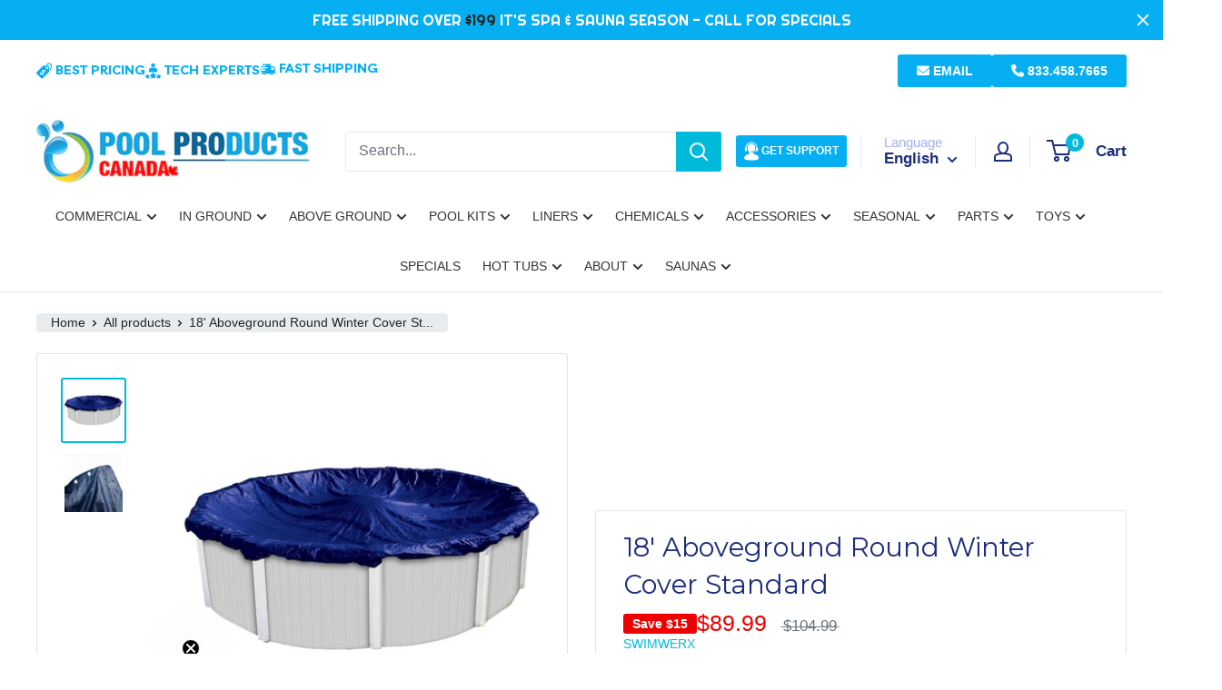

--- FILE ---
content_type: text/html; charset=utf-8
request_url: https://poolproductscanada.ca/products/18-aboveground-round-winter-cover-standard
body_size: 80618
content:
<!doctype html>

<html class="no-js" lang="en">
  <head>
<script type="text/javascript" src="https://www.bugherd.com/sidebarv2.js?apikey=w3ajbcns6geex1iokemnyq" async="true"></script>
    <meta name="google-site-verification" content="P6CLSGG0OW400fDUHai_skaj92MB2INVYMQI4o1dTRs" />
    <!-- Google tag (gtag.js) -->
    <link href="https://fonts.googleapis.com/css2?family=Righteous&display=swap" rel="stylesheet">
    <link href="https://fonts.googleapis.com/css2?family=Figtree:ital,wght@0,300..900;1,300..900&family=Inter:ital,opsz,wght@0,14..32,100..900;1,14..32,100..900&display=swap" rel="stylesheet">    
    <script async src="https://www.googletagmanager.com/gtag/js?id=G-G2QFW9KKST"></script>
    <style>
     :root {
      --figtree: "Figtree", sans-serif;
      --inter: "Inter", sans-serif;
 
     }
     </style>
    
    <script>
      window.dataLayer = window.dataLayer || [];
      function gtag() {
        dataLayer.push(arguments);
      }
      gtag('js', new Date());

      gtag('config', 'G-G2QFW9KKST');
    </script>
    <!-- Meta Pixel Code -->
    <script>
    !function(f,b,e,v,n,t,s)
    {if(f.fbq)return;n=f.fbq=function(){n.callMethod?
    n.callMethod.apply(n,arguments):n.queue.push(arguments)};
    if(!f._fbq)f._fbq=n;n.push=n;n.loaded=!0;n.version='2.0';
    n.queue=[];t=b.createElement(e);t.async=!0;
    t.src=v;s=b.getElementsByTagName(e)[0];
    s.parentNode.insertBefore(t,s)}(window,document,'script',
    'https://connect.facebook.net/en_US/fbevents.js');
     fbq('init', '948907170734297'); 
    fbq('track', 'PageView');
    </script>
    <noscript>
     <img height="1" width="1" 
    src="https://www.facebook.com/tr?id=948907170734297&ev=PageView
    &noscript=1"/>
    </noscript>
    <!-- End Meta Pixel Code -->
    <meta charset="utf-8">
    <meta
      name="viewport"
      content="width=device-width, initial-scale=1.0, height=device-height, minimum-scale=1.0, maximum-scale=1.0"
    >
    <meta name="theme-color" content="#00badb">

    <link href="https://unpkg.com/aos@2.3.1/dist/aos.css" rel="stylesheet">
    <script
      defer
      type="application/javascript"
      src="https://pulse.clickguard.com/s/accltQHRGkGJ7/ast5dXBHHo4om"
    ></script>
    <script src="https://kit.fontawesome.com/2fef81ee97.js" crossorigin="anonymous"></script>

    
    <link rel="stylesheet" href="https://cdn.jsdelivr.net/npm/swiper@11/swiper-bundle.min.css">
    <script src="https://cdn.jsdelivr.net/npm/swiper@11/swiper-bundle.min.js"></script>

    
    <link rel="preconnect" href="https://fonts.googleapis.com">
    <link rel="preconnect" href="https://fonts.gstatic.com" crossorigin>
    <link
      href="https://fonts.googleapis.com/css2?family=Montserrat:ital,wght@0,100..900;1,100..900&display=swap"
      rel="stylesheet"
    >

    <link rel="preconnect" href="https://fonts.googleapis.com">
    <link rel="preconnect" href="https://fonts.gstatic.com" crossorigin>
    <link href="https://fonts.googleapis.com/css2?family=Inter:wght@100..900&display=swap" rel="stylesheet">

    <style>
      .page-width{
        max-width:1500px;
        margin: 0 auto;
        padding: 0 1.5rem;
      }

      @media screen and (min-width: 750px) {
        .page-width {
          padding: 0 5rem;
          padding-left: 60px !important;
          padding-right: 60px !important;
        }
      }

      @media screen and (min-width: 1440px) {
        .page-width {
          padding: 0 5rem;
          padding-left: 120px !important;
          padding-right: 120px !important;
        }
      }
    </style>

    <style>
      header.header {
        position: relative !important;
        z-index: 999 !important;
      }
      .cm-md-button {
        display: inline-block;
        background-color: #2196f3;
        color: #ffffff;
        text-align: center;
        font-size: 14px;
        font-weight: 500;
        line-height: 36px;
        padding: 0 16px;
        border-radius: 4px;
        text-decoration: none;
        box-sizing: border-box;
        transition: background-color 0.3s ease;
        border: none;
        cursor: pointer;
      }

      /* Material Design button hover styles */
      a.cm-md-button:hover {
        background: #27badb;
        color: #fff;
      }

      /* Set the background color to light blue */
      .cm-md-button {
        background-color: #03a9f4;
      }
      .slideshow .flickity-page-dots {
        bottom: 55px !important;
      }
      .slideshow__slide:first-child .slideshow__title {
        margin-bottom: 0 !important;
        font-weight: 700 !important;
      }
      .slideshow__slide:first-child .slideshow__content {
        font-size: 60px !important;
        font-weight: 900 !important;
      }
      #shopify-section-announcement-bar #fsb_amount:after {
        display: inline-block;
        position: relative;
        content: '';
        z-index: 2;
      }
      #fsb_symbol,
      #fsb_amount {
        color: #fff !important;
      }
      #fsb_symbol:before {
        display: none;
        content: '';
        position: absolute;
        bottom: 2px;
        width: 90%;
        height: 0.15em;
        background-color: #0d6696;
        /* border-radius: 20%; */
        left: 50%;
        transform: translateX(-50%);
        z-index: 1;
      }

      @media (min-width: 992px) and (max-width: 1170px) {
        .tmenu_nav .tmenu_item--root > .tmenu_item_link {
          font-size: 11px !important;
        }
      }
    </style><title>
      18&#39; Aboveground Round Winter Cover Standard
    </title><meta name="description" content="Standard Poly Winter Cover SwimWerx has been supplying woven poly pool covers for several decades. Our covers have sewn seams reinforced perimeter binding for superior strength and durability. These premium winter covers feature a heavy 9 x 9 weave (per square inch). SwimWerx winter poly covers are the most durable opt"><link rel="canonical" href="https://poolproductscanada.ca/products/18-aboveground-round-winter-cover-standard"><link rel="shortcut icon" href="//poolproductscanada.ca/cdn/shop/files/pool_product_canada_Favicon_96x96.png?v=1708163841" type="image/png"><script src="https://code.jquery.com/jquery-3.7.0.min.js"></script>
    <script src="//poolproductscanada.ca/cdn/shop/t/94/assets/custom-script.js?v=102081089010311730161764708264" type="text/javascript"></script>
<link rel="preload" as="style" href="//poolproductscanada.ca/cdn/shop/t/94/assets/theme.css?v=32561839892834315761764744916">
    <link rel="preload" as="script" href="//poolproductscanada.ca/cdn/shop/t/94/assets/theme.js?v=16063473825906464881764708274">
    <link rel="preconnect" href="https://cdn.shopify.com">
    <link rel="preconnect" href="https://fonts.shopifycdn.com">
    <link rel="dns-prefetch" href="https://productreviews.shopifycdn.com">
    <link rel="dns-prefetch" href="https://ajax.googleapis.com">
    <link rel="dns-prefetch" href="https://maps.googleapis.com">
    <link rel="dns-prefetch" href="https://maps.gstatic.com">

    <link href="https://fonts.googleapis.com/css2?family=Montserrat:wght@600&display=swap" rel="stylesheet">
    <link href="https://fonts.googleapis.com/css2?family=Livvic&display=swap" rel="stylesheet">
    <link defer rel="stylesheet" href="https://maxcdn.bootstrapcdn.com/bootstrap/4.5.0/css/bootstrap.min.css">
    <link rel="preload" as="style" href="//poolproductscanada.ca/cdn/shop/t/94/assets/theme.scss.css?v=103645269259199973601765820412">
    <link
      defer
      rel="stylesheet"
      type="text/css"
      href="https://cdnjs.cloudflare.com/ajax/libs/slick-carousel/1.9.0/slick.css"
    >
    <link
      defer
      rel="stylesheet"
      type="text/css"
      href="https://cdnjs.cloudflare.com/ajax/libs/slick-carousel/1.9.0/slick-theme.min.css"
    >
    <link rel="preload" as="style" href="//poolproductscanada.ca/cdn/shop/t/94/assets/custom.scss.css?v=102971672773185420061764708307">

    <link href="//poolproductscanada.ca/cdn/shop/t/94/assets/theme.scss.css?v=103645269259199973601765820412" rel="stylesheet" type="text/css" media="all" />
    <link href="//poolproductscanada.ca/cdn/shop/t/94/assets/custom.scss.css?v=102971672773185420061764708307" rel="stylesheet" type="text/css" media="all" />
    <link href="//poolproductscanada.ca/cdn/shop/t/94/assets/rebuy-custom.css?v=122907209651188470171764708272" rel="stylesheet" type="text/css" media="all" />
    <link href="//poolproductscanada.ca/cdn/shop/t/94/assets/tailwind-config.css?v=72770633217266988201764708273" rel="stylesheet" type="text/css" media="all" />

    <meta property="og:type" content="product">
  <meta property="og:title" content="18&#39; Aboveground Round Winter Cover Standard"><meta property="og:image" content="http://poolproductscanada.ca/cdn/shop/products/AGRoundBlue_e717d5ec-e835-4ece-8f71-f4f380d97097.jpg?v=1661533157">
    <meta property="og:image:secure_url" content="https://poolproductscanada.ca/cdn/shop/products/AGRoundBlue_e717d5ec-e835-4ece-8f71-f4f380d97097.jpg?v=1661533157">
    <meta property="og:image:width" content="1280">
    <meta property="og:image:height" content="1280"><meta property="product:price:amount" content="89.99">
    <meta property="product:price:currency" content="CAD"><meta property="og:description" content="Standard Poly Winter Cover SwimWerx has been supplying woven poly pool covers for several decades. Our covers have sewn seams reinforced perimeter binding for superior strength and durability. These premium winter covers feature a heavy 9 x 9 weave (per square inch). SwimWerx winter poly covers are the most durable opt"><meta property="og:url" content="https://poolproductscanada.ca/products/18-aboveground-round-winter-cover-standard">
<meta property="og:site_name" content="Pool Products Canada"><meta name="twitter:card" content="summary"><meta name="twitter:title" content="18&#39; Aboveground Round Winter Cover Standard">
  <meta name="twitter:description" content="Standard Poly Winter Cover SwimWerx has been supplying woven poly pool covers for several decades. Our covers have sewn seams reinforced perimeter binding for superior strength and durability. These premium winter covers feature a heavy 9 x 9 weave (per square inch). SwimWerx winter poly covers are the most durable option on the market when covering your investment this winter! Features - Keep your pool free of leaves, debris, and dirt - Protects your investment from winter damage - Prevents algae growth over the winter season - Prevents chemical loss through evaporation - Ensures pool opening in the spring is a breeze (and clean!) Specifications - Heavy duty 9 x 9 bound weave stitch - Every round cover features grommets every 3&#39; to secure the cover around the outside of the pool - Every SwimWerx cover comes with 4&#39; of overlap (extra material - 2&#39; on each side) to ensure your investment is fully covered during the winter">
  <meta name="twitter:image" content="https://poolproductscanada.ca/cdn/shop/products/AGRoundBlue_e717d5ec-e835-4ece-8f71-f4f380d97097_600x600_crop_center.jpg?v=1661533157">
    <link rel="preload" href="//poolproductscanada.ca/cdn/fonts/montserrat/montserrat_n4.81949fa0ac9fd2021e16436151e8eaa539321637.woff2" as="font" type="font/woff2" crossorigin><link rel="preload" href="//poolproductscanada.ca/cdn/fonts/lato/lato_n4.c3b93d431f0091c8be23185e15c9d1fee1e971c5.woff2" as="font" type="font/woff2" crossorigin><style>
  @font-face {
  font-family: Montserrat;
  font-weight: 400;
  font-style: normal;
  font-display: swap;
  src: url("//poolproductscanada.ca/cdn/fonts/montserrat/montserrat_n4.81949fa0ac9fd2021e16436151e8eaa539321637.woff2") format("woff2"),
       url("//poolproductscanada.ca/cdn/fonts/montserrat/montserrat_n4.a6c632ca7b62da89c3594789ba828388aac693fe.woff") format("woff");
}

  @font-face {
  font-family: Lato;
  font-weight: 400;
  font-style: normal;
  font-display: swap;
  src: url("//poolproductscanada.ca/cdn/fonts/lato/lato_n4.c3b93d431f0091c8be23185e15c9d1fee1e971c5.woff2") format("woff2"),
       url("//poolproductscanada.ca/cdn/fonts/lato/lato_n4.d5c00c781efb195594fd2fd4ad04f7882949e327.woff") format("woff");
}

@font-face {
  font-family: Lato;
  font-weight: 600;
  font-style: normal;
  font-display: swap;
  src: url("//poolproductscanada.ca/cdn/fonts/lato/lato_n6.38d0e3b23b74a60f769c51d1df73fac96c580d59.woff2") format("woff2"),
       url("//poolproductscanada.ca/cdn/fonts/lato/lato_n6.3365366161bdcc36a3f97cfbb23954d8c4bf4079.woff") format("woff");
}

@font-face {
  font-family: Montserrat;
  font-weight: 400;
  font-style: italic;
  font-display: swap;
  src: url("//poolproductscanada.ca/cdn/fonts/montserrat/montserrat_i4.5a4ea298b4789e064f62a29aafc18d41f09ae59b.woff2") format("woff2"),
       url("//poolproductscanada.ca/cdn/fonts/montserrat/montserrat_i4.072b5869c5e0ed5b9d2021e4c2af132e16681ad2.woff") format("woff");
}


  @font-face {
  font-family: Lato;
  font-weight: 700;
  font-style: normal;
  font-display: swap;
  src: url("//poolproductscanada.ca/cdn/fonts/lato/lato_n7.900f219bc7337bc57a7a2151983f0a4a4d9d5dcf.woff2") format("woff2"),
       url("//poolproductscanada.ca/cdn/fonts/lato/lato_n7.a55c60751adcc35be7c4f8a0313f9698598612ee.woff") format("woff");
}

  @font-face {
  font-family: Lato;
  font-weight: 400;
  font-style: italic;
  font-display: swap;
  src: url("//poolproductscanada.ca/cdn/fonts/lato/lato_i4.09c847adc47c2fefc3368f2e241a3712168bc4b6.woff2") format("woff2"),
       url("//poolproductscanada.ca/cdn/fonts/lato/lato_i4.3c7d9eb6c1b0a2bf62d892c3ee4582b016d0f30c.woff") format("woff");
}

  @font-face {
  font-family: Lato;
  font-weight: 700;
  font-style: italic;
  font-display: swap;
  src: url("//poolproductscanada.ca/cdn/fonts/lato/lato_i7.16ba75868b37083a879b8dd9f2be44e067dfbf92.woff2") format("woff2"),
       url("//poolproductscanada.ca/cdn/fonts/lato/lato_i7.4c07c2b3b7e64ab516aa2f2081d2bb0366b9dce8.woff") format("woff");
}


  :root {
    --default-text-font-size : 15px;
    --base-text-font-size    : 16px;
    --heading-font-family    : Montserrat, sans-serif;
    --heading-font-weight    : 400;
    --heading-font-style     : normal;
    --text-font-family       : Lato, sans-serif;
    --text-font-weight       : 400;
    --text-font-style        : normal;
    --text-font-bolder-weight: 600;
    --text-link-decoration   : underline;

    --text-color               : #677279;
    --text-color-rgb           : 103, 114, 121;
    --heading-color            : #1e2d7d;
    --border-color             : #e1e3e4;
    --border-color-rgb         : 225, 227, 228;
    --form-border-color        : #d4d6d8;
    --accent-color             : #00badb;
    --accent-color-rgb         : 0, 186, 219;
    --link-color               : #00badb;
    --link-color-hover         : #00798e;
    --background               : #ffffff;
    --secondary-background     : #ffffff;
    --secondary-background-rgb : 255, 255, 255;
    --accent-background        : rgba(0, 186, 219, 0.08);

    --input-background: #ffffff;

    --error-color       : #ff0000;
    --error-background  : rgba(255, 0, 0, 0.07);
    --success-color     : #00aa00;
    --success-background: rgba(0, 170, 0, 0.11);

    --primary-button-background      : #fdff5e;
    --primary-button-background-rgb  : 253, 255, 94;
    --primary-button-text-color      : #0f40e9;
    --secondary-button-background    : #ffffff;
    --secondary-button-background-rgb: 255, 255, 255;
    --secondary-button-text-color    : #1e2d7d;

    --header-background      : #ffffff;
    --header-text-color      : #1e2d7d;
    --header-light-text-color: #a3afef;
    --header-border-color    : rgba(163, 175, 239, 0.3);
    --header-accent-color    : #00badb;

    --footer-background-color:    #f3f5f6;
    --footer-heading-text-color:  #1e2d7d;
    --footer-body-text-color:     #677279;
    --footer-body-text-color-rgb: 103, 114, 121;
    --footer-accent-color:        #fdff5e;
    --footer-accent-color-rgb:    253, 255, 94;
    --footer-border:              none;
    
    --flickity-arrow-color: #abb1b4;--product-on-sale-accent           : #ee0000;
    --product-on-sale-accent-rgb       : 238, 0, 0;
    --product-on-sale-color            : #ffffff;
    --product-in-stock-color           : #008a00;
    --product-low-stock-color          : #ee0000;
    --product-sold-out-color           : #8a9297;
    --product-custom-label-1-background: #008a00;
    --product-custom-label-1-color     : #ffffff;
    --product-custom-label-2-background: #00a500;
    --product-custom-label-2-color     : #ffffff;
    --product-review-star-color        : #ffbd00;

    --mobile-container-gutter : 20px;
    --desktop-container-gutter: 40px;

    /* Shopify related variables */
    --payment-terms-background-color: #ffffff;


    --announcement-bar-height: 44px;
  }
</style>

<script>
  // IE11 does not have support for CSS variables, so we have to polyfill them
  if (!(((window || {}).CSS || {}).supports && window.CSS.supports('(--a: 0)'))) {
    const script = document.createElement('script');
    script.type = 'text/javascript';
    script.src = 'https://cdn.jsdelivr.net/npm/css-vars-ponyfill@2';
    script.onload = function() {
      cssVars({});
    };

    document.getElementsByTagName('head')[0].appendChild(script);
  }
</script>

<link rel="preconnect" href="//fonts.shopifycdn.com">
    <link rel="dns-prefetch" href="//productreviews.shopifycdn.com">
    <link rel="dns-prefetch" href="//maps.googleapis.com">
    <link rel="dns-prefetch" href="//maps.gstatic.com">

    <script>window.performance && window.performance.mark && window.performance.mark('shopify.content_for_header.start');</script><meta name="google-site-verification" content="o8y-bpu4wfdzMvCZ3sYaIiPeiOK1AjY_ah4VRmv_E-A">
<meta name="facebook-domain-verification" content="jgticfdtp9ibgc3ogg1hs3gf6zm4dx">
<meta id="shopify-digital-wallet" name="shopify-digital-wallet" content="/4265373/digital_wallets/dialog">
<meta name="shopify-checkout-api-token" content="cc1844a2907db81e49900cfe411a767d">
<meta id="in-context-paypal-metadata" data-shop-id="4265373" data-venmo-supported="false" data-environment="production" data-locale="en_US" data-paypal-v4="true" data-currency="CAD">
<link rel="alternate" hreflang="x-default" href="https://poolproductscanada.ca/products/18-aboveground-round-winter-cover-standard">
<link rel="alternate" hreflang="en-CA" href="https://poolproductscanada.ca/products/18-aboveground-round-winter-cover-standard">
<link rel="alternate" hreflang="fr-CA" href="https://poolproductscanada.ca/fr/products/18-aboveground-round-winter-cover-standard">
<link rel="alternate" type="application/json+oembed" href="https://poolproductscanada.ca/products/18-aboveground-round-winter-cover-standard.oembed">
<script async="async" src="/checkouts/internal/preloads.js?locale=en-CA"></script>
<link rel="preconnect" href="https://shop.app" crossorigin="anonymous">
<script async="async" src="https://shop.app/checkouts/internal/preloads.js?locale=en-CA&shop_id=4265373" crossorigin="anonymous"></script>
<script id="apple-pay-shop-capabilities" type="application/json">{"shopId":4265373,"countryCode":"CA","currencyCode":"CAD","merchantCapabilities":["supports3DS"],"merchantId":"gid:\/\/shopify\/Shop\/4265373","merchantName":"Pool Products Canada","requiredBillingContactFields":["postalAddress","email","phone"],"requiredShippingContactFields":["postalAddress","email","phone"],"shippingType":"shipping","supportedNetworks":["visa","masterCard","amex","discover","interac","jcb"],"total":{"type":"pending","label":"Pool Products Canada","amount":"1.00"},"shopifyPaymentsEnabled":true,"supportsSubscriptions":true}</script>
<script id="shopify-features" type="application/json">{"accessToken":"cc1844a2907db81e49900cfe411a767d","betas":["rich-media-storefront-analytics"],"domain":"poolproductscanada.ca","predictiveSearch":true,"shopId":4265373,"locale":"en"}</script>
<script>var Shopify = Shopify || {};
Shopify.shop = "poolproductscanada.myshopify.com";
Shopify.locale = "en";
Shopify.currency = {"active":"CAD","rate":"1.0"};
Shopify.country = "CA";
Shopify.theme = {"name":"Copy of Pool Builder + live merge (Bath Tub)","id":157142253780,"schema_name":"Warehouse","schema_version":"5.1.0","theme_store_id":871,"role":"main"};
Shopify.theme.handle = "null";
Shopify.theme.style = {"id":null,"handle":null};
Shopify.cdnHost = "poolproductscanada.ca/cdn";
Shopify.routes = Shopify.routes || {};
Shopify.routes.root = "/";</script>
<script type="module">!function(o){(o.Shopify=o.Shopify||{}).modules=!0}(window);</script>
<script>!function(o){function n(){var o=[];function n(){o.push(Array.prototype.slice.apply(arguments))}return n.q=o,n}var t=o.Shopify=o.Shopify||{};t.loadFeatures=n(),t.autoloadFeatures=n()}(window);</script>
<script>
  window.ShopifyPay = window.ShopifyPay || {};
  window.ShopifyPay.apiHost = "shop.app\/pay";
  window.ShopifyPay.redirectState = null;
</script>
<script id="shop-js-analytics" type="application/json">{"pageType":"product"}</script>
<script defer="defer" async type="module" src="//poolproductscanada.ca/cdn/shopifycloud/shop-js/modules/v2/client.init-shop-cart-sync_C5BV16lS.en.esm.js"></script>
<script defer="defer" async type="module" src="//poolproductscanada.ca/cdn/shopifycloud/shop-js/modules/v2/chunk.common_CygWptCX.esm.js"></script>
<script type="module">
  await import("//poolproductscanada.ca/cdn/shopifycloud/shop-js/modules/v2/client.init-shop-cart-sync_C5BV16lS.en.esm.js");
await import("//poolproductscanada.ca/cdn/shopifycloud/shop-js/modules/v2/chunk.common_CygWptCX.esm.js");

  window.Shopify.SignInWithShop?.initShopCartSync?.({"fedCMEnabled":true,"windoidEnabled":true});

</script>
<script>
  window.Shopify = window.Shopify || {};
  if (!window.Shopify.featureAssets) window.Shopify.featureAssets = {};
  window.Shopify.featureAssets['shop-js'] = {"shop-cart-sync":["modules/v2/client.shop-cart-sync_ZFArdW7E.en.esm.js","modules/v2/chunk.common_CygWptCX.esm.js"],"init-fed-cm":["modules/v2/client.init-fed-cm_CmiC4vf6.en.esm.js","modules/v2/chunk.common_CygWptCX.esm.js"],"shop-button":["modules/v2/client.shop-button_tlx5R9nI.en.esm.js","modules/v2/chunk.common_CygWptCX.esm.js"],"shop-cash-offers":["modules/v2/client.shop-cash-offers_DOA2yAJr.en.esm.js","modules/v2/chunk.common_CygWptCX.esm.js","modules/v2/chunk.modal_D71HUcav.esm.js"],"init-windoid":["modules/v2/client.init-windoid_sURxWdc1.en.esm.js","modules/v2/chunk.common_CygWptCX.esm.js"],"shop-toast-manager":["modules/v2/client.shop-toast-manager_ClPi3nE9.en.esm.js","modules/v2/chunk.common_CygWptCX.esm.js"],"init-shop-email-lookup-coordinator":["modules/v2/client.init-shop-email-lookup-coordinator_B8hsDcYM.en.esm.js","modules/v2/chunk.common_CygWptCX.esm.js"],"init-shop-cart-sync":["modules/v2/client.init-shop-cart-sync_C5BV16lS.en.esm.js","modules/v2/chunk.common_CygWptCX.esm.js"],"avatar":["modules/v2/client.avatar_BTnouDA3.en.esm.js"],"pay-button":["modules/v2/client.pay-button_FdsNuTd3.en.esm.js","modules/v2/chunk.common_CygWptCX.esm.js"],"init-customer-accounts":["modules/v2/client.init-customer-accounts_DxDtT_ad.en.esm.js","modules/v2/client.shop-login-button_C5VAVYt1.en.esm.js","modules/v2/chunk.common_CygWptCX.esm.js","modules/v2/chunk.modal_D71HUcav.esm.js"],"init-shop-for-new-customer-accounts":["modules/v2/client.init-shop-for-new-customer-accounts_ChsxoAhi.en.esm.js","modules/v2/client.shop-login-button_C5VAVYt1.en.esm.js","modules/v2/chunk.common_CygWptCX.esm.js","modules/v2/chunk.modal_D71HUcav.esm.js"],"shop-login-button":["modules/v2/client.shop-login-button_C5VAVYt1.en.esm.js","modules/v2/chunk.common_CygWptCX.esm.js","modules/v2/chunk.modal_D71HUcav.esm.js"],"init-customer-accounts-sign-up":["modules/v2/client.init-customer-accounts-sign-up_CPSyQ0Tj.en.esm.js","modules/v2/client.shop-login-button_C5VAVYt1.en.esm.js","modules/v2/chunk.common_CygWptCX.esm.js","modules/v2/chunk.modal_D71HUcav.esm.js"],"shop-follow-button":["modules/v2/client.shop-follow-button_Cva4Ekp9.en.esm.js","modules/v2/chunk.common_CygWptCX.esm.js","modules/v2/chunk.modal_D71HUcav.esm.js"],"checkout-modal":["modules/v2/client.checkout-modal_BPM8l0SH.en.esm.js","modules/v2/chunk.common_CygWptCX.esm.js","modules/v2/chunk.modal_D71HUcav.esm.js"],"lead-capture":["modules/v2/client.lead-capture_Bi8yE_yS.en.esm.js","modules/v2/chunk.common_CygWptCX.esm.js","modules/v2/chunk.modal_D71HUcav.esm.js"],"shop-login":["modules/v2/client.shop-login_D6lNrXab.en.esm.js","modules/v2/chunk.common_CygWptCX.esm.js","modules/v2/chunk.modal_D71HUcav.esm.js"],"payment-terms":["modules/v2/client.payment-terms_CZxnsJam.en.esm.js","modules/v2/chunk.common_CygWptCX.esm.js","modules/v2/chunk.modal_D71HUcav.esm.js"]};
</script>
<script>(function() {
  var isLoaded = false;
  function asyncLoad() {
    if (isLoaded) return;
    isLoaded = true;
    var urls = ["https:\/\/mse-app.premio.io\/assets\/js\/sticky_elements.js?shop=poolproductscanada.myshopify.com","\/\/cdn.shopify.com\/proxy\/1293d0f9d23271a9e462e2a2dd6a695b13bf94ec214400851630f5609fe46ebe\/bingshoppingtool-t2app-prod.trafficmanager.net\/uet\/tracking_script?shop=poolproductscanada.myshopify.com\u0026sp-cache-control=cHVibGljLCBtYXgtYWdlPTkwMA","https:\/\/shopify-extension.getredo.com\/main.js?widget_id=kkym1uq8es74ezj\u0026shop=poolproductscanada.myshopify.com","https:\/\/cdn.hextom.com\/js\/freeshippingbar.js?shop=poolproductscanada.myshopify.com"];
    for (var i = 0; i < urls.length; i++) {
      var s = document.createElement('script');
      s.type = 'text/javascript';
      s.async = true;
      s.src = urls[i];
      var x = document.getElementsByTagName('script')[0];
      x.parentNode.insertBefore(s, x);
    }
  };
  if(window.attachEvent) {
    window.attachEvent('onload', asyncLoad);
  } else {
    window.addEventListener('load', asyncLoad, false);
  }
})();</script>
<script id="__st">var __st={"a":4265373,"offset":-18000,"reqid":"c6ff54f4-3761-497f-9b91-55fc6f00e377-1768783104","pageurl":"poolproductscanada.ca\/products\/18-aboveground-round-winter-cover-standard","u":"c683a7f3ed7f","p":"product","rtyp":"product","rid":7737330893012};</script>
<script>window.ShopifyPaypalV4VisibilityTracking = true;</script>
<script id="captcha-bootstrap">!function(){'use strict';const t='contact',e='account',n='new_comment',o=[[t,t],['blogs',n],['comments',n],[t,'customer']],c=[[e,'customer_login'],[e,'guest_login'],[e,'recover_customer_password'],[e,'create_customer']],r=t=>t.map((([t,e])=>`form[action*='/${t}']:not([data-nocaptcha='true']) input[name='form_type'][value='${e}']`)).join(','),a=t=>()=>t?[...document.querySelectorAll(t)].map((t=>t.form)):[];function s(){const t=[...o],e=r(t);return a(e)}const i='password',u='form_key',d=['recaptcha-v3-token','g-recaptcha-response','h-captcha-response',i],f=()=>{try{return window.sessionStorage}catch{return}},m='__shopify_v',_=t=>t.elements[u];function p(t,e,n=!1){try{const o=window.sessionStorage,c=JSON.parse(o.getItem(e)),{data:r}=function(t){const{data:e,action:n}=t;return t[m]||n?{data:e,action:n}:{data:t,action:n}}(c);for(const[e,n]of Object.entries(r))t.elements[e]&&(t.elements[e].value=n);n&&o.removeItem(e)}catch(o){console.error('form repopulation failed',{error:o})}}const l='form_type',E='cptcha';function T(t){t.dataset[E]=!0}const w=window,h=w.document,L='Shopify',v='ce_forms',y='captcha';let A=!1;((t,e)=>{const n=(g='f06e6c50-85a8-45c8-87d0-21a2b65856fe',I='https://cdn.shopify.com/shopifycloud/storefront-forms-hcaptcha/ce_storefront_forms_captcha_hcaptcha.v1.5.2.iife.js',D={infoText:'Protected by hCaptcha',privacyText:'Privacy',termsText:'Terms'},(t,e,n)=>{const o=w[L][v],c=o.bindForm;if(c)return c(t,g,e,D).then(n);var r;o.q.push([[t,g,e,D],n]),r=I,A||(h.body.append(Object.assign(h.createElement('script'),{id:'captcha-provider',async:!0,src:r})),A=!0)});var g,I,D;w[L]=w[L]||{},w[L][v]=w[L][v]||{},w[L][v].q=[],w[L][y]=w[L][y]||{},w[L][y].protect=function(t,e){n(t,void 0,e),T(t)},Object.freeze(w[L][y]),function(t,e,n,w,h,L){const[v,y,A,g]=function(t,e,n){const i=e?o:[],u=t?c:[],d=[...i,...u],f=r(d),m=r(i),_=r(d.filter((([t,e])=>n.includes(e))));return[a(f),a(m),a(_),s()]}(w,h,L),I=t=>{const e=t.target;return e instanceof HTMLFormElement?e:e&&e.form},D=t=>v().includes(t);t.addEventListener('submit',(t=>{const e=I(t);if(!e)return;const n=D(e)&&!e.dataset.hcaptchaBound&&!e.dataset.recaptchaBound,o=_(e),c=g().includes(e)&&(!o||!o.value);(n||c)&&t.preventDefault(),c&&!n&&(function(t){try{if(!f())return;!function(t){const e=f();if(!e)return;const n=_(t);if(!n)return;const o=n.value;o&&e.removeItem(o)}(t);const e=Array.from(Array(32),(()=>Math.random().toString(36)[2])).join('');!function(t,e){_(t)||t.append(Object.assign(document.createElement('input'),{type:'hidden',name:u})),t.elements[u].value=e}(t,e),function(t,e){const n=f();if(!n)return;const o=[...t.querySelectorAll(`input[type='${i}']`)].map((({name:t})=>t)),c=[...d,...o],r={};for(const[a,s]of new FormData(t).entries())c.includes(a)||(r[a]=s);n.setItem(e,JSON.stringify({[m]:1,action:t.action,data:r}))}(t,e)}catch(e){console.error('failed to persist form',e)}}(e),e.submit())}));const S=(t,e)=>{t&&!t.dataset[E]&&(n(t,e.some((e=>e===t))),T(t))};for(const o of['focusin','change'])t.addEventListener(o,(t=>{const e=I(t);D(e)&&S(e,y())}));const B=e.get('form_key'),M=e.get(l),P=B&&M;t.addEventListener('DOMContentLoaded',(()=>{const t=y();if(P)for(const e of t)e.elements[l].value===M&&p(e,B);[...new Set([...A(),...v().filter((t=>'true'===t.dataset.shopifyCaptcha))])].forEach((e=>S(e,t)))}))}(h,new URLSearchParams(w.location.search),n,t,e,['guest_login'])})(!0,!0)}();</script>
<script integrity="sha256-4kQ18oKyAcykRKYeNunJcIwy7WH5gtpwJnB7kiuLZ1E=" data-source-attribution="shopify.loadfeatures" defer="defer" src="//poolproductscanada.ca/cdn/shopifycloud/storefront/assets/storefront/load_feature-a0a9edcb.js" crossorigin="anonymous"></script>
<script crossorigin="anonymous" defer="defer" src="//poolproductscanada.ca/cdn/shopifycloud/storefront/assets/shopify_pay/storefront-65b4c6d7.js?v=20250812"></script>
<script data-source-attribution="shopify.dynamic_checkout.dynamic.init">var Shopify=Shopify||{};Shopify.PaymentButton=Shopify.PaymentButton||{isStorefrontPortableWallets:!0,init:function(){window.Shopify.PaymentButton.init=function(){};var t=document.createElement("script");t.src="https://poolproductscanada.ca/cdn/shopifycloud/portable-wallets/latest/portable-wallets.en.js",t.type="module",document.head.appendChild(t)}};
</script>
<script data-source-attribution="shopify.dynamic_checkout.buyer_consent">
  function portableWalletsHideBuyerConsent(e){var t=document.getElementById("shopify-buyer-consent"),n=document.getElementById("shopify-subscription-policy-button");t&&n&&(t.classList.add("hidden"),t.setAttribute("aria-hidden","true"),n.removeEventListener("click",e))}function portableWalletsShowBuyerConsent(e){var t=document.getElementById("shopify-buyer-consent"),n=document.getElementById("shopify-subscription-policy-button");t&&n&&(t.classList.remove("hidden"),t.removeAttribute("aria-hidden"),n.addEventListener("click",e))}window.Shopify?.PaymentButton&&(window.Shopify.PaymentButton.hideBuyerConsent=portableWalletsHideBuyerConsent,window.Shopify.PaymentButton.showBuyerConsent=portableWalletsShowBuyerConsent);
</script>
<script>
  function portableWalletsCleanup(e){e&&e.src&&console.error("Failed to load portable wallets script "+e.src);var t=document.querySelectorAll("shopify-accelerated-checkout .shopify-payment-button__skeleton, shopify-accelerated-checkout-cart .wallet-cart-button__skeleton"),e=document.getElementById("shopify-buyer-consent");for(let e=0;e<t.length;e++)t[e].remove();e&&e.remove()}function portableWalletsNotLoadedAsModule(e){e instanceof ErrorEvent&&"string"==typeof e.message&&e.message.includes("import.meta")&&"string"==typeof e.filename&&e.filename.includes("portable-wallets")&&(window.removeEventListener("error",portableWalletsNotLoadedAsModule),window.Shopify.PaymentButton.failedToLoad=e,"loading"===document.readyState?document.addEventListener("DOMContentLoaded",window.Shopify.PaymentButton.init):window.Shopify.PaymentButton.init())}window.addEventListener("error",portableWalletsNotLoadedAsModule);
</script>

<script type="module" src="https://poolproductscanada.ca/cdn/shopifycloud/portable-wallets/latest/portable-wallets.en.js" onError="portableWalletsCleanup(this)" crossorigin="anonymous"></script>
<script nomodule>
  document.addEventListener("DOMContentLoaded", portableWalletsCleanup);
</script>

<link id="shopify-accelerated-checkout-styles" rel="stylesheet" media="screen" href="https://poolproductscanada.ca/cdn/shopifycloud/portable-wallets/latest/accelerated-checkout-backwards-compat.css" crossorigin="anonymous">
<style id="shopify-accelerated-checkout-cart">
        #shopify-buyer-consent {
  margin-top: 1em;
  display: inline-block;
  width: 100%;
}

#shopify-buyer-consent.hidden {
  display: none;
}

#shopify-subscription-policy-button {
  background: none;
  border: none;
  padding: 0;
  text-decoration: underline;
  font-size: inherit;
  cursor: pointer;
}

#shopify-subscription-policy-button::before {
  box-shadow: none;
}

      </style>

<script>window.performance && window.performance.mark && window.performance.mark('shopify.content_for_header.end');</script>
<style>

    body.no-scroll{
        position: fixed;
        overflow: hidden;
    }

    .product-form__better-price_form{
        position: fixed;
        width: 100%;
        height: 100%;
        top: 0;
        left: 0;
        z-index: 10;
        opacity: 0;
        visibility: hidden;
        transition: all .3s;
    }

    .product-form__better-price_form.is-active{
        z-index: 10;
        opacity: 1;
        visibility: visible;
    }

    .popup-overlay{
        position: fixed;
        top: 0;
        left: 0;
        width: 100%;
        z-index: 9;
        height: 100%;
        background: #000;
        opacity: 0.4;
    }

    .better-price_content{
        position: relative;
        top: 50%;
        left: 50%;
        transform: translate(-50%, -50%);
        z-index: 10;
        width: 30%;
        background: #fff;
        padding: 50px 20px;
    }

    .better-price_content form#contact_form{
        margin-bottom: 0;
    }

    .better-price_content .form__input-wrapper--labelled .form__field{
        padding-top: 0;
        padding-bottom: 0;
    }

    .popup-close_btn{
        position: absolute;
        top: 0px;
        right: 18px;
        z-index: 10;
        cursor: pointer;
        color: #000;
        font-size: 30px;
        font-weight: 600;
    }

    @media (max-width: 768px) {
        .better-price_content{
            width: 90%;
        }

        .better-price_content .heading{
            font-size: 20px !important;
        }
    }

</style>

<div class="product-form__better-price_form">
    <div class="popup-overlay"></div>
    <div class="better-price_content">
        <span class="popup-close_btn">&times</span>
        <div class="contact-form__layout">
            <h2 class="heading" style="font-size: 26px; text-align: center; font-weight: 600;">
                Find it cheaper? Let us know
            </h2>
            <p class="text text-center">Found a better price elsewhere? Simply fill in your details and share the link to the cheaper item. We'll review it and get back to you.</p><form method="post" action="/contact#contact_form" id="contact_form" accept-charset="UTF-8" class="form"><input type="hidden" name="form_type" value="contact" /><input type="hidden" name="utf8" value="✓" /><div class="form__input-row">
                  <div class="form__input-wrapper form__input-wrapper--labelled">
                    <input id="contact-form-name" type="text" placeholder="Name" class="form__field form__field--text " name="contact[name]" aria-label="Name" required >
                    
                  </div>
    
                  <div class="form__input-wrapper form__input-wrapper--labelled">
                    <input id="contact-form-email" type="email" placeholder="Email" class="form__field form__field--text " name="contact[email]" aria-label="Email" required >
                    
                  </div>
                </div>
    
                <div class="form__input-wrapper form__input-wrapper--labelled">
                    <input id="contact-form-link" type="text" placeholder="Link" class="form__field form__field--text" name="contact[link]" aria-label="Name" required >
                    
                </div>

                <div class="form__input-wrapper form__input-wrapper--labelled">
                    <textarea id="contact-form-message" name="contact[body]" rows="8" placeholder="Your Message (Optional)" class="form__field form__field--textarea" aria-label="How Can We Help?" ></textarea>
                    
                </div>
    
                <button type="submit" class="form__submit button button--primary button--min-width">Send message</button></form></div>
    </div>
</div>


<script>

    $(document).ready(function(){
        function open(){
            $('body').addClass('no-scroll');
            $('.product-form__better-price_form').addClass('is-active');
        }
        function close(){
            $('body').removeClass('no-scroll');
            $('.product-form__better-price_form').removeClass('is-active');
            if(e.target == $('.popup-overlay')){
                $('body').removeClass('no-scroll');
                $('.product-form__better-price_form').removeClass('is-active');
            }
        }

        $('.better-price_link-btn').on('click', function(){
            open();
        })

        $('.popup-close_btn').on('click', function(){
            close();
        })

        $('.product-form__better-price_form .popup-overlay').on('click', function(){
            close();
        })

    });

    var success_alert = $('.better-price_content .alert--success').html();

</script>
<script>
    window.BOLD = window.BOLD || {};
        window.BOLD.options = window.BOLD.options || {};
        window.BOLD.options.settings = window.BOLD.options.settings || {};
        window.BOLD.options.settings.v1_variant_mode = window.BOLD.options.settings.v1_variant_mode || true;
        window.BOLD.options.settings.hybrid_fix_auto_insert_inputs =
        window.BOLD.options.settings.hybrid_fix_auto_insert_inputs || true;
</script>

<script>window.BOLD = window.BOLD || {};
    window.BOLD.common = window.BOLD.common || {};
    window.BOLD.common.Shopify = window.BOLD.common.Shopify || {};
    window.BOLD.common.Shopify.shop = {
      domain: 'poolproductscanada.ca',
      permanent_domain: 'poolproductscanada.myshopify.com',
      url: 'https://poolproductscanada.ca',
      secure_url: 'https://poolproductscanada.ca',
      money_format: "${{amount}}",
      currency: "CAD"
    };
    window.BOLD.common.Shopify.customer = {
      id: null,
      tags: null,
    };
    window.BOLD.common.Shopify.cart = {"note":null,"attributes":{},"original_total_price":0,"total_price":0,"total_discount":0,"total_weight":0.0,"item_count":0,"items":[],"requires_shipping":false,"currency":"CAD","items_subtotal_price":0,"cart_level_discount_applications":[],"checkout_charge_amount":0};
    window.BOLD.common.template = 'product';window.BOLD.common.Shopify.formatMoney = function(money, format) {
        function n(t, e) {
            return "undefined" == typeof t ? e : t
        }
        function r(t, e, r, i) {
            if (e = n(e, 2),
                r = n(r, ","),
                i = n(i, "."),
            isNaN(t) || null == t)
                return 0;
            t = (t / 100).toFixed(e);
            var o = t.split(".")
                , a = o[0].replace(/(\d)(?=(\d\d\d)+(?!\d))/g, "$1" + r)
                , s = o[1] ? i + o[1] : "";
            return a + s
        }
        "string" == typeof money && (money = money.replace(".", ""));
        var i = ""
            , o = /\{\{\s*(\w+)\s*\}\}/
            , a = format || window.BOLD.common.Shopify.shop.money_format || window.Shopify.money_format || "$ {{ amount }}";
        switch (a.match(o)[1]) {
            case "amount":
                i = r(money, 2, ",", ".");
                break;
            case "amount_no_decimals":
                i = r(money, 0, ",", ".");
                break;
            case "amount_with_comma_separator":
                i = r(money, 2, ".", ",");
                break;
            case "amount_no_decimals_with_comma_separator":
                i = r(money, 0, ".", ",");
                break;
            case "amount_with_space_separator":
                i = r(money, 2, " ", ",");
                break;
            case "amount_no_decimals_with_space_separator":
                i = r(money, 0, " ", ",");
                break;
            case "amount_with_apostrophe_separator":
                i = r(money, 2, "'", ".");
                break;
        }
        return a.replace(o, i);
    };
    window.BOLD.common.Shopify.saveProduct = function (handle, product) {
      if (typeof handle === 'string' && typeof window.BOLD.common.Shopify.products[handle] === 'undefined') {
        if (typeof product === 'number') {
          window.BOLD.common.Shopify.handles[product] = handle;
          product = { id: product };
        }
        window.BOLD.common.Shopify.products[handle] = product;
      }
    };
    window.BOLD.common.Shopify.saveVariant = function (variant_id, variant) {
      if (typeof variant_id === 'number' && typeof window.BOLD.common.Shopify.variants[variant_id] === 'undefined') {
        window.BOLD.common.Shopify.variants[variant_id] = variant;
      }
    };window.BOLD.common.Shopify.products = window.BOLD.common.Shopify.products || {};
    window.BOLD.common.Shopify.variants = window.BOLD.common.Shopify.variants || {};
    window.BOLD.common.Shopify.handles = window.BOLD.common.Shopify.handles || {};window.BOLD.common.Shopify.handle = "18-aboveground-round-winter-cover-standard"
window.BOLD.common.Shopify.saveProduct("18-aboveground-round-winter-cover-standard", 7737330893012);window.BOLD.common.Shopify.saveVariant(43202049933524, { product_id: 7737330893012, product_handle: "18-aboveground-round-winter-cover-standard", price: 8999, group_id: '', csp_metafield: {}});window.BOLD.apps_installed = {"Product Options":2} || {};window.BOLD.common.Shopify.metafields = window.BOLD.common.Shopify.metafields || {};window.BOLD.common.Shopify.metafields["bold_rp"] = {};window.BOLD.common.Shopify.metafields["bold_csp_defaults"] = {};window.BOLD.common.cacheParams = window.BOLD.common.cacheParams || {};
</script>

<link href="//poolproductscanada.ca/cdn/shop/t/94/assets/bold-options.css?v=154615153983153510841764708263" rel="stylesheet" type="text/css" media="all" />
<script src="https://options.shopapps.site/js/options.js" type="text/javascript"></script>
<script>
    window.BOLD.common.cacheParams.options = 1760472898;
</script>
    

  <script type="application/ld+json">
  {
    "@context": "https://schema.org",
    
    "@type": "Product",
    "productID": 7737330893012,
    "offers": [
      

          {
            "@type": "Offer",
            "name": "Default Title",
            "availability":"https://schema.org/InStock",
            "price": 89.99,
            "priceCurrency": "CAD",
            "priceValidUntil": "2026-01-28","sku": "WCAR1810",
            "url": "/products/18-aboveground-round-winter-cover-standard?variant=43202049933524"
          }
        

    ],"brand": {
      "@type": "Brand",
      "name": "SwimWerx"
    },
    "name": "18' Aboveground Round Winter Cover Standard",
    "description": "\nStandard Poly Winter Cover\nSwimWerx has been supplying woven poly pool covers for several decades. Our covers have sewn seams reinforced perimeter binding for superior strength and durability. These premium winter covers feature a heavy 9 x 9 weave (per square inch). SwimWerx winter poly covers are the most durable option on the market when covering your investment this winter!\nFeatures\n- Keep your pool free of leaves, debris, and dirt\n- Protects your investment from winter damage\n- Prevents algae growth over the winter season\n- Prevents chemical loss through evaporation\n- Ensures pool opening in the spring is a breeze (and clean!)\nSpecifications\n- Heavy duty 9 x 9 bound weave stitch\n- Every round cover features grommets every 3' to secure the cover around the outside of the pool\n- Every SwimWerx cover comes with 4' of overlap (extra material - 2' on each side) to ensure your investment is fully covered during the winter season",
    "category": "Winter Covers",
    "url": "/products/18-aboveground-round-winter-cover-standard",
    "sku": "WCAR1810",
    "image": {
      "@type": "ImageObject",
      "url": "https://poolproductscanada.ca/cdn/shop/products/AGRoundBlue_e717d5ec-e835-4ece-8f71-f4f380d97097.jpg?v=1661533157&width=1024",
      "image": "https://poolproductscanada.ca/cdn/shop/products/AGRoundBlue_e717d5ec-e835-4ece-8f71-f4f380d97097.jpg?v=1661533157&width=1024",
      "name": "",
      "width": "1024",
      "height": "1024"
    }

  }
  </script>




  <script type="application/ld+json">
  {
    "@context": "https://schema.org",
    "@type": "BreadcrumbList",
  "itemListElement": [{
      "@type": "ListItem",
      "position": 1,
      "name": "Home",
      "item": "https://poolproductscanada.ca"
    },{
          "@type": "ListItem",
          "position": 2,
          "name": "18' Aboveground Round Winter Cover Standard",
          "item": "https://poolproductscanada.ca/products/18-aboveground-round-winter-cover-standard"
        }]
  }
  </script>



    <link rel="stylesheet" href="//poolproductscanada.ca/cdn/shop/t/94/assets/theme.css?v=32561839892834315761764744916">



    <script>
            // This allows to expose several variables to the global scope, to be used in scripts
            window.theme = {
              pageType: "product",
              cartCount: 0,
              moneyFormat: "${{amount}}",
              moneyWithCurrencyFormat: "${{amount}} CAD",
              currencyCodeEnabled: false,
              showDiscount: true,
              discountMode: "saving",
              cartType: "drawer"
      
            };

            window.routes = {
              rootUrl: "\/",
              rootUrlWithoutSlash: '',
              cartUrl: "\/cart",
              cartAddUrl: "\/cart\/add",
              cartChangeUrl: "\/cart\/change",
              searchUrl: "\/search",
              productRecommendationsUrl: "\/recommendations\/products"
            };

            window.languages = {
              productRegularPrice: "Regular price",
              productSalePrice: "Sale price",
              collectionOnSaleLabel: "Save {{savings}}",
              productFormUnavailable: "Unavailable",
              productFormAddToCart: "Add to cart",
              productFormPreOrder: "Pre-order",
              productFormSoldOut: "Sold out",
              productAdded: "Product has been added to your cart",
              productAddedShort: "Added!",
              shippingEstimatorNoResults: "No shipping could be found for your address.",
              shippingEstimatorOneResult: "There is one shipping rate for your address:",
              shippingEstimatorMultipleResults: "There are {{count}} shipping rates for your address:",
              shippingEstimatorErrors: "There are some errors:"

              
            };

            window.lazySizesConfig = {
              loadHidden: false,
              hFac: 0.8,
              expFactor: 3,
              customMedia: {
                '--phone': '(max-width: 640px)',
                '--tablet': '(min-width: 641px) and (max-width: 1023px)',
                '--lap': '(min-width: 1024px)'
              }
            };

            document.documentElement.className = document.documentElement.className.replace('no-js', 'js');
    </script>

    <script src="//poolproductscanada.ca/cdn/shop/t/94/assets/lazysizes.min.js?v=38423348123636194381764708270" async></script>

    
<script
      src="//polyfill-fastly.net/v3/polyfill.min.js?unknown=polyfill&features=fetch,Element.prototype.closest,Element.prototype.matches,Element.prototype.remove,Element.prototype.classList,Array.prototype.includes,Array.prototype.fill,String.prototype.includes,String.prototype.padStart,Object.assign,CustomEvent,Intl,URL,DOMTokenList,IntersectionObserver,IntersectionObserverEntry"
      defer
    ></script>
    <script src="//poolproductscanada.ca/cdn/shop/t/94/assets/libs.min.js?v=141095812039519903031764708270" defer></script>
    <script
      src="//poolproductscanada.ca/cdn/shop/t/94/assets/theme.js?v=16063473825906464881764708274"
      defer
    ></script>
    
    <script src="https://cdnjs.cloudflare.com/ajax/libs/slick-carousel/1.9.0/slick.js"></script>
    

    <script src="//poolproductscanada.ca/cdn/shop/t/94/assets/theme.js?v=16063473825906464881764708274" defer></script>
    <script src="//poolproductscanada.ca/cdn/shop/t/94/assets/custom.js?v=79991361554917921091764708266" defer></script><script>
        (function () {
          window.onpageshow = function () {
            // We force re-freshing the cart content onpageshow, as most browsers will serve a cache copy when hitting the
            // back button, which cause staled data
            document.documentElement.dispatchEvent(
              new CustomEvent('cart:refresh', {
                bubbles: true,
                detail: { scrollToTop: false },
              })
            );
          };
        })();
      </script><link href="//poolproductscanada.ca/cdn/shop/t/94/assets/custom.css?v=105015859162703773381765448465" rel="stylesheet" type="text/css" media="all" />
    <link href="//poolproductscanada.ca/cdn/shop/t/94/assets/custom-layout.css?v=156718473247056602571764708264" rel="stylesheet" type="text/css" media="all" />

    <!-- Google Tag Manager -->
    <script>
      (function (w, d, s, l, i) {
        w[l] = w[l] || [];
        w[l].push({ 'gtm.start': new Date().getTime(), event: 'gtm.js' });
        var f = d.getElementsByTagName(s)[0],
          j = d.createElement(s),
          dl = l != 'dataLayer' ? '&l=' + l : '';
        j.async = true;
        j.src = 'https://www.googletagmanager.com/gtm.js?id=' + i + dl;
        f.parentNode.insertBefore(j, f);
      })(window, document, 'script', 'dataLayer', 'GTM-KNLSNQRX');
    </script>
    <!-- End Google Tag Manager -->
    <link
      rel="stylesheet"
      href="https://cdn.jsdelivr.net/npm/@fancyapps/ui@5.0/dist/fancybox/fancybox.css"
    >
    <script src="https://cdn.jsdelivr.net/npm/@fancyapps/ui@5.0/dist/fancybox/fancybox.umd.js"></script>
  


  <script>  
 
  
  (function() {
      class Ultimate_Shopify_DataLayer {
        constructor() {
          window.dataLayer = window.dataLayer || []; 
          
          // use a prefix of events name
          this.eventPrefix = '';

          //Keep the value false to get non-formatted product ID
          this.formattedItemId = true; 

          // data schema
          this.dataSchema = {
            ecommerce: {
                show: true
            },
            dynamicRemarketing: {
                show: false,
                business_vertical: 'retail'
            }
          }

          // add to wishlist selectors
          this.addToWishListSelectors = {
            'addWishListIcon': '',
            'gridItemSelector': '',
            'productLinkSelector': 'a[href*="/products/"]'
          }

          // quick view selectors
          this.quickViewSelector = {
            'quickViewElement': '',
            'gridItemSelector': '',
            'productLinkSelector': 'a[href*="/products/"]'
          }

          // mini cart button selector
          this.miniCartButton = [
            'a[href="/cart"]', 
          ];
          this.miniCartAppersOn = 'click';


          // begin checkout buttons/links selectors
          this.beginCheckoutButtons = [
            'input[name="checkout"]',
            'button[name="checkout"]',
            'a[href="/checkout"]',
            '.additional-checkout-buttons',
          ];

          // direct checkout button selector
          this.shopifyDirectCheckoutButton = [
            '.shopify-payment-button'
          ]

          //Keep the value true if Add to Cart redirects to the cart page
          this.isAddToCartRedirect = false;
          
          // keep the value false if cart items increment/decrement/remove refresh page 
          this.isAjaxCartIncrementDecrement = true;
          

          // Caution: Do not modify anything below this line, as it may result in it not functioning correctly.
          this.cart = {"note":null,"attributes":{},"original_total_price":0,"total_price":0,"total_discount":0,"total_weight":0.0,"item_count":0,"items":[],"requires_shipping":false,"currency":"CAD","items_subtotal_price":0,"cart_level_discount_applications":[],"checkout_charge_amount":0}
          this.countryCode = "CA";
          this.collectData();  
          this.storeURL = "https://poolproductscanada.ca";
          localStorage.setItem('shopCountryCode', this.countryCode);
        }

        updateCart() {
          fetch("/cart.js")
          .then((response) => response.json())
          .then((data) => {
            this.cart = data;
          });
        }

       debounce(delay) {         
          let timeoutId;
          return function(func) {
            const context = this;
            const args = arguments;
            
            clearTimeout(timeoutId);
            
            timeoutId = setTimeout(function() {
              func.apply(context, args);
            }, delay);
          };
        }

        collectData() { 
            this.customerData();
            this.ajaxRequestData();
            this.searchPageData();
            this.miniCartData();
            this.beginCheckoutData();
  
            
  
            
              this.productSinglePage();
            
  
            
            
            this.addToWishListData();
            this.quickViewData();
            this.formData();
            this.phoneClickData();
            this.emailClickData();
        }        

        //logged in customer data 
        customerData() {
            const currentUser = {};
            

            if (currentUser.email) {
              currentUser.hash_email = "e3b0c44298fc1c149afbf4c8996fb92427ae41e4649b934ca495991b7852b855"
            }

            if (currentUser.phone) {
              currentUser.hash_phone = "e3b0c44298fc1c149afbf4c8996fb92427ae41e4649b934ca495991b7852b855"
            }

            window.dataLayer = window.dataLayer || [];
            dataLayer.push({
              customer: currentUser
            });
        }

        // add_to_cart, remove_from_cart, search
        ajaxRequestData() {
          const self = this;
          
          // handle non-ajax add to cart
          if(this.isAddToCartRedirect) {
            document.addEventListener('submit', function(event) {
              const addToCartForm = event.target.closest('form[action="/cart/add"]');
              if(addToCartForm) {
                event.preventDefault();
                
                const formData = new FormData(addToCartForm);
            
                fetch(window.Shopify.routes.root + 'cart/add.js', {
                  method: 'POST',
                  body: formData
                })
                .then(response => {
                    window.location.href = "/cart";
                })
                .catch((error) => {
                  console.error('Error:', error);
                });
              }
            });
          }
          
          // fetch
          let originalFetch = window.fetch;
          let debounce = this.debounce(800);
          
          window.fetch = function () {
            return originalFetch.apply(this, arguments).then((response) => {
              if (response.ok) {
                let cloneResponse = response.clone();
                let requestURL = arguments[0];
                
                if(/.*\/search\/?.*\?.*q=.+/.test(requestURL) && !requestURL.includes('&requestFrom=uldt')) {   
                  const queryString = requestURL.split('?')[1];
                  const urlParams = new URLSearchParams(queryString);
                  const search_term = urlParams.get("q");

                  debounce(function() {
                    fetch(`${self.storeURL}/search/suggest.json?q=${search_term}&resources[type]=product&requestFrom=uldt`)
                      .then(res => res.json())
                      .then(function(data) {
                            const products = data.resources.results.products;
                            if(products.length) {
                              const fetchRequests = products.map(product =>
                                fetch(`${self.storeURL}/${product.url.split('?')[0]}.js`)
                                  .then(response => response.json())
                                  .catch(error => console.error('Error fetching:', error))
                              );

                              Promise.all(fetchRequests)
                                .then(products => {
                                    const items = products.map((product) => {
                                      return {
                                        product_id: product.id,
                                        product_title: product.title,
                                        variant_id: product.variants[0].id,
                                        variant_title: product.variants[0].title,
                                        vendor: product.vendor,
                                        total_discount: 0,
                                        final_price: product.price_min,
                                        product_type: product.type, 
                                        quantity: 1
                                      }
                                    });

                                    self.ecommerceDataLayer('search', {search_term, items});
                                })
                            }else {
                              self.ecommerceDataLayer('search', {search_term, items: []});
                            }
                      });
                  });
                }
                else if (requestURL.includes("/cart/add")) {
                  cloneResponse.text().then((text) => {
                    let data = JSON.parse(text);

                    if(data.items && Array.isArray(data.items)) {
                      data.items.forEach(function(item) {
                         self.ecommerceDataLayer('add_to_cart', {items: [item]});
                      })
                    } else {
                      self.ecommerceDataLayer('add_to_cart', {items: [data]});
                    }
                    self.updateCart();
                  });
                }else if(requestURL.includes("/cart/change") || requestURL.includes("/cart/update")) {
                  
                   cloneResponse.text().then((text) => {
                     
                    let newCart = JSON.parse(text);
                    let newCartItems = newCart.items;
                    let oldCartItems = self.cart.items;

                    for(let i = 0; i < oldCartItems.length; i++) {
                      let item = oldCartItems[i];
                      let newItem = newCartItems.find(newItems => newItems.id === item.id);


                      if(newItem) {

                        if(newItem.quantity > item.quantity) {
                          // cart item increment
                          let quantity = (newItem.quantity - item.quantity);
                          let updatedItem = {...item, quantity}
                          self.ecommerceDataLayer('add_to_cart', {items: [updatedItem]});
                          self.updateCart(); 

                        }else if(newItem.quantity < item.quantity) {
                          // cart item decrement
                          let quantity = (item.quantity - newItem.quantity);
                          let updatedItem = {...item, quantity}
                          self.ecommerceDataLayer('remove_from_cart', {items: [updatedItem]});
                          self.updateCart(); 
                        }
                        

                      }else {
                        self.ecommerceDataLayer('remove_from_cart', {items: [item]});
                        self.updateCart(); 
                      }
                    }
                     
                  });
                }
              }
              return response;
            });
          }
          // end fetch 


          //xhr
          var origXMLHttpRequest = XMLHttpRequest;
          XMLHttpRequest = function() {
            var requestURL;
    
            var xhr = new origXMLHttpRequest();
            var origOpen = xhr.open;
            var origSend = xhr.send;
            
            // Override the `open` function.
            xhr.open = function(method, url) {
                requestURL = url;
                return origOpen.apply(this, arguments);
            };
    
    
            xhr.send = function() {
    
                // Only proceed if the request URL matches what we're looking for.
                if (requestURL.includes("/cart/add") || requestURL.includes("/cart/change") || /.*\/search\/?.*\?.*q=.+/.test(requestURL)) {
        
                    xhr.addEventListener('load', function() {
                        if (xhr.readyState === 4) {
                            if (xhr.status >= 200 && xhr.status < 400) { 

                              if(/.*\/search\/?.*\?.*q=.+/.test(requestURL) && !requestURL.includes('&requestFrom=uldt')) {
                                const queryString = requestURL.split('?')[1];
                                const urlParams = new URLSearchParams(queryString);
                                const search_term = urlParams.get("q");

                                debounce(function() {
                                    fetch(`${self.storeURL}/search/suggest.json?q=${search_term}&resources[type]=product&requestFrom=uldt`)
                                      .then(res => res.json())
                                      .then(function(data) {
                                            const products = data.resources.results.products;
                                            if(products.length) {
                                              const fetchRequests = products.map(product =>
                                                fetch(`${self.storeURL}/${product.url.split('?')[0]}.js`)
                                                  .then(response => response.json())
                                                  .catch(error => console.error('Error fetching:', error))
                                              );
                
                                              Promise.all(fetchRequests)
                                                .then(products => {
                                                    const items = products.map((product) => {
                                                      return {
                                                        product_id: product.id,
                                                        product_title: product.title,
                                                        variant_id: product.variants[0].id,
                                                        variant_title: product.variants[0].title,
                                                        vendor: product.vendor,
                                                        total_discount: 0,
                                                        final_price: product.price_min,
                                                        product_type: product.type, 
                                                        quantity: 1
                                                      }
                                                    });
                
                                                    self.ecommerceDataLayer('search', {search_term, items});
                                                })
                                            }else {
                                              self.ecommerceDataLayer('search', {search_term, items: []});
                                            }
                                      });
                                  });

                              }

                              else if(requestURL.includes("/cart/add")) {
                                  const data = JSON.parse(xhr.responseText);

                                  if(data.items && Array.isArray(data.items)) {
                                    data.items.forEach(function(item) {
                                        self.ecommerceDataLayer('add_to_cart', {items: [item]});
                                      })
                                  } else {
                                    self.ecommerceDataLayer('add_to_cart', {items: [data]});
                                  }
                                  self.updateCart();
                                 
                               }else if(requestURL.includes("/cart/change")) {
                                 
                                  const newCart = JSON.parse(xhr.responseText);
                                  const newCartItems = newCart.items;
                                  let oldCartItems = self.cart.items;
              
                                  for(let i = 0; i < oldCartItems.length; i++) {
                                    let item = oldCartItems[i];
                                    let newItem = newCartItems.find(newItems => newItems.id === item.id);
              
              
                                    if(newItem) {
                                      if(newItem.quantity > item.quantity) {
                                        // cart item increment
                                        let quantity = (newItem.quantity - item.quantity);
                                        let updatedItem = {...item, quantity}
                                        self.ecommerceDataLayer('add_to_cart', {items: [updatedItem]});
                                        self.updateCart(); 
              
                                      }else if(newItem.quantity < item.quantity) {
                                        // cart item decrement
                                        let quantity = (item.quantity - newItem.quantity);
                                        let updatedItem = {...item, quantity}
                                        self.ecommerceDataLayer('remove_from_cart', {items: [updatedItem]});
                                        self.updateCart(); 
                                      }
                                      
              
                                    }else {
                                      self.ecommerceDataLayer('remove_from_cart', {items: [item]});
                                      self.updateCart(); 
                                    }
                                  }
                               }          
                            }
                        }
                    });
                }
    
                return origSend.apply(this, arguments);
            };
    
            return xhr;
          }; 
          //end xhr
        }

        // search event from search page
        searchPageData() {
          const self = this;
          let pageUrl = window.location.href;
          
          if(/.+\/search\?.*\&?q=.+/.test(pageUrl)) {   
            const queryString = pageUrl.split('?')[1];
            const urlParams = new URLSearchParams(queryString);
            const search_term = urlParams.get("q");
                
            fetch(`https://poolproductscanada.ca/search/suggest.json?q=${search_term}&resources[type]=product&requestFrom=uldt`)
            .then(res => res.json())
            .then(function(data) {
                  const products = data.resources.results.products;
                  if(products.length) {
                    const fetchRequests = products.map(product =>
                      fetch(`${self.storeURL}/${product.url.split('?')[0]}.js`)
                        .then(response => response.json())
                        .catch(error => console.error('Error fetching:', error))
                    );
                    Promise.all(fetchRequests)
                    .then(products => {
                        const items = products.map((product) => {
                            return {
                            product_id: product.id,
                            product_title: product.title,
                            variant_id: product.variants[0].id,
                            variant_title: product.variants[0].title,
                            vendor: product.vendor,
                            total_discount: 0,
                            final_price: product.price_min,
                            product_type: product.type, 
                            quantity: 1
                            }
                        });

                        self.ecommerceDataLayer('search', {search_term, items});
                    });
                  }else {
                    self.ecommerceDataLayer('search', {search_term, items: []});
                  }
            });
          }
        }

        // view_cart
        miniCartData() {
          if(this.miniCartButton.length) {
            let self = this;
            if(this.miniCartAppersOn === 'hover') {
              this.miniCartAppersOn = 'mouseenter';
            }
            this.miniCartButton.forEach((selector) => {
              let miniCartButtons = document.querySelectorAll(selector);
              miniCartButtons.forEach((miniCartButton) => {
                  miniCartButton.addEventListener(self.miniCartAppersOn, () => {
                    self.ecommerceDataLayer('view_cart', self.cart);
                  });
              })
            });
          }
        }

        // begin_checkout
        beginCheckoutData() {
          let self = this;
          document.addEventListener('pointerdown', () => {
            let targetElement = event.target.closest(self.beginCheckoutButtons.join(', '));
            if(targetElement) {
              self.ecommerceDataLayer('begin_checkout', self.cart);
            }
          });
        }

        // view_cart, add_to_cart, remove_from_cart
        viewCartPageData() {
          
          this.ecommerceDataLayer('view_cart', this.cart);

          //if cart quantity chagne reload page 
          if(!this.isAjaxCartIncrementDecrement) {
            const self = this;
            document.addEventListener('pointerdown', (event) => {
              const target = event.target.closest('a[href*="/cart/change?"]');
              if(target) {
                const linkUrl = target.getAttribute('href');
                const queryString = linkUrl.split("?")[1];
                const urlParams = new URLSearchParams(queryString);
                const newQuantity = urlParams.get("quantity");
                const line = urlParams.get("line");
                const cart_id = urlParams.get("id");
        
                
                if(newQuantity && (line || cart_id)) {
                  let item = line ? {...self.cart.items[line - 1]} : self.cart.items.find(item => item.key === cart_id);
        
                  let event = 'add_to_cart';
                  if(newQuantity < item.quantity) {
                    event = 'remove_from_cart';
                  }
        
                  let quantity = Math.abs(newQuantity - item.quantity);
                  item['quantity'] = quantity;
        
                  self.ecommerceDataLayer(event, {items: [item]});
                }
              }
            });
          }
        }

        productSinglePage() {
        
          const item = {
              product_id: 7737330893012,
              variant_id: 43202049933524,
              product_title: "18' Aboveground Round Winter Cover Standard",
              line_level_total_discount: 0,
              vendor: "SwimWerx",
              sku: null,
              product_type: "Winter Covers",
              item_list_id: 405999845588,
              item_list_name: "Aboveground Round Winter Covers",
              
              final_price: 8999,
              quantity: 1
          };
          
          const variants = [{"id":43202049933524,"title":"Default Title","option1":"Default Title","option2":null,"option3":null,"sku":"WCAR1810","requires_shipping":true,"taxable":true,"featured_image":null,"available":true,"name":"18' Aboveground Round Winter Cover Standard","public_title":null,"options":["Default Title"],"price":8999,"weight":4536,"compare_at_price":10499,"inventory_quantity":4,"inventory_management":"shopify","inventory_policy":"deny","barcode":"","requires_selling_plan":false,"selling_plan_allocations":[],"quantity_rule":{"min":1,"max":null,"increment":1}}]
          this.ecommerceDataLayer('view_item', {items: [item]});

          if(this.shopifyDirectCheckoutButton.length) {
              let self = this;
              document.addEventListener('pointerdown', (event) => {  
                let target = event.target;
                let checkoutButton = event.target.closest(this.shopifyDirectCheckoutButton.join(', '));

                if(checkoutButton && (variants || self.quickViewVariants)) {

                    let checkoutForm = checkoutButton.closest('form[action*="/cart/add"]');
                    if(checkoutForm) {

                        let variant_id = null;
                        let varientInput = checkoutForm.querySelector('input[name="id"]');
                        let varientIdFromURL = new URLSearchParams(window.location.search).get('variant');
                        let firstVarientId = item.variant_id;

                        if(varientInput) {
                          variant_id = parseInt(varientInput.value);
                        }else if(varientIdFromURL) {
                          variant_id = varientIdFromURL;
                        }else if(firstVarientId) {
                          variant_id = firstVarientId;
                        }

                        if(variant_id) {
                            variant_id = parseInt(variant_id);

                            let quantity = 1;
                            let quantitySelector = checkoutForm.getAttribute('id');
                            if(quantitySelector) {
                              let quentityInput = document.querySelector('input[name="quantity"][form="'+quantitySelector+'"]');
                              if(quentityInput) {
                                  quantity = +quentityInput.value;
                              }
                            }
                          
                            if(variant_id) {
                                let variant = variants.find(item => item.id === +variant_id);
                                if(variant && item) {
                                    variant_id
                                    item['variant_id'] = variant_id;
                                    item['variant_title'] = variant.title;
                                    item['final_price'] = variant.price;
                                    item['quantity'] = quantity;
                                    
                                    self.ecommerceDataLayer('add_to_cart', {items: [item]});
                                    self.ecommerceDataLayer('begin_checkout', {items: [item]});
                                }else if(self.quickViewedItem) {                                  
                                  let variant = self.quickViewVariants.find(item => item.id === +variant_id);
                                  if(variant) {
                                    self.quickViewedItem['variant_id'] = variant_id;
                                    self.quickViewedItem['variant_title'] = variant.title;
                                    self.quickViewedItem['final_price'] = parseFloat(variant.price) * 100;
                                    self.quickViewedItem['quantity'] = quantity;
                                    
                                    self.ecommerceDataLayer('add_to_cart', {items: [self.quickViewedItem]});
                                    self.ecommerceDataLayer('begin_checkout', {items: [self.quickViewedItem]});
                                    
                                  }
                                }
                            }
                        }
                    }

                }
              }); 
          }
          
          
        }

        collectionsPageData() {
          var ecommerce = {
            'items': [
              
              ]
          };

          ecommerce['item_list_id'] = null
          ecommerce['item_list_name'] = null

          this.ecommerceDataLayer('view_item_list', ecommerce);
        }
        
        
        // add to wishlist
        addToWishListData() {
          if(this.addToWishListSelectors && this.addToWishListSelectors.addWishListIcon) {
            const self = this;
            document.addEventListener('pointerdown', (event) => {
              let target = event.target;
              
              if(target.closest(self.addToWishListSelectors.addWishListIcon)) {
                let pageULR = window.location.href.replace(/\?.+/, '');
                let requestURL = undefined;
          
                if(/\/products\/[^/]+$/.test(pageULR)) {
                  requestURL = pageULR;
                } else if(self.addToWishListSelectors.gridItemSelector && self.addToWishListSelectors.productLinkSelector) {
                  let itemElement = target.closest(self.addToWishListSelectors.gridItemSelector);
                  if(itemElement) {
                    let linkElement = itemElement.querySelector(self.addToWishListSelectors.productLinkSelector); 
                    if(linkElement) {
                      let link = linkElement.getAttribute('href').replace(/\?.+/g, '');
                      if(link && /\/products\/[^/]+$/.test(link)) {
                        requestURL = link;
                      }
                    }
                  }
                }

                if(requestURL) {
                  fetch(requestURL + '.json')
                    .then(res => res.json())
                    .then(result => {
                      let data = result.product;                    
                      if(data) {
                        let dataLayerData = {
                          product_id: data.id,
                            variant_id: data.variants[0].id,
                            product_title: data.title,
                          quantity: 1,
                          final_price: parseFloat(data.variants[0].price) * 100,
                          total_discount: 0,
                          product_type: data.product_type,
                          vendor: data.vendor,
                          variant_title: (data.variants[0].title !== 'Default Title') ? data.variants[0].title : undefined,
                          sku: data.variants[0].sku,
                        }

                        self.ecommerceDataLayer('add_to_wishlist', {items: [dataLayerData]});
                      }
                    });
                }
              }
            });
          }
        }

        quickViewData() {
          if(this.quickViewSelector.quickViewElement && this.quickViewSelector.gridItemSelector && this.quickViewSelector.productLinkSelector) {
            const self = this;
            document.addEventListener('pointerdown', (event) => {
              let target = event.target;
              if(target.closest(self.quickViewSelector.quickViewElement)) {
                let requestURL = undefined;
                let itemElement = target.closest(this.quickViewSelector.gridItemSelector );
                
                if(itemElement) {
                  let linkElement = itemElement.querySelector(self.quickViewSelector.productLinkSelector); 
                  if(linkElement) {
                    let link = linkElement.getAttribute('href').replace(/\?.+/g, '');
                    if(link && /\/products\/[^/]+$/.test(link)) {
                      requestURL = link;
                    }
                  }
                }   
                
                if(requestURL) {
                    fetch(requestURL + '.json')
                      .then(res => res.json())
                      .then(result => {
                        let data = result.product;                    
                        if(data) {
                          let dataLayerData = {
                            product_id: data.id,
                            variant_id: data.variants[0].id,
                            product_title: data.title,
                            quantity: 1,
                            final_price: parseFloat(data.variants[0].price) * 100,
                            total_discount: 0,
                            product_type: data.product_type,
                            vendor: data.vendor,
                            variant_title: (data.variants[0].title !== 'Default Title') ? data.variants[0].title : undefined,
                            sku: data.variants[0].sku,
                          }
  
                          self.ecommerceDataLayer('view_item', {items: [dataLayerData]});
                          self.quickViewVariants = data.variants;
                          self.quickViewedItem = dataLayerData;
                        }
                      });
                  }
              }
            });

            
          }
        }

        // all ecommerce events
        ecommerceDataLayer(event, data) {
          const self = this;
          dataLayer.push({ 'ecommerce': null });
          const dataLayerData = {
            "event": this.eventPrefix + event,
            'ecommerce': {
               'currency': this.cart.currency,
               'items': data.items.map((item, index) => {
                 const dataLayerItem = {
                    'index': index,
                    'item_id': this.formattedItemId  ? `shopify_${this.countryCode}_${item.product_id}_${item.variant_id}` : item.product_id.toString(),
                    'product_id': item.product_id.toString(),
                    'variant_id': item.variant_id.toString(),
                    'item_name': item.product_title,
                    'quantity': item.quantity,
                    'price': +((item.final_price / 100).toFixed(2)),
                    'discount': item.total_discount ? +((item.total_discount / 100).toFixed(2)) : 0 
                }

                if(item.product_type) {
                  dataLayerItem['item_category'] = item.product_type;
                }
                
                if(item.vendor) {
                  dataLayerItem['item_brand'] = item.vendor;
                }
               
                if(item.variant_title && item.variant_title !== 'Default Title') {
                  dataLayerItem['item_variant'] = item.variant_title;
                }
              
                if(item.sku) {
                  dataLayerItem['sku'] = item.sku;
                }

                if(item.item_list_name) {
                  dataLayerItem['item_list_name'] = item.item_list_name;
                }

                if(item.item_list_id) {
                  dataLayerItem['item_list_id'] = item.item_list_id.toString()
                }

                return dataLayerItem;
              })
            }
          }

          if(data.total_price !== undefined) {
            dataLayerData['ecommerce']['value'] =  +((data.total_price / 100).toFixed(2));
          } else {
            dataLayerData['ecommerce']['value'] = +(dataLayerData['ecommerce']['items'].reduce((total, item) => total + (item.price * item.quantity), 0)).toFixed(2);
          }
          
          if(data.item_list_id) {
            dataLayerData['ecommerce']['item_list_id'] = data.item_list_id;
          }
          
          if(data.item_list_name) {
            dataLayerData['ecommerce']['item_list_name'] = data.item_list_name;
          }

          if(data.search_term) {
            dataLayerData['search_term'] = data.search_term;
          }

          if(self.dataSchema.dynamicRemarketing && self.dataSchema.dynamicRemarketing.show) {
            dataLayer.push({ 'dynamicRemarketing': null });
            dataLayerData['dynamicRemarketing'] = {
                value: dataLayerData.ecommerce.value,
                items: dataLayerData.ecommerce.items.map(item => ({id: item.item_id, google_business_vertical: self.dataSchema.dynamicRemarketing.business_vertical}))
            }
          }

          if(!self.dataSchema.ecommerce ||  !self.dataSchema.ecommerce.show) {
            delete dataLayerData['ecommerce'];
          }

          dataLayer.push(dataLayerData);
        }

        
        // contact form submit & newsletters signup
        formData() {
          const self = this;
          document.addEventListener('submit', function(event) {

            let targetForm = event.target.closest('form[action^="/contact"]');


            if(targetForm) {
              const formData = {
                form_location: window.location.href,
                form_id: targetForm.getAttribute('id'),
                form_classes: targetForm.getAttribute('class')
              };
                            
              let formType = targetForm.querySelector('input[name="form_type"]');
              let inputs = targetForm.querySelectorAll("input:not([type=hidden]):not([type=submit]), textarea, select");
              
              inputs.forEach(function(input) {
                var inputName = input.name;
                var inputValue = input.value;
                
                if (inputName && inputValue) {
                  var matches = inputName.match(/\[(.*?)\]/);
                  if (matches && matches.length > 1) {
                     var fieldName = matches[1];
                     formData[fieldName] = input.value;
                  }
                }
              });
              
              if(formType && formType.value === 'customer') {
                dataLayer.push({ event: self.eventPrefix + 'newsletter_signup', ...formData});
              } else if(formType && formType.value === 'contact') {
                dataLayer.push({ event: self.eventPrefix + 'contact_form_submit', ...formData});
              }
            }
          });

        }

        // phone_number_click event
        phoneClickData() {
          const self = this; 
          document.addEventListener('click', function(event) {
            let target = event.target.closest('a[href^="tel:"]');
            if(target) {
              let phone_number = target.getAttribute('href').replace('tel:', '');
              dataLayer.push({
                event: self.eventPrefix + 'phone_number_click',
                page_location: window.location.href,
                link_classes: target.getAttribute('class'),
                link_id: target.getAttribute('id'),
                phone_number
              })
            }
          });
        }
  
        // email_click event
        emailClickData() {
          const self = this; 
          document.addEventListener('click', function(event) {
            let target = event.target.closest('a[href^="mailto:"]');
            if(target) {
              let email_address = target.getAttribute('href').replace('mailto:', '');
              dataLayer.push({
                event: self.eventPrefix + 'email_click',
                page_location: window.location.href,
                link_classes: target.getAttribute('class'),
                link_id: target.getAttribute('id'),
                email_address
              })
            }
          });
        }
      } 
      // end Ultimate_Shopify_DataLayer

      document.addEventListener('DOMContentLoaded', function() {
        try{
          new Ultimate_Shopify_DataLayer();
        }catch(error) {
          console.log(error);
        }
      });
    
  })();
</script>


  <!-- BEGIN app block: shopify://apps/judge-me-reviews/blocks/judgeme_core/61ccd3b1-a9f2-4160-9fe9-4fec8413e5d8 --><!-- Start of Judge.me Core -->






<link rel="dns-prefetch" href="https://cdnwidget.judge.me">
<link rel="dns-prefetch" href="https://cdn.judge.me">
<link rel="dns-prefetch" href="https://cdn1.judge.me">
<link rel="dns-prefetch" href="https://api.judge.me">

<script data-cfasync='false' class='jdgm-settings-script'>window.jdgmSettings={"pagination":5,"disable_web_reviews":false,"badge_no_review_text":"No reviews","badge_n_reviews_text":"{{ n }} review/reviews","hide_badge_preview_if_no_reviews":true,"badge_hide_text":false,"enforce_center_preview_badge":false,"widget_title":"Customer Reviews","widget_open_form_text":"Write a review","widget_close_form_text":"Cancel review","widget_refresh_page_text":"Refresh page","widget_summary_text":"Based on {{ number_of_reviews }} review/reviews","widget_no_review_text":"Be the first to write a review","widget_name_field_text":"Display name","widget_verified_name_field_text":"Verified Name (public)","widget_name_placeholder_text":"Display name","widget_required_field_error_text":"This field is required.","widget_email_field_text":"Email address","widget_verified_email_field_text":"Verified Email (private, can not be edited)","widget_email_placeholder_text":"Your email address","widget_email_field_error_text":"Please enter a valid email address.","widget_rating_field_text":"Rating","widget_review_title_field_text":"Review Title","widget_review_title_placeholder_text":"Give your review a title","widget_review_body_field_text":"Review content","widget_review_body_placeholder_text":"Start writing here...","widget_pictures_field_text":"Picture/Video (optional)","widget_submit_review_text":"Submit Review","widget_submit_verified_review_text":"Submit Verified Review","widget_submit_success_msg_with_auto_publish":"Thank you! Please refresh the page in a few moments to see your review. You can remove or edit your review by logging into \u003ca href='https://judge.me/login' target='_blank' rel='nofollow noopener'\u003eJudge.me\u003c/a\u003e","widget_submit_success_msg_no_auto_publish":"Thank you! Your review will be published as soon as it is approved by the shop admin. You can remove or edit your review by logging into \u003ca href='https://judge.me/login' target='_blank' rel='nofollow noopener'\u003eJudge.me\u003c/a\u003e","widget_show_default_reviews_out_of_total_text":"Showing {{ n_reviews_shown }} out of {{ n_reviews }} reviews.","widget_show_all_link_text":"Show all","widget_show_less_link_text":"Show less","widget_author_said_text":"{{ reviewer_name }} said:","widget_days_text":"{{ n }} days ago","widget_weeks_text":"{{ n }} week/weeks ago","widget_months_text":"{{ n }} month/months ago","widget_years_text":"{{ n }} year/years ago","widget_yesterday_text":"Yesterday","widget_today_text":"Today","widget_replied_text":"\u003e\u003e {{ shop_name }} replied:","widget_read_more_text":"Read more","widget_reviewer_name_as_initial":"","widget_rating_filter_color":"#fbcd0a","widget_rating_filter_see_all_text":"See all reviews","widget_sorting_most_recent_text":"Most Recent","widget_sorting_highest_rating_text":"Highest Rating","widget_sorting_lowest_rating_text":"Lowest Rating","widget_sorting_with_pictures_text":"Only Pictures","widget_sorting_most_helpful_text":"Most Helpful","widget_open_question_form_text":"Ask a question","widget_reviews_subtab_text":"Reviews","widget_questions_subtab_text":"Questions","widget_question_label_text":"Question","widget_answer_label_text":"Answer","widget_question_placeholder_text":"Write your question here","widget_submit_question_text":"Submit Question","widget_question_submit_success_text":"Thank you for your question! We will notify you once it gets answered.","verified_badge_text":"Verified","verified_badge_bg_color":"","verified_badge_text_color":"","verified_badge_placement":"left-of-reviewer-name","widget_review_max_height":"","widget_hide_border":false,"widget_social_share":false,"widget_thumb":false,"widget_review_location_show":false,"widget_location_format":"","all_reviews_include_out_of_store_products":true,"all_reviews_out_of_store_text":"(out of store)","all_reviews_pagination":100,"all_reviews_product_name_prefix_text":"about","enable_review_pictures":true,"enable_question_anwser":false,"widget_theme":"default","review_date_format":"mm/dd/yyyy","default_sort_method":"most-recent","widget_product_reviews_subtab_text":"Product Reviews","widget_shop_reviews_subtab_text":"Shop Reviews","widget_other_products_reviews_text":"Reviews for other products","widget_store_reviews_subtab_text":"Store reviews","widget_no_store_reviews_text":"This store hasn't received any reviews yet","widget_web_restriction_product_reviews_text":"This product hasn't received any reviews yet","widget_no_items_text":"No items found","widget_show_more_text":"Show more","widget_write_a_store_review_text":"Write a Store Review","widget_other_languages_heading":"Reviews in Other Languages","widget_translate_review_text":"Translate review to {{ language }}","widget_translating_review_text":"Translating...","widget_show_original_translation_text":"Show original ({{ language }})","widget_translate_review_failed_text":"Review couldn't be translated.","widget_translate_review_retry_text":"Retry","widget_translate_review_try_again_later_text":"Try again later","show_product_url_for_grouped_product":false,"widget_sorting_pictures_first_text":"Pictures First","show_pictures_on_all_rev_page_mobile":false,"show_pictures_on_all_rev_page_desktop":false,"floating_tab_hide_mobile_install_preference":false,"floating_tab_button_name":"★ Reviews","floating_tab_title":"Let customers speak for us","floating_tab_button_color":"","floating_tab_button_background_color":"","floating_tab_url":"","floating_tab_url_enabled":false,"floating_tab_tab_style":"text","all_reviews_text_badge_text":"Customers rate us {{ shop.metafields.judgeme.all_reviews_rating | round: 1 }}/5 based on {{ shop.metafields.judgeme.all_reviews_count }} reviews.","all_reviews_text_badge_text_branded_style":"{{ shop.metafields.judgeme.all_reviews_rating | round: 1 }} out of 5 stars based on {{ shop.metafields.judgeme.all_reviews_count }} reviews","is_all_reviews_text_badge_a_link":false,"show_stars_for_all_reviews_text_badge":false,"all_reviews_text_badge_url":"","all_reviews_text_style":"branded","all_reviews_text_color_style":"judgeme_brand_color","all_reviews_text_color":"#108474","all_reviews_text_show_jm_brand":true,"featured_carousel_show_header":true,"featured_carousel_title":"Let customers speak for us","testimonials_carousel_title":"Customers are saying","videos_carousel_title":"Real customer stories","cards_carousel_title":"Customers are saying","featured_carousel_count_text":"from {{ n }} reviews","featured_carousel_add_link_to_all_reviews_page":false,"featured_carousel_url":"","featured_carousel_show_images":true,"featured_carousel_autoslide_interval":5,"featured_carousel_arrows_on_the_sides":false,"featured_carousel_height":250,"featured_carousel_width":80,"featured_carousel_image_size":0,"featured_carousel_image_height":250,"featured_carousel_arrow_color":"#eeeeee","verified_count_badge_style":"branded","verified_count_badge_orientation":"horizontal","verified_count_badge_color_style":"judgeme_brand_color","verified_count_badge_color":"#108474","is_verified_count_badge_a_link":false,"verified_count_badge_url":"","verified_count_badge_show_jm_brand":true,"widget_rating_preset_default":5,"widget_first_sub_tab":"product-reviews","widget_show_histogram":true,"widget_histogram_use_custom_color":false,"widget_pagination_use_custom_color":false,"widget_star_use_custom_color":false,"widget_verified_badge_use_custom_color":false,"widget_write_review_use_custom_color":false,"picture_reminder_submit_button":"Upload Pictures","enable_review_videos":false,"mute_video_by_default":false,"widget_sorting_videos_first_text":"Videos First","widget_review_pending_text":"Pending","featured_carousel_items_for_large_screen":3,"social_share_options_order":"Facebook,Twitter","remove_microdata_snippet":true,"disable_json_ld":false,"enable_json_ld_products":false,"preview_badge_show_question_text":false,"preview_badge_no_question_text":"No questions","preview_badge_n_question_text":"{{ number_of_questions }} question/questions","qa_badge_show_icon":false,"qa_badge_position":"same-row","remove_judgeme_branding":false,"widget_add_search_bar":false,"widget_search_bar_placeholder":"Search","widget_sorting_verified_only_text":"Verified only","featured_carousel_theme":"default","featured_carousel_show_rating":true,"featured_carousel_show_title":true,"featured_carousel_show_body":true,"featured_carousel_show_date":false,"featured_carousel_show_reviewer":true,"featured_carousel_show_product":false,"featured_carousel_header_background_color":"#108474","featured_carousel_header_text_color":"#ffffff","featured_carousel_name_product_separator":"reviewed","featured_carousel_full_star_background":"#108474","featured_carousel_empty_star_background":"#dadada","featured_carousel_vertical_theme_background":"#f9fafb","featured_carousel_verified_badge_enable":true,"featured_carousel_verified_badge_color":"#108474","featured_carousel_border_style":"round","featured_carousel_review_line_length_limit":3,"featured_carousel_more_reviews_button_text":"Read more reviews","featured_carousel_view_product_button_text":"View product","all_reviews_page_load_reviews_on":"scroll","all_reviews_page_load_more_text":"Load More Reviews","disable_fb_tab_reviews":false,"enable_ajax_cdn_cache":false,"widget_advanced_speed_features":5,"widget_public_name_text":"displayed publicly like","default_reviewer_name":"John Smith","default_reviewer_name_has_non_latin":true,"widget_reviewer_anonymous":"Anonymous","medals_widget_title":"Judge.me Review Medals","medals_widget_background_color":"#f9fafb","medals_widget_position":"footer_all_pages","medals_widget_border_color":"#f9fafb","medals_widget_verified_text_position":"left","medals_widget_use_monochromatic_version":false,"medals_widget_elements_color":"#108474","show_reviewer_avatar":true,"widget_invalid_yt_video_url_error_text":"Not a YouTube video URL","widget_max_length_field_error_text":"Please enter no more than {0} characters.","widget_show_country_flag":false,"widget_show_collected_via_shop_app":true,"widget_verified_by_shop_badge_style":"light","widget_verified_by_shop_text":"Verified by Shop","widget_show_photo_gallery":false,"widget_load_with_code_splitting":true,"widget_ugc_install_preference":false,"widget_ugc_title":"Made by us, Shared by you","widget_ugc_subtitle":"Tag us to see your picture featured in our page","widget_ugc_arrows_color":"#ffffff","widget_ugc_primary_button_text":"Buy Now","widget_ugc_primary_button_background_color":"#108474","widget_ugc_primary_button_text_color":"#ffffff","widget_ugc_primary_button_border_width":"0","widget_ugc_primary_button_border_style":"none","widget_ugc_primary_button_border_color":"#108474","widget_ugc_primary_button_border_radius":"25","widget_ugc_secondary_button_text":"Load More","widget_ugc_secondary_button_background_color":"#ffffff","widget_ugc_secondary_button_text_color":"#108474","widget_ugc_secondary_button_border_width":"2","widget_ugc_secondary_button_border_style":"solid","widget_ugc_secondary_button_border_color":"#108474","widget_ugc_secondary_button_border_radius":"25","widget_ugc_reviews_button_text":"View Reviews","widget_ugc_reviews_button_background_color":"#ffffff","widget_ugc_reviews_button_text_color":"#108474","widget_ugc_reviews_button_border_width":"2","widget_ugc_reviews_button_border_style":"solid","widget_ugc_reviews_button_border_color":"#108474","widget_ugc_reviews_button_border_radius":"25","widget_ugc_reviews_button_link_to":"judgeme-reviews-page","widget_ugc_show_post_date":true,"widget_ugc_max_width":"800","widget_rating_metafield_value_type":true,"widget_primary_color":"#00BADB","widget_enable_secondary_color":false,"widget_secondary_color":"#edf5f5","widget_summary_average_rating_text":"{{ average_rating }} out of 5","widget_media_grid_title":"Customer photos \u0026 videos","widget_media_grid_see_more_text":"See more","widget_round_style":false,"widget_show_product_medals":true,"widget_verified_by_judgeme_text":"Verified by Judge.me","widget_show_store_medals":true,"widget_verified_by_judgeme_text_in_store_medals":"Verified by Judge.me","widget_media_field_exceed_quantity_message":"Sorry, we can only accept {{ max_media }} for one review.","widget_media_field_exceed_limit_message":"{{ file_name }} is too large, please select a {{ media_type }} less than {{ size_limit }}MB.","widget_review_submitted_text":"Review Submitted!","widget_question_submitted_text":"Question Submitted!","widget_close_form_text_question":"Cancel","widget_write_your_answer_here_text":"Write your answer here","widget_enabled_branded_link":true,"widget_show_collected_by_judgeme":true,"widget_reviewer_name_color":"","widget_write_review_text_color":"","widget_write_review_bg_color":"","widget_collected_by_judgeme_text":"collected by Judge.me","widget_pagination_type":"standard","widget_load_more_text":"Load More","widget_load_more_color":"#108474","widget_full_review_text":"Full Review","widget_read_more_reviews_text":"Read More Reviews","widget_read_questions_text":"Read Questions","widget_questions_and_answers_text":"Questions \u0026 Answers","widget_verified_by_text":"Verified by","widget_verified_text":"Verified","widget_number_of_reviews_text":"{{ number_of_reviews }} reviews","widget_back_button_text":"Back","widget_next_button_text":"Next","widget_custom_forms_filter_button":"Filters","custom_forms_style":"horizontal","widget_show_review_information":false,"how_reviews_are_collected":"How reviews are collected?","widget_show_review_keywords":false,"widget_gdpr_statement":"How we use your data: We'll only contact you about the review you left, and only if necessary. By submitting your review, you agree to Judge.me's \u003ca href='https://judge.me/terms' target='_blank' rel='nofollow noopener'\u003eterms\u003c/a\u003e, \u003ca href='https://judge.me/privacy' target='_blank' rel='nofollow noopener'\u003eprivacy\u003c/a\u003e and \u003ca href='https://judge.me/content-policy' target='_blank' rel='nofollow noopener'\u003econtent\u003c/a\u003e policies.","widget_multilingual_sorting_enabled":false,"widget_translate_review_content_enabled":false,"widget_translate_review_content_method":"manual","popup_widget_review_selection":"automatically_with_pictures","popup_widget_round_border_style":true,"popup_widget_show_title":true,"popup_widget_show_body":true,"popup_widget_show_reviewer":false,"popup_widget_show_product":true,"popup_widget_show_pictures":true,"popup_widget_use_review_picture":true,"popup_widget_show_on_home_page":true,"popup_widget_show_on_product_page":true,"popup_widget_show_on_collection_page":true,"popup_widget_show_on_cart_page":true,"popup_widget_position":"bottom_left","popup_widget_first_review_delay":5,"popup_widget_duration":5,"popup_widget_interval":5,"popup_widget_review_count":5,"popup_widget_hide_on_mobile":true,"review_snippet_widget_round_border_style":true,"review_snippet_widget_card_color":"#FFFFFF","review_snippet_widget_slider_arrows_background_color":"#FFFFFF","review_snippet_widget_slider_arrows_color":"#000000","review_snippet_widget_star_color":"#108474","show_product_variant":false,"all_reviews_product_variant_label_text":"Variant: ","widget_show_verified_branding":true,"widget_ai_summary_title":"Customers say","widget_ai_summary_disclaimer":"AI-powered review summary based on recent customer reviews","widget_show_ai_summary":false,"widget_show_ai_summary_bg":false,"widget_show_review_title_input":true,"redirect_reviewers_invited_via_email":"review_widget","request_store_review_after_product_review":false,"request_review_other_products_in_order":false,"review_form_color_scheme":"default","review_form_corner_style":"square","review_form_star_color":{},"review_form_text_color":"#333333","review_form_background_color":"#ffffff","review_form_field_background_color":"#fafafa","review_form_button_color":{},"review_form_button_text_color":"#ffffff","review_form_modal_overlay_color":"#000000","review_content_screen_title_text":"How would you rate this product?","review_content_introduction_text":"We would love it if you would share a bit about your experience.","store_review_form_title_text":"How would you rate this store?","store_review_form_introduction_text":"We would love it if you would share a bit about your experience.","show_review_guidance_text":true,"one_star_review_guidance_text":"Poor","five_star_review_guidance_text":"Great","customer_information_screen_title_text":"About you","customer_information_introduction_text":"Please tell us more about you.","custom_questions_screen_title_text":"Your experience in more detail","custom_questions_introduction_text":"Here are a few questions to help us understand more about your experience.","review_submitted_screen_title_text":"Thanks for your review!","review_submitted_screen_thank_you_text":"We are processing it and it will appear on the store soon.","review_submitted_screen_email_verification_text":"Please confirm your email by clicking the link we just sent you. This helps us keep reviews authentic.","review_submitted_request_store_review_text":"Would you like to share your experience of shopping with us?","review_submitted_review_other_products_text":"Would you like to review these products?","store_review_screen_title_text":"Would you like to share your experience of shopping with us?","store_review_introduction_text":"We value your feedback and use it to improve. Please share any thoughts or suggestions you have.","reviewer_media_screen_title_picture_text":"Share a picture","reviewer_media_introduction_picture_text":"Upload a photo to support your review.","reviewer_media_screen_title_video_text":"Share a video","reviewer_media_introduction_video_text":"Upload a video to support your review.","reviewer_media_screen_title_picture_or_video_text":"Share a picture or video","reviewer_media_introduction_picture_or_video_text":"Upload a photo or video to support your review.","reviewer_media_youtube_url_text":"Paste your Youtube URL here","advanced_settings_next_step_button_text":"Next","advanced_settings_close_review_button_text":"Close","modal_write_review_flow":false,"write_review_flow_required_text":"Required","write_review_flow_privacy_message_text":"We respect your privacy.","write_review_flow_anonymous_text":"Post review as anonymous","write_review_flow_visibility_text":"This won't be visible to other customers.","write_review_flow_multiple_selection_help_text":"Select as many as you like","write_review_flow_single_selection_help_text":"Select one option","write_review_flow_required_field_error_text":"This field is required","write_review_flow_invalid_email_error_text":"Please enter a valid email address","write_review_flow_max_length_error_text":"Max. {{ max_length }} characters.","write_review_flow_media_upload_text":"\u003cb\u003eClick to upload\u003c/b\u003e or drag and drop","write_review_flow_gdpr_statement":"We'll only contact you about your review if necessary. By submitting your review, you agree to our \u003ca href='https://judge.me/terms' target='_blank' rel='nofollow noopener'\u003eterms and conditions\u003c/a\u003e and \u003ca href='https://judge.me/privacy' target='_blank' rel='nofollow noopener'\u003eprivacy policy\u003c/a\u003e.","rating_only_reviews_enabled":false,"show_negative_reviews_help_screen":false,"new_review_flow_help_screen_rating_threshold":3,"negative_review_resolution_screen_title_text":"Tell us more","negative_review_resolution_text":"Your experience matters to us. If there were issues with your purchase, we're here to help. Feel free to reach out to us, we'd love the opportunity to make things right.","negative_review_resolution_button_text":"Contact us","negative_review_resolution_proceed_with_review_text":"Leave a review","negative_review_resolution_subject":"Issue with purchase from {{ shop_name }}.{{ order_name }}","preview_badge_collection_page_install_status":false,"widget_review_custom_css":"","preview_badge_custom_css":"","preview_badge_stars_count":"5-stars","featured_carousel_custom_css":"","floating_tab_custom_css":"","all_reviews_widget_custom_css":"","medals_widget_custom_css":"","verified_badge_custom_css":"","all_reviews_text_custom_css":"","transparency_badges_collected_via_store_invite":false,"transparency_badges_from_another_provider":false,"transparency_badges_collected_from_store_visitor":false,"transparency_badges_collected_by_verified_review_provider":false,"transparency_badges_earned_reward":false,"transparency_badges_collected_via_store_invite_text":"Review collected via store invitation","transparency_badges_from_another_provider_text":"Review collected from another provider","transparency_badges_collected_from_store_visitor_text":"Review collected from a store visitor","transparency_badges_written_in_google_text":"Review written in Google","transparency_badges_written_in_etsy_text":"Review written in Etsy","transparency_badges_written_in_shop_app_text":"Review written in Shop App","transparency_badges_earned_reward_text":"Review earned a reward for future purchase","product_review_widget_per_page":10,"widget_store_review_label_text":"Review about the store","checkout_comment_extension_title_on_product_page":"Customer Comments","checkout_comment_extension_num_latest_comment_show":5,"checkout_comment_extension_format":"name_and_timestamp","checkout_comment_customer_name":"last_initial","checkout_comment_comment_notification":true,"preview_badge_collection_page_install_preference":false,"preview_badge_home_page_install_preference":false,"preview_badge_product_page_install_preference":false,"review_widget_install_preference":"","review_carousel_install_preference":false,"floating_reviews_tab_install_preference":"none","verified_reviews_count_badge_install_preference":false,"all_reviews_text_install_preference":false,"review_widget_best_location":false,"judgeme_medals_install_preference":false,"review_widget_revamp_enabled":false,"review_widget_qna_enabled":false,"review_widget_header_theme":"minimal","review_widget_widget_title_enabled":true,"review_widget_header_text_size":"medium","review_widget_header_text_weight":"regular","review_widget_average_rating_style":"compact","review_widget_bar_chart_enabled":true,"review_widget_bar_chart_type":"numbers","review_widget_bar_chart_style":"standard","review_widget_expanded_media_gallery_enabled":false,"review_widget_reviews_section_theme":"standard","review_widget_image_style":"thumbnails","review_widget_review_image_ratio":"square","review_widget_stars_size":"medium","review_widget_verified_badge":"standard_text","review_widget_review_title_text_size":"medium","review_widget_review_text_size":"medium","review_widget_review_text_length":"medium","review_widget_number_of_columns_desktop":3,"review_widget_carousel_transition_speed":5,"review_widget_custom_questions_answers_display":"always","review_widget_button_text_color":"#FFFFFF","review_widget_text_color":"#000000","review_widget_lighter_text_color":"#7B7B7B","review_widget_corner_styling":"soft","review_widget_review_word_singular":"review","review_widget_review_word_plural":"reviews","review_widget_voting_label":"Helpful?","review_widget_shop_reply_label":"Reply from {{ shop_name }}:","review_widget_filters_title":"Filters","qna_widget_question_word_singular":"Question","qna_widget_question_word_plural":"Questions","qna_widget_answer_reply_label":"Answer from {{ answerer_name }}:","qna_content_screen_title_text":"Ask a question about this product","qna_widget_question_required_field_error_text":"Please enter your question.","qna_widget_flow_gdpr_statement":"We'll only contact you about your question if necessary. By submitting your question, you agree to our \u003ca href='https://judge.me/terms' target='_blank' rel='nofollow noopener'\u003eterms and conditions\u003c/a\u003e and \u003ca href='https://judge.me/privacy' target='_blank' rel='nofollow noopener'\u003eprivacy policy\u003c/a\u003e.","qna_widget_question_submitted_text":"Thanks for your question!","qna_widget_close_form_text_question":"Close","qna_widget_question_submit_success_text":"We’ll notify you by email when your question is answered.","all_reviews_widget_v2025_enabled":false,"all_reviews_widget_v2025_header_theme":"default","all_reviews_widget_v2025_widget_title_enabled":true,"all_reviews_widget_v2025_header_text_size":"medium","all_reviews_widget_v2025_header_text_weight":"regular","all_reviews_widget_v2025_average_rating_style":"compact","all_reviews_widget_v2025_bar_chart_enabled":true,"all_reviews_widget_v2025_bar_chart_type":"numbers","all_reviews_widget_v2025_bar_chart_style":"standard","all_reviews_widget_v2025_expanded_media_gallery_enabled":false,"all_reviews_widget_v2025_show_store_medals":true,"all_reviews_widget_v2025_show_photo_gallery":true,"all_reviews_widget_v2025_show_review_keywords":false,"all_reviews_widget_v2025_show_ai_summary":false,"all_reviews_widget_v2025_show_ai_summary_bg":false,"all_reviews_widget_v2025_add_search_bar":false,"all_reviews_widget_v2025_default_sort_method":"most-recent","all_reviews_widget_v2025_reviews_per_page":10,"all_reviews_widget_v2025_reviews_section_theme":"default","all_reviews_widget_v2025_image_style":"thumbnails","all_reviews_widget_v2025_review_image_ratio":"square","all_reviews_widget_v2025_stars_size":"medium","all_reviews_widget_v2025_verified_badge":"bold_badge","all_reviews_widget_v2025_review_title_text_size":"medium","all_reviews_widget_v2025_review_text_size":"medium","all_reviews_widget_v2025_review_text_length":"medium","all_reviews_widget_v2025_number_of_columns_desktop":3,"all_reviews_widget_v2025_carousel_transition_speed":5,"all_reviews_widget_v2025_custom_questions_answers_display":"always","all_reviews_widget_v2025_show_product_variant":false,"all_reviews_widget_v2025_show_reviewer_avatar":true,"all_reviews_widget_v2025_reviewer_name_as_initial":"","all_reviews_widget_v2025_review_location_show":false,"all_reviews_widget_v2025_location_format":"","all_reviews_widget_v2025_show_country_flag":false,"all_reviews_widget_v2025_verified_by_shop_badge_style":"light","all_reviews_widget_v2025_social_share":false,"all_reviews_widget_v2025_social_share_options_order":"Facebook,Twitter,LinkedIn,Pinterest","all_reviews_widget_v2025_pagination_type":"standard","all_reviews_widget_v2025_button_text_color":"#FFFFFF","all_reviews_widget_v2025_text_color":"#000000","all_reviews_widget_v2025_lighter_text_color":"#7B7B7B","all_reviews_widget_v2025_corner_styling":"soft","all_reviews_widget_v2025_title":"Customer reviews","all_reviews_widget_v2025_ai_summary_title":"Customers say about this store","all_reviews_widget_v2025_no_review_text":"Be the first to write a review","platform":"shopify","branding_url":"https://app.judge.me/reviews/stores/poolproductscanada.ca","branding_text":"Powered by Judge.me","locale":"en","reply_name":"Pool Products Canada","widget_version":"3.0","footer":true,"autopublish":true,"review_dates":true,"enable_custom_form":false,"shop_use_review_site":true,"shop_locale":"en","enable_multi_locales_translations":true,"show_review_title_input":true,"review_verification_email_status":"always","can_be_branded":true,"reply_name_text":"Pool Products Canada"};</script> <style class='jdgm-settings-style'>.jdgm-xx{left:0}:root{--jdgm-primary-color: #00BADB;--jdgm-secondary-color: rgba(0,186,219,0.1);--jdgm-star-color: #00BADB;--jdgm-write-review-text-color: white;--jdgm-write-review-bg-color: #00BADB;--jdgm-paginate-color: #00BADB;--jdgm-border-radius: 0;--jdgm-reviewer-name-color: #00BADB}.jdgm-histogram__bar-content{background-color:#00BADB}.jdgm-rev[data-verified-buyer=true] .jdgm-rev__icon.jdgm-rev__icon:after,.jdgm-rev__buyer-badge.jdgm-rev__buyer-badge{color:white;background-color:#00BADB}.jdgm-review-widget--small .jdgm-gallery.jdgm-gallery .jdgm-gallery__thumbnail-link:nth-child(8) .jdgm-gallery__thumbnail-wrapper.jdgm-gallery__thumbnail-wrapper:before{content:"See more"}@media only screen and (min-width: 768px){.jdgm-gallery.jdgm-gallery .jdgm-gallery__thumbnail-link:nth-child(8) .jdgm-gallery__thumbnail-wrapper.jdgm-gallery__thumbnail-wrapper:before{content:"See more"}}.jdgm-prev-badge[data-average-rating='0.00']{display:none !important}.jdgm-author-all-initials{display:none !important}.jdgm-author-last-initial{display:none !important}.jdgm-rev-widg__title{visibility:hidden}.jdgm-rev-widg__summary-text{visibility:hidden}.jdgm-prev-badge__text{visibility:hidden}.jdgm-rev__prod-link-prefix:before{content:'about'}.jdgm-rev__variant-label:before{content:'Variant: '}.jdgm-rev__out-of-store-text:before{content:'(out of store)'}@media only screen and (min-width: 768px){.jdgm-rev__pics .jdgm-rev_all-rev-page-picture-separator,.jdgm-rev__pics .jdgm-rev__product-picture{display:none}}@media only screen and (max-width: 768px){.jdgm-rev__pics .jdgm-rev_all-rev-page-picture-separator,.jdgm-rev__pics .jdgm-rev__product-picture{display:none}}.jdgm-preview-badge[data-template="product"]{display:none !important}.jdgm-preview-badge[data-template="collection"]{display:none !important}.jdgm-preview-badge[data-template="index"]{display:none !important}.jdgm-review-widget[data-from-snippet="true"]{display:none !important}.jdgm-verified-count-badget[data-from-snippet="true"]{display:none !important}.jdgm-carousel-wrapper[data-from-snippet="true"]{display:none !important}.jdgm-all-reviews-text[data-from-snippet="true"]{display:none !important}.jdgm-medals-section[data-from-snippet="true"]{display:none !important}.jdgm-ugc-media-wrapper[data-from-snippet="true"]{display:none !important}.jdgm-rev__transparency-badge[data-badge-type="review_collected_via_store_invitation"]{display:none !important}.jdgm-rev__transparency-badge[data-badge-type="review_collected_from_another_provider"]{display:none !important}.jdgm-rev__transparency-badge[data-badge-type="review_collected_from_store_visitor"]{display:none !important}.jdgm-rev__transparency-badge[data-badge-type="review_written_in_etsy"]{display:none !important}.jdgm-rev__transparency-badge[data-badge-type="review_written_in_google_business"]{display:none !important}.jdgm-rev__transparency-badge[data-badge-type="review_written_in_shop_app"]{display:none !important}.jdgm-rev__transparency-badge[data-badge-type="review_earned_for_future_purchase"]{display:none !important}.jdgm-review-snippet-widget .jdgm-rev-snippet-widget__cards-container .jdgm-rev-snippet-card{border-radius:8px;background:#fff}.jdgm-review-snippet-widget .jdgm-rev-snippet-widget__cards-container .jdgm-rev-snippet-card__rev-rating .jdgm-star{color:#108474}.jdgm-review-snippet-widget .jdgm-rev-snippet-widget__prev-btn,.jdgm-review-snippet-widget .jdgm-rev-snippet-widget__next-btn{border-radius:50%;background:#fff}.jdgm-review-snippet-widget .jdgm-rev-snippet-widget__prev-btn>svg,.jdgm-review-snippet-widget .jdgm-rev-snippet-widget__next-btn>svg{fill:#000}.jdgm-full-rev-modal.rev-snippet-widget .jm-mfp-container .jm-mfp-content,.jdgm-full-rev-modal.rev-snippet-widget .jm-mfp-container .jdgm-full-rev__icon,.jdgm-full-rev-modal.rev-snippet-widget .jm-mfp-container .jdgm-full-rev__pic-img,.jdgm-full-rev-modal.rev-snippet-widget .jm-mfp-container .jdgm-full-rev__reply{border-radius:8px}.jdgm-full-rev-modal.rev-snippet-widget .jm-mfp-container .jdgm-full-rev[data-verified-buyer="true"] .jdgm-full-rev__icon::after{border-radius:8px}.jdgm-full-rev-modal.rev-snippet-widget .jm-mfp-container .jdgm-full-rev .jdgm-rev__buyer-badge{border-radius:calc( 8px / 2 )}.jdgm-full-rev-modal.rev-snippet-widget .jm-mfp-container .jdgm-full-rev .jdgm-full-rev__replier::before{content:'Pool Products Canada'}.jdgm-full-rev-modal.rev-snippet-widget .jm-mfp-container .jdgm-full-rev .jdgm-full-rev__product-button{border-radius:calc( 8px * 6 )}
</style> <style class='jdgm-settings-style'></style>

  
  
  
  <style class='jdgm-miracle-styles'>
  @-webkit-keyframes jdgm-spin{0%{-webkit-transform:rotate(0deg);-ms-transform:rotate(0deg);transform:rotate(0deg)}100%{-webkit-transform:rotate(359deg);-ms-transform:rotate(359deg);transform:rotate(359deg)}}@keyframes jdgm-spin{0%{-webkit-transform:rotate(0deg);-ms-transform:rotate(0deg);transform:rotate(0deg)}100%{-webkit-transform:rotate(359deg);-ms-transform:rotate(359deg);transform:rotate(359deg)}}@font-face{font-family:'JudgemeStar';src:url("[data-uri]") format("woff");font-weight:normal;font-style:normal}.jdgm-star{font-family:'JudgemeStar';display:inline !important;text-decoration:none !important;padding:0 4px 0 0 !important;margin:0 !important;font-weight:bold;opacity:1;-webkit-font-smoothing:antialiased;-moz-osx-font-smoothing:grayscale}.jdgm-star:hover{opacity:1}.jdgm-star:last-of-type{padding:0 !important}.jdgm-star.jdgm--on:before{content:"\e000"}.jdgm-star.jdgm--off:before{content:"\e001"}.jdgm-star.jdgm--half:before{content:"\e002"}.jdgm-widget *{margin:0;line-height:1.4;-webkit-box-sizing:border-box;-moz-box-sizing:border-box;box-sizing:border-box;-webkit-overflow-scrolling:touch}.jdgm-hidden{display:none !important;visibility:hidden !important}.jdgm-temp-hidden{display:none}.jdgm-spinner{width:40px;height:40px;margin:auto;border-radius:50%;border-top:2px solid #eee;border-right:2px solid #eee;border-bottom:2px solid #eee;border-left:2px solid #ccc;-webkit-animation:jdgm-spin 0.8s infinite linear;animation:jdgm-spin 0.8s infinite linear}.jdgm-prev-badge{display:block !important}

</style>


  
  
   


<script data-cfasync='false' class='jdgm-script'>
!function(e){window.jdgm=window.jdgm||{},jdgm.CDN_HOST="https://cdnwidget.judge.me/",jdgm.CDN_HOST_ALT="https://cdn2.judge.me/cdn/widget_frontend/",jdgm.API_HOST="https://api.judge.me/",jdgm.CDN_BASE_URL="https://cdn.shopify.com/extensions/019bc7fe-07a5-7fc5-85e3-4a4175980733/judgeme-extensions-296/assets/",
jdgm.docReady=function(d){(e.attachEvent?"complete"===e.readyState:"loading"!==e.readyState)?
setTimeout(d,0):e.addEventListener("DOMContentLoaded",d)},jdgm.loadCSS=function(d,t,o,a){
!o&&jdgm.loadCSS.requestedUrls.indexOf(d)>=0||(jdgm.loadCSS.requestedUrls.push(d),
(a=e.createElement("link")).rel="stylesheet",a.class="jdgm-stylesheet",a.media="nope!",
a.href=d,a.onload=function(){this.media="all",t&&setTimeout(t)},e.body.appendChild(a))},
jdgm.loadCSS.requestedUrls=[],jdgm.loadJS=function(e,d){var t=new XMLHttpRequest;
t.onreadystatechange=function(){4===t.readyState&&(Function(t.response)(),d&&d(t.response))},
t.open("GET",e),t.onerror=function(){if(e.indexOf(jdgm.CDN_HOST)===0&&jdgm.CDN_HOST_ALT!==jdgm.CDN_HOST){var f=e.replace(jdgm.CDN_HOST,jdgm.CDN_HOST_ALT);jdgm.loadJS(f,d)}},t.send()},jdgm.docReady((function(){(window.jdgmLoadCSS||e.querySelectorAll(
".jdgm-widget, .jdgm-all-reviews-page").length>0)&&(jdgmSettings.widget_load_with_code_splitting?
parseFloat(jdgmSettings.widget_version)>=3?jdgm.loadCSS(jdgm.CDN_HOST+"widget_v3/base.css"):
jdgm.loadCSS(jdgm.CDN_HOST+"widget/base.css"):jdgm.loadCSS(jdgm.CDN_HOST+"shopify_v2.css"),
jdgm.loadJS(jdgm.CDN_HOST+"loa"+"der.js"))}))}(document);
</script>
<noscript><link rel="stylesheet" type="text/css" media="all" href="https://cdnwidget.judge.me/shopify_v2.css"></noscript>

<!-- BEGIN app snippet: theme_fix_tags --><script>
  (function() {
    var jdgmThemeFixes = null;
    if (!jdgmThemeFixes) return;
    var thisThemeFix = jdgmThemeFixes[Shopify.theme.id];
    if (!thisThemeFix) return;

    if (thisThemeFix.html) {
      document.addEventListener("DOMContentLoaded", function() {
        var htmlDiv = document.createElement('div');
        htmlDiv.classList.add('jdgm-theme-fix-html');
        htmlDiv.innerHTML = thisThemeFix.html;
        document.body.append(htmlDiv);
      });
    };

    if (thisThemeFix.css) {
      var styleTag = document.createElement('style');
      styleTag.classList.add('jdgm-theme-fix-style');
      styleTag.innerHTML = thisThemeFix.css;
      document.head.append(styleTag);
    };

    if (thisThemeFix.js) {
      var scriptTag = document.createElement('script');
      scriptTag.classList.add('jdgm-theme-fix-script');
      scriptTag.innerHTML = thisThemeFix.js;
      document.head.append(scriptTag);
    };
  })();
</script>
<!-- END app snippet -->
<!-- End of Judge.me Core -->



<!-- END app block --><!-- BEGIN app block: shopify://apps/klaviyo-email-marketing-sms/blocks/klaviyo-onsite-embed/2632fe16-c075-4321-a88b-50b567f42507 -->












  <script async src="https://static.klaviyo.com/onsite/js/XDa8gf/klaviyo.js?company_id=XDa8gf"></script>
  <script>!function(){if(!window.klaviyo){window._klOnsite=window._klOnsite||[];try{window.klaviyo=new Proxy({},{get:function(n,i){return"push"===i?function(){var n;(n=window._klOnsite).push.apply(n,arguments)}:function(){for(var n=arguments.length,o=new Array(n),w=0;w<n;w++)o[w]=arguments[w];var t="function"==typeof o[o.length-1]?o.pop():void 0,e=new Promise((function(n){window._klOnsite.push([i].concat(o,[function(i){t&&t(i),n(i)}]))}));return e}}})}catch(n){window.klaviyo=window.klaviyo||[],window.klaviyo.push=function(){var n;(n=window._klOnsite).push.apply(n,arguments)}}}}();</script>

  
    <script id="viewed_product">
      if (item == null) {
        var _learnq = _learnq || [];

        var MetafieldReviews = null
        var MetafieldYotpoRating = null
        var MetafieldYotpoCount = null
        var MetafieldLooxRating = null
        var MetafieldLooxCount = null
        var okendoProduct = null
        var okendoProductReviewCount = null
        var okendoProductReviewAverageValue = null
        try {
          // The following fields are used for Customer Hub recently viewed in order to add reviews.
          // This information is not part of __kla_viewed. Instead, it is part of __kla_viewed_reviewed_items
          MetafieldReviews = {};
          MetafieldYotpoRating = null
          MetafieldYotpoCount = null
          MetafieldLooxRating = null
          MetafieldLooxCount = null

          okendoProduct = null
          // If the okendo metafield is not legacy, it will error, which then requires the new json formatted data
          if (okendoProduct && 'error' in okendoProduct) {
            okendoProduct = null
          }
          okendoProductReviewCount = okendoProduct ? okendoProduct.reviewCount : null
          okendoProductReviewAverageValue = okendoProduct ? okendoProduct.reviewAverageValue : null
        } catch (error) {
          console.error('Error in Klaviyo onsite reviews tracking:', error);
        }

        var item = {
          Name: "18' Aboveground Round Winter Cover Standard",
          ProductID: 7737330893012,
          Categories: ["Aboveground Round Winter Covers","All","Black Friday Cyber Monday SALE Pool Products Canada, Inc. 2025","Canada Day Sale"],
          ImageURL: "https://poolproductscanada.ca/cdn/shop/products/AGRoundBlue_e717d5ec-e835-4ece-8f71-f4f380d97097_grande.jpg?v=1661533157",
          URL: "https://poolproductscanada.ca/products/18-aboveground-round-winter-cover-standard",
          Brand: "SwimWerx",
          Price: "$89.99",
          Value: "89.99",
          CompareAtPrice: "$104.99"
        };
        _learnq.push(['track', 'Viewed Product', item]);
        _learnq.push(['trackViewedItem', {
          Title: item.Name,
          ItemId: item.ProductID,
          Categories: item.Categories,
          ImageUrl: item.ImageURL,
          Url: item.URL,
          Metadata: {
            Brand: item.Brand,
            Price: item.Price,
            Value: item.Value,
            CompareAtPrice: item.CompareAtPrice
          },
          metafields:{
            reviews: MetafieldReviews,
            yotpo:{
              rating: MetafieldYotpoRating,
              count: MetafieldYotpoCount,
            },
            loox:{
              rating: MetafieldLooxRating,
              count: MetafieldLooxCount,
            },
            okendo: {
              rating: okendoProductReviewAverageValue,
              count: okendoProductReviewCount,
            }
          }
        }]);
      }
    </script>
  




  <script>
    window.klaviyoReviewsProductDesignMode = false
  </script>







<!-- END app block --><!-- BEGIN app block: shopify://apps/pagefly-page-builder/blocks/app-embed/83e179f7-59a0-4589-8c66-c0dddf959200 -->

<!-- BEGIN app snippet: pagefly-cro-ab-testing-main -->







<script>
  ;(function () {
    const url = new URL(window.location)
    const viewParam = url.searchParams.get('view')
    if (viewParam && viewParam.includes('variant-pf-')) {
      url.searchParams.set('pf_v', viewParam)
      url.searchParams.delete('view')
      window.history.replaceState({}, '', url)
    }
  })()
</script>



<script type='module'>
  
  window.PAGEFLY_CRO = window.PAGEFLY_CRO || {}

  window.PAGEFLY_CRO['data_debug'] = {
    original_template_suffix: "all_products",
    allow_ab_test: false,
    ab_test_start_time: 0,
    ab_test_end_time: 0,
    today_date_time: 1768783104000,
  }
  window.PAGEFLY_CRO['GA4'] = { enabled: false}
</script>

<!-- END app snippet -->








  <script src='https://cdn.shopify.com/extensions/019bb4f9-aed6-78a3-be91-e9d44663e6bf/pagefly-page-builder-215/assets/pagefly-helper.js' defer='defer'></script>

  <script src='https://cdn.shopify.com/extensions/019bb4f9-aed6-78a3-be91-e9d44663e6bf/pagefly-page-builder-215/assets/pagefly-general-helper.js' defer='defer'></script>

  <script src='https://cdn.shopify.com/extensions/019bb4f9-aed6-78a3-be91-e9d44663e6bf/pagefly-page-builder-215/assets/pagefly-snap-slider.js' defer='defer'></script>

  <script src='https://cdn.shopify.com/extensions/019bb4f9-aed6-78a3-be91-e9d44663e6bf/pagefly-page-builder-215/assets/pagefly-slideshow-v3.js' defer='defer'></script>

  <script src='https://cdn.shopify.com/extensions/019bb4f9-aed6-78a3-be91-e9d44663e6bf/pagefly-page-builder-215/assets/pagefly-slideshow-v4.js' defer='defer'></script>

  <script src='https://cdn.shopify.com/extensions/019bb4f9-aed6-78a3-be91-e9d44663e6bf/pagefly-page-builder-215/assets/pagefly-glider.js' defer='defer'></script>

  <script src='https://cdn.shopify.com/extensions/019bb4f9-aed6-78a3-be91-e9d44663e6bf/pagefly-page-builder-215/assets/pagefly-slideshow-v1-v2.js' defer='defer'></script>

  <script src='https://cdn.shopify.com/extensions/019bb4f9-aed6-78a3-be91-e9d44663e6bf/pagefly-page-builder-215/assets/pagefly-product-media.js' defer='defer'></script>

  <script src='https://cdn.shopify.com/extensions/019bb4f9-aed6-78a3-be91-e9d44663e6bf/pagefly-page-builder-215/assets/pagefly-product.js' defer='defer'></script>


<script id='pagefly-helper-data' type='application/json'>
  {
    "page_optimization": {
      "assets_prefetching": false
    },
    "elements_asset_mapper": {
      "Accordion": "https://cdn.shopify.com/extensions/019bb4f9-aed6-78a3-be91-e9d44663e6bf/pagefly-page-builder-215/assets/pagefly-accordion.js",
      "Accordion3": "https://cdn.shopify.com/extensions/019bb4f9-aed6-78a3-be91-e9d44663e6bf/pagefly-page-builder-215/assets/pagefly-accordion3.js",
      "CountDown": "https://cdn.shopify.com/extensions/019bb4f9-aed6-78a3-be91-e9d44663e6bf/pagefly-page-builder-215/assets/pagefly-countdown.js",
      "GMap1": "https://cdn.shopify.com/extensions/019bb4f9-aed6-78a3-be91-e9d44663e6bf/pagefly-page-builder-215/assets/pagefly-gmap.js",
      "GMap2": "https://cdn.shopify.com/extensions/019bb4f9-aed6-78a3-be91-e9d44663e6bf/pagefly-page-builder-215/assets/pagefly-gmap.js",
      "GMapBasicV2": "https://cdn.shopify.com/extensions/019bb4f9-aed6-78a3-be91-e9d44663e6bf/pagefly-page-builder-215/assets/pagefly-gmap.js",
      "GMapAdvancedV2": "https://cdn.shopify.com/extensions/019bb4f9-aed6-78a3-be91-e9d44663e6bf/pagefly-page-builder-215/assets/pagefly-gmap.js",
      "HTML.Video": "https://cdn.shopify.com/extensions/019bb4f9-aed6-78a3-be91-e9d44663e6bf/pagefly-page-builder-215/assets/pagefly-htmlvideo.js",
      "HTML.Video2": "https://cdn.shopify.com/extensions/019bb4f9-aed6-78a3-be91-e9d44663e6bf/pagefly-page-builder-215/assets/pagefly-htmlvideo2.js",
      "HTML.Video3": "https://cdn.shopify.com/extensions/019bb4f9-aed6-78a3-be91-e9d44663e6bf/pagefly-page-builder-215/assets/pagefly-htmlvideo2.js",
      "BackgroundVideo": "https://cdn.shopify.com/extensions/019bb4f9-aed6-78a3-be91-e9d44663e6bf/pagefly-page-builder-215/assets/pagefly-htmlvideo2.js",
      "Instagram": "https://cdn.shopify.com/extensions/019bb4f9-aed6-78a3-be91-e9d44663e6bf/pagefly-page-builder-215/assets/pagefly-instagram.js",
      "Instagram2": "https://cdn.shopify.com/extensions/019bb4f9-aed6-78a3-be91-e9d44663e6bf/pagefly-page-builder-215/assets/pagefly-instagram.js",
      "Insta3": "https://cdn.shopify.com/extensions/019bb4f9-aed6-78a3-be91-e9d44663e6bf/pagefly-page-builder-215/assets/pagefly-instagram3.js",
      "Tabs": "https://cdn.shopify.com/extensions/019bb4f9-aed6-78a3-be91-e9d44663e6bf/pagefly-page-builder-215/assets/pagefly-tab.js",
      "Tabs3": "https://cdn.shopify.com/extensions/019bb4f9-aed6-78a3-be91-e9d44663e6bf/pagefly-page-builder-215/assets/pagefly-tab3.js",
      "ProductBox": "https://cdn.shopify.com/extensions/019bb4f9-aed6-78a3-be91-e9d44663e6bf/pagefly-page-builder-215/assets/pagefly-cart.js",
      "FBPageBox2": "https://cdn.shopify.com/extensions/019bb4f9-aed6-78a3-be91-e9d44663e6bf/pagefly-page-builder-215/assets/pagefly-facebook.js",
      "FBLikeButton2": "https://cdn.shopify.com/extensions/019bb4f9-aed6-78a3-be91-e9d44663e6bf/pagefly-page-builder-215/assets/pagefly-facebook.js",
      "TwitterFeed2": "https://cdn.shopify.com/extensions/019bb4f9-aed6-78a3-be91-e9d44663e6bf/pagefly-page-builder-215/assets/pagefly-twitter.js",
      "Paragraph4": "https://cdn.shopify.com/extensions/019bb4f9-aed6-78a3-be91-e9d44663e6bf/pagefly-page-builder-215/assets/pagefly-paragraph4.js",

      "AliReviews": "https://cdn.shopify.com/extensions/019bb4f9-aed6-78a3-be91-e9d44663e6bf/pagefly-page-builder-215/assets/pagefly-3rd-elements.js",
      "BackInStock": "https://cdn.shopify.com/extensions/019bb4f9-aed6-78a3-be91-e9d44663e6bf/pagefly-page-builder-215/assets/pagefly-3rd-elements.js",
      "GloboBackInStock": "https://cdn.shopify.com/extensions/019bb4f9-aed6-78a3-be91-e9d44663e6bf/pagefly-page-builder-215/assets/pagefly-3rd-elements.js",
      "GrowaveWishlist": "https://cdn.shopify.com/extensions/019bb4f9-aed6-78a3-be91-e9d44663e6bf/pagefly-page-builder-215/assets/pagefly-3rd-elements.js",
      "InfiniteOptionsShopPad": "https://cdn.shopify.com/extensions/019bb4f9-aed6-78a3-be91-e9d44663e6bf/pagefly-page-builder-215/assets/pagefly-3rd-elements.js",
      "InkybayProductPersonalizer": "https://cdn.shopify.com/extensions/019bb4f9-aed6-78a3-be91-e9d44663e6bf/pagefly-page-builder-215/assets/pagefly-3rd-elements.js",
      "LimeSpot": "https://cdn.shopify.com/extensions/019bb4f9-aed6-78a3-be91-e9d44663e6bf/pagefly-page-builder-215/assets/pagefly-3rd-elements.js",
      "Loox": "https://cdn.shopify.com/extensions/019bb4f9-aed6-78a3-be91-e9d44663e6bf/pagefly-page-builder-215/assets/pagefly-3rd-elements.js",
      "Opinew": "https://cdn.shopify.com/extensions/019bb4f9-aed6-78a3-be91-e9d44663e6bf/pagefly-page-builder-215/assets/pagefly-3rd-elements.js",
      "Powr": "https://cdn.shopify.com/extensions/019bb4f9-aed6-78a3-be91-e9d44663e6bf/pagefly-page-builder-215/assets/pagefly-3rd-elements.js",
      "ProductReviews": "https://cdn.shopify.com/extensions/019bb4f9-aed6-78a3-be91-e9d44663e6bf/pagefly-page-builder-215/assets/pagefly-3rd-elements.js",
      "PushOwl": "https://cdn.shopify.com/extensions/019bb4f9-aed6-78a3-be91-e9d44663e6bf/pagefly-page-builder-215/assets/pagefly-3rd-elements.js",
      "ReCharge": "https://cdn.shopify.com/extensions/019bb4f9-aed6-78a3-be91-e9d44663e6bf/pagefly-page-builder-215/assets/pagefly-3rd-elements.js",
      "Rivyo": "https://cdn.shopify.com/extensions/019bb4f9-aed6-78a3-be91-e9d44663e6bf/pagefly-page-builder-215/assets/pagefly-3rd-elements.js",
      "TrackingMore": "https://cdn.shopify.com/extensions/019bb4f9-aed6-78a3-be91-e9d44663e6bf/pagefly-page-builder-215/assets/pagefly-3rd-elements.js",
      "Vitals": "https://cdn.shopify.com/extensions/019bb4f9-aed6-78a3-be91-e9d44663e6bf/pagefly-page-builder-215/assets/pagefly-3rd-elements.js",
      "Wiser": "https://cdn.shopify.com/extensions/019bb4f9-aed6-78a3-be91-e9d44663e6bf/pagefly-page-builder-215/assets/pagefly-3rd-elements.js"
    },
    "custom_elements_mapper": {
      "pf-click-action-element": "https://cdn.shopify.com/extensions/019bb4f9-aed6-78a3-be91-e9d44663e6bf/pagefly-page-builder-215/assets/pagefly-click-action-element.js",
      "pf-dialog-element": "https://cdn.shopify.com/extensions/019bb4f9-aed6-78a3-be91-e9d44663e6bf/pagefly-page-builder-215/assets/pagefly-dialog-element.js"
    }
  }
</script>


<!-- END app block --><!-- BEGIN app block: shopify://apps/ta-labels-badges/blocks/bss-pl-config-data/91bfe765-b604-49a1-805e-3599fa600b24 --><script
    id='bss-pl-config-data'
>
	let TAE_StoreId = "8465";
	if (typeof BSS_PL == 'undefined' || TAE_StoreId !== "") {
  		var BSS_PL = {};
		BSS_PL.storeId = 8465;
		BSS_PL.currentPlan = "five_usd";
		BSS_PL.apiServerProduction = "https://product-labels-pro.bsscommerce.com";
		BSS_PL.publicAccessToken = null;
		BSS_PL.customerTags = "null";
		BSS_PL.customerId = "null";
		BSS_PL.storeIdCustomOld = 10678;
		BSS_PL.storeIdOldWIthPriority = 12200;
		BSS_PL.storeIdOptimizeAppendLabel = null
		BSS_PL.optimizeCodeIds = null; 
		BSS_PL.extendedFeatureIds = null;
		BSS_PL.integration = {"laiReview":{"status":0,"config":[]}};
		BSS_PL.settingsData  = {};
		BSS_PL.configProductMetafields = null;
		BSS_PL.configVariantMetafields = null;
		
		BSS_PL.configData = [].concat({"mobile_show_badges":1,"desktop_show_badges":1,"mobile_show_labels":1,"desktop_show_labels":1,"label_id":38236,"name":"REBATE","priority":0,"img_url":"REBATE_1645118124968.png","pages":"1,2,3,4,5,7","enable_allowed_countries":false,"locations":"","position":6,"product_type":0,"exclude_products":null,"product":"7468204982484","variant":"","collection":"","collection_image":"","inventory":0,"tags":"","excludeTags":"","enable_visibility_date":false,"from_date":null,"to_date":null,"enable_discount_range":0,"discount_type":1,"discount_from":null,"discount_to":null,"public_img_url":"https://cdn.shopify.com/s/files/1/0426/5373/t/35/assets/REBATE_1645118124968_png?v=1645118257","label_text":"Hello!","label_text_color":"#ffffff","label_text_font_size":12,"label_text_background_color":"#ff7f50","label_text_no_image":1,"label_text_in_stock":"In Stock","label_text_out_stock":"Sold out","label_text_unlimited_stock":"Unlimited Stock","label_shadow":0,"label_shape":"rectangle","label_opacity":100,"label_border_radius":0,"label_text_style":0,"label_shadow_color":"#808080","label_text_enable":0,"label_text_font_family":null,"related_product_tag":null,"customer_tags":null,"exclude_customer_tags":null,"customer_type":"allcustomers","exclude_customers":null,"collection_image_type":0,"label_on_image":"2","first_image_tags":null,"label_type":1,"badge_type":0,"custom_selector":null,"margin_top":0,"margin_bottom":0,"mobile_font_size_label":12,"label_text_id":38236,"emoji":null,"emoji_position":null,"transparent_background":null,"custom_page":null,"check_custom_page":"0","margin_left":0,"instock":null,"enable_price_range":0,"price_range_from":null,"price_range_to":null,"enable_product_publish":0,"product_publish_from":null,"product_publish_to":null,"enable_countdown_timer":0,"option_format_countdown":0,"countdown_time":null,"option_end_countdown":null,"start_day_countdown":null,"countdown_type":1,"countdown_daily_from_time":null,"countdown_daily_to_time":null,"public_url_s3":"https://shopify-production-product-labels.s3.us-east-2.amazonaws.com/public/static/base/images/customer/8465/REBATE_1645118124968.png","enable_visibility_period":0,"visibility_period":1,"createdAt":"2022-02-17T16:51:38.000Z","customer_ids":"","exclude_customer_ids":"","exclude_product_ids":"","angle":0,"toolTipText":"","mobile_width_label":40,"mobile_height_label":40,"mobile_fixed_percent_label":1,"desktop_width_label":40,"desktop_height_label":40,"desktop_fixed_percent_label":1,"mobile_position":6,"mobile_default_config":1,"desktop_label_unlimited_top":33,"desktop_label_unlimited_left":33,"desktop_label_unlimited_width":30,"desktop_label_unlimited_height":30,"mobile_label_unlimited_top":33,"mobile_label_unlimited_left":33,"mobile_label_unlimited_width":30,"mobile_label_unlimited_height":30,"mobile_margin_top":0,"mobile_margin_left":0,"mobile_margin_bottom":0,"enable_fixed_time":0,"fixed_time":"[{\"name\":\"Sunday\",\"selected\":false,\"allDay\":false,\"timeStart\":\"00:00\",\"timeEnd\":\"23:59\",\"disabledAllDay\":true,\"disabledTime\":true},{\"name\":\"Monday\",\"selected\":false,\"allDay\":false,\"timeStart\":\"00:00\",\"timeEnd\":\"23:59\",\"disabledAllDay\":true,\"disabledTime\":true},{\"name\":\"Tuesday\",\"selected\":false,\"allDay\":false,\"timeStart\":\"00:00\",\"timeEnd\":\"23:59\",\"disabledAllDay\":true,\"disabledTime\":true},{\"name\":\"Wednesday\",\"selected\":false,\"allDay\":false,\"timeStart\":\"00:00\",\"timeEnd\":\"23:59\",\"disabledAllDay\":true,\"disabledTime\":true},{\"name\":\"Thursday\",\"selected\":false,\"allDay\":false,\"timeStart\":\"00:00\",\"timeEnd\":\"23:59\",\"disabledAllDay\":true,\"disabledTime\":true},{\"name\":\"Friday\",\"selected\":false,\"allDay\":false,\"timeStart\":\"00:00\",\"timeEnd\":\"23:59\",\"disabledAllDay\":true,\"disabledTime\":true},{\"name\":\"Saturday\",\"selected\":false,\"allDay\":false,\"timeStart\":\"00:00\",\"timeEnd\":\"23:59\",\"disabledAllDay\":true,\"disabledTime\":true}]","statusLabelHoverText":0,"labelHoverTextLink":"","statusLabelAltText":0,"labelAltText":"","enable_multi_badge":null,"enable_badge_stock":0,"translations":[],"animation_type":0,"img_aspect_ratio":1,"desktop_lock_aspect_ratio":false,"mobile_lock_aspect_ratio":false,"preview_board_width":532},{"mobile_show_badges":1,"desktop_show_badges":1,"mobile_show_labels":1,"desktop_show_labels":1,"label_id":12898,"name":"Special Order","priority":0,"img_url":"1617231684394_SpecialOrder_1617231604157.png","pages":"1,2,3,4,7","enable_allowed_countries":false,"locations":"","position":6,"product_type":2,"exclude_products":null,"product":"","variant":null,"collection":"","collection_image":null,"inventory":0,"tags":"special_order","excludeTags":null,"enable_visibility_date":false,"from_date":null,"to_date":null,"enable_discount_range":0,"discount_type":1,"discount_from":null,"discount_to":null,"public_img_url":"https://cdn.shopify.com/s/files/1/0426/5373/t/35/assets/1617231684394_SpecialOrder_1617231604157_png?v=1617231916","label_text":"Hello!","label_text_color":"#ffffff","label_text_font_size":12,"label_text_background_color":"#ff7f50","label_text_no_image":1,"label_text_in_stock":"In Stock","label_text_out_stock":"Sold out","label_text_unlimited_stock":"Unlimited Stock","label_shadow":0,"label_shape":null,"label_opacity":100,"label_border_radius":0,"label_text_style":0,"label_shadow_color":"#808080","label_text_enable":0,"label_text_font_family":null,"related_product_tag":null,"customer_tags":null,"exclude_customer_tags":null,"customer_type":"allcustomers","exclude_customers":null,"collection_image_type":null,"label_on_image":"2","first_image_tags":null,"label_type":1,"badge_type":0,"custom_selector":null,"margin_top":0,"margin_bottom":0,"mobile_font_size_label":12,"label_text_id":12898,"emoji":null,"emoji_position":null,"transparent_background":null,"custom_page":null,"check_custom_page":null,"margin_left":0,"instock":null,"enable_price_range":0,"price_range_from":null,"price_range_to":null,"enable_product_publish":0,"product_publish_from":null,"product_publish_to":null,"enable_countdown_timer":0,"option_format_countdown":0,"countdown_time":null,"option_end_countdown":0,"start_day_countdown":null,"countdown_type":1,"countdown_daily_from_time":null,"countdown_daily_to_time":null,"public_url_s3":"https://shopify-production-product-labels.s3.us-east-2.amazonaws.com/public/static/base/images/8465/240/1617231684394_SpecialOrder_1617231604157.png","enable_visibility_period":0,"visibility_period":0,"createdAt":"2021-03-31T23:05:16.000Z","customer_ids":null,"exclude_customer_ids":null,"exclude_product_ids":null,"angle":0,"toolTipText":"","mobile_width_label":35,"mobile_height_label":35,"mobile_fixed_percent_label":1,"desktop_width_label":35,"desktop_height_label":35,"desktop_fixed_percent_label":1,"mobile_position":6,"mobile_default_config":1,"desktop_label_unlimited_top":0,"desktop_label_unlimited_left":0,"desktop_label_unlimited_width":0,"desktop_label_unlimited_height":0,"mobile_label_unlimited_top":0,"mobile_label_unlimited_left":0,"mobile_label_unlimited_width":0,"mobile_label_unlimited_height":0,"mobile_margin_top":0,"mobile_margin_left":0,"mobile_margin_bottom":0,"enable_fixed_time":0,"fixed_time":"[{\"name\":\"Sunday\",\"selected\":false,\"allDay\":false,\"timeStart\":\"00:00\",\"timeEnd\":\"23:59\",\"disabledAllDay\":true,\"disabledTime\":true},{\"name\":\"Monday\",\"selected\":false,\"allDay\":false,\"timeStart\":\"00:00\",\"timeEnd\":\"23:59\",\"disabledAllDay\":true,\"disabledTime\":true},{\"name\":\"Tuesday\",\"selected\":false,\"allDay\":false,\"timeStart\":\"00:00\",\"timeEnd\":\"23:59\",\"disabledAllDay\":true,\"disabledTime\":true},{\"name\":\"Wednesday\",\"selected\":false,\"allDay\":false,\"timeStart\":\"00:00\",\"timeEnd\":\"23:59\",\"disabledAllDay\":true,\"disabledTime\":true},{\"name\":\"Thursday\",\"selected\":false,\"allDay\":false,\"timeStart\":\"00:00\",\"timeEnd\":\"23:59\",\"disabledAllDay\":true,\"disabledTime\":true},{\"name\":\"Friday\",\"selected\":false,\"allDay\":false,\"timeStart\":\"00:00\",\"timeEnd\":\"23:59\",\"disabledAllDay\":true,\"disabledTime\":true},{\"name\":\"Saturday\",\"selected\":false,\"allDay\":false,\"timeStart\":\"00:00\",\"timeEnd\":\"23:59\",\"disabledAllDay\":true,\"disabledTime\":true}]","statusLabelHoverText":0,"labelHoverTextLink":"","statusLabelAltText":0,"labelAltText":"","enable_multi_badge":null,"enable_badge_stock":0,"translations":[],"animation_type":0,"img_aspect_ratio":null,"desktop_lock_aspect_ratio":false,"mobile_lock_aspect_ratio":false,"preview_board_width":null},);

		
		BSS_PL.configDataBanner = [].concat();

		
		BSS_PL.configDataPopup = [].concat();

		
		BSS_PL.configDataLabelGroup = [].concat();
		
		
		BSS_PL.collectionID = ``;
		BSS_PL.collectionHandle = ``;
		BSS_PL.collectionTitle = ``;

		
		BSS_PL.conditionConfigData = [].concat();
	}
</script>




<style>
    
    

</style>

<script>
    function bssLoadScripts(src, callback, isDefer = false) {
        const scriptTag = document.createElement('script');
        document.head.appendChild(scriptTag);
        scriptTag.src = src;
        if (isDefer) {
            scriptTag.defer = true;
        } else {
            scriptTag.async = true;
        }
        if (callback) {
            scriptTag.addEventListener('load', function () {
                callback();
            });
        }
    }
    const scriptUrls = [
        "https://cdn.shopify.com/extensions/019bc4fb-09b1-7c2a-aaf4-8025e33c8448/product-label-557/assets/bss-pl-init-helper.js",
        "https://cdn.shopify.com/extensions/019bc4fb-09b1-7c2a-aaf4-8025e33c8448/product-label-557/assets/bss-pl-init-config-run-scripts.js",
    ];
    Promise.all(scriptUrls.map((script) => new Promise((resolve) => bssLoadScripts(script, resolve)))).then((res) => {
        console.log('BSS scripts loaded');
        window.bssScriptsLoaded = true;
    });

	function bssInitScripts() {
		if (BSS_PL.configData.length) {
			const enabledFeature = [
				{ type: 1, script: "https://cdn.shopify.com/extensions/019bc4fb-09b1-7c2a-aaf4-8025e33c8448/product-label-557/assets/bss-pl-init-for-label.js" },
				{ type: 2, badge: [0, 7, 8], script: "https://cdn.shopify.com/extensions/019bc4fb-09b1-7c2a-aaf4-8025e33c8448/product-label-557/assets/bss-pl-init-for-badge-product-name.js" },
				{ type: 2, badge: [1, 11], script: "https://cdn.shopify.com/extensions/019bc4fb-09b1-7c2a-aaf4-8025e33c8448/product-label-557/assets/bss-pl-init-for-badge-product-image.js" },
				{ type: 2, badge: 2, script: "https://cdn.shopify.com/extensions/019bc4fb-09b1-7c2a-aaf4-8025e33c8448/product-label-557/assets/bss-pl-init-for-badge-custom-selector.js" },
				{ type: 2, badge: [3, 9, 10], script: "https://cdn.shopify.com/extensions/019bc4fb-09b1-7c2a-aaf4-8025e33c8448/product-label-557/assets/bss-pl-init-for-badge-price.js" },
				{ type: 2, badge: 4, script: "https://cdn.shopify.com/extensions/019bc4fb-09b1-7c2a-aaf4-8025e33c8448/product-label-557/assets/bss-pl-init-for-badge-add-to-cart-btn.js" },
				{ type: 2, badge: 5, script: "https://cdn.shopify.com/extensions/019bc4fb-09b1-7c2a-aaf4-8025e33c8448/product-label-557/assets/bss-pl-init-for-badge-quantity-box.js" },
				{ type: 2, badge: 6, script: "https://cdn.shopify.com/extensions/019bc4fb-09b1-7c2a-aaf4-8025e33c8448/product-label-557/assets/bss-pl-init-for-badge-buy-it-now-btn.js" }
			]
				.filter(({ type, badge }) => BSS_PL.configData.some(item => item.label_type === type && (badge === undefined || (Array.isArray(badge) ? badge.includes(item.badge_type) : item.badge_type === badge))) || (type === 1 && BSS_PL.configDataLabelGroup && BSS_PL.configDataLabelGroup.length))
				.map(({ script }) => script);
				
            enabledFeature.forEach((src) => bssLoadScripts(src));

            if (enabledFeature.length) {
                const src = "https://cdn.shopify.com/extensions/019bc4fb-09b1-7c2a-aaf4-8025e33c8448/product-label-557/assets/bss-product-label-js.js";
                bssLoadScripts(src);
            }
        }

        if (BSS_PL.configDataBanner && BSS_PL.configDataBanner.length) {
            const src = "https://cdn.shopify.com/extensions/019bc4fb-09b1-7c2a-aaf4-8025e33c8448/product-label-557/assets/bss-product-label-banner.js";
            bssLoadScripts(src);
        }

        if (BSS_PL.configDataPopup && BSS_PL.configDataPopup.length) {
            const src = "https://cdn.shopify.com/extensions/019bc4fb-09b1-7c2a-aaf4-8025e33c8448/product-label-557/assets/bss-product-label-popup.js";
            bssLoadScripts(src);
        }

        if (window.location.search.includes('bss-pl-custom-selector')) {
            const src = "https://cdn.shopify.com/extensions/019bc4fb-09b1-7c2a-aaf4-8025e33c8448/product-label-557/assets/bss-product-label-custom-position.js";
            bssLoadScripts(src, null, true);
        }
    }
    bssInitScripts();
</script>


<!-- END app block --><!-- BEGIN app block: shopify://apps/hulk-form-builder/blocks/app-embed/b6b8dd14-356b-4725-a4ed-77232212b3c3 --><!-- BEGIN app snippet: hulkapps-formbuilder-theme-ext --><script type="text/javascript">
  
  if (typeof window.formbuilder_customer != "object") {
        window.formbuilder_customer = {}
  }

  window.hulkFormBuilder = {
    form_data: {},
    shop_data: {"shop_o6Cnbc9EplHDx0e4MML9ww":{"shop_uuid":"o6Cnbc9EplHDx0e4MML9ww","shop_timezone":"America\/New_York","shop_id":45564,"shop_is_after_submit_enabled":true,"shop_shopify_plan":"Shopify Plus","shop_shopify_domain":"poolproductscanada.myshopify.com","shop_created_at":"2020-12-28T22:02:58.211-06:00","is_skip_metafield":false,"shop_deleted":false,"shop_disabled":false}},
    settings_data: {"shop_settings":{"shop_customise_msgs":[],"default_customise_msgs":{"is_required":"is required","thank_you":"Thank you! The form was submitted successfully.","processing":"Processing...","valid_data":"Please provide valid data","valid_email":"Provide valid email format","valid_tags":"HTML Tags are not allowed","valid_phone":"Provide valid phone number","valid_captcha":"Please provide valid captcha response","valid_url":"Provide valid URL","only_number_alloud":"Provide valid number in","number_less":"must be less than","number_more":"must be more than","image_must_less":"Image must be less than 20MB","image_number":"Images allowed","image_extension":"Invalid extension! Please provide image file","error_image_upload":"Error in image upload. Please try again.","error_file_upload":"Error in file upload. Please try again.","your_response":"Your response","error_form_submit":"Error occur.Please try again after sometime.","email_submitted":"Form with this email is already submitted","invalid_email_by_zerobounce":"The email address you entered appears to be invalid. Please check it and try again.","download_file":"Download file","card_details_invalid":"Your card details are invalid","card_details":"Card details","please_enter_card_details":"Please enter card details","card_number":"Card number","exp_mm":"Exp MM","exp_yy":"Exp YY","crd_cvc":"CVV","payment_value":"Payment amount","please_enter_payment_amount":"Please enter payment amount","address1":"Address line 1","address2":"Address line 2","city":"City","province":"Province","zipcode":"Zip code","country":"Country","blocked_domain":"This form does not accept addresses from","file_must_less":"File must be less than 20MB","file_extension":"Invalid extension! Please provide file","only_file_number_alloud":"files allowed","previous":"Previous","next":"Next","must_have_a_input":"Please enter at least one field.","please_enter_required_data":"Please enter required data","atleast_one_special_char":"Include at least one special character","atleast_one_lowercase_char":"Include at least one lowercase character","atleast_one_uppercase_char":"Include at least one uppercase character","atleast_one_number":"Include at least one number","must_have_8_chars":"Must have 8 characters long","be_between_8_and_12_chars":"Be between 8 and 12 characters long","please_select":"Please Select","phone_submitted":"Form with this phone number is already submitted","user_res_parse_error":"Error while submitting the form","valid_same_values":"values must be same","product_choice_clear_selection":"Clear Selection","picture_choice_clear_selection":"Clear Selection","remove_all_for_file_image_upload":"Remove All","invalid_file_type_for_image_upload":"You can't upload files of this type.","invalid_file_type_for_signature_upload":"You can't upload files of this type.","max_files_exceeded_for_file_upload":"You can not upload any more files.","max_files_exceeded_for_image_upload":"You can not upload any more files.","file_already_exist":"File already uploaded","max_limit_exceed":"You have added the maximum number of text fields.","cancel_upload_for_file_upload":"Cancel upload","cancel_upload_for_image_upload":"Cancel upload","cancel_upload_for_signature_upload":"Cancel upload"},"shop_blocked_domains":[]}},
    features_data: {"shop_plan_features":{"shop_plan_features":["unlimited-forms","full-design-customization","export-form-submissions","multiple-recipients-for-form-submissions","multiple-admin-notifications","enable-captcha","unlimited-file-uploads","save-submitted-form-data","set-auto-response-message","conditional-logic","form-banner","save-as-draft-facility","include-user-response-in-admin-email","disable-form-submission","file-upload"]}},
    shop: null,
    shop_id: null,
    plan_features: null,
    validateDoubleQuotes: false,
    assets: {
      extraFunctions: "https://cdn.shopify.com/extensions/019bb5ee-ec40-7527-955d-c1b8751eb060/form-builder-by-hulkapps-50/assets/extra-functions.js",
      extraStyles: "https://cdn.shopify.com/extensions/019bb5ee-ec40-7527-955d-c1b8751eb060/form-builder-by-hulkapps-50/assets/extra-styles.css",
      bootstrapStyles: "https://cdn.shopify.com/extensions/019bb5ee-ec40-7527-955d-c1b8751eb060/form-builder-by-hulkapps-50/assets/theme-app-extension-bootstrap.css"
    },
    translations: {
      htmlTagNotAllowed: "HTML Tags are not allowed",
      sqlQueryNotAllowed: "SQL Queries are not allowed",
      doubleQuoteNotAllowed: "Double quotes are not allowed",
      vorwerkHttpWwwNotAllowed: "The words \u0026#39;http\u0026#39; and \u0026#39;www\u0026#39; are not allowed. Please remove them and try again.",
      maxTextFieldsReached: "You have added the maximum number of text fields.",
      avoidNegativeWords: "Avoid negative words: Don\u0026#39;t use negative words in your contact message.",
      customDesignOnly: "This form is for custom designs requests. For general inquiries please contact our team at info@stagheaddesigns.com",
      zerobounceApiErrorMsg: "We couldn\u0026#39;t verify your email due to a technical issue. Please try again later.",
    }

  }

  

  window.FbThemeAppExtSettingsHash = {}
  
</script><!-- END app snippet --><!-- END app block --><script src="https://cdn.shopify.com/extensions/019bc7fe-07a5-7fc5-85e3-4a4175980733/judgeme-extensions-296/assets/loader.js" type="text/javascript" defer="defer"></script>
<link href="https://cdn.shopify.com/extensions/019bc4fb-09b1-7c2a-aaf4-8025e33c8448/product-label-557/assets/bss-pl-style.min.css" rel="stylesheet" type="text/css" media="all">
<script src="https://cdn.shopify.com/extensions/019bb5ee-ec40-7527-955d-c1b8751eb060/form-builder-by-hulkapps-50/assets/form-builder-script.js" type="text/javascript" defer="defer"></script>
<link href="https://monorail-edge.shopifysvc.com" rel="dns-prefetch">
<script>(function(){if ("sendBeacon" in navigator && "performance" in window) {try {var session_token_from_headers = performance.getEntriesByType('navigation')[0].serverTiming.find(x => x.name == '_s').description;} catch {var session_token_from_headers = undefined;}var session_cookie_matches = document.cookie.match(/_shopify_s=([^;]*)/);var session_token_from_cookie = session_cookie_matches && session_cookie_matches.length === 2 ? session_cookie_matches[1] : "";var session_token = session_token_from_headers || session_token_from_cookie || "";function handle_abandonment_event(e) {var entries = performance.getEntries().filter(function(entry) {return /monorail-edge.shopifysvc.com/.test(entry.name);});if (!window.abandonment_tracked && entries.length === 0) {window.abandonment_tracked = true;var currentMs = Date.now();var navigation_start = performance.timing.navigationStart;var payload = {shop_id: 4265373,url: window.location.href,navigation_start,duration: currentMs - navigation_start,session_token,page_type: "product"};window.navigator.sendBeacon("https://monorail-edge.shopifysvc.com/v1/produce", JSON.stringify({schema_id: "online_store_buyer_site_abandonment/1.1",payload: payload,metadata: {event_created_at_ms: currentMs,event_sent_at_ms: currentMs}}));}}window.addEventListener('pagehide', handle_abandonment_event);}}());</script>
<script id="web-pixels-manager-setup">(function e(e,d,r,n,o){if(void 0===o&&(o={}),!Boolean(null===(a=null===(i=window.Shopify)||void 0===i?void 0:i.analytics)||void 0===a?void 0:a.replayQueue)){var i,a;window.Shopify=window.Shopify||{};var t=window.Shopify;t.analytics=t.analytics||{};var s=t.analytics;s.replayQueue=[],s.publish=function(e,d,r){return s.replayQueue.push([e,d,r]),!0};try{self.performance.mark("wpm:start")}catch(e){}var l=function(){var e={modern:/Edge?\/(1{2}[4-9]|1[2-9]\d|[2-9]\d{2}|\d{4,})\.\d+(\.\d+|)|Firefox\/(1{2}[4-9]|1[2-9]\d|[2-9]\d{2}|\d{4,})\.\d+(\.\d+|)|Chrom(ium|e)\/(9{2}|\d{3,})\.\d+(\.\d+|)|(Maci|X1{2}).+ Version\/(15\.\d+|(1[6-9]|[2-9]\d|\d{3,})\.\d+)([,.]\d+|)( \(\w+\)|)( Mobile\/\w+|) Safari\/|Chrome.+OPR\/(9{2}|\d{3,})\.\d+\.\d+|(CPU[ +]OS|iPhone[ +]OS|CPU[ +]iPhone|CPU IPhone OS|CPU iPad OS)[ +]+(15[._]\d+|(1[6-9]|[2-9]\d|\d{3,})[._]\d+)([._]\d+|)|Android:?[ /-](13[3-9]|1[4-9]\d|[2-9]\d{2}|\d{4,})(\.\d+|)(\.\d+|)|Android.+Firefox\/(13[5-9]|1[4-9]\d|[2-9]\d{2}|\d{4,})\.\d+(\.\d+|)|Android.+Chrom(ium|e)\/(13[3-9]|1[4-9]\d|[2-9]\d{2}|\d{4,})\.\d+(\.\d+|)|SamsungBrowser\/([2-9]\d|\d{3,})\.\d+/,legacy:/Edge?\/(1[6-9]|[2-9]\d|\d{3,})\.\d+(\.\d+|)|Firefox\/(5[4-9]|[6-9]\d|\d{3,})\.\d+(\.\d+|)|Chrom(ium|e)\/(5[1-9]|[6-9]\d|\d{3,})\.\d+(\.\d+|)([\d.]+$|.*Safari\/(?![\d.]+ Edge\/[\d.]+$))|(Maci|X1{2}).+ Version\/(10\.\d+|(1[1-9]|[2-9]\d|\d{3,})\.\d+)([,.]\d+|)( \(\w+\)|)( Mobile\/\w+|) Safari\/|Chrome.+OPR\/(3[89]|[4-9]\d|\d{3,})\.\d+\.\d+|(CPU[ +]OS|iPhone[ +]OS|CPU[ +]iPhone|CPU IPhone OS|CPU iPad OS)[ +]+(10[._]\d+|(1[1-9]|[2-9]\d|\d{3,})[._]\d+)([._]\d+|)|Android:?[ /-](13[3-9]|1[4-9]\d|[2-9]\d{2}|\d{4,})(\.\d+|)(\.\d+|)|Mobile Safari.+OPR\/([89]\d|\d{3,})\.\d+\.\d+|Android.+Firefox\/(13[5-9]|1[4-9]\d|[2-9]\d{2}|\d{4,})\.\d+(\.\d+|)|Android.+Chrom(ium|e)\/(13[3-9]|1[4-9]\d|[2-9]\d{2}|\d{4,})\.\d+(\.\d+|)|Android.+(UC? ?Browser|UCWEB|U3)[ /]?(15\.([5-9]|\d{2,})|(1[6-9]|[2-9]\d|\d{3,})\.\d+)\.\d+|SamsungBrowser\/(5\.\d+|([6-9]|\d{2,})\.\d+)|Android.+MQ{2}Browser\/(14(\.(9|\d{2,})|)|(1[5-9]|[2-9]\d|\d{3,})(\.\d+|))(\.\d+|)|K[Aa][Ii]OS\/(3\.\d+|([4-9]|\d{2,})\.\d+)(\.\d+|)/},d=e.modern,r=e.legacy,n=navigator.userAgent;return n.match(d)?"modern":n.match(r)?"legacy":"unknown"}(),u="modern"===l?"modern":"legacy",c=(null!=n?n:{modern:"",legacy:""})[u],f=function(e){return[e.baseUrl,"/wpm","/b",e.hashVersion,"modern"===e.buildTarget?"m":"l",".js"].join("")}({baseUrl:d,hashVersion:r,buildTarget:u}),m=function(e){var d=e.version,r=e.bundleTarget,n=e.surface,o=e.pageUrl,i=e.monorailEndpoint;return{emit:function(e){var a=e.status,t=e.errorMsg,s=(new Date).getTime(),l=JSON.stringify({metadata:{event_sent_at_ms:s},events:[{schema_id:"web_pixels_manager_load/3.1",payload:{version:d,bundle_target:r,page_url:o,status:a,surface:n,error_msg:t},metadata:{event_created_at_ms:s}}]});if(!i)return console&&console.warn&&console.warn("[Web Pixels Manager] No Monorail endpoint provided, skipping logging."),!1;try{return self.navigator.sendBeacon.bind(self.navigator)(i,l)}catch(e){}var u=new XMLHttpRequest;try{return u.open("POST",i,!0),u.setRequestHeader("Content-Type","text/plain"),u.send(l),!0}catch(e){return console&&console.warn&&console.warn("[Web Pixels Manager] Got an unhandled error while logging to Monorail."),!1}}}}({version:r,bundleTarget:l,surface:e.surface,pageUrl:self.location.href,monorailEndpoint:e.monorailEndpoint});try{o.browserTarget=l,function(e){var d=e.src,r=e.async,n=void 0===r||r,o=e.onload,i=e.onerror,a=e.sri,t=e.scriptDataAttributes,s=void 0===t?{}:t,l=document.createElement("script"),u=document.querySelector("head"),c=document.querySelector("body");if(l.async=n,l.src=d,a&&(l.integrity=a,l.crossOrigin="anonymous"),s)for(var f in s)if(Object.prototype.hasOwnProperty.call(s,f))try{l.dataset[f]=s[f]}catch(e){}if(o&&l.addEventListener("load",o),i&&l.addEventListener("error",i),u)u.appendChild(l);else{if(!c)throw new Error("Did not find a head or body element to append the script");c.appendChild(l)}}({src:f,async:!0,onload:function(){if(!function(){var e,d;return Boolean(null===(d=null===(e=window.Shopify)||void 0===e?void 0:e.analytics)||void 0===d?void 0:d.initialized)}()){var d=window.webPixelsManager.init(e)||void 0;if(d){var r=window.Shopify.analytics;r.replayQueue.forEach((function(e){var r=e[0],n=e[1],o=e[2];d.publishCustomEvent(r,n,o)})),r.replayQueue=[],r.publish=d.publishCustomEvent,r.visitor=d.visitor,r.initialized=!0}}},onerror:function(){return m.emit({status:"failed",errorMsg:"".concat(f," has failed to load")})},sri:function(e){var d=/^sha384-[A-Za-z0-9+/=]+$/;return"string"==typeof e&&d.test(e)}(c)?c:"",scriptDataAttributes:o}),m.emit({status:"loading"})}catch(e){m.emit({status:"failed",errorMsg:(null==e?void 0:e.message)||"Unknown error"})}}})({shopId: 4265373,storefrontBaseUrl: "https://poolproductscanada.ca",extensionsBaseUrl: "https://extensions.shopifycdn.com/cdn/shopifycloud/web-pixels-manager",monorailEndpoint: "https://monorail-edge.shopifysvc.com/unstable/produce_batch",surface: "storefront-renderer",enabledBetaFlags: ["2dca8a86"],webPixelsConfigList: [{"id":"1873281236","configuration":"{\"accountID\":\"XDa8gf\",\"webPixelConfig\":\"eyJlbmFibGVBZGRlZFRvQ2FydEV2ZW50cyI6IHRydWV9\"}","eventPayloadVersion":"v1","runtimeContext":"STRICT","scriptVersion":"524f6c1ee37bacdca7657a665bdca589","type":"APP","apiClientId":123074,"privacyPurposes":["ANALYTICS","MARKETING"],"dataSharingAdjustments":{"protectedCustomerApprovalScopes":["read_customer_address","read_customer_email","read_customer_name","read_customer_personal_data","read_customer_phone"]}},{"id":"1712324820","configuration":"{\"ti\":\"148004601\",\"endpoint\":\"https:\/\/bat.bing.com\/action\/0\"}","eventPayloadVersion":"v1","runtimeContext":"STRICT","scriptVersion":"5ee93563fe31b11d2d65e2f09a5229dc","type":"APP","apiClientId":2997493,"privacyPurposes":["ANALYTICS","MARKETING","SALE_OF_DATA"],"dataSharingAdjustments":{"protectedCustomerApprovalScopes":["read_customer_personal_data"]}},{"id":"1643151572","configuration":"{\"focusDuration\":\"3\"}","eventPayloadVersion":"v1","runtimeContext":"STRICT","scriptVersion":"5267644d2647fc677b620ee257b1625c","type":"APP","apiClientId":1743893,"privacyPurposes":["ANALYTICS","SALE_OF_DATA"],"dataSharingAdjustments":{"protectedCustomerApprovalScopes":["read_customer_personal_data"]}},{"id":"1511325908","configuration":"{\"widgetId\":\"kkym1uq8es74ezj\",\"baseRequestUrl\":\"https:\\\/\\\/shopify-server.getredo.com\\\/widgets\",\"splitEnabled\":\"false\",\"customerAccountsEnabled\":\"true\",\"conciergeSplitEnabled\":\"false\",\"marketingEnabled\":\"false\",\"expandedWarrantyEnabled\":\"false\",\"storefrontSalesAIEnabled\":\"false\",\"conversionEnabled\":\"false\"}","eventPayloadVersion":"v1","runtimeContext":"STRICT","scriptVersion":"e718e653983918a06ec4f4d49f6685f2","type":"APP","apiClientId":3426665,"privacyPurposes":["ANALYTICS","MARKETING"],"capabilities":["advanced_dom_events"],"dataSharingAdjustments":{"protectedCustomerApprovalScopes":["read_customer_address","read_customer_email","read_customer_name","read_customer_personal_data","read_customer_phone"]}},{"id":"1030947028","configuration":"{\"webPixelName\":\"Judge.me\"}","eventPayloadVersion":"v1","runtimeContext":"STRICT","scriptVersion":"34ad157958823915625854214640f0bf","type":"APP","apiClientId":683015,"privacyPurposes":["ANALYTICS"],"dataSharingAdjustments":{"protectedCustomerApprovalScopes":["read_customer_email","read_customer_name","read_customer_personal_data","read_customer_phone"]}},{"id":"502825172","configuration":"{\"config\":\"{\\\"pixel_id\\\":\\\"G-161660VR97\\\",\\\"target_country\\\":\\\"CA\\\",\\\"gtag_events\\\":[{\\\"type\\\":\\\"search\\\",\\\"action_label\\\":[\\\"G-161660VR97\\\",\\\"AW-417610130\\\/zsmCCKyi-vUBEJLzkMcB\\\"]},{\\\"type\\\":\\\"begin_checkout\\\",\\\"action_label\\\":[\\\"G-161660VR97\\\",\\\"AW-417610130\\\/srbwCKmi-vUBEJLzkMcB\\\"]},{\\\"type\\\":\\\"view_item\\\",\\\"action_label\\\":[\\\"G-161660VR97\\\",\\\"AW-417610130\\\/QBCNCKuh-vUBEJLzkMcB\\\",\\\"MC-2T1ZMKZNX3\\\"]},{\\\"type\\\":\\\"purchase\\\",\\\"action_label\\\":[\\\"G-161660VR97\\\",\\\"AW-417610130\\\/j3DXCKih-vUBEJLzkMcB\\\",\\\"MC-2T1ZMKZNX3\\\"]},{\\\"type\\\":\\\"page_view\\\",\\\"action_label\\\":[\\\"G-161660VR97\\\",\\\"AW-417610130\\\/vSyrCKWh-vUBEJLzkMcB\\\",\\\"MC-2T1ZMKZNX3\\\"]},{\\\"type\\\":\\\"add_payment_info\\\",\\\"action_label\\\":[\\\"G-161660VR97\\\",\\\"AW-417610130\\\/zrKYCK-i-vUBEJLzkMcB\\\"]},{\\\"type\\\":\\\"add_to_cart\\\",\\\"action_label\\\":[\\\"G-161660VR97\\\",\\\"AW-417610130\\\/K-6_CK6h-vUBEJLzkMcB\\\"]}],\\\"enable_monitoring_mode\\\":false}\"}","eventPayloadVersion":"v1","runtimeContext":"OPEN","scriptVersion":"b2a88bafab3e21179ed38636efcd8a93","type":"APP","apiClientId":1780363,"privacyPurposes":[],"dataSharingAdjustments":{"protectedCustomerApprovalScopes":["read_customer_address","read_customer_email","read_customer_name","read_customer_personal_data","read_customer_phone"]}},{"id":"225673428","configuration":"{\"pixel_id\":\"450953699356745\",\"pixel_type\":\"facebook_pixel\",\"metaapp_system_user_token\":\"-\"}","eventPayloadVersion":"v1","runtimeContext":"OPEN","scriptVersion":"ca16bc87fe92b6042fbaa3acc2fbdaa6","type":"APP","apiClientId":2329312,"privacyPurposes":["ANALYTICS","MARKETING","SALE_OF_DATA"],"dataSharingAdjustments":{"protectedCustomerApprovalScopes":["read_customer_address","read_customer_email","read_customer_name","read_customer_personal_data","read_customer_phone"]}},{"id":"123502804","eventPayloadVersion":"1","runtimeContext":"LAX","scriptVersion":"1","type":"CUSTOM","privacyPurposes":["ANALYTICS","MARKETING","SALE_OF_DATA"],"name":"Purchase Data layer"},{"id":"shopify-app-pixel","configuration":"{}","eventPayloadVersion":"v1","runtimeContext":"STRICT","scriptVersion":"0450","apiClientId":"shopify-pixel","type":"APP","privacyPurposes":["ANALYTICS","MARKETING"]},{"id":"shopify-custom-pixel","eventPayloadVersion":"v1","runtimeContext":"LAX","scriptVersion":"0450","apiClientId":"shopify-pixel","type":"CUSTOM","privacyPurposes":["ANALYTICS","MARKETING"]}],isMerchantRequest: false,initData: {"shop":{"name":"Pool Products Canada","paymentSettings":{"currencyCode":"CAD"},"myshopifyDomain":"poolproductscanada.myshopify.com","countryCode":"CA","storefrontUrl":"https:\/\/poolproductscanada.ca"},"customer":null,"cart":null,"checkout":null,"productVariants":[{"price":{"amount":89.99,"currencyCode":"CAD"},"product":{"title":"18' Aboveground Round Winter Cover Standard","vendor":"SwimWerx","id":"7737330893012","untranslatedTitle":"18' Aboveground Round Winter Cover Standard","url":"\/products\/18-aboveground-round-winter-cover-standard","type":"Winter Covers"},"id":"43202049933524","image":{"src":"\/\/poolproductscanada.ca\/cdn\/shop\/products\/AGRoundBlue_e717d5ec-e835-4ece-8f71-f4f380d97097.jpg?v=1661533157"},"sku":"WCAR1810","title":"Default Title","untranslatedTitle":"Default Title"}],"purchasingCompany":null},},"https://poolproductscanada.ca/cdn","fcfee988w5aeb613cpc8e4bc33m6693e112",{"modern":"","legacy":""},{"shopId":"4265373","storefrontBaseUrl":"https:\/\/poolproductscanada.ca","extensionBaseUrl":"https:\/\/extensions.shopifycdn.com\/cdn\/shopifycloud\/web-pixels-manager","surface":"storefront-renderer","enabledBetaFlags":"[\"2dca8a86\"]","isMerchantRequest":"false","hashVersion":"fcfee988w5aeb613cpc8e4bc33m6693e112","publish":"custom","events":"[[\"page_viewed\",{}],[\"product_viewed\",{\"productVariant\":{\"price\":{\"amount\":89.99,\"currencyCode\":\"CAD\"},\"product\":{\"title\":\"18' Aboveground Round Winter Cover Standard\",\"vendor\":\"SwimWerx\",\"id\":\"7737330893012\",\"untranslatedTitle\":\"18' Aboveground Round Winter Cover Standard\",\"url\":\"\/products\/18-aboveground-round-winter-cover-standard\",\"type\":\"Winter Covers\"},\"id\":\"43202049933524\",\"image\":{\"src\":\"\/\/poolproductscanada.ca\/cdn\/shop\/products\/AGRoundBlue_e717d5ec-e835-4ece-8f71-f4f380d97097.jpg?v=1661533157\"},\"sku\":\"WCAR1810\",\"title\":\"Default Title\",\"untranslatedTitle\":\"Default Title\"}}]]"});</script><script>
  window.ShopifyAnalytics = window.ShopifyAnalytics || {};
  window.ShopifyAnalytics.meta = window.ShopifyAnalytics.meta || {};
  window.ShopifyAnalytics.meta.currency = 'CAD';
  var meta = {"product":{"id":7737330893012,"gid":"gid:\/\/shopify\/Product\/7737330893012","vendor":"SwimWerx","type":"Winter Covers","handle":"18-aboveground-round-winter-cover-standard","variants":[{"id":43202049933524,"price":8999,"name":"18' Aboveground Round Winter Cover Standard","public_title":null,"sku":"WCAR1810"}],"remote":false},"page":{"pageType":"product","resourceType":"product","resourceId":7737330893012,"requestId":"c6ff54f4-3761-497f-9b91-55fc6f00e377-1768783104"}};
  for (var attr in meta) {
    window.ShopifyAnalytics.meta[attr] = meta[attr];
  }
</script>
<script class="analytics">
  (function () {
    var customDocumentWrite = function(content) {
      var jquery = null;

      if (window.jQuery) {
        jquery = window.jQuery;
      } else if (window.Checkout && window.Checkout.$) {
        jquery = window.Checkout.$;
      }

      if (jquery) {
        jquery('body').append(content);
      }
    };

    var hasLoggedConversion = function(token) {
      if (token) {
        return document.cookie.indexOf('loggedConversion=' + token) !== -1;
      }
      return false;
    }

    var setCookieIfConversion = function(token) {
      if (token) {
        var twoMonthsFromNow = new Date(Date.now());
        twoMonthsFromNow.setMonth(twoMonthsFromNow.getMonth() + 2);

        document.cookie = 'loggedConversion=' + token + '; expires=' + twoMonthsFromNow;
      }
    }

    var trekkie = window.ShopifyAnalytics.lib = window.trekkie = window.trekkie || [];
    if (trekkie.integrations) {
      return;
    }
    trekkie.methods = [
      'identify',
      'page',
      'ready',
      'track',
      'trackForm',
      'trackLink'
    ];
    trekkie.factory = function(method) {
      return function() {
        var args = Array.prototype.slice.call(arguments);
        args.unshift(method);
        trekkie.push(args);
        return trekkie;
      };
    };
    for (var i = 0; i < trekkie.methods.length; i++) {
      var key = trekkie.methods[i];
      trekkie[key] = trekkie.factory(key);
    }
    trekkie.load = function(config) {
      trekkie.config = config || {};
      trekkie.config.initialDocumentCookie = document.cookie;
      var first = document.getElementsByTagName('script')[0];
      var script = document.createElement('script');
      script.type = 'text/javascript';
      script.onerror = function(e) {
        var scriptFallback = document.createElement('script');
        scriptFallback.type = 'text/javascript';
        scriptFallback.onerror = function(error) {
                var Monorail = {
      produce: function produce(monorailDomain, schemaId, payload) {
        var currentMs = new Date().getTime();
        var event = {
          schema_id: schemaId,
          payload: payload,
          metadata: {
            event_created_at_ms: currentMs,
            event_sent_at_ms: currentMs
          }
        };
        return Monorail.sendRequest("https://" + monorailDomain + "/v1/produce", JSON.stringify(event));
      },
      sendRequest: function sendRequest(endpointUrl, payload) {
        // Try the sendBeacon API
        if (window && window.navigator && typeof window.navigator.sendBeacon === 'function' && typeof window.Blob === 'function' && !Monorail.isIos12()) {
          var blobData = new window.Blob([payload], {
            type: 'text/plain'
          });

          if (window.navigator.sendBeacon(endpointUrl, blobData)) {
            return true;
          } // sendBeacon was not successful

        } // XHR beacon

        var xhr = new XMLHttpRequest();

        try {
          xhr.open('POST', endpointUrl);
          xhr.setRequestHeader('Content-Type', 'text/plain');
          xhr.send(payload);
        } catch (e) {
          console.log(e);
        }

        return false;
      },
      isIos12: function isIos12() {
        return window.navigator.userAgent.lastIndexOf('iPhone; CPU iPhone OS 12_') !== -1 || window.navigator.userAgent.lastIndexOf('iPad; CPU OS 12_') !== -1;
      }
    };
    Monorail.produce('monorail-edge.shopifysvc.com',
      'trekkie_storefront_load_errors/1.1',
      {shop_id: 4265373,
      theme_id: 157142253780,
      app_name: "storefront",
      context_url: window.location.href,
      source_url: "//poolproductscanada.ca/cdn/s/trekkie.storefront.cd680fe47e6c39ca5d5df5f0a32d569bc48c0f27.min.js"});

        };
        scriptFallback.async = true;
        scriptFallback.src = '//poolproductscanada.ca/cdn/s/trekkie.storefront.cd680fe47e6c39ca5d5df5f0a32d569bc48c0f27.min.js';
        first.parentNode.insertBefore(scriptFallback, first);
      };
      script.async = true;
      script.src = '//poolproductscanada.ca/cdn/s/trekkie.storefront.cd680fe47e6c39ca5d5df5f0a32d569bc48c0f27.min.js';
      first.parentNode.insertBefore(script, first);
    };
    trekkie.load(
      {"Trekkie":{"appName":"storefront","development":false,"defaultAttributes":{"shopId":4265373,"isMerchantRequest":null,"themeId":157142253780,"themeCityHash":"13022164322562305759","contentLanguage":"en","currency":"CAD"},"isServerSideCookieWritingEnabled":true,"monorailRegion":"shop_domain","enabledBetaFlags":["65f19447"]},"Session Attribution":{},"S2S":{"facebookCapiEnabled":true,"source":"trekkie-storefront-renderer","apiClientId":580111}}
    );

    var loaded = false;
    trekkie.ready(function() {
      if (loaded) return;
      loaded = true;

      window.ShopifyAnalytics.lib = window.trekkie;

      var originalDocumentWrite = document.write;
      document.write = customDocumentWrite;
      try { window.ShopifyAnalytics.merchantGoogleAnalytics.call(this); } catch(error) {};
      document.write = originalDocumentWrite;

      window.ShopifyAnalytics.lib.page(null,{"pageType":"product","resourceType":"product","resourceId":7737330893012,"requestId":"c6ff54f4-3761-497f-9b91-55fc6f00e377-1768783104","shopifyEmitted":true});

      var match = window.location.pathname.match(/checkouts\/(.+)\/(thank_you|post_purchase)/)
      var token = match? match[1]: undefined;
      if (!hasLoggedConversion(token)) {
        setCookieIfConversion(token);
        window.ShopifyAnalytics.lib.track("Viewed Product",{"currency":"CAD","variantId":43202049933524,"productId":7737330893012,"productGid":"gid:\/\/shopify\/Product\/7737330893012","name":"18' Aboveground Round Winter Cover Standard","price":"89.99","sku":"WCAR1810","brand":"SwimWerx","variant":null,"category":"Winter Covers","nonInteraction":true,"remote":false},undefined,undefined,{"shopifyEmitted":true});
      window.ShopifyAnalytics.lib.track("monorail:\/\/trekkie_storefront_viewed_product\/1.1",{"currency":"CAD","variantId":43202049933524,"productId":7737330893012,"productGid":"gid:\/\/shopify\/Product\/7737330893012","name":"18' Aboveground Round Winter Cover Standard","price":"89.99","sku":"WCAR1810","brand":"SwimWerx","variant":null,"category":"Winter Covers","nonInteraction":true,"remote":false,"referer":"https:\/\/poolproductscanada.ca\/products\/18-aboveground-round-winter-cover-standard"});
      }
    });


        var eventsListenerScript = document.createElement('script');
        eventsListenerScript.async = true;
        eventsListenerScript.src = "//poolproductscanada.ca/cdn/shopifycloud/storefront/assets/shop_events_listener-3da45d37.js";
        document.getElementsByTagName('head')[0].appendChild(eventsListenerScript);

})();</script>
<script
  defer
  src="https://poolproductscanada.ca/cdn/shopifycloud/perf-kit/shopify-perf-kit-3.0.4.min.js"
  data-application="storefront-renderer"
  data-shop-id="4265373"
  data-render-region="gcp-us-central1"
  data-page-type="product"
  data-theme-instance-id="157142253780"
  data-theme-name="Warehouse"
  data-theme-version="5.1.0"
  data-monorail-region="shop_domain"
  data-resource-timing-sampling-rate="10"
  data-shs="true"
  data-shs-beacon="true"
  data-shs-export-with-fetch="true"
  data-shs-logs-sample-rate="1"
  data-shs-beacon-endpoint="https://poolproductscanada.ca/api/collect"
></script>
</head>

  <body
    class="warehouse--v4 product features--animate-zoom template-product "
    data-instant-intensity="viewport"
  >
    <!-- Google Tag Manager (noscript) -->
    <noscript
      ><iframe
        src="https://www.googletagmanager.com/ns.html?id=GTM-KNLSNQRX"
        height="0"
        width="0"
        style="display:none;visibility:hidden"
      ></iframe
    ></noscript>
    <!-- End Google Tag Manager (noscript) -->
    
<svg class="visually-hidden">
      <linearGradient id="rating-star-gradient-half">
        <stop offset="50%" stop-color="var(--product-review-star-color)" />
        <stop offset="50%" stop-color="rgba(var(--text-color-rgb), .4)" stop-opacity="0.4" />
      </linearGradient>
    </svg>

    <a href="#main" class="visually-hidden skip-to-content">Skip to content</a>
    <span class="loading-bar"></span><!-- BEGIN sections: announcementbar-json -->
<div id="shopify-section-sections--21002330931412__announcement" class="shopify-section shopify-section-group-announcementbar-json announcement_bar_contaner"><div
  class="announcement_bar"
  style="background-color: #05aff2; color: #ffffff"init="FREE SHIPPING OVER [price] IT'S SPA & SAUNA SEASON - CALL FOR SPECIALS"
    progress="ONLY [price] AWAY FROM FREE SHIPPING"
    complete="THAT WAS EASY, CONGRATS FREE SHIPPING"
    goal="199"
    money_format="$"
    highlightColor="#242620">
  <div class="announcement_bar_close">
    <svg viewBox="0 0 24 24" width="24" height="24" style="fill: rgb(242, 242, 242); width: 24px; height: 24px;">
      <path d="M18,6h0a1,1,0,0,0-1.414,0L12,10.586,7.414,6A1,1,0,0,0,6,6H6A1,1,0,0,0,6,7.414L10.586,12,6,16.586A1,1,0,0,0,6,18H6a1,1,0,0,0,1.414,0L12,13.414,16.586,18A1,1,0,0,0,18,18h0a1,1,0,0,0,0-1.414L13.414,12,18,7.414A1,1,0,0,0,18,6Z"></path>
    </svg>
  </div>
  <span class="text">FREE SHIPPING OVER <span style="color: #242620">$199</span> IT'S SPA & SAUNA SEASON - CALL FOR SPECIALS</span>
</div>

</div>
<!-- END sections: announcementbar-json -->
<!-- BEGIN sections: header-group -->
<div id="shopify-section-sections--21002330996948__new_contact_bar_HNhdRd" class="shopify-section shopify-section-group-header-group"><style>
  .contact-bar {
    box-shadow: 0 2px 2px 0 rgb(0 0 0 / 14%), 0 3px 1px -2px rgb(0 0 0 / 20%), 0 1px 5px 0 rgb(0 0 0 / 12%);
  }
  .contact-bar > .container {
    display:flex;
    justify-content:space-between;
    padding-top:.5em;
    padding-bottom:.5em;
  }
  .contact-bar .tagline {
    display: flex;
    align-items: center;
  }
  .new-tagline {
    display: flex;
    flex-wrap: wrap;
    gap: 1em;
    color: #05AFF2;
  }
  a.support-button.button--primary,
  .contact-bar .button--primary {
    text-transform: uppercase;
    font-weight: 700!important;
    background-color: #05AFF2!important;
    color: #FFF!important;
    transition: background-color .24s ease-in-out;
  }
  a.support-button.button--primary:hover,
  .contact-bar a.button--primary:hover {
    background-color: #0D6696!important;
    color: #FFF!important;
  }
  
      a.support-button.button--primary:hover {
        background-color: #0D6696!important;
        color: #FFF!important;
      }
      a.support-button svg {
        max-width: 16px!important;
      }
  .contact-bar p {
    margin-bottom: 0!important;
    font-size: 14px!important;
    font-weight: 900;
  }
  .contact-bar svg {
    max-width: 17px!important;
  }
  .contact-bar .contact-info {
    display: flex;
    flex-wrap: wrap;
    gap: 1em;
    padding-top: .5em;
    padding-bottom: .5em;
  }
  a.support-button,
  .contact-info a {
    display: block;
    text-transform: uppercase;
    padding: 0em .75em!important;
    border-radius: 3px!important;
    font-size: 14px!important;
  }

  a.button.button--primary {
    line-height: 1.1!important;
    font-size: 14px!important;
    padding: 0.75em 1.5em!important;
  }

  @media (max-width: 992px) {

    .contact-info {
      width: 100%;
      max-width: 100vw;
      display: flex;
      justify-content: center;
    }
    
  .contact-bar a.button--primary,
  .contact-bar a.button--primary:hover {
    background-color: #FFF!important;
    color: #0D6696!important;
  }
    .contact-info a {
      display: inline-block;
      text-transform: uppercase;
      padding: 0em .75em!important;
      border-radius: 3px!important;
    }
  }

</style>

<section class="contact-bar">
    <div class="container">
        <div class="tagline hidden-pocket">
            <div class="new-tagline">
                <p><svg xmlns="http://www.w3.org/2000/svg" width="25.831" height="25.848" viewBox="0 0 25.831 25.848">
                        <g id="price-tag" transform="translate(-0.008)">
                            <path id="Path_457" data-name="Path 457"
                                d="M25.839,4.958a14.336,14.336,0,0,1-1.784,6.9.767.767,0,0,1-1.311-.8,13,13,0,0,0,1.561-6.1,3.153,3.153,0,0,0-3.068-3.424A3.071,3.071,0,0,0,18.169,4.6a24.263,24.263,0,0,0,.483,3.2.767.767,0,0,1-1.5.314A25.219,25.219,0,0,1,16.633,4.6a4.609,4.609,0,0,1,4.6-4.6A4.685,4.685,0,0,1,25.839,4.958ZM21.367,6.165c.305,2.549.747,7.516.239,8.022L10.46,25.334a1.755,1.755,0,0,1-2.484,0L.523,17.881a1.756,1.756,0,0,1,0-2.484L11.67,4.251a16.61,16.61,0,0,1,4.273-.072c-.012.143-.043.278-.043.424a15.184,15.184,0,0,0,.252,2.176,2.109,2.109,0,1,0,2.95-.55A12.857,12.857,0,0,1,18.9,4.6c0-.068.014-.131.02-.2.267.028.53.057.779.088C21.172,4.674,21.187,4.671,21.367,6.165Zm-5.941,8.342a4.805,4.805,0,0,0-1.086-1.722l.846-.847L14.244,11l-.913.914A2.494,2.494,0,0,0,9.994,12c-.932.932-.712,2.115-.028,3.49.47.952.556,1.5.191,1.865s-.98.212-1.529-.336A4.8,4.8,0,0,1,7.456,15l-1.414.838a5.51,5.51,0,0,0,1.23,2.037l-.922.923.941.942.991-.99a2.584,2.584,0,0,0,3.48-.057c.875-.877.952-1.857.2-3.414-.52-1.116-.645-1.664-.337-1.971.27-.27.75-.347,1.375.278A4.227,4.227,0,0,1,14.05,15.3Z"
                                fill="#05aff2" />
                        </g>
                    </svg>
                    <strong>BEST PRICING</strong>
                </p>
                <p><svg xmlns="http://www.w3.org/2000/svg" width="26.394" height="26.394" viewBox="0 0 26.394 26.394">
                        <g id="best-employee" transform="translate(0 -0.001)">
                            <path id="Path_458" data-name="Path 458"
                                d="M6.743,377.7l-1.557-.42-.881-1.351a.774.774,0,0,0-1.3,0l-.881,1.351-1.557.42a.774.774,0,0,0-.4,1.232l1.013,1.255L1.1,381.8a.774.774,0,0,0,1.048.761l1.507-.575,1.507.575a.774.774,0,0,0,1.048-.761l-.082-1.611,1.013-1.255A.774.774,0,0,0,6.743,377.7Z"
                                transform="translate(0 -356.216)" fill="#05aff2" />
                            <path id="Path_459" data-name="Path 459"
                                d="M376.842,377.7l-1.557-.42-.881-1.351a.774.774,0,0,0-1.3,0l-.881,1.351-1.557.42a.774.774,0,0,0-.4,1.232l1.013,1.255L371.2,381.8a.774.774,0,0,0,1.048.761l1.507-.575,1.507.575a.774.774,0,0,0,1.048-.761l-.081-1.611,1.013-1.255A.774.774,0,0,0,376.842,377.7Z"
                                transform="translate(-351.02 -356.216)" fill="#05aff2" />
                            <path id="Path_460" data-name="Path 460"
                                d="M164.718,321.41l-2.551-.688-1.443-2.213a.774.774,0,0,0-1.3,0l-1.443,2.213-2.551.688a.774.774,0,0,0-.4,1.232l1.659,2.056-.134,2.639a.774.774,0,0,0,1.048.762l2.469-.943,2.469.943a.774.774,0,0,0,1.048-.762l-.134-2.639,1.659-2.056A.774.774,0,0,0,164.718,321.41Z"
                                transform="translate(-146.88 -301.755)" fill="#05aff2" />
                            <path id="Path_461" data-name="Path 461"
                                d="M121.777,157.785h12.372a.773.773,0,0,0,.773-.773v-3.145A3.871,3.871,0,0,0,131.056,150H124.87A3.871,3.871,0,0,0,121,153.867v3.145A.773.773,0,0,0,121.777,157.785Z"
                                transform="translate(-114.766 -142.268)" fill="#05aff2" />
                            <path id="Path_462" data-name="Path 462"
                                d="M191.583,6.96a3.48,3.48,0,1,0-3.48-3.48A3.484,3.484,0,0,0,191.583,6.96Z"
                                transform="translate(-178.406)" fill="#05aff2" />
                        </g>
                    </svg>

                    <g id="price-tag" transform="translate(-0.008)">
                        <path id="Path_457" data-name="Path 457"
                            d="M25.839,4.958a14.336,14.336,0,0,1-1.784,6.9.767.767,0,0,1-1.311-.8,13,13,0,0,0,1.561-6.1,3.153,3.153,0,0,0-3.068-3.424A3.071,3.071,0,0,0,18.169,4.6a24.263,24.263,0,0,0,.483,3.2.767.767,0,0,1-1.5.314A25.219,25.219,0,0,1,16.633,4.6a4.609,4.609,0,0,1,4.6-4.6A4.685,4.685,0,0,1,25.839,4.958ZM21.367,6.165c.305,2.549.747,7.516.239,8.022L10.46,25.334a1.755,1.755,0,0,1-2.484,0L.523,17.881a1.756,1.756,0,0,1,0-2.484L11.67,4.251a16.61,16.61,0,0,1,4.273-.072c-.012.143-.043.278-.043.424a15.184,15.184,0,0,0,.252,2.176,2.109,2.109,0,1,0,2.95-.55A12.857,12.857,0,0,1,18.9,4.6c0-.068.014-.131.02-.2.267.028.53.057.779.088C21.172,4.674,21.187,4.671,21.367,6.165Zm-5.941,8.342a4.805,4.805,0,0,0-1.086-1.722l.846-.847L14.244,11l-.913.914A2.494,2.494,0,0,0,9.994,12c-.932.932-.712,2.115-.028,3.49.47.952.556,1.5.191,1.865s-.98.212-1.529-.336A4.8,4.8,0,0,1,7.456,15l-1.414.838a5.51,5.51,0,0,0,1.23,2.037l-.922.923.941.942.991-.99a2.584,2.584,0,0,0,3.48-.057c.875-.877.952-1.857.2-3.414-.52-1.116-.645-1.664-.337-1.971.27-.27.75-.347,1.375.278A4.227,4.227,0,0,1,14.05,15.3Z"
                            fill="#05aff2" />
                    </g>
                    </svg>
                    <strong>TECH EXPERTS</strong>
                </p>
                <p><svg xmlns="http://www.w3.org/2000/svg" width="32.896" height="23.505" viewBox="0 0 32.896 23.505">
                        <g id="_40-Fast-delivery" data-name="40-Fast-delivery" transform="translate(-2 -6)">
                            <path id="Path_463" data-name="Path 463"
                                d="M34.625,17.282l-2.6-5.876a1.175,1.175,0,0,0-1.069-.705H24.671l.376-3.4A1.172,1.172,0,0,0,23.884,6H7.7a1.175,1.175,0,1,0,0,2.35h5.876a1.175,1.175,0,0,1,0,2.35H5.35a1.175,1.175,0,1,0,0,2.35H17.1a1.175,1.175,0,0,1,0,2.35H8.876a1.175,1.175,0,0,0,0,2.35h4.7a1.175,1.175,0,0,1,0,2.35h-9.4a1.175,1.175,0,0,0,0,2.35h2.35a1.175,1.175,0,1,1,0,2.35H5.35a1.175,1.175,0,1,0,0,2.35H8.7a3.267,3.267,0,0,0,.705,1.34A3.032,3.032,0,0,0,11.673,29.5,3.678,3.678,0,0,0,15,27.154h8.979a3.267,3.267,0,0,0,.705,1.34A3.032,3.032,0,0,0,26.951,29.5a3.678,3.678,0,0,0,3.326-2.35h2.35A1.175,1.175,0,0,0,33.8,26.108l.9-8.227a1.046,1.046,0,0,0-.082-.6ZM11.673,27.154a.646.646,0,0,1-.517-.223,1.058,1.058,0,0,1-.223-.823A1.446,1.446,0,0,1,12.2,24.8a.646.646,0,0,1,.517.223,1.058,1.058,0,0,1,.223.823,1.446,1.446,0,0,1-1.269,1.3Zm15.278,0a.646.646,0,0,1-.517-.223,1.058,1.058,0,0,1-.223-.823,1.446,1.446,0,0,1,1.269-1.3.646.646,0,0,1,.517.223,1.058,1.058,0,0,1,.223.823A1.446,1.446,0,0,1,26.951,27.154Zm5.289-8.227H27.045a1.172,1.172,0,0,1-1.163-1.3L26.27,14.1a1.175,1.175,0,0,1,1.175-1.034h2.738l2.2,4.877Z"
                                transform="translate(0.175 0)" fill="#05aff2" />
                            <path id="Path_464" data-name="Path 464"
                                d="M4.35,16.35a1.175,1.175,0,0,0,0-2.35H3.175a1.175,1.175,0,0,0,0,2.35Z"
                                transform="translate(0 1.402)" fill="#05aff2" />
                        </g>
                    </svg>
                    <strong>FAST SHIPPING</strong>
                </p>
            </div>
        </div>
        <div class="contact-info">
            <a href="/pages/contact-us" class="button button--primary"><i class="fa-solid fa-envelope"></i> Email</a>
            <a href="tel:+1-833-458-7665" class="button button--primary"><i class="fa-solid fa-phone"></i> 833.458.7665</a>
        </div>
    </div>
</section>



</div><div id="shopify-section-sections--21002330996948__new_popups_c7WYyi" class="shopify-section shopify-section-group-header-group"><div data-section-id="sections--21002330996948__new_popups_c7WYyi" data-section-type="popups"></div>
  
  </div><div id="shopify-section-sections--21002330996948__new_header_CQt6T3" class="shopify-section shopify-section-group-header-group"><style>

  @media (max-width:992px) {
    #fsb_container {
      height: auto!important;
    }
    .contact-info {
      display: none!important;
    }
  }

</style><section data-section-id="sections--21002330996948__new_header_CQt6T3" data-section-type="header" data-section-settings='{
  "navigationLayout": "inline",
  "desktopOpenTrigger": "hover",
  "useStickyHeader": true
}'>
  <header class="header header--inline " role="banner">
    <div class="container">
      <div class="header__inner"><nav class="header__mobile-nav hidden-lap-and-up">
            <button class="header__mobile-nav-toggle icon-state touch-area" data-action="toggle-menu" aria-expanded="false" aria-haspopup="true" aria-controls="mobile-menu" aria-label="Open menu">
              <span class="icon-state__primary"><svg class="icon icon--hamburger-mobile" viewBox="0 0 20 16" role="presentation">
      <path d="M0 14h20v2H0v-2zM0 0h20v2H0V0zm0 7h20v2H0V7z" fill="currentColor" fill-rule="evenodd"></path>
    </svg></span>
              <span class="icon-state__secondary"><svg class="icon icon--close" viewBox="0 0 19 19" role="presentation">
      <path d="M9.1923882 8.39339828l7.7781745-7.7781746 1.4142136 1.41421357-7.7781746 7.77817459 7.7781746 7.77817456L16.9705627 19l-7.7781745-7.7781746L1.41421356 19 0 17.5857864l7.7781746-7.77817456L0 2.02943725 1.41421356.61522369 9.1923882 8.39339828z" fill="currentColor" fill-rule="evenodd"></path>
    </svg></span>
            </button><div id="mobile-menu" class="mobile-menu" aria-hidden="true"><svg class="icon icon--nav-triangle-borderless" viewBox="0 0 20 9" role="presentation">
      <path d="M.47108938 9c.2694725-.26871321.57077721-.56867841.90388257-.89986354C3.12384116 6.36134886 5.74788116 3.76338565 9.2467995.30653888c.4145057-.4095171 1.0844277-.40860098 1.4977971.00205122L19.4935156 9H.47108938z" fill="#ffffff"></path>
    </svg><div class="mobile-menu__inner">
    <div class="mobile-menu__panel">
      <div class="mobile-menu__section">
        <ul class="mobile-menu__nav" data-type="menu"><li class="mobile-menu__nav-item " order="3"><button
                  class="mobile-menu__nav-link"
                  data-type="menuitem"
                  aria-haspopup="true"
                  aria-expanded="false"
                  aria-controls="mobile-panel-0"
                  data-action="open-panel"
                >COMMERCIAL<svg class="icon icon--arrow-right" viewBox="0 0 8 12" role="presentation">
      <path stroke="currentColor" stroke-width="2" d="M2 2l4 4-4 4" fill="none" stroke-linecap="square"></path>
    </svg></button></li><li class="mobile-menu__nav-item " order="1"><button
                  class="mobile-menu__nav-link"
                  data-type="menuitem"
                  aria-haspopup="true"
                  aria-expanded="false"
                  aria-controls="mobile-panel-1"
                  data-action="open-panel"
                >IN GROUND<svg class="icon icon--arrow-right" viewBox="0 0 8 12" role="presentation">
      <path stroke="currentColor" stroke-width="2" d="M2 2l4 4-4 4" fill="none" stroke-linecap="square"></path>
    </svg></button></li><li class="mobile-menu__nav-item " order="2"><button
                  class="mobile-menu__nav-link"
                  data-type="menuitem"
                  aria-haspopup="true"
                  aria-expanded="false"
                  aria-controls="mobile-panel-2"
                  data-action="open-panel"
                >ABOVE GROUND<svg class="icon icon--arrow-right" viewBox="0 0 8 12" role="presentation">
      <path stroke="currentColor" stroke-width="2" d="M2 2l4 4-4 4" fill="none" stroke-linecap="square"></path>
    </svg></button></li><li class="mobile-menu__nav-item " order="4"><button
                  class="mobile-menu__nav-link"
                  data-type="menuitem"
                  aria-haspopup="true"
                  aria-expanded="false"
                  aria-controls="mobile-panel-3"
                  data-action="open-panel"
                >POOL KITS<svg class="icon icon--arrow-right" viewBox="0 0 8 12" role="presentation">
      <path stroke="currentColor" stroke-width="2" d="M2 2l4 4-4 4" fill="none" stroke-linecap="square"></path>
    </svg></button></li><li class="mobile-menu__nav-item " order=""><button
                  class="mobile-menu__nav-link"
                  data-type="menuitem"
                  aria-haspopup="true"
                  aria-expanded="false"
                  aria-controls="mobile-panel-4"
                  data-action="open-panel"
                >LINERS<svg class="icon icon--arrow-right" viewBox="0 0 8 12" role="presentation">
      <path stroke="currentColor" stroke-width="2" d="M2 2l4 4-4 4" fill="none" stroke-linecap="square"></path>
    </svg></button></li><li class="mobile-menu__nav-item " order="5"><button
                  class="mobile-menu__nav-link"
                  data-type="menuitem"
                  aria-haspopup="true"
                  aria-expanded="false"
                  aria-controls="mobile-panel-5"
                  data-action="open-panel"
                >CHEMICALS<svg class="icon icon--arrow-right" viewBox="0 0 8 12" role="presentation">
      <path stroke="currentColor" stroke-width="2" d="M2 2l4 4-4 4" fill="none" stroke-linecap="square"></path>
    </svg></button></li><li class="mobile-menu__nav-item " order=""><button
                  class="mobile-menu__nav-link"
                  data-type="menuitem"
                  aria-haspopup="true"
                  aria-expanded="false"
                  aria-controls="mobile-panel-6"
                  data-action="open-panel"
                >ACCESSORIES<svg class="icon icon--arrow-right" viewBox="0 0 8 12" role="presentation">
      <path stroke="currentColor" stroke-width="2" d="M2 2l4 4-4 4" fill="none" stroke-linecap="square"></path>
    </svg></button></li><li class="mobile-menu__nav-item " order="6"><button
                  class="mobile-menu__nav-link"
                  data-type="menuitem"
                  aria-haspopup="true"
                  aria-expanded="false"
                  aria-controls="mobile-panel-7"
                  data-action="open-panel"
                >SEASONAL<svg class="icon icon--arrow-right" viewBox="0 0 8 12" role="presentation">
      <path stroke="currentColor" stroke-width="2" d="M2 2l4 4-4 4" fill="none" stroke-linecap="square"></path>
    </svg></button></li><li class="mobile-menu__nav-item " order="7"><button
                  class="mobile-menu__nav-link"
                  data-type="menuitem"
                  aria-haspopup="true"
                  aria-expanded="false"
                  aria-controls="mobile-panel-8"
                  data-action="open-panel"
                >PARTS<svg class="icon icon--arrow-right" viewBox="0 0 8 12" role="presentation">
      <path stroke="currentColor" stroke-width="2" d="M2 2l4 4-4 4" fill="none" stroke-linecap="square"></path>
    </svg></button></li><li class="mobile-menu__nav-item " order="8"><button
                  class="mobile-menu__nav-link"
                  data-type="menuitem"
                  aria-haspopup="true"
                  aria-expanded="false"
                  aria-controls="mobile-panel-9"
                  data-action="open-panel"
                >TOYS<svg class="icon icon--arrow-right" viewBox="0 0 8 12" role="presentation">
      <path stroke="currentColor" stroke-width="2" d="M2 2l4 4-4 4" fill="none" stroke-linecap="square"></path>
    </svg></button></li><li class="mobile-menu__nav-item " order="9"><a href="/pages/specials" class="mobile-menu__nav-link" data-type="menuitem">SPECIALS</a></li><li class="mobile-menu__nav-item " order="12"><button
                  class="mobile-menu__nav-link"
                  data-type="menuitem"
                  aria-haspopup="true"
                  aria-expanded="false"
                  aria-controls="mobile-panel-11"
                  data-action="open-panel"
                >HOT TUBS<svg class="icon icon--arrow-right" viewBox="0 0 8 12" role="presentation">
      <path stroke="currentColor" stroke-width="2" d="M2 2l4 4-4 4" fill="none" stroke-linecap="square"></path>
    </svg></button></li><li class="mobile-menu__nav-item " order="13"><button
                  class="mobile-menu__nav-link"
                  data-type="menuitem"
                  aria-haspopup="true"
                  aria-expanded="false"
                  aria-controls="mobile-panel-12"
                  data-action="open-panel"
                >ABOUT<svg class="icon icon--arrow-right" viewBox="0 0 8 12" role="presentation">
      <path stroke="currentColor" stroke-width="2" d="M2 2l4 4-4 4" fill="none" stroke-linecap="square"></path>
    </svg></button></li><li class="mobile-menu__nav-item " order=""><button
                  class="mobile-menu__nav-link"
                  data-type="menuitem"
                  aria-haspopup="true"
                  aria-expanded="false"
                  aria-controls="mobile-panel-13"
                  data-action="open-panel"
                >SAUNAS<svg class="icon icon--arrow-right" viewBox="0 0 8 12" role="presentation">
      <path stroke="currentColor" stroke-width="2" d="M2 2l4 4-4 4" fill="none" stroke-linecap="square"></path>
    </svg></button></li></ul>
      </div><div class="mobile-menu__section mobile-menu__section--loose">
          <p class="mobile-menu__section-title heading h5">Need help?</p><div class="mobile-menu__help-wrapper"><svg class="icon icon--bi-phone" viewBox="0 0 24 24" role="presentation">
      <g stroke-width="2" fill="none" fill-rule="evenodd" stroke-linecap="square">
        <path d="M17 15l-3 3-8-8 3-3-5-5-3 3c0 9.941 8.059 18 18 18l3-3-5-5z" stroke="#1e2d7d"></path>
        <path d="M14 1c4.971 0 9 4.029 9 9m-9-5c2.761 0 5 2.239 5 5" stroke="#00badb"></path>
      </g>
    </svg><span>Call us 1-833-458-7665</span>
            </div><div class="mobile-menu__help-wrapper"><svg class="icon icon--bi-email" viewBox="0 0 22 22" role="presentation">
      <g fill="none" fill-rule="evenodd">
        <path stroke="#00badb" d="M.916667 10.08333367l3.66666667-2.65833334v4.65849997zm20.1666667 0L17.416667 7.42500033v4.65849997z"></path>
        <path stroke="#1e2d7d" stroke-width="2" d="M4.58333367 7.42500033L.916667 10.08333367V21.0833337h20.1666667V10.08333367L17.416667 7.42500033"></path>
        <path stroke="#1e2d7d" stroke-width="2" d="M4.58333367 12.1000003V.916667H17.416667v11.1833333m-16.5-2.01666663L21.0833337 21.0833337m0-11.00000003L11.0000003 15.5833337"></path>
        <path d="M8.25000033 5.50000033h5.49999997M8.25000033 9.166667h5.49999997" stroke="#00badb" stroke-width="2" stroke-linecap="square"></path>
      </g>
    </svg><a href="mailto:info@poolproductscanada.ca">info@poolproductscanada.ca</a>
            </div></div><div class="mobile-menu__section mobile-menu__section--loose">
          <p class="mobile-menu__section-title heading h5">Follow Us</p><ul class="social-media__item-list social-media__item-list--stack list--unstyled">
    <li class="social-media__item social-media__item--facebook">
      <a href="https://www.facebook.com/PoolProductsCanada/" target="_blank" rel="noopener" aria-label="Follow us on Facebook"><svg class="icon icon--facebook" viewBox="0 0 30 30">
      <path d="M15 30C6.71572875 30 0 23.2842712 0 15 0 6.71572875 6.71572875 0 15 0c8.2842712 0 15 6.71572875 15 15 0 8.2842712-6.7157288 15-15 15zm3.2142857-17.1429611h-2.1428678v-2.1425646c0-.5852979.8203285-1.07160109 1.0714928-1.07160109h1.071375v-2.1428925h-2.1428678c-2.3564786 0-3.2142536 1.98610393-3.2142536 3.21449359v2.1425646h-1.0714822l.0032143 2.1528011 1.0682679-.0099086v7.499969h3.2142536v-7.499969h2.1428678v-2.1428925z" fill="currentColor" fill-rule="evenodd"></path>
    </svg>Facebook</a>
    </li>

    
<li class="social-media__item social-media__item--instagram">
      <a href="https://www.instagram.com/poolproductscanada/" target="_blank" rel="noopener" aria-label="Follow us on Instagram"><svg class="icon icon--instagram" role="presentation" viewBox="0 0 30 30">
      <path d="M15 30C6.71572875 30 0 23.2842712 0 15 0 6.71572875 6.71572875 0 15 0c8.2842712 0 15 6.71572875 15 15 0 8.2842712-6.7157288 15-15 15zm.0000159-23.03571429c-2.1823849 0-2.4560363.00925037-3.3131306.0483571-.8553081.03901103-1.4394529.17486384-1.9505835.37352345-.52841925.20532625-.9765517.48009406-1.42331254.926823-.44672894.44676084-.72149675.89489329-.926823 1.42331254-.19865961.5111306-.33451242 1.0952754-.37352345 1.9505835-.03910673.8570943-.0483571 1.1307457-.0483571 3.3131306 0 2.1823531.00925037 2.4560045.0483571 3.3130988.03901103.8553081.17486384 1.4394529.37352345 1.9505835.20532625.5284193.48009406.9765517.926823 1.4233125.44676084.446729.89489329.7214968 1.42331254.9268549.5111306.1986278 1.0952754.3344806 1.9505835.3734916.8570943.0391067 1.1307457.0483571 3.3131306.0483571 2.1823531 0 2.4560045-.0092504 3.3130988-.0483571.8553081-.039011 1.4394529-.1748638 1.9505835-.3734916.5284193-.2053581.9765517-.4801259 1.4233125-.9268549.446729-.4467608.7214968-.8948932.9268549-1.4233125.1986278-.5111306.3344806-1.0952754.3734916-1.9505835.0391067-.8570943.0483571-1.1307457.0483571-3.3130988 0-2.1823849-.0092504-2.4560363-.0483571-3.3131306-.039011-.8553081-.1748638-1.4394529-.3734916-1.9505835-.2053581-.52841925-.4801259-.9765517-.9268549-1.42331254-.4467608-.44672894-.8948932-.72149675-1.4233125-.926823-.5111306-.19865961-1.0952754-.33451242-1.9505835-.37352345-.8570943-.03910673-1.1307457-.0483571-3.3130988-.0483571zm0 1.44787387c2.1456068 0 2.3997686.00819774 3.2471022.04685789.7834742.03572556 1.2089592.1666342 1.4921162.27668167.3750864.14577303.6427729.31990322.9239522.60111439.2812111.28117926.4553413.54886575.6011144.92395217.1100474.283157.2409561.708642.2766816 1.4921162.0386602.8473336.0468579 1.1014954.0468579 3.247134 0 2.1456068-.0081977 2.3997686-.0468579 3.2471022-.0357255.7834742-.1666342 1.2089592-.2766816 1.4921162-.1457731.3750864-.3199033.6427729-.6011144.9239522-.2811793.2812111-.5488658.4553413-.9239522.6011144-.283157.1100474-.708642.2409561-1.4921162.2766816-.847206.0386602-1.1013359.0468579-3.2471022.0468579-2.1457981 0-2.3998961-.0081977-3.247134-.0468579-.7834742-.0357255-1.2089592-.1666342-1.4921162-.2766816-.37508642-.1457731-.64277291-.3199033-.92395217-.6011144-.28117927-.2811793-.45534136-.5488658-.60111439-.9239522-.11004747-.283157-.24095611-.708642-.27668167-1.4921162-.03866015-.8473336-.04685789-1.1014954-.04685789-3.2471022 0-2.1456386.00819774-2.3998004.04685789-3.247134.03572556-.7834742.1666342-1.2089592.27668167-1.4921162.14577303-.37508642.31990322-.64277291.60111439-.92395217.28117926-.28121117.54886575-.45534136.92395217-.60111439.283157-.11004747.708642-.24095611 1.4921162-.27668167.8473336-.03866015 1.1014954-.04685789 3.247134-.04685789zm0 9.26641182c-1.479357 0-2.6785873-1.1992303-2.6785873-2.6785555 0-1.479357 1.1992303-2.6785873 2.6785873-2.6785873 1.4793252 0 2.6785555 1.1992303 2.6785555 2.6785873 0 1.4793252-1.1992303 2.6785555-2.6785555 2.6785555zm0-6.8050167c-2.2790034 0-4.1264612 1.8474578-4.1264612 4.1264612 0 2.2789716 1.8474578 4.1264294 4.1264612 4.1264294 2.2789716 0 4.1264294-1.8474578 4.1264294-4.1264294 0-2.2790034-1.8474578-4.1264612-4.1264294-4.1264612zm5.2537621-.1630297c0-.532566-.431737-.96430298-.964303-.96430298-.532534 0-.964271.43173698-.964271.96430298 0 .5325659.431737.964271.964271.964271.532566 0 .964303-.4317051.964303-.964271z" fill="currentColor" fill-rule="evenodd"></path>
    </svg>Instagram</a>
    </li>

    

  </ul></div><div class="mobile-menu__section mobile-menu__section--loose">
          <div class="mobile-menu__locale-selector">
            <label for="mobile-locale-selector">Language:</label>

            <div class="select-wrapper select-wrapper--transparent">
              <select
                id="mobile-locale-selector"
                class="locale-selector"
                title="Language"
              ><option
                    value="/"
                    
                      selected="selected"
                    
                  >
                    English
                  </option><option
                    value="/fr"
                    
                  >
                    French
                  </option></select><svg class="icon icon--arrow-bottom" viewBox="0 0 12 8" role="presentation">
      <path stroke="currentColor" stroke-width="2" d="M10 2L6 6 2 2" fill="none" stroke-linecap="square"></path>
    </svg></div>
          </div>
        </div></div><div id="mobile-panel-0" class="mobile-menu__panel is-nested">
          <div class="mobile-menu__section is-sticky">
            <button class="mobile-menu__back-button" data-action="close-panel">
              <svg class="icon icon--arrow-left" viewBox="0 0 8 12" role="presentation">
      <path stroke="currentColor" stroke-width="2" d="M6 10L2 6l4-4" fill="none" stroke-linecap="square"></path>
    </svg>
              Back
            </button>
          </div>
          <div class="mobile-menu_section__inner"><div class="mobile-menu__nav-list">
                <h1 class="mobile-menu__nav-list-item title text--strong"><a href="/pages/commercial-pool-equipment">COMMERCIAL</a></h1><div class="mobile-menu__nav-list-item"><a href="/collections/commercial-swimming-pool-pumps" class="mobile-menu__nav-link" data-type="menuitem">Pumps</a></div><div class="mobile-menu__nav-list-item"><a href="/collections/commercial-pool-filters" class="mobile-menu__nav-link" data-type="menuitem">Filters</a></div><div class="mobile-menu__nav-list-item"><a href="/collections/commercial-heaters" class="mobile-menu__nav-link" data-type="menuitem">Heaters</a></div><div class="mobile-menu__nav-list-item"><a href="/collections/commercial-salt-generators" class="mobile-menu__nav-link" data-type="menuitem">Salt Generators | UV</a></div><div class="mobile-menu__nav-list-item"><a href="/collections/commercial-erosion-puck-feeders" class="mobile-menu__nav-link" data-type="menuitem">Chlorinator | Brominator</a></div><div class="mobile-menu__nav-list-item"><a href="/collections/commercial-automation" class="mobile-menu__nav-link" data-type="menuitem">Automation</a></div>
<div class="mobile-menu__nav-list-item"><a href="/collections/commercial-pool-cleaners" class="mobile-menu__nav-link" data-type="menuitem">Cleaners</a></div><div class="mobile-menu__nav-list-item"><a href="/collections/commercial-lighting" class="mobile-menu__nav-link" data-type="menuitem">Lighting</a></div><div class="mobile-menu__nav-list-item"><a href="/collections/commercial-manual-vacuuming" class="mobile-menu__nav-link" data-type="menuitem">Manual Vacuuming</a></div><div class="mobile-menu__nav-list-item"><a href="/collections/flow-control-valves" class="mobile-menu__nav-link" data-type="menuitem">Flow Control Valves</a></div><div class="mobile-menu__nav-list-item"><a href="/collections/hayward-commercial-white-goods" class="mobile-menu__nav-link" data-type="menuitem">White Goods</a></div><div class="mobile-menu__nav-list-item"><a href="/collections/commercial-automation" class="mobile-menu__nav-link" data-type="menuitem">Chemical Automation</a></div>
</div>
</div>
        </div><div id="mobile-panel-1" class="mobile-menu__panel is-nested">
          <div class="mobile-menu__section is-sticky">
            <button class="mobile-menu__back-button" data-action="close-panel">
              <svg class="icon icon--arrow-left" viewBox="0 0 8 12" role="presentation">
      <path stroke="currentColor" stroke-width="2" d="M6 10L2 6l4-4" fill="none" stroke-linecap="square"></path>
    </svg>
              Back
            </button>
          </div>
          <div class="mobile-menu_section__inner"><div class="mobile-menu__nav-list">
                <h1 class="mobile-menu__nav-list-item title text--strong"><a href="/pages/dd-lp">IN GROUND</a></h1><div class="mobile-menu__nav-list-item"><button
                            class="mobile-menu__nav-list-toggle"
                            aria-controls="mobile-list-2"
                            aria-expanded="false"
                            data-action="toggle-collapsible"
                            data-close-siblings="false"
                          >Pumps<svg class="icon icon--arrow-bottom" viewBox="0 0 12 8" role="presentation">
      <path stroke="currentColor" stroke-width="2" d="M10 2L6 6 2 2" fill="none" stroke-linecap="square"></path>
    </svg>
                          </button></div>
<div class="mobile-menu__nav-list-item"><button
                            class="mobile-menu__nav-list-toggle"
                            aria-controls="mobile-list-3"
                            aria-expanded="false"
                            data-action="toggle-collapsible"
                            data-close-siblings="false"
                          >Filters<svg class="icon icon--arrow-bottom" viewBox="0 0 12 8" role="presentation">
      <path stroke="currentColor" stroke-width="2" d="M10 2L6 6 2 2" fill="none" stroke-linecap="square"></path>
    </svg>
                          </button></div>
<div class="mobile-menu__nav-list-item"><button
                            class="mobile-menu__nav-list-toggle"
                            aria-controls="mobile-list-4"
                            aria-expanded="false"
                            data-action="toggle-collapsible"
                            data-close-siblings="false"
                          >Heaters<svg class="icon icon--arrow-bottom" viewBox="0 0 12 8" role="presentation">
      <path stroke="currentColor" stroke-width="2" d="M10 2L6 6 2 2" fill="none" stroke-linecap="square"></path>
    </svg>
                          </button></div>
<div class="mobile-menu__nav-list-item"><button
                            class="mobile-menu__nav-list-toggle"
                            aria-controls="mobile-list-5"
                            aria-expanded="false"
                            data-action="toggle-collapsible"
                            data-close-siblings="false"
                          >Cleaners<svg class="icon icon--arrow-bottom" viewBox="0 0 12 8" role="presentation">
      <path stroke="currentColor" stroke-width="2" d="M10 2L6 6 2 2" fill="none" stroke-linecap="square"></path>
    </svg>
                          </button></div>
<div class="mobile-menu__nav-list-item"><button
                            class="mobile-menu__nav-list-toggle"
                            aria-controls="mobile-list-6"
                            aria-expanded="false"
                            data-action="toggle-collapsible"
                            data-close-siblings="false"
                          >Maintenance Accessories<svg class="icon icon--arrow-bottom" viewBox="0 0 12 8" role="presentation">
      <path stroke="currentColor" stroke-width="2" d="M10 2L6 6 2 2" fill="none" stroke-linecap="square"></path>
    </svg>
                          </button></div>
<div class="mobile-menu__nav-list-item"><button
                            class="mobile-menu__nav-list-toggle"
                            aria-controls="mobile-list-7"
                            aria-expanded="false"
                            data-action="toggle-collapsible"
                            data-close-siblings="false"
                          >Equipment Accessories<svg class="icon icon--arrow-bottom" viewBox="0 0 12 8" role="presentation">
      <path stroke="currentColor" stroke-width="2" d="M10 2L6 6 2 2" fill="none" stroke-linecap="square"></path>
    </svg>
                          </button></div>
</div>
<div class="sub-mobile-menu__section d-none">
                    <div class="mobile-menu__section is-sticky">
                      <button class="mobile-sub-menu__back-button">
                        <svg class="icon icon--arrow-left" viewBox="0 0 8 12" role="presentation">
      <path stroke="currentColor" stroke-width="2" d="M6 10L2 6l4-4" fill="none" stroke-linecap="square"></path>
    </svg>
                        Back
                      </button>
                    </div>
                    <ul class="mobile-menu__sub-nav">
                      <li class="mobile-menu__sub-nav-list-item title text--strong"><a href="/collections/in-ground-pool-pumps-canada" class="sub_sub_link">Pumps</a></li><li class="mobile-menu__sub-nav-list-item"><a href="/collections/variable-speed-swimming-pool-pumps-canada" class="sub_sub_link">Variable Speed</a></li><li class="mobile-menu__sub-nav-list-item"><a href="/collections/single-speed-1speed-pool-pumps-canada" class="sub_sub_link">Single Speed</a></li><li class="mobile-menu__sub-nav-list-item"><a href="/collections/two-speed-pool-pumps" class="sub_sub_link">Two Speed</a></li><li class="mobile-menu__sub-nav-list-item"><a href="/pages/can-pumps-info" class="sub_sub_link">Learn About Pumps</a></li></ul>
                  </div><div class="sub-mobile-menu__section d-none">
                    <div class="mobile-menu__section is-sticky">
                      <button class="mobile-sub-menu__back-button">
                        <svg class="icon icon--arrow-left" viewBox="0 0 8 12" role="presentation">
      <path stroke="currentColor" stroke-width="2" d="M6 10L2 6l4-4" fill="none" stroke-linecap="square"></path>
    </svg>
                        Back
                      </button>
                    </div>
                    <ul class="mobile-menu__sub-nav">
                      <li class="mobile-menu__sub-nav-list-item title text--strong"><a href="/collections/pool-filters-for-in-ground-pools-canada" class="sub_sub_link">Filters</a></li><li class="mobile-menu__sub-nav-list-item"><a href="/collections/pool-sand-filters" class="sub_sub_link">Sand Filters</a></li><li class="mobile-menu__sub-nav-list-item"><a href="/collections/pool-cartridge-filters" class="sub_sub_link">Cartridge Filters</a></li><li class="mobile-menu__sub-nav-list-item"><a href="/collections/d-e-pool-filters" class="sub_sub_link">D.E Filters</a></li><li class="mobile-menu__sub-nav-list-item"><a href="/collections/pool-filter-cartridge-replacement" class="sub_sub_link">OEM Cartridges</a></li><li class="mobile-menu__sub-nav-list-item"><a href="/collections/hurricane-replacement-cartridge-elements" class="sub_sub_link">Hurricane Cartridges</a></li><li class="mobile-menu__sub-nav-list-item"><a href="/pages/filter-info" class="sub_sub_link">Learn About Filters</a></li></ul>
                  </div><div class="sub-mobile-menu__section d-none">
                    <div class="mobile-menu__section is-sticky">
                      <button class="mobile-sub-menu__back-button">
                        <svg class="icon icon--arrow-left" viewBox="0 0 8 12" role="presentation">
      <path stroke="currentColor" stroke-width="2" d="M6 10L2 6l4-4" fill="none" stroke-linecap="square"></path>
    </svg>
                        Back
                      </button>
                    </div>
                    <ul class="mobile-menu__sub-nav">
                      <li class="mobile-menu__sub-nav-list-item title text--strong"><a href="/pages/in-ground-swimming-pool-heaters" class="sub_sub_link">Heaters</a></li><li class="mobile-menu__sub-nav-list-item"><a href="/collections/natural-gas-pool-heaters-canada" class="sub_sub_link">Gas Heaters</a></li><li class="mobile-menu__sub-nav-list-item"><a href="/collections/propane-pool-heaters-for-in-ground-pools-canada" class="sub_sub_link">Propane Heaters</a></li><li class="mobile-menu__sub-nav-list-item"><a href="/collections/pool-heat-pump-heaters-canada" class="sub_sub_link">Heat Pumps</a></li><li class="mobile-menu__sub-nav-list-item"><a href="/collections/in-ground-electric-pool-heaters-canada" class="sub_sub_link">Electric Heaters</a></li><li class="mobile-menu__sub-nav-list-item"><a href="/collections/pool-solar-heater-kit-canada" class="sub_sub_link">Solar Heating</a></li><li class="mobile-menu__sub-nav-list-item"><a href="/collections/heater-venting" class="sub_sub_link">Heater Venting</a></li></ul>
                  </div><div class="sub-mobile-menu__section d-none">
                    <div class="mobile-menu__section is-sticky">
                      <button class="mobile-sub-menu__back-button">
                        <svg class="icon icon--arrow-left" viewBox="0 0 8 12" role="presentation">
      <path stroke="currentColor" stroke-width="2" d="M6 10L2 6l4-4" fill="none" stroke-linecap="square"></path>
    </svg>
                        Back
                      </button>
                    </div>
                    <ul class="mobile-menu__sub-nav">
                      <li class="mobile-menu__sub-nav-list-item title text--strong"><a href="/collections/in-ground-pool-cleaners-canada" class="sub_sub_link">Cleaners</a></li><li class="mobile-menu__sub-nav-list-item"><a href="/collections/wireless-robotic-pool-cleaners" class="sub_sub_link">Cordless Robotic Cleaners</a></li><li class="mobile-menu__sub-nav-list-item"><a href="/collections/robotic-pool-cleaner" class="sub_sub_link">Corded Robotic Cleaners</a></li><li class="mobile-menu__sub-nav-list-item"><a href="/collections/pressure-side-pool-cleaner" class="sub_sub_link">Pressure Side Cleaners</a></li><li class="mobile-menu__sub-nav-list-item"><a href="/collections/suction-pool-cleaner" class="sub_sub_link">Suction Side Cleaners</a></li><li class="mobile-menu__sub-nav-list-item"><a href="/collections/cordless-handheld-pool-and-spa-vacuums" class="sub_sub_link">Cordless Handheld Cleaners</a></li><li class="mobile-menu__sub-nav-list-item"><a href="/pages/automatic-cleaners" class="sub_sub_link">Learn About Cleaners</a></li><li class="mobile-menu__sub-nav-list-item"><a href="/collections/cordless-handheld-pool-and-spa-vacuums" class="sub_sub_link">Handheld Rechargeable Vac</a></li></ul>
                  </div><div class="sub-mobile-menu__section d-none">
                    <div class="mobile-menu__section is-sticky">
                      <button class="mobile-sub-menu__back-button">
                        <svg class="icon icon--arrow-left" viewBox="0 0 8 12" role="presentation">
      <path stroke="currentColor" stroke-width="2" d="M6 10L2 6l4-4" fill="none" stroke-linecap="square"></path>
    </svg>
                        Back
                      </button>
                    </div>
                    <ul class="mobile-menu__sub-nav">
                      <li class="mobile-menu__sub-nav-list-item title text--strong"><a href="/collections/accessories" class="sub_sub_link">Maintenance Accessories</a></li><li class="mobile-menu__sub-nav-list-item"><a href="/collections/skimmers-drains-fittings" class="sub_sub_link">Skimmers | Drains | Returns</a></li><li class="mobile-menu__sub-nav-list-item"><a href="/collections/fittings-pipe-valves" class="sub_sub_link">Fittings | Pipe | Valves</a></li><li class="mobile-menu__sub-nav-list-item"><a href="/collections/manual-vacuuming" class="sub_sub_link">Maintenance | Test Kits</a></li><li class="mobile-menu__sub-nav-list-item"><a href="/collections/solar-covers" class="sub_sub_link">Solar Accessories</a></li><li class="mobile-menu__sub-nav-list-item"><a href="/collections/safety-covers" class="sub_sub_link">Safety Covers</a></li><li class="mobile-menu__sub-nav-list-item"><a href="/products/consolidated-vinyl-vac-installation-vacuum-asp-1" class="sub_sub_link">Vinyl Vacs | Winter Blowers</a></li></ul>
                  </div><div class="sub-mobile-menu__section d-none">
                    <div class="mobile-menu__section is-sticky">
                      <button class="mobile-sub-menu__back-button">
                        <svg class="icon icon--arrow-left" viewBox="0 0 8 12" role="presentation">
      <path stroke="currentColor" stroke-width="2" d="M6 10L2 6l4-4" fill="none" stroke-linecap="square"></path>
    </svg>
                        Back
                      </button>
                    </div>
                    <ul class="mobile-menu__sub-nav">
                      <li class="mobile-menu__sub-nav-list-item title text--strong"><span class="sub_sub_link">Equipment Accessories</span></li><li class="mobile-menu__sub-nav-list-item"><a href="/collections/salt-generators" class="sub_sub_link">Salt Chlorination</a></li><li class="mobile-menu__sub-nav-list-item"><a href="/collections/replacement-salt-cells" class="sub_sub_link">Replacement Salt Cells</a></li><li class="mobile-menu__sub-nav-list-item"><a href="/collections/uv-ozone-alternative-sanitizers" class="sub_sub_link">Alternative Sanitizers</a></li><li class="mobile-menu__sub-nav-list-item"><a href="/collections/erosion-puck-feeders-hayward-chlorinators" class="sub_sub_link">Chlorinator | Brominator</a></li><li class="mobile-menu__sub-nav-list-item"><a href="/collections/automation" class="sub_sub_link">Automation Controls</a></li><li class="mobile-menu__sub-nav-list-item"><a href="/pages/in-ground-pool-lighting-by-brand" class="sub_sub_link">LED Lighting</a></li><li class="mobile-menu__sub-nav-list-item"><a href="/pages/water-features-for-in-ground-pools" class="sub_sub_link">Water Features</a></li><li class="mobile-menu__sub-nav-list-item"><a href="/collections/pool-slides-by-s-r-smith" class="sub_sub_link">Waterslides</a></li><li class="mobile-menu__sub-nav-list-item"><a href="/collections/ladders-rails-boards" class="sub_sub_link">Ladders | Rails | Boards</a></li></ul>
                  </div></div>
        </div><div id="mobile-panel-2" class="mobile-menu__panel is-nested">
          <div class="mobile-menu__section is-sticky">
            <button class="mobile-menu__back-button" data-action="close-panel">
              <svg class="icon icon--arrow-left" viewBox="0 0 8 12" role="presentation">
      <path stroke="currentColor" stroke-width="2" d="M6 10L2 6l4-4" fill="none" stroke-linecap="square"></path>
    </svg>
              Back
            </button>
          </div>
          <div class="mobile-menu_section__inner"><div class="mobile-menu__nav-list">
                <h1 class="mobile-menu__nav-list-item title text--strong"><a href="/collections/above-ground-product">ABOVE GROUND</a></h1><div class="mobile-menu__nav-list-item"><a href="/collections/above-ground-swimming-pool-pump" class="mobile-menu__nav-link" data-type="menuitem">Pumps</a></div><div class="mobile-menu__nav-list-item"><a href="/collections/sand-filter-for-above-ground-pools" class="mobile-menu__nav-link" data-type="menuitem">Filters</a></div><div class="mobile-menu__nav-list-item"><a href="/collections/ground-product-lighting-1" class="mobile-menu__nav-link" data-type="menuitem">Lights</a></div><div class="mobile-menu__nav-list-item"><a href="/collections/above-ground-pool-heaters-canada" class="mobile-menu__nav-link" data-type="menuitem">Heaters</a></div><div class="mobile-menu__nav-list-item"><a href="/collections/above-ground-heat-pumps" class="mobile-menu__nav-link" data-type="menuitem">Heat Pumps</a></div><div class="mobile-menu__nav-list-item"><a href="/collections/above-ground-erosion-puck-feeders" class="mobile-menu__nav-link" data-type="menuitem">Chlorinator | Brominator</a></div>
<div class="mobile-menu__nav-list-item"><a href="/collections/beaded-liners" class="mobile-menu__nav-link" data-type="menuitem">Beaded Liners</a></div><div class="mobile-menu__nav-list-item"><a href="/collections/overlap-liners" class="mobile-menu__nav-link" data-type="menuitem">Overlap Liners</a></div><div class="mobile-menu__nav-list-item"><a href="/collections/above-ground-liners" class="mobile-menu__nav-link" data-type="menuitem">Liners | Accessories</a></div><div class="mobile-menu__nav-list-item"><a href="/collections/solar-covers" class="mobile-menu__nav-link" data-type="menuitem">Solar Covers</a></div><div class="mobile-menu__nav-list-item"><a href="/collections/above-ground-salt-generators" class="mobile-menu__nav-link" data-type="menuitem">Salt | UV | Ozone</a></div><div class="mobile-menu__nav-list-item"><a href="/collections/above-ground-pool-equipment-package-deals" class="mobile-menu__nav-link" data-type="menuitem">Equipment Packages</a></div><div class="mobile-menu__nav-list-item"><a href="/collections/above-ground-pool-cleaner" class="mobile-menu__nav-link" data-type="menuitem">Cleaners</a></div><div class="mobile-menu__nav-list-item"><a href="/collections/above-ground-white-goods" class="mobile-menu__nav-link" data-type="menuitem">Skimmers | Drains | Fittings</a></div><div class="mobile-menu__nav-list-item"><a href="/collections/manual-vacuuming" class="mobile-menu__nav-link" data-type="menuitem">Maintenance | Test Kits</a></div><div class="mobile-menu__nav-list-item"><a href="/collections/above-ground-pool-ladders-steps" class="mobile-menu__nav-link" data-type="menuitem">Ladders | Steps</a></div>
</div>
</div>
        </div><div id="mobile-panel-3" class="mobile-menu__panel is-nested">
          <div class="mobile-menu__section is-sticky">
            <button class="mobile-menu__back-button" data-action="close-panel">
              <svg class="icon icon--arrow-left" viewBox="0 0 8 12" role="presentation">
      <path stroke="currentColor" stroke-width="2" d="M6 10L2 6l4-4" fill="none" stroke-linecap="square"></path>
    </svg>
              Back
            </button>
          </div>
          <div class="mobile-menu_section__inner"><div class="mobile-menu__nav-list">
                <h1 class="mobile-menu__nav-list-item title text--strong"><span>POOL KITS</span></h1><div class="mobile-menu__nav-list-item"><button
                            class="mobile-menu__nav-list-toggle"
                            aria-controls="mobile-list-10"
                            aria-expanded="false"
                            data-action="toggle-collapsible"
                            data-close-siblings="false"
                          >Fiberglass Pool Kits<svg class="icon icon--arrow-bottom" viewBox="0 0 12 8" role="presentation">
      <path stroke="currentColor" stroke-width="2" d="M10 2L6 6 2 2" fill="none" stroke-linecap="square"></path>
    </svg>
                          </button></div>
<div class="mobile-menu__nav-list-item"><button
                            class="mobile-menu__nav-list-toggle"
                            aria-controls="mobile-list-11"
                            aria-expanded="false"
                            data-action="toggle-collapsible"
                            data-close-siblings="false"
                          >Vinyl Pool Kits<svg class="icon icon--arrow-bottom" viewBox="0 0 12 8" role="presentation">
      <path stroke="currentColor" stroke-width="2" d="M10 2L6 6 2 2" fill="none" stroke-linecap="square"></path>
    </svg>
                          </button></div>
<div class="mobile-menu__nav-list-item"><button
                            class="mobile-menu__nav-list-toggle"
                            aria-controls="mobile-list-12"
                            aria-expanded="false"
                            data-action="toggle-collapsible"
                            data-close-siblings="false"
                          >Pool Kit Accessories<svg class="icon icon--arrow-bottom" viewBox="0 0 12 8" role="presentation">
      <path stroke="currentColor" stroke-width="2" d="M10 2L6 6 2 2" fill="none" stroke-linecap="square"></path>
    </svg>
                          </button></div>
</div>
<div class="sub-mobile-menu__section d-none">
                    <div class="mobile-menu__section is-sticky">
                      <button class="mobile-sub-menu__back-button">
                        <svg class="icon icon--arrow-left" viewBox="0 0 8 12" role="presentation">
      <path stroke="currentColor" stroke-width="2" d="M6 10L2 6l4-4" fill="none" stroke-linecap="square"></path>
    </svg>
                        Back
                      </button>
                    </div>
                    <ul class="mobile-menu__sub-nav">
                      <li class="mobile-menu__sub-nav-list-item title text--strong"><span class="sub_sub_link">Fiberglass Pool Kits</span></li><li class="mobile-menu__sub-nav-list-item"><a href="/collections/barrier-reef-pools" class="sub_sub_link">Barrier Reef Pools</a></li><li class="mobile-menu__sub-nav-list-item"><a href="/pages/in-ground-steel-and-vinyl-swimming-pool-packages" class="sub_sub_link">Pool Kit Info:only_mobile:mobile_setting2</a></li></ul>
                  </div><div class="sub-mobile-menu__section d-none">
                    <div class="mobile-menu__section is-sticky">
                      <button class="mobile-sub-menu__back-button">
                        <svg class="icon icon--arrow-left" viewBox="0 0 8 12" role="presentation">
      <path stroke="currentColor" stroke-width="2" d="M6 10L2 6l4-4" fill="none" stroke-linecap="square"></path>
    </svg>
                        Back
                      </button>
                    </div>
                    <ul class="mobile-menu__sub-nav">
                      <li class="mobile-menu__sub-nav-list-item title text--strong"><a href="/pages/in-ground-swimming-pool-kits-canada" class="sub_sub_link">Vinyl Pool Kits</a></li><li class="mobile-menu__sub-nav-list-item"><a href="/pages/in-ground-swimming-pool-kits-canada" class="sub_sub_link">In Ground Kits</a></li><li class="mobile-menu__sub-nav-list-item"><a href="/pages/in-ground-swimming-pool-kits-canada" class="sub_sub_link">On Ground Kits</a></li><li class="mobile-menu__sub-nav-list-item"><a href="/products/trevi-21-round-bombay-hybrid-above-ground-pool-52-royal-wall-7-ledge" class="sub_sub_link">Above Ground Kits</a></li><li class="mobile-menu__sub-nav-list-item"><a href="/pages/in-ground-steel-and-vinyl-swimming-pool-packages" class="sub_sub_link">Pool Kit Info</a></li></ul>
                  </div><div class="sub-mobile-menu__section d-none">
                    <div class="mobile-menu__section is-sticky">
                      <button class="mobile-sub-menu__back-button">
                        <svg class="icon icon--arrow-left" viewBox="0 0 8 12" role="presentation">
      <path stroke="currentColor" stroke-width="2" d="M6 10L2 6l4-4" fill="none" stroke-linecap="square"></path>
    </svg>
                        Back
                      </button>
                    </div>
                    <ul class="mobile-menu__sub-nav">
                      <li class="mobile-menu__sub-nav-list-item title text--strong"><a href="/collections/pool-kit-accessories" class="sub_sub_link">Pool Kit Accessories</a></li><li class="mobile-menu__sub-nav-list-item"><a href="/collections/pool-coping" class="sub_sub_link">Pool Coping</a></li><li class="mobile-menu__sub-nav-list-item"><a href="/collections/in-ground-fiberglass-steps" class="sub_sub_link">Steps & Ladders</a></li><li class="mobile-menu__sub-nav-list-item"><a href="/collections/modern-moulding-concrete-coping-forms" class="sub_sub_link">Modern Moulding Forms</a></li></ul>
                  </div></div>
        </div><div id="mobile-panel-4" class="mobile-menu__panel is-nested">
          <div class="mobile-menu__section is-sticky">
            <button class="mobile-menu__back-button" data-action="close-panel">
              <svg class="icon icon--arrow-left" viewBox="0 0 8 12" role="presentation">
      <path stroke="currentColor" stroke-width="2" d="M6 10L2 6l4-4" fill="none" stroke-linecap="square"></path>
    </svg>
              Back
            </button>
          </div>
          <div class="mobile-menu_section__inner"><div class="mobile-menu__nav-list">
                <h1 class="mobile-menu__nav-list-item title text--strong"><a href="/">LINERS</a></h1><div class="mobile-menu__nav-list-item"><a href="/collections/above-ground-liners" class="mobile-menu__nav-link" data-type="menuitem">Above Ground Liners</a></div>
<div class="mobile-menu__nav-list-item"><a href="/collections/in-ground-liners" class="mobile-menu__nav-link" data-type="menuitem">Inground Liners</a></div>
<div class="mobile-menu__nav-list-item"><a href="/collections/pool-kit-accessories" class="mobile-menu__nav-link" data-type="menuitem">Liner Installation Supplies</a></div>
</div>
</div>
        </div><div id="mobile-panel-5" class="mobile-menu__panel is-nested">
          <div class="mobile-menu__section is-sticky">
            <button class="mobile-menu__back-button" data-action="close-panel">
              <svg class="icon icon--arrow-left" viewBox="0 0 8 12" role="presentation">
      <path stroke="currentColor" stroke-width="2" d="M6 10L2 6l4-4" fill="none" stroke-linecap="square"></path>
    </svg>
              Back
            </button>
          </div>
          <div class="mobile-menu_section__inner"><div class="mobile-menu__nav-list">
                <h1 class="mobile-menu__nav-list-item title text--strong"><a href="/collections/water-care">CHEMICALS</a></h1><div class="mobile-menu__nav-list-item"><a href="/collections/seasonal-chemical-packages" class="mobile-menu__nav-link" data-type="menuitem">Seasonal Packages</a></div><div class="mobile-menu__nav-list-item"><a href="/collections/natural-chemistry" class="mobile-menu__nav-link" data-type="menuitem">Natural Chemistry</a></div><div class="mobile-menu__nav-list-item"><a href="/collections/algaecides" class="mobile-menu__nav-link" data-type="menuitem">Algaecides</a></div><div class="mobile-menu__nav-list-item"><a href="/collections/balancers" class="mobile-menu__nav-link" data-type="menuitem">Balancers</a></div><div class="mobile-menu__nav-list-item"><a href="/collections/clarifiers" class="mobile-menu__nav-link" data-type="menuitem">Clarifiers</a></div><div class="mobile-menu__nav-list-item"><a href="/collections/routine" class="mobile-menu__nav-link" data-type="menuitem">Routine</a></div>
<div class="mobile-menu__nav-list-item"><a href="/collections/opening-closing-kit" class="mobile-menu__nav-link" data-type="menuitem">Opening</a></div><div class="mobile-menu__nav-list-item"><a href="/collections/closing" class="mobile-menu__nav-link" data-type="menuitem">Closing</a></div><div class="mobile-menu__nav-list-item"><a href="/collections/sanitizers" class="mobile-menu__nav-link" data-type="menuitem">Sanitizers</a></div><div class="mobile-menu__nav-list-item"><a href="/collections/shocks" class="mobile-menu__nav-link" data-type="menuitem">Shocks</a></div><div class="mobile-menu__nav-list-item"><a href="/collections/cleaning-products-for-swimming-pools" class="mobile-menu__nav-link" data-type="menuitem">Cleaning</a></div><div class="mobile-menu__nav-list-item"><a href="/collections/remedy" class="mobile-menu__nav-link" data-type="menuitem">Remedy</a></div>
<div class="mobile-menu__nav-list-item"><a href="/collections/sanitizers-spa" class="mobile-menu__nav-link" data-type="menuitem">Sanitizers</a></div><div class="mobile-menu__nav-list-item"><a href="/collections/balancers-spa" class="mobile-menu__nav-link" data-type="menuitem">Balancers</a></div><div class="mobile-menu__nav-list-item"><a href="/collections/clarifiers-spa" class="mobile-menu__nav-link" data-type="menuitem">Clarifiers</a></div><div class="mobile-menu__nav-list-item"><a href="/collections/cleaners-spa" class="mobile-menu__nav-link" data-type="menuitem">Cleaners</a></div><div class="mobile-menu__nav-list-item"><a href="/collections/all-in-one-kits-spa" class="mobile-menu__nav-link" data-type="menuitem">All in One</a></div>
<div class="mobile-menu__nav-list-item"><a href="/collections/specialty-spa" class="mobile-menu__nav-link" data-type="menuitem">Specialty</a></div><div class="mobile-menu__nav-list-item"><a href="/collections/shocks-spa" class="mobile-menu__nav-link" data-type="menuitem">Shocks</a></div><div class="mobile-menu__nav-list-item"><a href="/collections/peroxides-spa" class="mobile-menu__nav-link" data-type="menuitem">Peroxides</a></div><div class="mobile-menu__nav-list-item"><a href="/collections/algaefree-australian-line" class="mobile-menu__nav-link" data-type="menuitem">AlgaeFree Products</a></div><div class="mobile-menu__nav-list-item"><a href="/collections/easycare-products" class="mobile-menu__nav-link" data-type="menuitem">EasyCare Products</a></div>
</div>
</div>
        </div><div id="mobile-panel-6" class="mobile-menu__panel is-nested">
          <div class="mobile-menu__section is-sticky">
            <button class="mobile-menu__back-button" data-action="close-panel">
              <svg class="icon icon--arrow-left" viewBox="0 0 8 12" role="presentation">
      <path stroke="currentColor" stroke-width="2" d="M6 10L2 6l4-4" fill="none" stroke-linecap="square"></path>
    </svg>
              Back
            </button>
          </div>
          <div class="mobile-menu_section__inner"><div class="mobile-menu__nav-list">
                <h1 class="mobile-menu__nav-list-item title text--strong"><a href="/collections/accessories">ACCESSORIES</a></h1><div class="mobile-menu__nav-list-item"><button
                            class="mobile-menu__nav-list-toggle"
                            aria-controls="mobile-list-20"
                            aria-expanded="false"
                            data-action="toggle-collapsible"
                            data-close-siblings="false"
                          >Covers<svg class="icon icon--arrow-bottom" viewBox="0 0 12 8" role="presentation">
      <path stroke="currentColor" stroke-width="2" d="M10 2L6 6 2 2" fill="none" stroke-linecap="square"></path>
    </svg>
                          </button></div>
<div class="mobile-menu__nav-list-item"><button
                            class="mobile-menu__nav-list-toggle"
                            aria-controls="mobile-list-21"
                            aria-expanded="false"
                            data-action="toggle-collapsible"
                            data-close-siblings="false"
                          >Maintenance<svg class="icon icon--arrow-bottom" viewBox="0 0 12 8" role="presentation">
      <path stroke="currentColor" stroke-width="2" d="M10 2L6 6 2 2" fill="none" stroke-linecap="square"></path>
    </svg>
                          </button></div>
<div class="mobile-menu__nav-list-item"><button
                            class="mobile-menu__nav-list-toggle"
                            aria-controls="mobile-list-22"
                            aria-expanded="false"
                            data-action="toggle-collapsible"
                            data-close-siblings="false"
                          >Deck Equipment<svg class="icon icon--arrow-bottom" viewBox="0 0 12 8" role="presentation">
      <path stroke="currentColor" stroke-width="2" d="M10 2L6 6 2 2" fill="none" stroke-linecap="square"></path>
    </svg>
                          </button></div>
<div class="mobile-menu__nav-list-item"><button
                            class="mobile-menu__nav-list-toggle"
                            aria-controls="mobile-list-23"
                            aria-expanded="false"
                            data-action="toggle-collapsible"
                            data-close-siblings="false"
                          >Plumbing<svg class="icon icon--arrow-bottom" viewBox="0 0 12 8" role="presentation">
      <path stroke="currentColor" stroke-width="2" d="M10 2L6 6 2 2" fill="none" stroke-linecap="square"></path>
    </svg>
                          </button></div>
</div>
<div class="sub-mobile-menu__section d-none">
                    <div class="mobile-menu__section is-sticky">
                      <button class="mobile-sub-menu__back-button">
                        <svg class="icon icon--arrow-left" viewBox="0 0 8 12" role="presentation">
      <path stroke="currentColor" stroke-width="2" d="M6 10L2 6l4-4" fill="none" stroke-linecap="square"></path>
    </svg>
                        Back
                      </button>
                    </div>
                    <ul class="mobile-menu__sub-nav">
                      <li class="mobile-menu__sub-nav-list-item title text--strong"><a href="/collections/safety-covers" class="sub_sub_link">Covers</a></li><li class="mobile-menu__sub-nav-list-item"><a href="/collections/solar-covers" class="sub_sub_link">Solar Blankets</a></li><li class="mobile-menu__sub-nav-list-item"><a href="/collections/solar-cover-reels" class="sub_sub_link">Solar Cover Reels</a></li><li class="mobile-menu__sub-nav-list-item"><a href="/collections/winter-covers-water-bags" class="sub_sub_link">Winter Covers</a></li><li class="mobile-menu__sub-nav-list-item"><a href="/collections/safety-covers" class="sub_sub_link">Safety Covers</a></li><li class="mobile-menu__sub-nav-list-item"><a href="/collections/safety-covers-parts" class="sub_sub_link">Safety Cover Hardware</a></li><li class="mobile-menu__sub-nav-list-item"><a href="/collections/mesh-leaf-nets" class="sub_sub_link">Mesh Leaf Nets</a></li><li class="mobile-menu__sub-nav-list-item"><a href="/collections/beaded-winter-covers" class="sub_sub_link">Lock-in-Beaded Covers</a></li></ul>
                  </div><div class="sub-mobile-menu__section d-none">
                    <div class="mobile-menu__section is-sticky">
                      <button class="mobile-sub-menu__back-button">
                        <svg class="icon icon--arrow-left" viewBox="0 0 8 12" role="presentation">
      <path stroke="currentColor" stroke-width="2" d="M6 10L2 6l4-4" fill="none" stroke-linecap="square"></path>
    </svg>
                        Back
                      </button>
                    </div>
                    <ul class="mobile-menu__sub-nav">
                      <li class="mobile-menu__sub-nav-list-item title text--strong"><a href="/collections/maintenance-accessories" class="sub_sub_link">Maintenance</a></li><li class="mobile-menu__sub-nav-list-item"><a href="/collections/skimmers-drains-fittings" class="sub_sub_link">Skimmers | Drains | Returns</a></li><li class="mobile-menu__sub-nav-list-item"><a href="/collections/vacuum-heads-vacuum-hoses" class="sub_sub_link">Vacuum Accessories</a></li><li class="mobile-menu__sub-nav-list-item"><a href="/collections/vinyl-liner-repair" class="sub_sub_link">Vinyl Liner Repair</a></li><li class="mobile-menu__sub-nav-list-item"><a href="/collections/pool-filter-cartridge-replacement" class="sub_sub_link">Replacement Cartridges</a></li><li class="mobile-menu__sub-nav-list-item"><a href="/collections/leaf-nets" class="sub_sub_link">Leaf Nets</a></li><li class="mobile-menu__sub-nav-list-item"><a href="/collections/leaf-skimmers-brushes" class="sub_sub_link">Pool Brushes</a></li><li class="mobile-menu__sub-nav-list-item"><a href="/collections/vacuum-hose" class="sub_sub_link">Vacuum Hose</a></li><li class="mobile-menu__sub-nav-list-item"><a href="/collections/backwash-hose" class="sub_sub_link">Backwash Hose</a></li><li class="mobile-menu__sub-nav-list-item"><a href="/collections/chemistry-test-kits" class="sub_sub_link">Test Kits</a></li></ul>
                  </div><div class="sub-mobile-menu__section d-none">
                    <div class="mobile-menu__section is-sticky">
                      <button class="mobile-sub-menu__back-button">
                        <svg class="icon icon--arrow-left" viewBox="0 0 8 12" role="presentation">
      <path stroke="currentColor" stroke-width="2" d="M6 10L2 6l4-4" fill="none" stroke-linecap="square"></path>
    </svg>
                        Back
                      </button>
                    </div>
                    <ul class="mobile-menu__sub-nav">
                      <li class="mobile-menu__sub-nav-list-item title text--strong"><a href="/collections/deck-equipment" class="sub_sub_link">Deck Equipment</a></li><li class="mobile-menu__sub-nav-list-item"><a href="/collections/ladders-rails-boards" class="sub_sub_link">Ladders | Rails</a></li><li class="mobile-menu__sub-nav-list-item"><a href="/collections/diving-boards-and-diving-stands-by-sr-smith" class="sub_sub_link">Dive Boards | Bases</a></li><li class="mobile-menu__sub-nav-list-item"><a href="/collections/pool-slides-by-s-r-smith" class="sub_sub_link">Waterslides</a></li><li class="mobile-menu__sub-nav-list-item"><a href="/collections/safety-equipment" class="sub_sub_link">Signs | Safety</a></li><li class="mobile-menu__sub-nav-list-item"><a href="/collections/thermometers" class="sub_sub_link">Thermometers</a></li><li class="mobile-menu__sub-nav-list-item"><a href="/pages/landscape-lighting" class="sub_sub_link">Landscape Lighting</a></li><li class="mobile-menu__sub-nav-list-item"><a href="/collections/pool-lifts-accessibility-equipment" class="sub_sub_link">Accessibility | Lifts</a></li><li class="mobile-menu__sub-nav-list-item"><a href="/collections/above-ground-pool-ladders-steps" class="sub_sub_link">Above Ground Ladders | Steps</a></li></ul>
                  </div><div class="sub-mobile-menu__section d-none">
                    <div class="mobile-menu__section is-sticky">
                      <button class="mobile-sub-menu__back-button">
                        <svg class="icon icon--arrow-left" viewBox="0 0 8 12" role="presentation">
      <path stroke="currentColor" stroke-width="2" d="M6 10L2 6l4-4" fill="none" stroke-linecap="square"></path>
    </svg>
                        Back
                      </button>
                    </div>
                    <ul class="mobile-menu__sub-nav">
                      <li class="mobile-menu__sub-nav-list-item title text--strong"><a href="/collections/fittings-pipe-valves" class="sub_sub_link">Plumbing</a></li><li class="mobile-menu__sub-nav-list-item"><a href="/collections/fittings" class="sub_sub_link">Fittings </a></li><li class="mobile-menu__sub-nav-list-item"><a href="/collections/pipe-flex-hose" class="sub_sub_link">Pipe | Flex</a></li><li class="mobile-menu__sub-nav-list-item"><a href="/collections/valves" class="sub_sub_link">Ball Valves</a></li><li class="mobile-menu__sub-nav-list-item"><a href="/collections/valves-unions" class="sub_sub_link">Unions</a></li><li class="mobile-menu__sub-nav-list-item"><a href="/collections/glues-and-primer" class="sub_sub_link">Glue | Primer</a></li><li class="mobile-menu__sub-nav-list-item"><a href="/collections/glue-teflon-patch-kits" class="sub_sub_link">Seals | Teflon</a></li><li class="mobile-menu__sub-nav-list-item"><a href="/collections/sacrificial-anodes" class="sub_sub_link">Sacrificial Anodes</a></li><li class="mobile-menu__sub-nav-list-item"><a href="/collections/check-valves" class="sub_sub_link">Check Valves</a></li><li class="mobile-menu__sub-nav-list-item"><a href="/collections/flow-meters" class="sub_sub_link">Flow Meters</a></li></ul>
                  </div></div>
        </div><div id="mobile-panel-7" class="mobile-menu__panel is-nested">
          <div class="mobile-menu__section is-sticky">
            <button class="mobile-menu__back-button" data-action="close-panel">
              <svg class="icon icon--arrow-left" viewBox="0 0 8 12" role="presentation">
      <path stroke="currentColor" stroke-width="2" d="M6 10L2 6l4-4" fill="none" stroke-linecap="square"></path>
    </svg>
              Back
            </button>
          </div>
          <div class="mobile-menu_section__inner"><div class="mobile-menu__nav-list">
                <h1 class="mobile-menu__nav-list-item title text--strong"><a href="/collections/water-care">SEASONAL</a></h1><div class="mobile-menu__nav-list-item"><button
                            class="mobile-menu__nav-list-toggle"
                            aria-controls="mobile-list-24"
                            aria-expanded="false"
                            data-action="toggle-collapsible"
                            data-close-siblings="false"
                          >Opening<svg class="icon icon--arrow-bottom" viewBox="0 0 12 8" role="presentation">
      <path stroke="currentColor" stroke-width="2" d="M10 2L6 6 2 2" fill="none" stroke-linecap="square"></path>
    </svg>
                          </button></div>
<div class="mobile-menu__nav-list-item"><button
                            class="mobile-menu__nav-list-toggle"
                            aria-controls="mobile-list-25"
                            aria-expanded="false"
                            data-action="toggle-collapsible"
                            data-close-siblings="false"
                          >Closing <svg class="icon icon--arrow-bottom" viewBox="0 0 12 8" role="presentation">
      <path stroke="currentColor" stroke-width="2" d="M10 2L6 6 2 2" fill="none" stroke-linecap="square"></path>
    </svg>
                          </button></div>
</div>
<div class="sub-mobile-menu__section d-none">
                    <div class="mobile-menu__section is-sticky">
                      <button class="mobile-sub-menu__back-button">
                        <svg class="icon icon--arrow-left" viewBox="0 0 8 12" role="presentation">
      <path stroke="currentColor" stroke-width="2" d="M6 10L2 6l4-4" fill="none" stroke-linecap="square"></path>
    </svg>
                        Back
                      </button>
                    </div>
                    <ul class="mobile-menu__sub-nav">
                      <li class="mobile-menu__sub-nav-list-item title text--strong"><span class="sub_sub_link">Opening</span></li><li class="mobile-menu__sub-nav-list-item"><a href="/collections/opening-closing-kit" class="sub_sub_link">Opening Kits</a></li><li class="mobile-menu__sub-nav-list-item"><a href="/collections/manual-vacuuming" class="sub_sub_link">Maintenance | Test Kits</a></li></ul>
                  </div><div class="sub-mobile-menu__section d-none">
                    <div class="mobile-menu__section is-sticky">
                      <button class="mobile-sub-menu__back-button">
                        <svg class="icon icon--arrow-left" viewBox="0 0 8 12" role="presentation">
      <path stroke="currentColor" stroke-width="2" d="M6 10L2 6l4-4" fill="none" stroke-linecap="square"></path>
    </svg>
                        Back
                      </button>
                    </div>
                    <ul class="mobile-menu__sub-nav">
                      <li class="mobile-menu__sub-nav-list-item title text--strong"><a href="/collections" class="sub_sub_link">Closing </a></li><li class="mobile-menu__sub-nav-list-item"><a href="/collections/winter-covers-water-bags" class="sub_sub_link">Inground Winter Covers</a></li><li class="mobile-menu__sub-nav-list-item"><a href="/collections/aboveground-oval-winter-covers" class="sub_sub_link">Aboveground Oval Winter Covers</a></li><li class="mobile-menu__sub-nav-list-item"><a href="/collections/aboveground-round-winter-covers" class="sub_sub_link">Aboveground Round Winter Covers</a></li><li class="mobile-menu__sub-nav-list-item"><a href="/collections/water-bags" class="sub_sub_link">Water Bags</a></li><li class="mobile-menu__sub-nav-list-item"><a href="/collections/plugs-gizzmo-foam" class="sub_sub_link">Plugs | Gizzmo | Foam</a></li><li class="mobile-menu__sub-nav-list-item"><a href="/collections/winterizing-accessories" class="sub_sub_link">Winter Accessories</a></li><li class="mobile-menu__sub-nav-list-item"><a href="/collections/safety-covers" class="sub_sub_link">Safety Covers | Parts</a></li><li class="mobile-menu__sub-nav-list-item"><a href="/collections/opening-closing-kit" class="sub_sub_link">Closing Kits</a></li></ul>
                  </div></div>
        </div><div id="mobile-panel-8" class="mobile-menu__panel is-nested">
          <div class="mobile-menu__section is-sticky">
            <button class="mobile-menu__back-button" data-action="close-panel">
              <svg class="icon icon--arrow-left" viewBox="0 0 8 12" role="presentation">
      <path stroke="currentColor" stroke-width="2" d="M6 10L2 6l4-4" fill="none" stroke-linecap="square"></path>
    </svg>
              Back
            </button>
          </div>
          <div class="mobile-menu_section__inner"><div class="mobile-menu__nav-list">
                <h1 class="mobile-menu__nav-list-item title text--strong"><span>PARTS</span></h1><div class="mobile-menu__nav-list-item"><button
                            class="mobile-menu__nav-list-toggle"
                            aria-controls="mobile-list-26"
                            aria-expanded="false"
                            data-action="toggle-collapsible"
                            data-close-siblings="false"
                          >Pump Parts<svg class="icon icon--arrow-bottom" viewBox="0 0 12 8" role="presentation">
      <path stroke="currentColor" stroke-width="2" d="M10 2L6 6 2 2" fill="none" stroke-linecap="square"></path>
    </svg>
                          </button></div>
<div class="mobile-menu__nav-list-item"><button
                            class="mobile-menu__nav-list-toggle"
                            aria-controls="mobile-list-27"
                            aria-expanded="false"
                            data-action="toggle-collapsible"
                            data-close-siblings="false"
                          >Filter Parts<svg class="icon icon--arrow-bottom" viewBox="0 0 12 8" role="presentation">
      <path stroke="currentColor" stroke-width="2" d="M10 2L6 6 2 2" fill="none" stroke-linecap="square"></path>
    </svg>
                          </button></div>
<div class="mobile-menu__nav-list-item"><button
                            class="mobile-menu__nav-list-toggle"
                            aria-controls="mobile-list-28"
                            aria-expanded="false"
                            data-action="toggle-collapsible"
                            data-close-siblings="false"
                          >Heater Parts<svg class="icon icon--arrow-bottom" viewBox="0 0 12 8" role="presentation">
      <path stroke="currentColor" stroke-width="2" d="M10 2L6 6 2 2" fill="none" stroke-linecap="square"></path>
    </svg>
                          </button></div>
<div class="mobile-menu__nav-list-item"><button
                            class="mobile-menu__nav-list-toggle"
                            aria-controls="mobile-list-29"
                            aria-expanded="false"
                            data-action="toggle-collapsible"
                            data-close-siblings="false"
                          >Robotic Cleaner Parts<svg class="icon icon--arrow-bottom" viewBox="0 0 12 8" role="presentation">
      <path stroke="currentColor" stroke-width="2" d="M10 2L6 6 2 2" fill="none" stroke-linecap="square"></path>
    </svg>
                          </button></div>
<div class="mobile-menu__nav-list-item"><button
                            class="mobile-menu__nav-list-toggle"
                            aria-controls="mobile-list-30"
                            aria-expanded="false"
                            data-action="toggle-collapsible"
                            data-close-siblings="false"
                          >Sanitizer Parts<svg class="icon icon--arrow-bottom" viewBox="0 0 12 8" role="presentation">
      <path stroke="currentColor" stroke-width="2" d="M10 2L6 6 2 2" fill="none" stroke-linecap="square"></path>
    </svg>
                          </button></div>
<div class="mobile-menu__nav-list-item"><button
                            class="mobile-menu__nav-list-toggle"
                            aria-controls="mobile-list-31"
                            aria-expanded="false"
                            data-action="toggle-collapsible"
                            data-close-siblings="false"
                          >Lighting Parts<svg class="icon icon--arrow-bottom" viewBox="0 0 12 8" role="presentation">
      <path stroke="currentColor" stroke-width="2" d="M10 2L6 6 2 2" fill="none" stroke-linecap="square"></path>
    </svg>
                          </button></div>
<div class="mobile-menu__nav-list-item"><button
                            class="mobile-menu__nav-list-toggle"
                            aria-controls="mobile-list-32"
                            aria-expanded="false"
                            data-action="toggle-collapsible"
                            data-close-siblings="false"
                          >Skimmer | Returns | Drains Parts<svg class="icon icon--arrow-bottom" viewBox="0 0 12 8" role="presentation">
      <path stroke="currentColor" stroke-width="2" d="M10 2L6 6 2 2" fill="none" stroke-linecap="square"></path>
    </svg>
                          </button></div>
<div class="mobile-menu__nav-list-item"><button
                            class="mobile-menu__nav-list-toggle"
                            aria-controls="mobile-list-33"
                            aria-expanded="false"
                            data-action="toggle-collapsible"
                            data-close-siblings="false"
                          >Water Feature Parts<svg class="icon icon--arrow-bottom" viewBox="0 0 12 8" role="presentation">
      <path stroke="currentColor" stroke-width="2" d="M10 2L6 6 2 2" fill="none" stroke-linecap="square"></path>
    </svg>
                          </button></div>
<div class="mobile-menu__nav-list-item"><button
                            class="mobile-menu__nav-list-toggle"
                            aria-controls="mobile-list-34"
                            aria-expanded="false"
                            data-action="toggle-collapsible"
                            data-close-siblings="false"
                          >Suction Cleaner Parts<svg class="icon icon--arrow-bottom" viewBox="0 0 12 8" role="presentation">
      <path stroke="currentColor" stroke-width="2" d="M10 2L6 6 2 2" fill="none" stroke-linecap="square"></path>
    </svg>
                          </button></div>
<div class="mobile-menu__nav-list-item"><button
                            class="mobile-menu__nav-list-toggle"
                            aria-controls="mobile-list-35"
                            aria-expanded="false"
                            data-action="toggle-collapsible"
                            data-close-siblings="false"
                          >Automation Parts<svg class="icon icon--arrow-bottom" viewBox="0 0 12 8" role="presentation">
      <path stroke="currentColor" stroke-width="2" d="M10 2L6 6 2 2" fill="none" stroke-linecap="square"></path>
    </svg>
                          </button></div>
<div class="mobile-menu__nav-list-item"><button
                            class="mobile-menu__nav-list-toggle"
                            aria-controls="mobile-list-36"
                            aria-expanded="false"
                            data-action="toggle-collapsible"
                            data-close-siblings="false"
                          >Valve Parts<svg class="icon icon--arrow-bottom" viewBox="0 0 12 8" role="presentation">
      <path stroke="currentColor" stroke-width="2" d="M10 2L6 6 2 2" fill="none" stroke-linecap="square"></path>
    </svg>
                          </button></div>
</div>
<div class="sub-mobile-menu__section d-none">
                    <div class="mobile-menu__section is-sticky">
                      <button class="mobile-sub-menu__back-button">
                        <svg class="icon icon--arrow-left" viewBox="0 0 8 12" role="presentation">
      <path stroke="currentColor" stroke-width="2" d="M6 10L2 6l4-4" fill="none" stroke-linecap="square"></path>
    </svg>
                        Back
                      </button>
                    </div>
                    <ul class="mobile-menu__sub-nav">
                      <li class="mobile-menu__sub-nav-list-item title text--strong"><span class="sub_sub_link">Pump Parts</span></li><li class="mobile-menu__sub-nav-list-item"><a href="/collections/super-pump-vs-parts" class="sub_sub_link">Hayward Super Pump | VS</a></li><li class="mobile-menu__sub-nav-list-item"><a href="/collections/hayward-maxflo-xl-vs-parts" class="sub_sub_link">Hayward Maxflo XL | VS</a></li><li class="mobile-menu__sub-nav-list-item"><a href="/collections/tristar-vs-parts" class="sub_sub_link">Hayward Tristar | VS</a></li><li class="mobile-menu__sub-nav-list-item"><a href="/collections/hayward-super-ii-ez-flo-parts" class="sub_sub_link">Hayward Super II | EZ Flo</a></li><li class="mobile-menu__sub-nav-list-item"><a href="/collections/hayward-maxflo-1" class="sub_sub_link">Hayward MaxFlo I</a></li><li class="mobile-menu__sub-nav-list-item"><a href="/collections/hayward-ultrapro-pump-parts" class="sub_sub_link">Hayward UltraPro</a></li><li class="mobile-menu__sub-nav-list-item"><a href="/collections/hayward-ultramax-parts" class="sub_sub_link">Hayward UltraMax</a></li><li class="mobile-menu__sub-nav-list-item"><a href="/collections/hayward-power-flo-matrix-parts" class="sub_sub_link">Hayward PowerFlo Matrix</a></li><li class="mobile-menu__sub-nav-list-item"><a href="/collections/hayward-vl-series" class="sub_sub_link">Hayward PowerFlo II (VL)</a></li><li class="mobile-menu__sub-nav-list-item"><a href="/collections/hayward-turboflo-ii-parts" class="sub_sub_link">Hayward TurboFlo II</a></li><li class="mobile-menu__sub-nav-list-item"><a href="/collections/hayward-turbo-injection-parts" class="sub_sub_link">Hayward Turbo Injection</a></li><li class="mobile-menu__sub-nav-list-item"><a href="/collections/hayward-hcp-2000-series-commercial-pump" class="sub_sub_link">Hayward HCP 2000 Series (3-Phase)</a></li><li class="mobile-menu__sub-nav-list-item"><a href="/collections/hayward-hcp-3000-series-commercial-pump-parts" class="sub_sub_link">Hayward HCP 3000 Series (3-Phase)</a></li><li class="mobile-menu__sub-nav-list-item"><a href="/collections/hayward-hcp-4000-series-commercial-pump-parts" class="sub_sub_link">Hayward HCP 4000 Series (3-Phase)</a></li><li class="mobile-menu__sub-nav-list-item"><a href="/collections/pentair-intelliflo3-intellipro3-parts" class="sub_sub_link">Pentair IntelliFlo3 | IntelliPro3</a></li><li class="mobile-menu__sub-nav-list-item"><a href="/collections/pentair-intelliflo-parts-1" class="sub_sub_link">Pentair IntelliFlo VS</a></li><li class="mobile-menu__sub-nav-list-item"><a href="/collections/pentair-whisperflo-parts-1" class="sub_sub_link">Pentair WhisperFlo | VS</a></li><li class="mobile-menu__sub-nav-list-item"><a href="/collections/pentair-superflo-parts-1" class="sub_sub_link">Pentair SuperFlo | VS</a></li><li class="mobile-menu__sub-nav-list-item"><a href="/collections/sta-rite-max-e-pro-parts" class="sub_sub_link">Sta-Rite Max-E-Pro | VS</a></li><li class="mobile-menu__sub-nav-list-item"><a href="/collections/sta-rite-supermax-parts" class="sub_sub_link">Sta-Rite SuperMax | VS </a></li><li class="mobile-menu__sub-nav-list-item"><a href="/collections/jandy-flopro-fhpm-single-speed-parts" class="sub_sub_link">Jandy FloPro (FHPM) Single Speed </a></li><li class="mobile-menu__sub-nav-list-item"><a href="/collections/jandy-vs-flopro-0-85-1-65-hp-parts" class="sub_sub_link">Jandy VS FloPro (AUT | JEP) </a></li><li class="mobile-menu__sub-nav-list-item"><a href="/collections/jandy-vs-flopro-dv2a-parts" class="sub_sub_link">Jandy VS FloPro (DV2A) </a></li><li class="mobile-menu__sub-nav-list-item"><a href="/collections/jandy-stealth-shpf-shpm-pump-parts" class="sub_sub_link">Jandy Stealth (SHPF | SHPM) </a></li><li class="mobile-menu__sub-nav-list-item"><a href="/collections/jandy-epump-vs-parts" class="sub_sub_link">Jandy VS ePump </a></li><li class="mobile-menu__sub-nav-list-item"><a href="/collections/jandy-plushp-phpf-phpm-pump-parts" class="sub_sub_link">Jandy PlusHP (PHPF | PHPM) </a></li><li class="mobile-menu__sub-nav-list-item"><a href="/collections/jandy-vs-plushp-parts" class="sub_sub_link">Jandy VS PlusHP </a></li></ul>
                  </div><div class="sub-mobile-menu__section d-none">
                    <div class="mobile-menu__section is-sticky">
                      <button class="mobile-sub-menu__back-button">
                        <svg class="icon icon--arrow-left" viewBox="0 0 8 12" role="presentation">
      <path stroke="currentColor" stroke-width="2" d="M6 10L2 6l4-4" fill="none" stroke-linecap="square"></path>
    </svg>
                        Back
                      </button>
                    </div>
                    <ul class="mobile-menu__sub-nav">
                      <li class="mobile-menu__sub-nav-list-item title text--strong"><span class="sub_sub_link">Filter Parts</span></li><li class="mobile-menu__sub-nav-list-item"><a href="/collections/pro-series-parts" class="sub_sub_link">Hayward ProSeries</a></li><li class="mobile-menu__sub-nav-list-item"><a href="/collections/hayward-proseries-plus-filter-parts" class="sub_sub_link">Hayward ProSeries Plus</a></li><li class="mobile-menu__sub-nav-list-item"><a href="/collections/pro-series-parts" class="sub_sub_link">Hayward SandMaster</a></li><li class="mobile-menu__sub-nav-list-item"><a href="/collections/hayward-xstream-parts" class="sub_sub_link">Hayward XStream</a></li><li class="mobile-menu__sub-nav-list-item"><a href="/collections/hayward-swimclear-single-element-parts" class="sub_sub_link">Hayward SwimClear Single Element</a></li><li class="mobile-menu__sub-nav-list-item"><a href="/collections/swim-clear-parts" class="sub_sub_link">Hayward SwimClear Multi Element</a></li><li class="mobile-menu__sub-nav-list-item"><a href="/collections/hayward-starclear-plus" class="sub_sub_link">Hayward StarClear Plus</a></li><li class="mobile-menu__sub-nav-list-item"><a href="/collections/hayward-hcf-series-sand-filter-parts-230-234-236" class="sub_sub_link">Hayward HCF230 | HCF234 | HCF236</a></li><li class="mobile-menu__sub-nav-list-item"><a href="/collections/pentair-clean-clear-cartridge-filter-cnc-parts" class="sub_sub_link">Pentair Clean & Clear Plus</a></li><li class="mobile-menu__sub-nav-list-item"><a href="/collections/pentair-clean-clear-rp-parts" class="sub_sub_link">Pentair Clean & Clear RP</a></li><li class="mobile-menu__sub-nav-list-item"><a href="/collections/pentair-clean-clear-predator-parts" class="sub_sub_link">Pentair CNC Predator</a></li><li class="mobile-menu__sub-nav-list-item"><a href="/collections/pentair-sand-dollar-parts" class="sub_sub_link">Pentair Sand Dollar</a></li><li class="mobile-menu__sub-nav-list-item"><a href="/collections/pentair-tagelus-parts" class="sub_sub_link">Pentair Tagelus</a></li><li class="mobile-menu__sub-nav-list-item"><a href="/collections/pentair-triton-ii-parts" class="sub_sub_link">Pentair Triton II</a></li><li class="mobile-menu__sub-nav-list-item"><a href="/collections/pentair-tr100c-tr140c-parts" class="sub_sub_link">Pentair Triton TR100C-TR140C</a></li><li class="mobile-menu__sub-nav-list-item"><a href="/collections/pentair-triton-c-3-parts" class="sub_sub_link">Pentair Triton C-3</a></li><li class="mobile-menu__sub-nav-list-item"><a href="/collections/sta-rite-system-2-plm-parts" class="sub_sub_link">Sta-Rite System 2 Cartridge (PLM)</a></li><li class="mobile-menu__sub-nav-list-item"><a href="/collections/sta-rite-system-3-cartridge-filter-parts" class="sub_sub_link">Sta-Rite System 3 Cartridge</a></li><li class="mobile-menu__sub-nav-list-item"><a href="/collections/sta-rite-posi-clear-rp-parts" class="sub_sub_link">Sta-Rite Posi-Clear RP</a></li><li class="mobile-menu__sub-nav-list-item"><a href="/collections/sta-rite-cristal-flo-parts" class="sub_sub_link">Sta-Rite Cristal-Flo</a></li><li class="mobile-menu__sub-nav-list-item"><a href="/collections/sta-rite-system-3-sand-filter-parts" class="sub_sub_link">Sta-Rite System 3 Sand FIlter</a></li><li class="mobile-menu__sub-nav-list-item"><a href="/collections/jandy-cs-cartridge-filter-parts" class="sub_sub_link">Jandy CS Cartridge Filter</a></li><li class="mobile-menu__sub-nav-list-item"><a href="/collections/jandy-cv-cl-cartridge-filter-parts" class="sub_sub_link">Jandy CV | CL Cartridge Filter</a></li><li class="mobile-menu__sub-nav-list-item"><a href="/collections/jandy-sftm-sand-filter-parts" class="sub_sub_link">Jandy SFTM 22" | 24" Sand Filter</a></li></ul>
                  </div><div class="sub-mobile-menu__section d-none">
                    <div class="mobile-menu__section is-sticky">
                      <button class="mobile-sub-menu__back-button">
                        <svg class="icon icon--arrow-left" viewBox="0 0 8 12" role="presentation">
      <path stroke="currentColor" stroke-width="2" d="M6 10L2 6l4-4" fill="none" stroke-linecap="square"></path>
    </svg>
                        Back
                      </button>
                    </div>
                    <ul class="mobile-menu__sub-nav">
                      <li class="mobile-menu__sub-nav-list-item title text--strong"><span class="sub_sub_link">Heater Parts</span></li><li class="mobile-menu__sub-nav-list-item"><a href="/collections/hayward-electronic-parts" class="sub_sub_link">Hayward ED2 | Millivolt</a></li><li class="mobile-menu__sub-nav-list-item"><a href="/collections/heater-parts" class="sub_sub_link">Hayward H-Series FD | ASME</a></li><li class="mobile-menu__sub-nav-list-item"><a href="/collections/hayward-h135-ag-heater" class="sub_sub_link">Hayward H-Series H135 AG</a></li><li class="mobile-menu__sub-nav-list-item"><a href="/collections/hayward-hc-series-hdf-heater-parts" class="sub_sub_link">Hayward HC-Series (HDF) Dual Fuel</a></li><li class="mobile-menu__sub-nav-list-item"><a href="/collections/summit-parts" class="sub_sub_link">Hayward Summit Heat Pump</a></li><li class="mobile-menu__sub-nav-list-item"><a href="/collections/hayward-heat-pro-parts" class="sub_sub_link">Hayward HeatPro Heat Pump</a></li><li class="mobile-menu__sub-nav-list-item"><a href="/collections/hayward-hpxx1ee-heat-pump" class="sub_sub_link">Hayward HPxxA(1)(EE) Heat Pump</a></li><li class="mobile-menu__sub-nav-list-item"><a href="/collections/hayward-hpxxb1ee" class="sub_sub_link">Hayward HPxxB(1)(EE) Heat Pump</a></li><li class="mobile-menu__sub-nav-list-item"><a href="/collections/hayward-c-spa-xi-electric-heater-parts" class="sub_sub_link">Hayward C-Spa XI Electric</a></li><li class="mobile-menu__sub-nav-list-item"><a href="/collections/heater-venting" class="sub_sub_link">Heater Venting Adapters</a></li><li class="mobile-menu__sub-nav-list-item"><a href="/collections/raypak-aboveground-heater-parts-106-156" class="sub_sub_link">Raypak | Rheem PR106-156</a></li><li class="mobile-menu__sub-nav-list-item"><a href="/collections/raypak-inground-heater-parts-206-406" class="sub_sub_link">Raypak | Rheem PR206-406</a></li><li class="mobile-menu__sub-nav-list-item"><a href="/collections/raypak-els-electric-heater-parts" class="sub_sub_link">Raypak ELS 3-Series Titanium Electric</a></li><li class="mobile-menu__sub-nav-list-item"><a href="/collections/pentair-mastertemp-125-parts" class="sub_sub_link">Pentair MasterTemp 125 AG</a></li><li class="mobile-menu__sub-nav-list-item"><a href="/collections/pentair-mastertemp-parts" class="sub_sub_link">Pentair MasterTemp 175-400</a></li><li class="mobile-menu__sub-nav-list-item"><a href="/collections/sta-rite-max-e-therm-parts" class="sub_sub_link">Sta-Rite Max-E-Therm 200-400</a></li><li class="mobile-menu__sub-nav-list-item"><a href="/collections/pentair-ultratemp-parts" class="sub_sub_link">Pentair UltraTemp Heat Pump</a></li><li class="mobile-menu__sub-nav-list-item"><a href="/collections/pentair-ultratemp-eti-parts" class="sub_sub_link">Pentair UltraTemp ETi Hybrid</a></li><li class="mobile-menu__sub-nav-list-item"><a href="/collections/pentair-eti-250-heater-parts" class="sub_sub_link">Pentair ETi 250</a></li><li class="mobile-menu__sub-nav-list-item"><a href="/collections/pentair-eti-400-heater-parts" class="sub_sub_link">Pentair ETi 400</a></li><li class="mobile-menu__sub-nav-list-item"><a href="/collections/jandy-jxi-heater-parts" class="sub_sub_link">Jandy JXi 200 - 400</a></li><li class="mobile-menu__sub-nav-list-item"><a href="/collections/jandy-lxi-heater-parts" class="sub_sub_link">Jandy LXi 250 - 400</a></li><li class="mobile-menu__sub-nav-list-item"><a href="/collections/jandy-lrze-heater-parts" class="sub_sub_link">Jandy LRZE 125 - 400</a></li><li class="mobile-menu__sub-nav-list-item"><a href="/collections/jandy-lrzm-heater-parts" class="sub_sub_link">Jandy LRZM 125 - 400</a></li><li class="mobile-menu__sub-nav-list-item"><a href="/collections/k-star-heater-parts" class="sub_sub_link">K-Star Electric Heater</a></li><li class="mobile-menu__sub-nav-list-item"><a href="/collections/enersol-solar-heating-parts" class="sub_sub_link">Enersol Solar Heating</a></li></ul>
                  </div><div class="sub-mobile-menu__section d-none">
                    <div class="mobile-menu__section is-sticky">
                      <button class="mobile-sub-menu__back-button">
                        <svg class="icon icon--arrow-left" viewBox="0 0 8 12" role="presentation">
      <path stroke="currentColor" stroke-width="2" d="M6 10L2 6l4-4" fill="none" stroke-linecap="square"></path>
    </svg>
                        Back
                      </button>
                    </div>
                    <ul class="mobile-menu__sub-nav">
                      <li class="mobile-menu__sub-nav-list-item title text--strong"><span class="sub_sub_link">Robotic Cleaner Parts</span></li><li class="mobile-menu__sub-nav-list-item"><a href="/collections/hayward-evac-sharkvac-parts" class="sub_sub_link">Hayward Evac | SharkVac</a></li><li class="mobile-menu__sub-nav-list-item"><a href="/collections/hayward-aquavac-tigershark-parts" class="sub_sub_link">Hayward AquaVac | TigerShark</a></li><li class="mobile-menu__sub-nav-list-item"><a href="/collections/hayward-aquavac-500-robot-parts" class="sub_sub_link">Hayward AquaVac 500</a></li><li class="mobile-menu__sub-nav-list-item"><a href="/collections/polaris-p825-p8050-parts" class="sub_sub_link">Polaris P825 | P8050</a></li><li class="mobile-menu__sub-nav-list-item"><a href="/collections/polaris-p945-p9450-parts" class="sub_sub_link">Polaris P945 | P9450</a></li><li class="mobile-menu__sub-nav-list-item"><a href="/collections/polaris-p955-p9550-parts" class="sub_sub_link">Polaris P955 | P9550</a></li><li class="mobile-menu__sub-nav-list-item"><a href="/collections/polaris-p965iq-p9650iq-parts" class="sub_sub_link">Polaris P965IQ | P9650IQ</a></li><li class="mobile-menu__sub-nav-list-item"><a href="/collections/polaris-vrxiqp-alphaiqp-parts" class="sub_sub_link">Polaris VRXIQ(P) | ALPHAIQ(P)</a></li><li class="mobile-menu__sub-nav-list-item"><a href="/collections/polaris-p724-robotic-cleaner-parts" class="sub_sub_link">Polaris P70 | P724</a></li><li class="mobile-menu__sub-nav-list-item"><a href="/collections/polaris-pcx852-robotic-cleaner-parts" class="sub_sub_link">Polaris PCX852</a></li><li class="mobile-menu__sub-nav-list-item"><a href="/collections/polaris-pcx864-robotic-cleaner-parts" class="sub_sub_link">Polaris PCX864</a></li><li class="mobile-menu__sub-nav-list-item"><a href="/collections/polaris-pcx-868iq-robotic-cleaner-parts" class="sub_sub_link">Polaris PCX868IQ</a></li><li class="mobile-menu__sub-nav-list-item"><a href="/collections/dolphin-explorer-e10-parts" class="sub_sub_link">Dolphin Explorer E10</a></li><li class="mobile-menu__sub-nav-list-item"><a href="/collections/dolphin-explorer-e20-parts" class="sub_sub_link">Dolphin Explorer E20</a></li><li class="mobile-menu__sub-nav-list-item"><a href="/collections/dolphin-explorer-e50-parts-1" class="sub_sub_link">Dolphin Explorer E30</a></li><li class="mobile-menu__sub-nav-list-item"><a href="/collections/dolphin-explorer-e50-parts" class="sub_sub_link">Dolphin Explorer E50</a></li><li class="mobile-menu__sub-nav-list-item"><a href="/collections/maytronics-dolphin-e70-parts" class="sub_sub_link">Dolphin Explorer E70</a></li><li class="mobile-menu__sub-nav-list-item"><a href="/collections/pentair-prowler-820-830-parts" class="sub_sub_link">Pentair Prowler 820 | 830</a></li><li class="mobile-menu__sub-nav-list-item"><a href="/collections/pentair-prowler-910-robotic-parts" class="sub_sub_link">Pentair Prowler 910 | Warrior SL</a></li><li class="mobile-menu__sub-nav-list-item"><a href="/collections/pentair-prowler-917-robotic-parts" class="sub_sub_link">Pentair Prowler 917</a></li><li class="mobile-menu__sub-nav-list-item"><a href="/collections/pentair-prowler-920-robotic-parts" class="sub_sub_link">Pentair Prowler 920 | Warrior SE</a></li><li class="mobile-menu__sub-nav-list-item"><a href="/collections/pentair-prowler-robotic-cleaners-parts" class="sub_sub_link">Pentair Prowler 930 | 930W | Warrior SI</a></li></ul>
                  </div><div class="sub-mobile-menu__section d-none">
                    <div class="mobile-menu__section is-sticky">
                      <button class="mobile-sub-menu__back-button">
                        <svg class="icon icon--arrow-left" viewBox="0 0 8 12" role="presentation">
      <path stroke="currentColor" stroke-width="2" d="M6 10L2 6l4-4" fill="none" stroke-linecap="square"></path>
    </svg>
                        Back
                      </button>
                    </div>
                    <ul class="mobile-menu__sub-nav">
                      <li class="mobile-menu__sub-nav-list-item title text--strong"><span class="sub_sub_link">Sanitizer Parts</span></li><li class="mobile-menu__sub-nav-list-item"><a href="/collections/hayward-aquarite-aquarite-xl-parts" class="sub_sub_link">Hayward AquaRite | AquaRite XL</a></li><li class="mobile-menu__sub-nav-list-item"><a href="/collections/hayward-aquarite-low-salt-aquarite-low-salt-xl" class="sub_sub_link">Hayward AquaRite Low Salt | XL</a></li><li class="mobile-menu__sub-nav-list-item"><a href="/collections/hayward-aquatrol-aquatrol-low-salt" class="sub_sub_link">Hayward  AquaTrol | Low Salt</a></li><li class="mobile-menu__sub-nav-list-item"><a href="/collections/hayward-aquarite-pro-parts" class="sub_sub_link">Hayward AquaRite Pro</a></li><li class="mobile-menu__sub-nav-list-item"><a href="/collections/hayward-aquarite-s3-parts" class="sub_sub_link">Hayward AquaRite S3</a></li><li class="mobile-menu__sub-nav-list-item"><a href="/collections/hayward-aquarite-100-parts" class="sub_sub_link">Hayward AquaRite 100</a></li><li class="mobile-menu__sub-nav-list-item"><a href="/collections/hayward-salt-swim-parts-1" class="sub_sub_link">Hayward Salt & Swim</a></li><li class="mobile-menu__sub-nav-list-item"><a href="/collections/hayward-hydrorite-hydrapure-parts" class="sub_sub_link">Hayward HydroRite</a></li><li class="mobile-menu__sub-nav-list-item"><a href="/collections/hayward-hydrapure-parts" class="sub_sub_link">Hayward HydraPure | HydraPure 2.0</a></li><li class="mobile-menu__sub-nav-list-item"><a href="/collections/hayward-chlorinator-parts" class="sub_sub_link">Hayward  Tablet Feeder</a></li><li class="mobile-menu__sub-nav-list-item"><a href="/collections/hayward-c250-c500-erosion-feeder-parts" class="sub_sub_link">Hayward C250 | C500 Erosion Feeder</a></li><li class="mobile-menu__sub-nav-list-item"><a href="/collections/hayward-saline-c-6-0-salt-generator-parts" class="sub_sub_link">Hayward Saline C 6.0</a></li><li class="mobile-menu__sub-nav-list-item"><a href="/collections/hayward-saline-c-11-0-salt-generator-parts" class="sub_sub_link">Hayward Saline C 11.0</a></li><li class="mobile-menu__sub-nav-list-item"><a href="/collections/hayward-hydrorite-uvo-commercial-parts" class="sub_sub_link">Hayward Commercial HydroRite UVO</a></li><li class="mobile-menu__sub-nav-list-item"><a href="/collections/pentair-bioshield-uv-parts" class="sub_sub_link">Pentair BioShield</a></li><li class="mobile-menu__sub-nav-list-item"><a href="/collections/pentair-intellichlor-ichlor-parts" class="sub_sub_link">Pentair IntelliChlor | iChlor</a></li><li class="mobile-menu__sub-nav-list-item"><a href="/collections/pentair-automatic-feeder-model-30-parts" class="sub_sub_link">Pentair Off-Line Feeder (300 Series)</a></li><li class="mobile-menu__sub-nav-list-item"><a href="/collections/pentair-automatic-feeder-model-320-parts" class="sub_sub_link">Pentair In-Line Feeders (320 Series)</a></li><li class="mobile-menu__sub-nav-list-item"><a href="/collections/pentair-automatic-feeder-model-300-29x-parts" class="sub_sub_link">Pentair Commercial Feeders (300-29X Series)</a></li><li class="mobile-menu__sub-nav-list-item"><a href="/collections/pentair-high-capacity-automatic-feeder-model-hc-parts" class="sub_sub_link">Pentair High Capacity Feeders (HC Series)</a></li><li class="mobile-menu__sub-nav-list-item"><a href="/collections/jandy-zodiac-aquapure-ei-salt-chlorinator-parts" class="sub_sub_link">Jandy AquaPure Ei Salt Chlorinator</a></li><li class="mobile-menu__sub-nav-list-item"><a href="/collections/jandy-aquapure-purelink-parts" class="sub_sub_link">Jandy AquaPure | PureLink</a></li><li class="mobile-menu__sub-nav-list-item"><a href="/collections/jandy-truclear-chlorinator-parts" class="sub_sub_link">Jandy TruClear Salt Chlorinator</a></li><li class="mobile-menu__sub-nav-list-item"><a href="/collections/jandy-zodiac-nature2-fusion-soft-parts" class="sub_sub_link">Zodiac Fusion Soft | Nature2 Fusion</a></li></ul>
                  </div><div class="sub-mobile-menu__section d-none">
                    <div class="mobile-menu__section is-sticky">
                      <button class="mobile-sub-menu__back-button">
                        <svg class="icon icon--arrow-left" viewBox="0 0 8 12" role="presentation">
      <path stroke="currentColor" stroke-width="2" d="M6 10L2 6l4-4" fill="none" stroke-linecap="square"></path>
    </svg>
                        Back
                      </button>
                    </div>
                    <ul class="mobile-menu__sub-nav">
                      <li class="mobile-menu__sub-nav-list-item title text--strong"><span class="sub_sub_link">Lighting Parts</span></li><li class="mobile-menu__sub-nav-list-item"><a href="/collections/consolidated-aqua-lamp" class="sub_sub_link">Consolidated AquaLamp</a></li><li class="mobile-menu__sub-nav-list-item"><a href="/collections/hayward-astrolite-ii-parts" class="sub_sub_link">Hayward AstroLite II</a></li><li class="mobile-menu__sub-nav-list-item"><a href="/collections/hayward-colorlogic-320-parts" class="sub_sub_link">Hayward ColorLogic 320</a></li><li class="mobile-menu__sub-nav-list-item"><a href="/collections/hayward-colorlogic-light-parts" class="sub_sub_link">Hayward ColorLogic 6" | 10"</a></li><li class="mobile-menu__sub-nav-list-item"><a href="/collections/hayward-elite-above-ground-light-parts" class="sub_sub_link">Hayward Elite ABG Light</a></li><li class="mobile-menu__sub-nav-list-item"><a href="/collections/hayward-proseries-light-parts" class="sub_sub_link">Hayward ProSeries</a></li><li class="mobile-menu__sub-nav-list-item"><a href="/collections/hayward-sp06xx-pvc-niche-parts" class="sub_sub_link">Hayward PVC Niche SP060XX</a></li><li class="mobile-menu__sub-nav-list-item"><a href="/collections/hayward-lf-lg-pvc-niche-parts" class="sub_sub_link">Hayward LF | LG PVC Niches</a></li><li class="mobile-menu__sub-nav-list-item"><a href="/collections/pentair-amerlite-light-parts" class="sub_sub_link">Pentair Amerlite Incandescent</a></li><li class="mobile-menu__sub-nav-list-item"><a href="/collections/pentair-intellibrite-5g-colour-led-light-parts-after-2009" class="sub_sub_link">Pentair IntelliBrite 5G Pool | Spa</a></li><li class="mobile-menu__sub-nav-list-item"><a href="/collections/pentair-globrite-light-parts" class="sub_sub_link">Pentair GloBrite</a></li><li class="mobile-menu__sub-nav-list-item"><a href="/collections/pentair-small-stainless-steel-niche-parts" class="sub_sub_link">Pentair Small Stainless Steel Niche</a></li><li class="mobile-menu__sub-nav-list-item"><a href="/collections/pentair-large-stainless-steel-niche-parts" class="sub_sub_link">Pentair Large Stainless Steel Niche</a></li><li class="mobile-menu__sub-nav-list-item"><a href="/collections/pentair-quickniche-vinyl-liner-niche-parts" class="sub_sub_link">Pentair QuickNiche Vinyl Liner Niche</a></li><li class="mobile-menu__sub-nav-list-item"><a href="/collections/pentair-plastic-concrete-niche-parts" class="sub_sub_link">Pentair Plastic Concrete Niche - Large | Small</a></li><li class="mobile-menu__sub-nav-list-item"><a href="/collections/pentair-plastic-concrete-niche-parts" class="sub_sub_link">Pentair Plastic Concrete Niche - Small | Large</a></li></ul>
                  </div><div class="sub-mobile-menu__section d-none">
                    <div class="mobile-menu__section is-sticky">
                      <button class="mobile-sub-menu__back-button">
                        <svg class="icon icon--arrow-left" viewBox="0 0 8 12" role="presentation">
      <path stroke="currentColor" stroke-width="2" d="M6 10L2 6l4-4" fill="none" stroke-linecap="square"></path>
    </svg>
                        Back
                      </button>
                    </div>
                    <ul class="mobile-menu__sub-nav">
                      <li class="mobile-menu__sub-nav-list-item title text--strong"><span class="sub_sub_link">Skimmer | Returns | Drains Parts</span></li><li class="mobile-menu__sub-nav-list-item"><a href="/collections/hayward-main-drain-parts" class="sub_sub_link">Hayward Main Drain (Round Style)</a></li><li class="mobile-menu__sub-nav-list-item"><a href="/collections/hayward-return-white-good-parts" class="sub_sub_link">Hayward Return | Faceplates | Gaskets</a></li><li class="mobile-menu__sub-nav-list-item"><a href="/collections/white-goods-parts" class="sub_sub_link">Hayward Skimmer | Faceplates | Gaskets</a></li><li class="mobile-menu__sub-nav-list-item"><a href="/collections/hayward-sp1070-series-skimmer-parts" class="sub_sub_link">Hayward SP1070 Series Skim-Master</a></li><li class="mobile-menu__sub-nav-list-item"><a href="/collections/hayward-sp1075-1077-series-skimmer-parts" class="sub_sub_link">Hayward SP1075 - SP1077 Series Skimmer</a></li><li class="mobile-menu__sub-nav-list-item"><a href="/collections/hayward-sp1089-series-skimmer-parts" class="sub_sub_link">Hayward SP1089 Series Skimmer</a></li><li class="mobile-menu__sub-nav-list-item"><a href="/collections/hayward-sp1090-1092-series-skimmer-parts" class="sub_sub_link">Hayward SP1090 - SP1092 Series Skimmer</a></li><li class="mobile-menu__sub-nav-list-item"><a href="/collections/hayward-sp1091lx-sp1091wm-series-skimmer-parts" class="sub_sub_link">Hayward SP1091LX | SP1091WM Series Skimmer</a></li><li class="mobile-menu__sub-nav-list-item"><a href="/collections/hayward-sp1094-1095-series-skimmer" class="sub_sub_link">Hayward SP1094 | 1095 Series Skimmer</a></li><li class="mobile-menu__sub-nav-list-item"><a href="/collections/hayward-sp1096-1098-series-skimmer-parts" class="sub_sub_link">Hayward SP1096 - SP1098 Series Skimmer</a></li><li class="mobile-menu__sub-nav-list-item"><a href="/collections/hayward-sp1099s-spa-skimmer-parts" class="sub_sub_link">Hayward SP1099S Spa Skimmer</a></li><li class="mobile-menu__sub-nav-list-item"><a href="/collections/hayward-hydrotherapy-jet-air-iii-fitting-parts" class="sub_sub_link">Hayward Hydrotherapy Jet-Air III </a></li><li class="mobile-menu__sub-nav-list-item"><a href="/collections/paramount-in-floor-cleaning-parts" class="sub_sub_link">Paramount Skimmer | Nozzles | Faceplates | Gaskets</a></li><li class="mobile-menu__sub-nav-list-item"><a href="/collections/jacuzzi-skimmer-parts" class="sub_sub_link">Carvin | Jacuzzi WF Skimmer</a></li><li class="mobile-menu__sub-nav-list-item"><a href="/collections/jacuzzi-pmt-skimmer-parts" class="sub_sub_link">Carvin | Jacuzzi PMT Skimmer</a></li><li class="mobile-menu__sub-nav-list-item"><a href="/collections/carvin-jacuzzi-if-return-parts" class="sub_sub_link">Carvin | Jacuzzi IFA IFD IFL IFST Returns</a></li><li class="mobile-menu__sub-nav-list-item"><a href="/collections/carvin-jacuzzi-mo-main-drain-parts" class="sub_sub_link">Carvin | Jacuzzi MO Main Drain</a></li><li class="mobile-menu__sub-nav-list-item"><a href="/collections/kafko-equator-parts" class="sub_sub_link">Kafko Equator Skimmer</a></li><li class="mobile-menu__sub-nav-list-item"><a href="/collections/kafko-equator-return-jet-parts" class="sub_sub_link">Kafko Equator Return</a></li><li class="mobile-menu__sub-nav-list-item"><a href="/collections/pentair-sta-rite-admiral-skimmer-parts" class="sub_sub_link">Pentair (American) Admiral Skimmer</a></li><li class="mobile-menu__sub-nav-list-item"><a href="/collections/pentair-bermuda-skimmer-parts" class="sub_sub_link">Pentair Bermuda Skimmer</a></li><li class="mobile-menu__sub-nav-list-item"><a href="/collections/sta-rite-u-3-skimmer-parts" class="sub_sub_link">Pentair | Sta-Rite U-3 Skimmer</a></li><li class="mobile-menu__sub-nav-list-item"><a href="/collections/pentair-sta-rite-starguard-main-drain-parts" class="sub_sub_link">Pentair StarGuard Main Drain</a></li><li class="mobile-menu__sub-nav-list-item"><a href="/collections/aqua-genie-skimmer-parts" class="sub_sub_link">Aqua Genie Skimmer</a></li><li class="mobile-menu__sub-nav-list-item"><a href="/collections/badu-stream-ii-parts" class="sub_sub_link">Badu Stream II</a></li></ul>
                  </div><div class="sub-mobile-menu__section d-none">
                    <div class="mobile-menu__section is-sticky">
                      <button class="mobile-sub-menu__back-button">
                        <svg class="icon icon--arrow-left" viewBox="0 0 8 12" role="presentation">
      <path stroke="currentColor" stroke-width="2" d="M6 10L2 6l4-4" fill="none" stroke-linecap="square"></path>
    </svg>
                        Back
                      </button>
                    </div>
                    <ul class="mobile-menu__sub-nav">
                      <li class="mobile-menu__sub-nav-list-item title text--strong"><span class="sub_sub_link">Water Feature Parts</span></li><li class="mobile-menu__sub-nav-list-item"><a href="/collections/hayward-deck-jet-500-parts" class="sub_sub_link">Hayward Deck Jet 500</a></li><li class="mobile-menu__sub-nav-list-item"><a href="/collections/hayward-colorlogic-bubbler-parts" class="sub_sub_link">Hayward ColorLogic Bubbler</a></li><li class="mobile-menu__sub-nav-list-item"><a href="/collections/hayward-colorlogic-laminar-parts" class="sub_sub_link">Hayward ColorLogic Laminar</a></li><li class="mobile-menu__sub-nav-list-item"><a href="/collections/hayward-sheer-500-led-parts" class="sub_sub_link">Hayward Sheer 500 LED Waterfall</a></li><li class="mobile-menu__sub-nav-list-item"><a href="/collections/hayward-led-read-waterbowl-parts" class="sub_sub_link">Hayward LED WaterBowl</a></li><li class="mobile-menu__sub-nav-list-item"><a href="/collections/pentair-deck-jet-magicstream-deck-jet-ii-parts" class="sub_sub_link">Pentair Deck Jet | MagicStream Deck Jet II</a></li><li class="mobile-menu__sub-nav-list-item"><a href="/collections/pentair-colorvision-bubbler-parts" class="sub_sub_link">Pentair ColorVision Bubbler</a></li><li class="mobile-menu__sub-nav-list-item"><a href="/collections/pentair-magicstream-laminar-parts" class="sub_sub_link">Pentair MagicStream Laminar</a></li><li class="mobile-menu__sub-nav-list-item"><a href="/collections/jandy-deck-jet-parts" class="sub_sub_link">Jandy Deck Jet</a></li><li class="mobile-menu__sub-nav-list-item"><a href="/collections/jandy-trufit-bubbler-parts" class="sub_sub_link">Jandy TruFit Bubbler</a></li><li class="mobile-menu__sub-nav-list-item"><a href="/collections/jandy-rgbw-led-laminar" class="sub_sub_link">Jandy LED Laminar</a></li><li class="mobile-menu__sub-nav-list-item"><a href="/collections/jandy-energy-filter-parts" class="sub_sub_link">Jandy Energy Filter (Water Feature Filter)</a></li><li class="mobile-menu__sub-nav-list-item"><a href="/collections/feherguard-solar-reel-parts" class="sub_sub_link">FeherGuard Solar Roller</a></li></ul>
                  </div><div class="sub-mobile-menu__section d-none">
                    <div class="mobile-menu__section is-sticky">
                      <button class="mobile-sub-menu__back-button">
                        <svg class="icon icon--arrow-left" viewBox="0 0 8 12" role="presentation">
      <path stroke="currentColor" stroke-width="2" d="M6 10L2 6l4-4" fill="none" stroke-linecap="square"></path>
    </svg>
                        Back
                      </button>
                    </div>
                    <ul class="mobile-menu__sub-nav">
                      <li class="mobile-menu__sub-nav-list-item title text--strong"><span class="sub_sub_link">Suction Cleaner Parts</span></li><li class="mobile-menu__sub-nav-list-item"><a href="/collections/hayward-aquabug-wally-scuba-dave-penguin-parts" class="sub_sub_link">Hayward AquaBug | Penguin | Wally</a></li><li class="mobile-menu__sub-nav-list-item"><a href="/collections/hayward-aquanaut-series-cleaner-parts" class="sub_sub_link">Hayward AquaNaut 200 | 250 | 400 | 450</a></li><li class="mobile-menu__sub-nav-list-item"><a href="/collections/hayward-navigator-poolvac-parts" class="sub_sub_link">Hayward Navigator | PoolVac Series</a></li><li class="mobile-menu__sub-nav-list-item"><a href="/collections/hayward-leaf-canister-parts" class="sub_sub_link">Hayward Leaf Canister W560 | W580</a></li><li class="mobile-menu__sub-nav-list-item"><a href="/collections/pentair-kreepy-krauly-suction-cleaner-parts" class="sub_sub_link">Pentair Kreepy Krauly</a></li><li class="mobile-menu__sub-nav-list-item"><a href="/collections/pentair-kreepy-krauly-e-z-vac-parts" class="sub_sub_link">Pentair E-Z Vac</a></li><li class="mobile-menu__sub-nav-list-item"><a href="/collections/pentair-kreepy-krauly-lil-shark-parts" class="sub_sub_link">Pentair 'Lil Shark</a></li><li class="mobile-menu__sub-nav-list-item"><a href="/collections/zodiac-mx6-mx6-elite-suction-cleaner-parts" class="sub_sub_link">Zodiac MX6 | MX6 Elite</a></li><li class="mobile-menu__sub-nav-list-item"><a href="/collections/zodiac-mx8-mx8-elite-parts" class="sub_sub_link">Zodiac MX8 | MX8 Elite</a></li><li class="mobile-menu__sub-nav-list-item"><a href="/collections/zodiac-t5-duo-parts" class="sub_sub_link">Zodiac T5 Duo</a></li><li class="mobile-menu__sub-nav-list-item"><a href="/collections/zodiac-dc33-parts" class="sub_sub_link">Zodiac DC33</a></li><li class="mobile-menu__sub-nav-list-item"><a href="/collections/zodiac-g3-parts" class="sub_sub_link">Zodiac G3</a></li><li class="mobile-menu__sub-nav-list-item"><a href="/collections/zodiac-g2-parts" class="sub_sub_link">Zodiac G2</a></li><li class="mobile-menu__sub-nav-list-item"><a href="/collections/zodiac-t3-parts" class="sub_sub_link">Zodiac T3</a></li><li class="mobile-menu__sub-nav-list-item"><a href="/collections/zodiac-ranger-parts" class="sub_sub_link">Zodiac Ranger</a></li><li class="mobile-menu__sub-nav-list-item"><a href="/collections/zodiac-barracuda-1500-parts" class="sub_sub_link">Zodiac Barracuda 1500</a></li><li class="mobile-menu__sub-nav-list-item"><a href="/collections/zodiac-cyclonic-leaf-catcher-parts" class="sub_sub_link">Zodiac Cyclonic Leaf Canister</a></li></ul>
                  </div><div class="sub-mobile-menu__section d-none">
                    <div class="mobile-menu__section is-sticky">
                      <button class="mobile-sub-menu__back-button">
                        <svg class="icon icon--arrow-left" viewBox="0 0 8 12" role="presentation">
      <path stroke="currentColor" stroke-width="2" d="M6 10L2 6l4-4" fill="none" stroke-linecap="square"></path>
    </svg>
                        Back
                      </button>
                    </div>
                    <ul class="mobile-menu__sub-nav">
                      <li class="mobile-menu__sub-nav-list-item title text--strong"><span class="sub_sub_link">Automation Parts</span></li><li class="mobile-menu__sub-nav-list-item"><a href="/collections/hayward-aqualogic-parts" class="sub_sub_link">Hayward AquaLogic | OnCommand</a></li><li class="mobile-menu__sub-nav-list-item"><a href="/collections/hayward-prologic-parts" class="sub_sub_link">Hayward ProLogic</a></li><li class="mobile-menu__sub-nav-list-item"><a href="/collections/hayward-omnihub-parts" class="sub_sub_link">Hayward OmniHub</a></li><li class="mobile-menu__sub-nav-list-item"><a href="/collections/hayward-omnilogic-parts" class="sub_sub_link">Hayward OmniPL | OmniLogic</a></li><li class="mobile-menu__sub-nav-list-item"><a href="/collections/hayward-cat-controller-parts" class="sub_sub_link">Hayward HCC | CAT Controls</a></li><li class="mobile-menu__sub-nav-list-item"><a href="/collections/hayward-sense-dispense-parts" class="sub_sub_link">Hayward Sense & Dispense</a></li><li class="mobile-menu__sub-nav-list-item"><a href="/collections/pentair-easytouch-parts" class="sub_sub_link">Pentair EasyTouch</a></li><li class="mobile-menu__sub-nav-list-item"><a href="/collections/pentair-intellitouch-parts" class="sub_sub_link">Pentair IntelliTouch</a></li><li class="mobile-menu__sub-nav-list-item"><a href="/collections/pentair-intellicenter-parts" class="sub_sub_link">Pentair IntelliCenter</a></li><li class="mobile-menu__sub-nav-list-item"><a href="/collections/pentair-intellichem-chemical-controller-parts" class="sub_sub_link">Pentair IntelliChem</a></li><li class="mobile-menu__sub-nav-list-item"><a href="/collections/pentair-intellichem-chemical-tank-intelliph-parts" class="sub_sub_link">Pentair IntelliChem Tank | IntelliPH</a></li><li class="mobile-menu__sub-nav-list-item"><a href="/collections/pentair-suntouch-solartouch-controller-parts" class="sub_sub_link">Pentair SunTouch | SolarTouch</a></li><li class="mobile-menu__sub-nav-list-item"><a href="/collections/jandy-aqualink-parts" class="sub_sub_link">Jandy AquaLink</a></li><li class="mobile-menu__sub-nav-list-item"><a href="/collections/jandy-tcx-automation-parts" class="sub_sub_link">Jandy AquaLink TCX</a></li><li class="mobile-menu__sub-nav-list-item"><a href="/collections/jandy-z4-automation-parts" class="sub_sub_link">Jandy AquaLink Z4</a></li><li class="mobile-menu__sub-nav-list-item"><a href="/collections/jandy-aquapure-purelink-parts" class="sub_sub_link">Jandy AquaPure | PureLink</a></li><li class="mobile-menu__sub-nav-list-item"><a href="/collections/jandy-levolor-water-leveling-parts" class="sub_sub_link">Jandy Levolor Water Leveling System</a></li></ul>
                  </div><div class="sub-mobile-menu__section d-none">
                    <div class="mobile-menu__section is-sticky">
                      <button class="mobile-sub-menu__back-button">
                        <svg class="icon icon--arrow-left" viewBox="0 0 8 12" role="presentation">
      <path stroke="currentColor" stroke-width="2" d="M6 10L2 6l4-4" fill="none" stroke-linecap="square"></path>
    </svg>
                        Back
                      </button>
                    </div>
                    <ul class="mobile-menu__sub-nav">
                      <li class="mobile-menu__sub-nav-list-item title text--strong"><span class="sub_sub_link">Valve Parts</span></li><li class="mobile-menu__sub-nav-list-item"><a href="/collections/hayward-sp0410x-slide-valve-parts" class="sub_sub_link">Hayward SP0410X Slide Valve</a></li><li class="mobile-menu__sub-nav-list-item"><a href="/collections/hayward-sp0704-valve-parts" class="sub_sub_link">Hayward SP0704 Valve</a></li><li class="mobile-menu__sub-nav-list-item"><a href="/collections/hayward-sp0710-sp0711-sp0712-valve-parts" class="sub_sub_link">Hayward SP0710(X) | SP0711 | SP0712 Valve</a></li><li class="mobile-menu__sub-nav-list-item"><a href="/collections/hayward-sp0714t-vari-flo-xl-valve-parts" class="sub_sub_link">Hayward SP0714T Valve</a></li><li class="mobile-menu__sub-nav-list-item"><a href="/collections/hayward-sp0715-sp0716-2-valve-parts" class="sub_sub_link">Hayward SP0715 | SP0716 Valve</a></li><li class="mobile-menu__sub-nav-list-item"><a href="/collections/hayward-psv-diverter-valve-pscv-check-valve-parts" class="sub_sub_link">Hayward PSV | PSCV Valve</a></li><li class="mobile-menu__sub-nav-list-item"><a href="/collections/jandy-never-lube-2-way-3-way-standard-valve-1-5-2" class="sub_sub_link">Jandy Never Lube Valve - 1.5" | 2"</a></li><li class="mobile-menu__sub-nav-list-item"><a href="/collections/jandy-never-lube-2-3-port-standard-valve-2-5-3" class="sub_sub_link">Jandy Never Lube Valve - 2.5" | 3"</a></li></ul>
                  </div></div>
        </div><div id="mobile-panel-9" class="mobile-menu__panel is-nested">
          <div class="mobile-menu__section is-sticky">
            <button class="mobile-menu__back-button" data-action="close-panel">
              <svg class="icon icon--arrow-left" viewBox="0 0 8 12" role="presentation">
      <path stroke="currentColor" stroke-width="2" d="M6 10L2 6l4-4" fill="none" stroke-linecap="square"></path>
    </svg>
              Back
            </button>
          </div>
          <div class="mobile-menu_section__inner"><div class="mobile-menu__nav-list">
                <h1 class="mobile-menu__nav-list-item title text--strong"><a href="/collections/inflatables-and-fun">TOYS</a></h1><div class="mobile-menu__nav-list-item"><a href="/collections/inflatables-and-fun" class="mobile-menu__nav-link" data-type="menuitem">Floats & Loungers</a></div>
<div class="mobile-menu__nav-list-item"><a href="/collections/pool-toys-games" class="mobile-menu__nav-link" data-type="menuitem">Toys and Games</a></div>
<div class="mobile-menu__nav-list-item"><a href="/collections/pool-toys-games" class="mobile-menu__nav-link" data-type="menuitem">Toys & Games</a></div>
<div class="mobile-menu__nav-list-item"><a href="/collections/goggles-masks-fins" class="mobile-menu__nav-link" data-type="menuitem">Goggles & Masks</a></div>
<div class="mobile-menu__nav-list-item"><a href="/collections/lakeside-fun" class="mobile-menu__nav-link" data-type="menuitem">Lakeside Fun</a></div>
<div class="mobile-menu__nav-list-item"><a href="/collections/air-pumps" class="mobile-menu__nav-link" data-type="menuitem">Air Pumps</a></div>
</div>
</div>
        </div><div id="mobile-panel-11" class="mobile-menu__panel is-nested">
          <div class="mobile-menu__section is-sticky">
            <button class="mobile-menu__back-button" data-action="close-panel">
              <svg class="icon icon--arrow-left" viewBox="0 0 8 12" role="presentation">
      <path stroke="currentColor" stroke-width="2" d="M6 10L2 6l4-4" fill="none" stroke-linecap="square"></path>
    </svg>
              Back
            </button>
          </div>
          <div class="mobile-menu_section__inner"><div class="mobile-menu__nav-list">
                <h1 class="mobile-menu__nav-list-item title text--strong"><a href="/pages/hot-tubs-landing-page">HOT TUBS</a></h1><div class="mobile-menu__nav-list-item"><button
                            class="mobile-menu__nav-list-toggle"
                            aria-controls="mobile-list-43"
                            aria-expanded="false"
                            data-action="toggle-collapsible"
                            data-close-siblings="false"
                          >Platinum Spas<svg class="icon icon--arrow-bottom" viewBox="0 0 12 8" role="presentation">
      <path stroke="currentColor" stroke-width="2" d="M10 2L6 6 2 2" fill="none" stroke-linecap="square"></path>
    </svg>
                          </button></div>
<div class="mobile-menu__nav-list-item"><button
                            class="mobile-menu__nav-list-toggle"
                            aria-controls="mobile-list-44"
                            aria-expanded="false"
                            data-action="toggle-collapsible"
                            data-close-siblings="false"
                          >AquaSolus Spas<svg class="icon icon--arrow-bottom" viewBox="0 0 12 8" role="presentation">
      <path stroke="currentColor" stroke-width="2" d="M10 2L6 6 2 2" fill="none" stroke-linecap="square"></path>
    </svg>
                          </button></div>
<div class="mobile-menu__nav-list-item"><button
                            class="mobile-menu__nav-list-toggle"
                            aria-controls="mobile-list-45"
                            aria-expanded="false"
                            data-action="toggle-collapsible"
                            data-close-siblings="false"
                          >Accessories<svg class="icon icon--arrow-bottom" viewBox="0 0 12 8" role="presentation">
      <path stroke="currentColor" stroke-width="2" d="M10 2L6 6 2 2" fill="none" stroke-linecap="square"></path>
    </svg>
                          </button></div>
</div>
<div class="sub-mobile-menu__section d-none">
                    <div class="mobile-menu__section is-sticky">
                      <button class="mobile-sub-menu__back-button">
                        <svg class="icon icon--arrow-left" viewBox="0 0 8 12" role="presentation">
      <path stroke="currentColor" stroke-width="2" d="M6 10L2 6l4-4" fill="none" stroke-linecap="square"></path>
    </svg>
                        Back
                      </button>
                    </div>
                    <ul class="mobile-menu__sub-nav">
                      <li class="mobile-menu__sub-nav-list-item title text--strong"><a href="/pages/platinum-spas-by-superior-wellness" class="sub_sub_link">Platinum Spas</a></li><li class="mobile-menu__sub-nav-list-item"><a href="/pages/platinum-spas" class="sub_sub_link">Platinum Spas</a></li><li class="mobile-menu__sub-nav-list-item"><a href="/pages/platinum-swim-spas" class="sub_sub_link">Platinum Swim Spas</a></li><li class="mobile-menu__sub-nav-list-item"><a href="/pages/platinum-mini-pools" class="sub_sub_link">Platinum Mini Pools</a></li><li class="mobile-menu__sub-nav-list-item"><a href="/pages/outdoor-saunas" class="sub_sub_link">Outdoor Saunas</a></li></ul>
                  </div><div class="sub-mobile-menu__section d-none">
                    <div class="mobile-menu__section is-sticky">
                      <button class="mobile-sub-menu__back-button">
                        <svg class="icon icon--arrow-left" viewBox="0 0 8 12" role="presentation">
      <path stroke="currentColor" stroke-width="2" d="M6 10L2 6l4-4" fill="none" stroke-linecap="square"></path>
    </svg>
                        Back
                      </button>
                    </div>
                    <ul class="mobile-menu__sub-nav">
                      <li class="mobile-menu__sub-nav-list-item title text--strong"><a href="/collections/aquasolus-spas" class="sub_sub_link">AquaSolus Spas</a></li><li class="mobile-menu__sub-nav-list-item"><a href="/collections/aquasolus-spas-naturabalance-series-2" class="sub_sub_link">Series One - AquaPure</a></li><li class="mobile-menu__sub-nav-list-item"><a href="/collections/aquasolus-spas-aqualux-series-3" class="sub_sub_link">Series Two - NaturaBalance</a></li><li class="mobile-menu__sub-nav-list-item"><a href="/collections/aquasolus-spas-series-3" class="sub_sub_link">Series Three - AquaLux</a></li><li class="mobile-menu__sub-nav-list-item"><a href="/collections/aquasolus-swim-spas" class="sub_sub_link">Swim Spa Series</a></li></ul>
                  </div><div class="sub-mobile-menu__section d-none">
                    <div class="mobile-menu__section is-sticky">
                      <button class="mobile-sub-menu__back-button">
                        <svg class="icon icon--arrow-left" viewBox="0 0 8 12" role="presentation">
      <path stroke="currentColor" stroke-width="2" d="M6 10L2 6l4-4" fill="none" stroke-linecap="square"></path>
    </svg>
                        Back
                      </button>
                    </div>
                    <ul class="mobile-menu__sub-nav">
                      <li class="mobile-menu__sub-nav-list-item title text--strong"><span class="sub_sub_link">Accessories</span></li><li class="mobile-menu__sub-nav-list-item"><a href="#" class="sub_sub_link">Spa Steps</a></li><li class="mobile-menu__sub-nav-list-item"><a href="#" class="sub_sub_link">Spa Vacs</a></li><li class="mobile-menu__sub-nav-list-item"><a href="#" class="sub_sub_link">Spa Scents </a></li><li class="mobile-menu__sub-nav-list-item"><a href="#" class="sub_sub_link">Cushions</a></li><li class="mobile-menu__sub-nav-list-item"><a href="#" class="sub_sub_link">Cleaning</a></li></ul>
                  </div></div>
        </div><div id="mobile-panel-12" class="mobile-menu__panel is-nested">
          <div class="mobile-menu__section is-sticky">
            <button class="mobile-menu__back-button" data-action="close-panel">
              <svg class="icon icon--arrow-left" viewBox="0 0 8 12" role="presentation">
      <path stroke="currentColor" stroke-width="2" d="M6 10L2 6l4-4" fill="none" stroke-linecap="square"></path>
    </svg>
              Back
            </button>
          </div>
          <div class="mobile-menu_section__inner"><div class="mobile-menu__nav-list">
                <h1 class="mobile-menu__nav-list-item title text--strong"><span>ABOUT</span></h1><div class="mobile-menu__nav-list-item"><a href="/blogs/news" class="mobile-menu__nav-link" data-type="menuitem">BLOG</a></div>
</div>
</div>
        </div><div id="mobile-panel-13" class="mobile-menu__panel is-nested">
          <div class="mobile-menu__section is-sticky">
            <button class="mobile-menu__back-button" data-action="close-panel">
              <svg class="icon icon--arrow-left" viewBox="0 0 8 12" role="presentation">
      <path stroke="currentColor" stroke-width="2" d="M6 10L2 6l4-4" fill="none" stroke-linecap="square"></path>
    </svg>
              Back
            </button>
          </div>
          <div class="mobile-menu_section__inner"><ul class="mobile-menu__nav" data-type="menu">
                <li class="mobile-menu__nav-item">
                  <a href="/pages/outdoor-saunas" class="mobile-menu__nav-link">SAUNAS</a>
                </li><li class="mobile-menu__nav-item"><a href="/pages/outdoor-saunas" class="mobile-menu__nav-link" data-type="menuitem">Outdoor Saunas</a></li><li class="mobile-menu__nav-item"><a href="/collections/outdoor-saunas" class="mobile-menu__nav-link" data-type="menuitem">Indoor Saunas</a></li><li class="mobile-menu__nav-item"><a href="/collections/electric-sauna-heaters" class="mobile-menu__nav-link" data-type="menuitem">Sauna Heaters</a></li><li class="mobile-menu__nav-item"><a href="/collections/sauna-accessories" class="mobile-menu__nav-link" data-type="menuitem">Sauna Accessories</a></li></ul></div>
        </div><div id="mobile-panel-2-0" class="mobile-menu__panel is-nested">
                <div class="mobile-menu__section is-sticky">
                  <button class="mobile-menu__back-button" data-action="close-panel">
                    <svg class="icon icon--arrow-left" viewBox="0 0 8 12" role="presentation">
      <path stroke="currentColor" stroke-width="2" d="M6 10L2 6l4-4" fill="none" stroke-linecap="square"></path>
    </svg>
                    Back
                  </button>
                </div>

                <div class="mobile-menu__section">
                  <ul class="mobile-menu__nav" data-type="menu">
                    <li class="mobile-menu__nav-item">
                      <a href="#" class="mobile-menu__nav-link text--strong">Equipment</a>
                    </li><li class="mobile-menu__nav-item">
                        <a href="/collections/above-ground-swimming-pool-pump" class="mobile-menu__nav-link" data-type="menuitem">Pumps</a>
                      </li><li class="mobile-menu__nav-item">
                        <a href="/collections/sand-filter-for-above-ground-pools" class="mobile-menu__nav-link" data-type="menuitem">Filters</a>
                      </li><li class="mobile-menu__nav-item">
                        <a href="/collections/ground-product-lighting-1" class="mobile-menu__nav-link" data-type="menuitem">Lights</a>
                      </li><li class="mobile-menu__nav-item">
                        <a href="/collections/above-ground-pool-heaters-canada" class="mobile-menu__nav-link" data-type="menuitem">Heaters</a>
                      </li><li class="mobile-menu__nav-item">
                        <a href="/collections/above-ground-heat-pumps" class="mobile-menu__nav-link" data-type="menuitem">Heat Pumps</a>
                      </li><li class="mobile-menu__nav-item">
                        <a href="/collections/above-ground-erosion-puck-feeders" class="mobile-menu__nav-link" data-type="menuitem">Chlorinator | Brominator</a>
                      </li></ul>
                </div>
              </div><div id="mobile-panel-2-1" class="mobile-menu__panel is-nested">
                <div class="mobile-menu__section is-sticky">
                  <button class="mobile-menu__back-button" data-action="close-panel">
                    <svg class="icon icon--arrow-left" viewBox="0 0 8 12" role="presentation">
      <path stroke="currentColor" stroke-width="2" d="M6 10L2 6l4-4" fill="none" stroke-linecap="square"></path>
    </svg>
                    Back
                  </button>
                </div>

                <div class="mobile-menu__section">
                  <ul class="mobile-menu__nav" data-type="menu">
                    <li class="mobile-menu__nav-item">
                      <a href="#" class="mobile-menu__nav-link text--strong">Accessories</a>
                    </li><li class="mobile-menu__nav-item">
                        <a href="/collections/beaded-liners" class="mobile-menu__nav-link" data-type="menuitem">Beaded Liners</a>
                      </li><li class="mobile-menu__nav-item">
                        <a href="/collections/overlap-liners" class="mobile-menu__nav-link" data-type="menuitem">Overlap Liners</a>
                      </li><li class="mobile-menu__nav-item">
                        <a href="/collections/above-ground-liners" class="mobile-menu__nav-link" data-type="menuitem">Liners | Accessories</a>
                      </li><li class="mobile-menu__nav-item">
                        <a href="/collections/solar-covers" class="mobile-menu__nav-link" data-type="menuitem">Solar Covers</a>
                      </li><li class="mobile-menu__nav-item">
                        <a href="/collections/above-ground-salt-generators" class="mobile-menu__nav-link" data-type="menuitem">Salt | UV | Ozone</a>
                      </li><li class="mobile-menu__nav-item">
                        <a href="/collections/above-ground-pool-equipment-package-deals" class="mobile-menu__nav-link" data-type="menuitem">Equipment Packages</a>
                      </li><li class="mobile-menu__nav-item">
                        <a href="/collections/above-ground-pool-cleaner" class="mobile-menu__nav-link" data-type="menuitem">Cleaners</a>
                      </li><li class="mobile-menu__nav-item">
                        <a href="/collections/above-ground-white-goods" class="mobile-menu__nav-link" data-type="menuitem">Skimmers | Drains | Fittings</a>
                      </li><li class="mobile-menu__nav-item">
                        <a href="/collections/manual-vacuuming" class="mobile-menu__nav-link" data-type="menuitem">Maintenance | Test Kits</a>
                      </li><li class="mobile-menu__nav-item">
                        <a href="/collections/above-ground-pool-ladders-steps" class="mobile-menu__nav-link" data-type="menuitem">Ladders | Steps</a>
                      </li></ul>
                </div>
              </div><div id="mobile-panel-6-0" class="mobile-menu__panel is-nested">
                <div class="mobile-menu__section is-sticky">
                  <button class="mobile-menu__back-button" data-action="close-panel">
                    <svg class="icon icon--arrow-left" viewBox="0 0 8 12" role="presentation">
      <path stroke="currentColor" stroke-width="2" d="M6 10L2 6l4-4" fill="none" stroke-linecap="square"></path>
    </svg>
                    Back
                  </button>
                </div>

                <div class="mobile-menu__section">
                  <ul class="mobile-menu__nav" data-type="menu">
                    <li class="mobile-menu__nav-item">
                      <a href="/collections/safety-covers" class="mobile-menu__nav-link text--strong">Covers</a>
                    </li><li class="mobile-menu__nav-item">
                        <a href="/collections/solar-covers" class="mobile-menu__nav-link" data-type="menuitem">Solar Blankets</a>
                      </li><li class="mobile-menu__nav-item">
                        <a href="/collections/solar-cover-reels" class="mobile-menu__nav-link" data-type="menuitem">Solar Cover Reels</a>
                      </li><li class="mobile-menu__nav-item">
                        <a href="/collections/winter-covers-water-bags" class="mobile-menu__nav-link" data-type="menuitem">Winter Covers</a>
                      </li><li class="mobile-menu__nav-item">
                        <a href="/collections/safety-covers" class="mobile-menu__nav-link" data-type="menuitem">Safety Covers</a>
                      </li><li class="mobile-menu__nav-item">
                        <a href="/collections/safety-covers-parts" class="mobile-menu__nav-link" data-type="menuitem">Safety Cover Hardware</a>
                      </li><li class="mobile-menu__nav-item">
                        <a href="/collections/mesh-leaf-nets" class="mobile-menu__nav-link" data-type="menuitem">Mesh Leaf Nets</a>
                      </li><li class="mobile-menu__nav-item">
                        <a href="/collections/beaded-winter-covers" class="mobile-menu__nav-link" data-type="menuitem">Lock-in-Beaded Covers</a>
                      </li></ul>
                </div>
              </div><div id="mobile-panel-6-1" class="mobile-menu__panel is-nested">
                <div class="mobile-menu__section is-sticky">
                  <button class="mobile-menu__back-button" data-action="close-panel">
                    <svg class="icon icon--arrow-left" viewBox="0 0 8 12" role="presentation">
      <path stroke="currentColor" stroke-width="2" d="M6 10L2 6l4-4" fill="none" stroke-linecap="square"></path>
    </svg>
                    Back
                  </button>
                </div>

                <div class="mobile-menu__section">
                  <ul class="mobile-menu__nav" data-type="menu">
                    <li class="mobile-menu__nav-item">
                      <a href="/collections/maintenance-accessories" class="mobile-menu__nav-link text--strong">Maintenance</a>
                    </li><li class="mobile-menu__nav-item">
                        <a href="/collections/skimmers-drains-fittings" class="mobile-menu__nav-link" data-type="menuitem">Skimmers | Drains | Returns</a>
                      </li><li class="mobile-menu__nav-item">
                        <a href="/collections/vacuum-heads-vacuum-hoses" class="mobile-menu__nav-link" data-type="menuitem">Vacuum Accessories</a>
                      </li><li class="mobile-menu__nav-item">
                        <a href="/collections/vinyl-liner-repair" class="mobile-menu__nav-link" data-type="menuitem">Vinyl Liner Repair</a>
                      </li><li class="mobile-menu__nav-item">
                        <a href="/collections/pool-filter-cartridge-replacement" class="mobile-menu__nav-link" data-type="menuitem">Replacement Cartridges</a>
                      </li><li class="mobile-menu__nav-item">
                        <a href="/collections/leaf-nets" class="mobile-menu__nav-link" data-type="menuitem">Leaf Nets</a>
                      </li><li class="mobile-menu__nav-item">
                        <a href="/collections/leaf-skimmers-brushes" class="mobile-menu__nav-link" data-type="menuitem">Pool Brushes</a>
                      </li><li class="mobile-menu__nav-item">
                        <a href="/collections/vacuum-hose" class="mobile-menu__nav-link" data-type="menuitem">Vacuum Hose</a>
                      </li><li class="mobile-menu__nav-item">
                        <a href="/collections/backwash-hose" class="mobile-menu__nav-link" data-type="menuitem">Backwash Hose</a>
                      </li><li class="mobile-menu__nav-item">
                        <a href="/collections/chemistry-test-kits" class="mobile-menu__nav-link" data-type="menuitem">Test Kits</a>
                      </li></ul>
                </div>
              </div><div id="mobile-panel-6-2" class="mobile-menu__panel is-nested">
                <div class="mobile-menu__section is-sticky">
                  <button class="mobile-menu__back-button" data-action="close-panel">
                    <svg class="icon icon--arrow-left" viewBox="0 0 8 12" role="presentation">
      <path stroke="currentColor" stroke-width="2" d="M6 10L2 6l4-4" fill="none" stroke-linecap="square"></path>
    </svg>
                    Back
                  </button>
                </div>

                <div class="mobile-menu__section">
                  <ul class="mobile-menu__nav" data-type="menu">
                    <li class="mobile-menu__nav-item">
                      <a href="/collections/deck-equipment" class="mobile-menu__nav-link text--strong">Deck Equipment</a>
                    </li><li class="mobile-menu__nav-item">
                        <a href="/collections/ladders-rails-boards" class="mobile-menu__nav-link" data-type="menuitem">Ladders | Rails</a>
                      </li><li class="mobile-menu__nav-item">
                        <a href="/collections/diving-boards-and-diving-stands-by-sr-smith" class="mobile-menu__nav-link" data-type="menuitem">Dive Boards | Bases</a>
                      </li><li class="mobile-menu__nav-item">
                        <a href="/collections/pool-slides-by-s-r-smith" class="mobile-menu__nav-link" data-type="menuitem">Waterslides</a>
                      </li><li class="mobile-menu__nav-item">
                        <a href="/collections/safety-equipment" class="mobile-menu__nav-link" data-type="menuitem">Signs | Safety</a>
                      </li><li class="mobile-menu__nav-item">
                        <a href="/collections/thermometers" class="mobile-menu__nav-link" data-type="menuitem">Thermometers</a>
                      </li><li class="mobile-menu__nav-item">
                        <a href="/pages/landscape-lighting" class="mobile-menu__nav-link" data-type="menuitem">Landscape Lighting</a>
                      </li><li class="mobile-menu__nav-item">
                        <a href="/collections/pool-lifts-accessibility-equipment" class="mobile-menu__nav-link" data-type="menuitem">Accessibility | Lifts</a>
                      </li><li class="mobile-menu__nav-item">
                        <a href="/collections/above-ground-pool-ladders-steps" class="mobile-menu__nav-link" data-type="menuitem">Above Ground Ladders | Steps</a>
                      </li></ul>
                </div>
              </div><div id="mobile-panel-6-3" class="mobile-menu__panel is-nested">
                <div class="mobile-menu__section is-sticky">
                  <button class="mobile-menu__back-button" data-action="close-panel">
                    <svg class="icon icon--arrow-left" viewBox="0 0 8 12" role="presentation">
      <path stroke="currentColor" stroke-width="2" d="M6 10L2 6l4-4" fill="none" stroke-linecap="square"></path>
    </svg>
                    Back
                  </button>
                </div>

                <div class="mobile-menu__section">
                  <ul class="mobile-menu__nav" data-type="menu">
                    <li class="mobile-menu__nav-item">
                      <a href="/collections/fittings-pipe-valves" class="mobile-menu__nav-link text--strong">Plumbing</a>
                    </li><li class="mobile-menu__nav-item">
                        <a href="/collections/fittings" class="mobile-menu__nav-link" data-type="menuitem">Fittings </a>
                      </li><li class="mobile-menu__nav-item">
                        <a href="/collections/pipe-flex-hose" class="mobile-menu__nav-link" data-type="menuitem">Pipe | Flex</a>
                      </li><li class="mobile-menu__nav-item">
                        <a href="/collections/valves" class="mobile-menu__nav-link" data-type="menuitem">Ball Valves</a>
                      </li><li class="mobile-menu__nav-item">
                        <a href="/collections/valves-unions" class="mobile-menu__nav-link" data-type="menuitem">Unions</a>
                      </li><li class="mobile-menu__nav-item">
                        <a href="/collections/glues-and-primer" class="mobile-menu__nav-link" data-type="menuitem">Glue | Primer</a>
                      </li><li class="mobile-menu__nav-item">
                        <a href="/collections/glue-teflon-patch-kits" class="mobile-menu__nav-link" data-type="menuitem">Seals | Teflon</a>
                      </li><li class="mobile-menu__nav-item">
                        <a href="/collections/sacrificial-anodes" class="mobile-menu__nav-link" data-type="menuitem">Sacrificial Anodes</a>
                      </li><li class="mobile-menu__nav-item">
                        <a href="/collections/check-valves" class="mobile-menu__nav-link" data-type="menuitem">Check Valves</a>
                      </li><li class="mobile-menu__nav-item">
                        <a href="/collections/flow-meters" class="mobile-menu__nav-link" data-type="menuitem">Flow Meters</a>
                      </li></ul>
                </div>
              </div></div>
</div>
</nav><div class="header__logo"><a href="/" class="header__logo-link"><img class="header__logo-image"
                   src="//poolproductscanada.ca/cdn/shop/files/PPC_LOGO_300x.png?v=1613147661"
                   srcset="//poolproductscanada.ca/cdn/shop/files/PPC_LOGO_300x.png?v=1613147661 1x, //poolproductscanada.ca/cdn/shop/files/PPC_LOGO_300x@2x.png?v=1613147661 2x"
                   alt="Pool Products Canada"></a></div><div class="header__search-bar-wrapper ">
          <form action="/search" method="get" role="search" class="search-bar"><div class="search-bar__top-wrapper">
              <div class="search-bar__top">
                <input type="hidden" name="type" value="product">

                <div class="search-bar__input-wrapper">
                  <input class="search-bar__input" type="text" name="q" autocomplete="off" autocorrect="off" aria-label="Search..." placeholder="Search...">
                  <button type="button" class="search-bar__input-clear hidden-lap-and-up" data-action="clear-input"><svg class="icon icon--close" viewBox="0 0 19 19" role="presentation">
      <path d="M9.1923882 8.39339828l7.7781745-7.7781746 1.4142136 1.41421357-7.7781746 7.77817459 7.7781746 7.77817456L16.9705627 19l-7.7781745-7.7781746L1.41421356 19 0 17.5857864l7.7781746-7.77817456L0 2.02943725 1.41421356.61522369 9.1923882 8.39339828z" fill="currentColor" fill-rule="evenodd"></path>
    </svg></button>
                </div><button type="submit" class="search-bar__submit" aria-label="Search"><svg class="icon icon--search" viewBox="0 0 21 21" role="presentation">
      <g stroke-width="2" stroke="currentColor" fill="none" fill-rule="evenodd">
        <path d="M19 19l-5-5" stroke-linecap="square"></path>
        <circle cx="8.5" cy="8.5" r="7.5"></circle>
      </g>
    </svg><svg class="icon icon--search-loader" viewBox="0 0 64 64" role="presentation">
      <path opacity=".4" d="M23.8589104 1.05290547C40.92335108-3.43614731 58.45816642 6.79494359 62.94709453 23.8589104c4.48905278 17.06444068-5.74156424 34.59913135-22.80600493 39.08818413S5.54195825 57.2055303 1.05290547 40.1410896C-3.43602265 23.0771228 6.7944697 5.54195825 23.8589104 1.05290547zM38.6146353 57.1445143c13.8647142-3.64731754 22.17719655-17.89443541 18.529879-31.75914961-3.64743965-13.86517841-17.8944354-22.17719655-31.7591496-18.529879S3.20804604 24.7494569 6.8554857 38.6146353c3.64731753 13.8647142 17.8944354 22.17719655 31.7591496 18.529879z"></path>
      <path d="M1.05290547 40.1410896l5.80258022-1.5264543c3.64731754 13.8647142 17.89443541 22.17719655 31.75914961 18.529879l1.5264543 5.80258023C23.07664892 67.43614731 5.54195825 57.2055303 1.05290547 40.1410896z"></path>
    </svg></button>
              </div>

              <button type="button" class="search-bar__close-button hidden-tablet-and-up" data-action="unfix-search">
                <span class="search-bar__close-text">Close</span>
              </button>
            </div>

            <div class="search-bar__inner">
              <div class="search-bar__inner-animation">
                <div class="search-bar__results" aria-hidden="true">
                  <div class="skeleton-container"><div class="search-bar__result-item search-bar__result-item--skeleton">
                        
                        <div class="search-bar__image-container">
                          <div class="aspect-ratio aspect-ratio--square">
                            <div class="skeleton-image"></div>
                          </div>
                        </div>

                        <div class="search-bar__item-info">
                          <div class="skeleton-paragraph">
                            <div class="skeleton-text"></div>
                            <div class="skeleton-text"></div>
                          </div>
                        </div>
                        
                      </div><div class="search-bar__result-item search-bar__result-item--skeleton">
                        
                        <div class="search-bar__image-container">
                          <div class="aspect-ratio aspect-ratio--square">
                            <div class="skeleton-image"></div>
                          </div>
                        </div>

                        <div class="search-bar__item-info">
                          <div class="skeleton-paragraph">
                            <div class="skeleton-text"></div>
                            <div class="skeleton-text"></div>
                          </div>
                        </div>
                        
                      </div><div class="search-bar__result-item search-bar__result-item--skeleton">
                        
                        <div class="search-bar__image-container">
                          <div class="aspect-ratio aspect-ratio--square">
                            <div class="skeleton-image"></div>
                          </div>
                        </div>

                        <div class="search-bar__item-info">
                          <div class="skeleton-paragraph">
                            <div class="skeleton-text"></div>
                            <div class="skeleton-text"></div>
                          </div>
                        </div>
                        
                      </div></div>

                  <div class="search-bar__results-inner"></div>
                </div></div>
            </div>
          </form>
        </div>

        <div class="hidden-pocket header__action-item" style="padding-left: 1em; padding-right: 1em;">
        <a href="/pages/contact-us" class="support-button button button--primary" style="font-size: 12px!important;padding:.5em .75em!important;"><svg xmlns="http://www.w3.org/2000/svg" width="18.261" height="23.626" viewBox="0 0 18.261 23.626">
    <g id="customer-support" transform="translate(-15.218 -5)">
      <path id="Path_10" data-name="Path 10" d="M33.336,30.988c-.529-1.573-2.636-2.558-4.138-3.219-.589-.258-2.218-.7-2.414-1.436a1.533,1.533,0,0,1,0-.76,1.469,1.469,0,0,1-.277.028h-.979a1.416,1.416,0,1,1,0-2.832H26.5a1.412,1.412,0,0,1,.877.3,6.3,6.3,0,0,0,1.038-.227,8.781,8.781,0,0,0,.837-2.893c.319-3.95-2.1-6.261-5.574-5.862a4.654,4.654,0,0,0-4.2,4.6,8.347,8.347,0,0,0,1.724,5.633c.426.585.874.961.8,1.666-.08.834-.971,1.066-1.609,1.322a18.419,18.419,0,0,0-1.954.977c-1.324.731-2.777,1.612-3.1,2.816-.723,2.669,1.719,3.478,3.736,3.851a30.189,30.189,0,0,0,5.287.344c2.9,0,8.123-.116,8.965-2.3a3.634,3.634,0,0,0,0-2.012Z" transform="translate(0 -6.672)" fill="#fff"/>
      <path id="Path_11" data-name="Path 11" d="M29.892,17.113a.74.74,0,0,0-.619-.337h-.979a.737.737,0,1,0,0,1.475h.979a.731.731,0,0,0,.651-.4,6.619,6.619,0,0,0,3.385-1.14,1.216,1.216,0,0,0,.662.2h.061a1.23,1.23,0,0,0,1.231-1.232V13.217a1.227,1.227,0,0,0-.7-1.109,7.451,7.451,0,0,0-14.886,0,1.226,1.226,0,0,0-.7,1.109v2.459a1.23,1.23,0,0,0,1.23,1.232h.062a1.231,1.231,0,0,0,1.23-1.232V13.217a1.228,1.228,0,0,0-.685-1.1,6.316,6.316,0,0,1,12.613,0,1.228,1.228,0,0,0-.684,1.1v2.459a1.237,1.237,0,0,0,.088.457,6.027,6.027,0,0,1-2.936.98Z" transform="translate(-2.77)" fill="#fff"/>
    </g>
  </svg>
   Get Support</a>        
        </div><div class="header__action-list"><div class="header__action-item header__action-item--locale hidden-pocket">
              <span class="header__action-item-title">Language</span>

              <div class="header__action-item-content">
                <button class="header__action-item-link" data-action="toggle-popover" aria-controls="desktop-locale-selector" aria-expanded="false"><span class="locale-selector__value">English</span> <svg class="icon icon--arrow-bottom" viewBox="0 0 12 8" role="presentation">
      <path stroke="currentColor" stroke-width="2" d="M10 2L6 6 2 2" fill="none" stroke-linecap="square"></path>
    </svg></button>

                <div id="desktop-locale-selector" class="popover popover--locale" aria-hidden="true"><svg class="icon icon--nav-triangle-borderless" viewBox="0 0 20 9" role="presentation">
      <path d="M.47108938 9c.2694725-.26871321.57077721-.56867841.90388257-.89986354C3.12384116 6.36134886 5.74788116 3.76338565 9.2467995.30653888c.4145057-.4095171 1.0844277-.40860098 1.4977971.00205122L19.4935156 9H.47108938z" fill="#ffffff"></path>
    </svg><div class="popover__inner popover__inner--no-padding">
                    <div class="popover__linklist"><a class="popover__link-item" href="/">English</a><a class="popover__link-item" href="/fr">French</a></div>
                  </div>
                </div>
              </div>
            </div><div class="header__action-item hidden-tablet-and-up">
              <a class="header__action-item-link" href="/search" data-action="toggle-search" aria-expanded="false" aria-label="Open search"><svg class="icon icon--search" viewBox="0 0 21 21" role="presentation">
      <g stroke-width="2" stroke="currentColor" fill="none" fill-rule="evenodd">
        <path d="M19 19l-5-5" stroke-linecap="square"></path>
        <circle cx="8.5" cy="8.5" r="7.5"></circle>
      </g>
    </svg></a>
            </div><div class="header__action-item header__action-item--account">
              <!-- Hidden customer link<span class="header__action-item-title hidden-pocket hidden-lap">Login / Signup</span>-->

              <div class="header__action-item-content">
                <a href="/account/login" class="header__action-item-link header__account-icon icon-state " aria-label="My account" aria-controls="account-popover" aria-expanded="false" data-action="toggle-popover" >
                  <span class="icon-state__primary"><svg class="icon icon--account" viewBox="0 0 20 22" role="presentation">
      <path d="M10 13c2.82 0 5.33.64 6.98 1.2A3 3 0 0 1 19 17.02V21H1v-3.97a3 3 0 0 1 2.03-2.84A22.35 22.35 0 0 1 10 13zm0 0c-2.76 0-5-3.24-5-6V6a5 5 0 0 1 10 0v1c0 2.76-2.24 6-5 6z" stroke="currentColor" stroke-width="2" fill="none"></path>
    </svg></span>
                  <span class="icon-state__secondary"><svg class="icon icon--close" viewBox="0 0 19 19" role="presentation">
      <path d="M9.1923882 8.39339828l7.7781745-7.7781746 1.4142136 1.41421357-7.7781746 7.77817459 7.7781746 7.77817456L16.9705627 19l-7.7781745-7.7781746L1.41421356 19 0 17.5857864l7.7781746-7.77817456L0 2.02943725 1.41421356.61522369 9.1923882 8.39339828z" fill="currentColor" fill-rule="evenodd"></path>
    </svg></span>
                </a>

                <!-- Hidden customer link 
                  <a href="/account/login" class="header__action-item-link hidden-pocket hidden-lap" aria-controls="account-popover" aria-expanded="false" data-action="toggle-popover">My account <svg class="icon icon--arrow-bottom" viewBox="0 0 12 8" role="presentation">
      <path stroke="currentColor" stroke-width="2" d="M10 2L6 6 2 2" fill="none" stroke-linecap="square"></path>
    </svg></a>
                -->

                <div id="account-popover" class="popover popover--large popover--unlogged" aria-hidden="true"><svg class="icon icon--nav-triangle-borderless" viewBox="0 0 20 9" role="presentation">
      <path d="M.47108938 9c.2694725-.26871321.57077721-.56867841.90388257-.89986354C3.12384116 6.36134886 5.74788116 3.76338565 9.2467995.30653888c.4145057-.4095171 1.0844277-.40860098 1.4977971.00205122L19.4935156 9H.47108938z" fill="#ffffff"></path>
    </svg><div class="popover__panel-list"><div id="header-login-panel" class="popover__panel popover__panel--default is-selected">
                        <div class="popover__inner"><form method="post" action="/account/login" id="header_customer_login" accept-charset="UTF-8" data-login-with-shop-sign-in="true" name="login" class="form"><input type="hidden" name="form_type" value="customer_login" /><input type="hidden" name="utf8" value="✓" /><header class="popover__header">
                              <h2 class="popover__title heading">Login to my account</h2>
                              <p class="popover__legend">Enter your e-mail and password:</p>
                            </header>

                            <div class="form__input-wrapper form__input-wrapper--labelled">
                              <input type="email" id="login-customer[email]" class="form__field form__field--text" name="customer[email]" required="required">
                              <label for="login-customer[email]" class="form__floating-label">Email</label>
                            </div>

                            <div class="form__input-wrapper form__input-wrapper--labelled">
                              <input type="password" id="login-customer[password]" class="form__field form__field--text" name="customer[password]" required="required" autocomplete="current-password">
                              <label for="login-customer[password]" class="form__floating-label">Password</label>
                            </div>

                            <button type="submit" class="form__submit button button--primary button--full">Login</button></form><div class="popover__secondary-action">
                            <p>New customer? <button data-action="show-popover-panel" aria-controls="header-register-panel" class="link link--accented">Create your account</button></p>
                            <p>Lost password? <button data-action="show-popover-panel" aria-controls="header-recover-panel" class="link link--accented">Recover password</button></p>
                          </div>
                        </div>
                      </div><div id="header-recover-panel" class="popover__panel popover__panel--sliding">
                        <div class="popover__inner"><form method="post" action="/account/recover" accept-charset="UTF-8" name="recover" class="form"><input type="hidden" name="form_type" value="recover_customer_password" /><input type="hidden" name="utf8" value="✓" /><header class="popover__header">
                              <h2 class="popover__title heading">Recover password</h2>
                              <p class="popover__legend">Enter your email:</p>
                            </header>

                            <div class="form__input-wrapper form__input-wrapper--labelled">
                              <input type="email" id="recover-customer[recover_email]" class="form__field form__field--text" name="email" required="required">
                              <label for="recover-customer[recover_email]" class="form__floating-label">Email</label>
                            </div>

                            <button type="submit" class="form__submit button button--primary button--full">Recover</button></form><div class="popover__secondary-action">
                            <p>Remembered your password? <button data-action="show-popover-panel" aria-controls="header-login-panel" class="link link--accented">Back to login</button></p>
                          </div>
                        </div>
                      </div><div id="header-register-panel" class="popover__panel popover__panel--sliding">
                        <div class="popover__inner"><form method="post" action="/account" id="create_customer" accept-charset="UTF-8" data-login-with-shop-sign-up="true" name="create" class="form"><input type="hidden" name="form_type" value="create_customer" /><input type="hidden" name="utf8" value="✓" /><header class="popover__header">
                              <h2 class="popover__title heading">Create my account</h2>
                              <p class="popover__legend">Please fill in the information below:</p>
                            </header>

                            <div class="form__input-wrapper form__input-wrapper--labelled">
                              <input type="text" id="register-customer[first_name]" class="form__field form__field--text" name="customer[first_name]" required="required">
                              <label for="register-customer[first_name]" class="form__floating-label">First name</label>
                            </div>

                            <div class="form__input-wrapper form__input-wrapper--labelled">
                              <input type="text" id="register-customer[last_name]" class="form__field form__field--text" name="customer[last_name]" required="required">
                              <label for="register-customer[last_name]" class="form__floating-label">Last name</label>
                            </div>

                            <div class="form__input-wrapper form__input-wrapper--labelled">
                              <input type="email" id="register-customer[email]" class="form__field form__field--text" name="customer[email]" required="required">
                              <label for="register-customer[email]" class="form__floating-label">Email</label>
                            </div>

                            <div class="form__input-wrapper form__input-wrapper--labelled">
                              <input type="password" id="register-customer[password]" class="form__field form__field--text" name="customer[password]" required="required" autocomplete="new-password">
                              <label for="register-customer[password]" class="form__floating-label">Password</label>
                            </div>

                            <button type="submit" class="form__submit button button--primary button--full">Create my account</button></form><div class="popover__secondary-action">
                            <p>Already have an account? <button data-action="show-popover-panel" aria-controls="header-login-panel" class="link link--accented">Login here</button></p>
                          </div>
                        </div>
                      </div>
                    </div>
                  
                </div>
              </div>
            </div><div class="header__action-item header__action-item--cart">
            <a class="header__action-item-link header__cart-toggle" href="/cart" aria-controls="mini-cart" aria-expanded="false" data-action="toggle-mini-cart">
              <div class="header__action-item-content">
                <div class="header__cart-icon icon-state" aria-expanded="false">
                  <span class="icon-state__primary"><svg class="icon icon--cart" viewBox="0 0 27 24" role="presentation">
      <g transform="translate(0 1)" stroke-width="2" stroke="currentColor" fill="none" fill-rule="evenodd">
        <circle stroke-linecap="square" cx="11" cy="20" r="2"></circle>
        <circle stroke-linecap="square" cx="22" cy="20" r="2"></circle>
        <path d="M7.31 5h18.27l-1.44 10H9.78L6.22 0H0"></path>
      </g>
    </svg><span class="header__cart-count">0</span>
                    </span>
                  <span class="icon-state__secondary"><svg class="icon icon--close" viewBox="0 0 19 19" role="presentation">
      <path d="M9.1923882 8.39339828l7.7781745-7.7781746 1.4142136 1.41421357-7.7781746 7.77817459 7.7781746 7.77817456L16.9705627 19l-7.7781745-7.7781746L1.41421356 19 0 17.5857864l7.7781746-7.77817456L0 2.02943725 1.41421356.61522369 9.1923882 8.39339828z" fill="currentColor" fill-rule="evenodd"></path>
    </svg></span>
                </div>
                <span class="hidden-pocket hidden-lap">Cart</span>
              </div>
            </a><form method="post" action="/cart" id="mini-cart" class="mini-cart" aria-hidden="true" novalidate="novalidate" data-item-count="0">
    <input type="hidden" name="attributes[collection_products_per_page]" value="">
    <input type="hidden" name="attributes[collection_layout]" value=""><svg focusable="false" class="icon icon--nav-triangle-borderless " viewBox="0 0 20 9" role="presentation">
      <path d="M.47108938 9c.2694725-.26871321.57077721-.56867841.90388257-.89986354C3.12384116 6.36134886 5.74788116 3.76338565 9.2467995.30653888c.4145057-.4095171 1.0844277-.40860098 1.4977971.00205122L19.4935156 9H.47108938z" fill="#ffffff"></path>
    </svg><div class="mini-cart__content mini-cart__content--empty"><div class="mini-cart__empty-state"><svg focusable="false" width="81" height="70" viewBox="0 0 81 70">
      <g transform="translate(0 2)" stroke-width="4" stroke="#1e2d7d" fill="none" fill-rule="evenodd">
        <circle stroke-linecap="square" cx="34" cy="60" r="6"></circle>
        <circle stroke-linecap="square" cx="67" cy="60" r="6"></circle>
        <path d="M22.9360352 15h54.8070373l-4.3391876 30H30.3387146L19.6676025 0H.99560547"></path>
      </g>
    </svg><p class="heading h4">Your cart is empty</p>
        </div>
  
        <a href="/collections/all" class="button button--primary button--full">Shop our products</a>
      </div></form></div>
        </div>
      </div>
      
      <div class="desktop_menu_wrapper">
<nav>
    <ul class="site-nav" id="AccessibleNav">
      
    </ul>
  </nav>
  </div>
    </div>
  </header><nav class="nav-bar">
      <div class="nav-bar__inner">
        <div class="container">
          <ul class="nav-bar__linklist list--unstyled" data-type="menu"><li class="nav-bar__item"><a href="/pages/commercial-pool-equipment" class="nav-bar__link link" data-type="menuitem" aria-expanded="false" aria-haspopup="true">COMMERCIAL<svg class="icon icon--arrow-bottom" viewBox="0 0 12 8" role="presentation">
      <path stroke="currentColor" stroke-width="2" d="M10 2L6 6 2 2" fill="none" stroke-linecap="square"></path>
    </svg><svg class="icon icon--nav-triangle" viewBox="0 0 20 9" role="presentation">
      <g fill="none" fill-rule="evenodd">
        <path d="M.47108938 9c.2694725-.26871321.57077721-.56867841.90388257-.89986354C3.12384116 6.36134886 5.74788116 3.76338565 9.2467995.30653888c.4145057-.4095171 1.0844277-.40860098 1.4977971.00205122L19.4935156 9H.47108938z" fill="#ffffff"></path>
        <path d="M-.00922471 9C1.38887087 7.61849126 4.26661926 4.80337304 8.62402045.5546454c.75993175-.7409708 1.98812015-.7393145 2.74596565.0037073L19.9800494 9h-1.3748787l-7.9226239-7.7676545c-.3789219-.3715101-.9930172-.3723389-1.3729808-.0018557-3.20734177 3.1273507-5.6127118 5.4776841-7.21584193 7.05073579C1.82769633 8.54226204 1.58379521 8.7818599 1.36203986 9H-.00922471z" fill="#e1e3e4"></path>
      </g>
    </svg></a><div id="dropdown-desktop-menu-0-1-mega-menu-0" class="mega-menu  " data-type="menu" aria-hidden="true" ><div class="container"><div class="mega-menu__inner mega-menu__inner--center mega-menu__inner--large grid-mode1"><div class="mega-menu__column"><div class="mega-menu__title heading">Commercial Equipment</div><ul class="mega-menu__linklist"><li class="mega-menu__item"><a href="/collections/commercial-swimming-pool-pumps" class="mega-menu__link link">Pumps</a></li>
                            
<li class="mega-menu__item"><a href="/collections/commercial-pool-filters" class="mega-menu__link link">Filters</a></li>
                            
<li class="mega-menu__item"><a href="/collections/commercial-heaters" class="mega-menu__link link">Heaters</a></li>
                            
<li class="mega-menu__item"><a href="/collections/commercial-salt-generators" class="mega-menu__link link">Salt Generators | UV</a></li>
                            
<li class="mega-menu__item"><a href="/collections/commercial-erosion-puck-feeders" class="mega-menu__link link">Chlorinator | Brominator</a></li>
                            
<li class="mega-menu__item"><a href="/collections/commercial-automation" class="mega-menu__link link">Automation</a></li>
                            
</ul></div><div class="mega-menu__column"><div class="mega-menu__title heading">Commercial Accessories</div><ul class="mega-menu__linklist"><li class="mega-menu__item"><a href="/collections/commercial-pool-cleaners" class="mega-menu__link link">Cleaners</a></li>
                            
<li class="mega-menu__item"><a href="/collections/commercial-lighting" class="mega-menu__link link">Lighting</a></li>
                            
<li class="mega-menu__item"><a href="/collections/commercial-manual-vacuuming" class="mega-menu__link link">Manual Vacuuming</a></li>
                            
<li class="mega-menu__item"><a href="/collections/flow-control-valves" class="mega-menu__link link">Flow Control Valves</a></li>
                            
<li class="mega-menu__item"><a href="/collections/hayward-commercial-white-goods" class="mega-menu__link link">White Goods</a></li>
                            
<li class="mega-menu__item"><a href="/collections/commercial-automation" class="mega-menu__link link">Chemical Automation</a></li>
                            
</ul></div><a href="#" class="mega-menu__promo">
              <div class="mega-menu__image-wrapper">
                <div class="aspect-ratio" style="padding-bottom: 28.125%">
                  <img role="presentation" width="373" height="217" class="lazyload image--blur-up" src="//poolproductscanada.ca/cdn/shop/files/HAYWARD_commercial_PUMP_ROOM_200129_02rev_80x.jpg?v=1614344244" data-src="//poolproductscanada.ca/cdn/shop/files/HAYWARD_commercial_PUMP_ROOM_200129_02rev_550x.jpg?v=1614344244" alt="">
                </div>
              </div>
  
              <span class="mega-menu__image-heading heading h4"></span>
              <p class="mega-menu__image-text"></p>
            </a></div></div></div></li><li class="nav-bar__item"><a href="/pages/dd-lp" class="nav-bar__link link" data-type="menuitem" aria-expanded="false" aria-haspopup="true">IN GROUND<svg class="icon icon--arrow-bottom" viewBox="0 0 12 8" role="presentation">
      <path stroke="currentColor" stroke-width="2" d="M10 2L6 6 2 2" fill="none" stroke-linecap="square"></path>
    </svg><svg class="icon icon--nav-triangle" viewBox="0 0 20 9" role="presentation">
      <g fill="none" fill-rule="evenodd">
        <path d="M.47108938 9c.2694725-.26871321.57077721-.56867841.90388257-.89986354C3.12384116 6.36134886 5.74788116 3.76338565 9.2467995.30653888c.4145057-.4095171 1.0844277-.40860098 1.4977971.00205122L19.4935156 9H.47108938z" fill="#ffffff"></path>
        <path d="M-.00922471 9C1.38887087 7.61849126 4.26661926 4.80337304 8.62402045.5546454c.75993175-.7409708 1.98812015-.7393145 2.74596565.0037073L19.9800494 9h-1.3748787l-7.9226239-7.7676545c-.3789219-.3715101-.9930172-.3723389-1.3729808-.0018557-3.20734177 3.1273507-5.6127118 5.4776841-7.21584193 7.05073579C1.82769633 8.54226204 1.58379521 8.7818599 1.36203986 9H-.00922471z" fill="#e1e3e4"></path>
      </g>
    </svg></a><div id="dropdown-desktop-menu-0-2-mega-menu-0" class="mega-menu  " data-type="menu" aria-hidden="true" ><div class="container"><div class="mega-menu__inner  flex-mode1"><div class="mega-menu__column"><a href="/collections/in-ground-pool-pumps-canada" class="mega-menu__title heading">Pumps</a><ul class="mega-menu__linklist"><li class="mega-menu__item"><a href="/collections/variable-speed-swimming-pool-pumps-canada" class="mega-menu__link link">Variable Speed</a></li>
                            
<li class="mega-menu__item"><a href="/collections/single-speed-1speed-pool-pumps-canada" class="mega-menu__link link">Single Speed</a></li>
                            
<li class="mega-menu__item"><a href="/collections/two-speed-pool-pumps" class="mega-menu__link link">Two Speed</a></li>
                            
<li class="mega-menu__item"><a href="/pages/can-pumps-info" class="mega-menu__link link">Learn About Pumps</a></li>
                            
</ul></div><div class="mega-menu__column"><a href="/collections/pool-filters-for-in-ground-pools-canada" class="mega-menu__title heading">Filters</a><ul class="mega-menu__linklist"><li class="mega-menu__item"><a href="/collections/pool-sand-filters" class="mega-menu__link link">Sand Filters</a></li>
                            
<li class="mega-menu__item"><a href="/collections/pool-cartridge-filters" class="mega-menu__link link">Cartridge Filters</a></li>
                            
<li class="mega-menu__item"><a href="/collections/d-e-pool-filters" class="mega-menu__link link">D.E Filters</a></li>
                            
<li class="mega-menu__item"><a href="/collections/pool-filter-cartridge-replacement" class="mega-menu__link link">OEM Cartridges</a></li>
                            
<li class="mega-menu__item"><a href="/collections/hurricane-replacement-cartridge-elements" class="mega-menu__link link">Hurricane Cartridges</a></li>
                            
<li class="mega-menu__item"><a href="/pages/filter-info" class="mega-menu__link link">Learn About Filters</a></li>
                            
</ul></div><div class="mega-menu__column"><a href="/pages/in-ground-swimming-pool-heaters" class="mega-menu__title heading">Heaters</a><ul class="mega-menu__linklist"><li class="mega-menu__item"><a href="/collections/natural-gas-pool-heaters-canada" class="mega-menu__link link">Gas Heaters</a></li>
                            
<li class="mega-menu__item"><a href="/collections/propane-pool-heaters-for-in-ground-pools-canada" class="mega-menu__link link">Propane Heaters</a></li>
                            
<li class="mega-menu__item"><a href="/collections/pool-heat-pump-heaters-canada" class="mega-menu__link link">Heat Pumps</a></li>
                            
<li class="mega-menu__item"><a href="/collections/in-ground-electric-pool-heaters-canada" class="mega-menu__link link">Electric Heaters</a></li>
                            
<li class="mega-menu__item"><a href="/collections/pool-solar-heater-kit-canada" class="mega-menu__link link">Solar Heating</a></li>
                            
<li class="mega-menu__item"><a href="/collections/heater-venting" class="mega-menu__link link">Heater Venting</a></li>
                            
</ul></div><div class="mega-menu__column"><a href="/collections/in-ground-pool-cleaners-canada" class="mega-menu__title heading">Cleaners</a><ul class="mega-menu__linklist"><li class="mega-menu__item"><a href="/collections/wireless-robotic-pool-cleaners" class="mega-menu__link link">Cordless Robotic Cleaners</a></li>
                            
<li class="mega-menu__item"><a href="/collections/robotic-pool-cleaner" class="mega-menu__link link">Corded Robotic Cleaners</a></li>
                            
<li class="mega-menu__item"><a href="/collections/pressure-side-pool-cleaner" class="mega-menu__link link">Pressure Side Cleaners</a></li>
                            
<li class="mega-menu__item"><a href="/collections/suction-pool-cleaner" class="mega-menu__link link">Suction Side Cleaners</a></li>
                            
<li class="mega-menu__item"><a href="/collections/cordless-handheld-pool-and-spa-vacuums" class="mega-menu__link link">Cordless Handheld Cleaners</a></li>
                            
<li class="mega-menu__item"><a href="/pages/automatic-cleaners" class="mega-menu__link link">Learn About Cleaners</a></li>
                            
<li class="mega-menu__item"><a href="/collections/cordless-handheld-pool-and-spa-vacuums" class="mega-menu__link link">Handheld Rechargeable Vac</a></li>
                            
</ul></div><div class="mega-menu__column"><a href="/collections/accessories" class="mega-menu__title heading">Maintenance Accessories</a><ul class="mega-menu__linklist"><li class="mega-menu__item"><a href="/collections/skimmers-drains-fittings" class="mega-menu__link link">Skimmers | Drains | Returns</a></li>
                            
<li class="mega-menu__item"><a href="/collections/fittings-pipe-valves" class="mega-menu__link link">Fittings | Pipe | Valves</a></li>
                            
<li class="mega-menu__item"><a href="/collections/manual-vacuuming" class="mega-menu__link link">Maintenance | Test Kits</a></li>
                            
<li class="mega-menu__item"><a href="/collections/solar-covers" class="mega-menu__link link">Solar Accessories</a></li>
                            
<li class="mega-menu__item"><a href="/collections/safety-covers" class="mega-menu__link link">Safety Covers</a></li>
                            
<li class="mega-menu__item"><a href="/products/consolidated-vinyl-vac-installation-vacuum-asp-1" class="mega-menu__link link">Vinyl Vacs | Winter Blowers</a></li>
                            
</ul></div><div class="mega-menu__column"><div class="mega-menu__title heading">Equipment Accessories</div><ul class="mega-menu__linklist"><li class="mega-menu__item"><a href="/collections/salt-generators" class="mega-menu__link link">Salt Chlorination</a></li>
                            
<li class="mega-menu__item"><a href="/collections/replacement-salt-cells" class="mega-menu__link link">Replacement Salt Cells</a></li>
                            
<li class="mega-menu__item"><a href="/collections/uv-ozone-alternative-sanitizers" class="mega-menu__link link">Alternative Sanitizers</a></li>
                            
<li class="mega-menu__item"><a href="/collections/erosion-puck-feeders-hayward-chlorinators" class="mega-menu__link link">Chlorinator | Brominator</a></li>
                            
<li class="mega-menu__item"><a href="/collections/automation" class="mega-menu__link link">Automation Controls</a></li>
                            
<li class="mega-menu__item"><a href="/pages/in-ground-pool-lighting-by-brand" class="mega-menu__link link">LED Lighting</a></li>
                            
<li class="mega-menu__item"><a href="/pages/water-features-for-in-ground-pools" class="mega-menu__link link">Water Features</a></li>
                            
<li class="mega-menu__item"><a href="/collections/pool-slides-by-s-r-smith" class="mega-menu__link link">Waterslides</a></li>
                            
<li class="mega-menu__item"><a href="/collections/ladders-rails-boards" class="mega-menu__link link">Ladders | Rails | Boards</a></li>
                            
</ul></div></div></div></div></li><li class="nav-bar__item"><a href="/collections/above-ground-product" class="nav-bar__link link" data-type="menuitem" aria-expanded="false" aria-haspopup="true">ABOVE GROUND<svg class="icon icon--arrow-bottom" viewBox="0 0 12 8" role="presentation">
      <path stroke="currentColor" stroke-width="2" d="M10 2L6 6 2 2" fill="none" stroke-linecap="square"></path>
    </svg><svg class="icon icon--nav-triangle" viewBox="0 0 20 9" role="presentation">
      <g fill="none" fill-rule="evenodd">
        <path d="M.47108938 9c.2694725-.26871321.57077721-.56867841.90388257-.89986354C3.12384116 6.36134886 5.74788116 3.76338565 9.2467995.30653888c.4145057-.4095171 1.0844277-.40860098 1.4977971.00205122L19.4935156 9H.47108938z" fill="#ffffff"></path>
        <path d="M-.00922471 9C1.38887087 7.61849126 4.26661926 4.80337304 8.62402045.5546454c.75993175-.7409708 1.98812015-.7393145 2.74596565.0037073L19.9800494 9h-1.3748787l-7.9226239-7.7676545c-.3789219-.3715101-.9930172-.3723389-1.3729808-.0018557-3.20734177 3.1273507-5.6127118 5.4776841-7.21584193 7.05073579C1.82769633 8.54226204 1.58379521 8.7818599 1.36203986 9H-.00922471z" fill="#e1e3e4"></path>
      </g>
    </svg></a><div id="dropdown-desktop-menu-0-3-mega-menu-0" class="mega-menu  " data-type="menu" aria-hidden="true" ><div class="container"><div class="mega-menu__inner mega-menu__inner--center mega-menu__inner--large grid-mode1"><div class="mega-menu__column"><div class="mega-menu__title heading">Equipment</div><ul class="mega-menu__linklist"><li class="mega-menu__item"><a href="/collections/above-ground-swimming-pool-pump" class="mega-menu__link link">Pumps</a></li>
                            
<li class="mega-menu__item"><a href="/collections/sand-filter-for-above-ground-pools" class="mega-menu__link link">Filters</a></li>
                            
<li class="mega-menu__item"><a href="/collections/ground-product-lighting-1" class="mega-menu__link link">Lights</a></li>
                            
<li class="mega-menu__item"><a href="/collections/above-ground-pool-heaters-canada" class="mega-menu__link link">Heaters</a></li>
                            
<li class="mega-menu__item"><a href="/collections/above-ground-heat-pumps" class="mega-menu__link link">Heat Pumps</a></li>
                            
<li class="mega-menu__item"><a href="/collections/above-ground-erosion-puck-feeders" class="mega-menu__link link">Chlorinator | Brominator</a></li>
                            
</ul></div><div class="mega-menu__column"><div class="mega-menu__title heading">Accessories</div><ul class="mega-menu__linklist"><li class="mega-menu__item"><a href="/collections/beaded-liners" class="mega-menu__link link">Beaded Liners</a></li>
                            
<li class="mega-menu__item"><a href="/collections/overlap-liners" class="mega-menu__link link">Overlap Liners</a></li>
                            
<li class="mega-menu__item"><a href="/collections/above-ground-liners" class="mega-menu__link link">Liners | Accessories</a></li>
                            
<li class="mega-menu__item"><a href="/collections/solar-covers" class="mega-menu__link link">Solar Covers</a></li>
                            
<li class="mega-menu__item"><a href="/collections/above-ground-salt-generators" class="mega-menu__link link">Salt | UV | Ozone</a></li>
                            
<li class="mega-menu__item"><a href="/collections/above-ground-pool-equipment-package-deals" class="mega-menu__link link">Equipment Packages</a></li>
                            
<li class="mega-menu__item"><a href="/collections/above-ground-pool-cleaner" class="mega-menu__link link">Cleaners</a></li>
                            
<li class="mega-menu__item"><a href="/collections/above-ground-white-goods" class="mega-menu__link link">Skimmers | Drains | Fittings</a></li>
                            
<li class="mega-menu__item"><a href="/collections/manual-vacuuming" class="mega-menu__link link">Maintenance | Test Kits</a></li>
                            
<li class="mega-menu__item"><a href="/collections/above-ground-pool-ladders-steps" class="mega-menu__link link">Ladders | Steps</a></li>
                            
</ul></div><a href="#" class="mega-menu__promo">
              <div class="mega-menu__image-wrapper">
                <div class="aspect-ratio" style="padding-bottom: 58.1%">
                  <img role="presentation" width="373" height="217" class="lazyload image--blur-up" src="//poolproductscanada.ca/cdn/shop/files/AG_round-pool2_80x.jpg?v=1614334697" data-src="//poolproductscanada.ca/cdn/shop/files/AG_round-pool2_550x.jpg?v=1614334697" alt="">
                </div>
              </div>
  
              <span class="mega-menu__image-heading heading h4"></span>
              <p class="mega-menu__image-text"></p>
            </a></div></div></div></li><li class="nav-bar__item"><span class="nav-bar__link link" data-type="menuitem" aria-expanded="false" aria-haspopup="true">POOL KITS<svg class="icon icon--arrow-bottom" viewBox="0 0 12 8" role="presentation">
      <path stroke="currentColor" stroke-width="2" d="M10 2L6 6 2 2" fill="none" stroke-linecap="square"></path>
    </svg><svg class="icon icon--nav-triangle" viewBox="0 0 20 9" role="presentation">
      <g fill="none" fill-rule="evenodd">
        <path d="M.47108938 9c.2694725-.26871321.57077721-.56867841.90388257-.89986354C3.12384116 6.36134886 5.74788116 3.76338565 9.2467995.30653888c.4145057-.4095171 1.0844277-.40860098 1.4977971.00205122L19.4935156 9H.47108938z" fill="#ffffff"></path>
        <path d="M-.00922471 9C1.38887087 7.61849126 4.26661926 4.80337304 8.62402045.5546454c.75993175-.7409708 1.98812015-.7393145 2.74596565.0037073L19.9800494 9h-1.3748787l-7.9226239-7.7676545c-.3789219-.3715101-.9930172-.3723389-1.3729808-.0018557-3.20734177 3.1273507-5.6127118 5.4776841-7.21584193 7.05073579C1.82769633 8.54226204 1.58379521 8.7818599 1.36203986 9H-.00922471z" fill="#e1e3e4"></path>
      </g>
    </svg></span><div id="dropdown-desktop-menu-0-4-mega-menu-0" class="mega-menu  " data-type="menu" aria-hidden="true" ><div class="container"><div class="mega-menu__inner mega-menu__inner--center mega-menu__inner--large flex-mode1"><div class="mega-menu__column"><div class="mega-menu__title heading">Fiberglass Pool Kits</div><ul class="mega-menu__linklist"><li class="mega-menu__item"><a href="/collections/fiberglass-pools-and-spas" class="mega-menu__link link">Fiberglass Pools | Spas:only_desktop</a></li>
                            
<li class="mega-menu__item"><a href="/collections/barrier-reef-pools" class="mega-menu__link link">Barrier Reef Pools</a></li>
                            

</ul></div><div class="mega-menu__column"><a href="/pages/in-ground-swimming-pool-kits-canada" class="mega-menu__title heading">Vinyl Pool Kits</a><ul class="mega-menu__linklist"><li class="mega-menu__item"><a href="/pages/in-ground-swimming-pool-kits-canada" class="mega-menu__link link">In Ground Kits</a></li>
                            
<li class="mega-menu__item"><a href="/pages/in-ground-swimming-pool-kits-canada" class="mega-menu__link link">On Ground Kits</a></li>
                            
<li class="mega-menu__item"><a href="/products/trevi-21-round-bombay-hybrid-above-ground-pool-52-royal-wall-7-ledge" class="mega-menu__link link">Above Ground Kits</a></li>
                            
<li class="mega-menu__item"><a href="/pages/in-ground-steel-and-vinyl-swimming-pool-packages" class="mega-menu__link link">Pool Kit Info</a></li>
                            
</ul></div><div class="mega-menu__column"><a href="/collections/pool-kit-accessories" class="mega-menu__title heading">Pool Kit Accessories</a><ul class="mega-menu__linklist"><li class="mega-menu__item"><a href="/collections/pool-coping" class="mega-menu__link link">Pool Coping</a></li>
                            
<li class="mega-menu__item"><a href="/collections/in-ground-fiberglass-steps" class="mega-menu__link link">Steps & Ladders</a></li>
                            
<li class="mega-menu__item"><a href="/collections/modern-moulding-concrete-coping-forms" class="mega-menu__link link">Modern Moulding Forms</a></li>
                            
</ul></div><a href="#" class="mega-menu__promo">
              <div class="mega-menu__image-wrapper">
                <div class="aspect-ratio" style="padding-bottom: 47.4%">
                  <img role="presentation" width="373" height="217" class="lazyload image--blur-up" src="//poolproductscanada.ca/cdn/shop/files/Lagoon_In_Ground_Pool_Kit_80x.webp?v=1679425226" data-src="//poolproductscanada.ca/cdn/shop/files/Lagoon_In_Ground_Pool_Kit_550x.webp?v=1679425226" alt="">
                </div>
              </div>
  
              <span class="mega-menu__image-heading heading h4"></span>
              <p class="mega-menu__image-text"></p>
            </a></div></div></div></li><li class="nav-bar__item"><a href="/" class="nav-bar__link link" data-type="menuitem" aria-expanded="false" aria-haspopup="true">LINERS<svg class="icon icon--arrow-bottom" viewBox="0 0 12 8" role="presentation">
      <path stroke="currentColor" stroke-width="2" d="M10 2L6 6 2 2" fill="none" stroke-linecap="square"></path>
    </svg><svg class="icon icon--nav-triangle" viewBox="0 0 20 9" role="presentation">
      <g fill="none" fill-rule="evenodd">
        <path d="M.47108938 9c.2694725-.26871321.57077721-.56867841.90388257-.89986354C3.12384116 6.36134886 5.74788116 3.76338565 9.2467995.30653888c.4145057-.4095171 1.0844277-.40860098 1.4977971.00205122L19.4935156 9H.47108938z" fill="#ffffff"></path>
        <path d="M-.00922471 9C1.38887087 7.61849126 4.26661926 4.80337304 8.62402045.5546454c.75993175-.7409708 1.98812015-.7393145 2.74596565.0037073L19.9800494 9h-1.3748787l-7.9226239-7.7676545c-.3789219-.3715101-.9930172-.3723389-1.3729808-.0018557-3.20734177 3.1273507-5.6127118 5.4776841-7.21584193 7.05073579C1.82769633 8.54226204 1.58379521 8.7818599 1.36203986 9H-.00922471z" fill="#e1e3e4"></path>
      </g>
    </svg></a><ul id="dropdown-desktop-menu-0-5" class="nav-dropdown nav-dropdown--restrict" data-type="menu" aria-hidden="true"><li class="nav-dropdown__item "><a href="/collections/above-ground-liners" class="nav-dropdown__link link" data-type="menuitem">Above Ground Liners</a></li><li class="nav-dropdown__item "><a href="/collections/in-ground-liners" class="nav-dropdown__link link" data-type="menuitem">Inground Liners</a></li><li class="nav-dropdown__item "><a href="/collections/pool-kit-accessories" class="nav-dropdown__link link" data-type="menuitem">Liner Installation Supplies</a></li></ul></li><li class="nav-bar__item"><a href="/collections/water-care" class="nav-bar__link link" data-type="menuitem" aria-expanded="false" aria-haspopup="true">CHEMICALS<svg class="icon icon--arrow-bottom" viewBox="0 0 12 8" role="presentation">
      <path stroke="currentColor" stroke-width="2" d="M10 2L6 6 2 2" fill="none" stroke-linecap="square"></path>
    </svg><svg class="icon icon--nav-triangle" viewBox="0 0 20 9" role="presentation">
      <g fill="none" fill-rule="evenodd">
        <path d="M.47108938 9c.2694725-.26871321.57077721-.56867841.90388257-.89986354C3.12384116 6.36134886 5.74788116 3.76338565 9.2467995.30653888c.4145057-.4095171 1.0844277-.40860098 1.4977971.00205122L19.4935156 9H.47108938z" fill="#ffffff"></path>
        <path d="M-.00922471 9C1.38887087 7.61849126 4.26661926 4.80337304 8.62402045.5546454c.75993175-.7409708 1.98812015-.7393145 2.74596565.0037073L19.9800494 9h-1.3748787l-7.9226239-7.7676545c-.3789219-.3715101-.9930172-.3723389-1.3729808-.0018557-3.20734177 3.1273507-5.6127118 5.4776841-7.21584193 7.05073579C1.82769633 8.54226204 1.58379521 8.7818599 1.36203986 9H-.00922471z" fill="#e1e3e4"></path>
      </g>
    </svg></a><div id="dropdown-desktop-menu-0-6-mega-menu-0" class="mega-menu  " data-type="menu" aria-hidden="true" ><div class="container"><div class="mega-menu__inner mega-menu__inner--center grid-mode3"><div class="mega-menu__column"><a href="/collections/pool-chemicals" class="mega-menu__title heading">Routine Chemicals</a><ul class="mega-menu__linklist"><li class="mega-menu__item"><a href="/collections/seasonal-chemical-packages" class="mega-menu__link link">Seasonal Packages</a></li>
                            
<li class="mega-menu__item"><a href="/collections/natural-chemistry" class="mega-menu__link link">Natural Chemistry</a></li>
                            
<li class="mega-menu__item"><a href="/collections/algaecides" class="mega-menu__link link">Algaecides</a></li>
                            
<li class="mega-menu__item"><a href="/collections/balancers" class="mega-menu__link link">Balancers</a></li>
                            
<li class="mega-menu__item"><a href="/collections/clarifiers" class="mega-menu__link link">Clarifiers</a></li>
                            
<li class="mega-menu__item"><a href="/collections/routine" class="mega-menu__link link">Routine</a></li>
                            
</ul></div><div class="mega-menu__column"><a href="/collections/pool-chemicals" class="mega-menu__title heading">Seasonal Chemicals</a><ul class="mega-menu__linklist"><li class="mega-menu__item"><a href="/collections/opening-closing-kit" class="mega-menu__link link">Opening</a></li>
                            
<li class="mega-menu__item"><a href="/collections/closing" class="mega-menu__link link">Closing</a></li>
                            
<li class="mega-menu__item"><a href="/collections/sanitizers" class="mega-menu__link link">Sanitizers</a></li>
                            
<li class="mega-menu__item"><a href="/collections/shocks" class="mega-menu__link link">Shocks</a></li>
                            
<li class="mega-menu__item"><a href="/collections/cleaning-products-for-swimming-pools" class="mega-menu__link link">Cleaning</a></li>
                            
<li class="mega-menu__item"><a href="/collections/remedy" class="mega-menu__link link">Remedy</a></li>
                            
</ul></div><a href="#" class="mega-menu__promo">
                      <div class="mega-menu__image-wrapper">
                        <div class="aspect-ratio" style="padding-bottom: 61.285714285714285%">
                          <img role="presentation" width="373" height="217" class="lazyload image--blur-up" src="//poolproductscanada.ca/cdn/shop/files/PyramideProduitsMailing-Summer-Smiles_80x.jpg?v=1671567328" data-src="//poolproductscanada.ca/cdn/shop/files/PyramideProduitsMailing-Summer-Smiles_550x.jpg?v=1671567328" alt="">
                        </div>
                      </div>
          
                      <span class="mega-menu__image-heading heading h4"></span>
                      <p class="mega-menu__image-text"></p>
                    </a><div class="mega-menu__column"><div class="mega-menu__title heading">Routine Spa Chemicals </div><ul class="mega-menu__linklist"><li class="mega-menu__item"><a href="/collections/sanitizers-spa" class="mega-menu__link link">Sanitizers</a></li>
                            
<li class="mega-menu__item"><a href="/collections/balancers-spa" class="mega-menu__link link">Balancers</a></li>
                            
<li class="mega-menu__item"><a href="/collections/clarifiers-spa" class="mega-menu__link link">Clarifiers</a></li>
                            
<li class="mega-menu__item"><a href="/collections/cleaners-spa" class="mega-menu__link link">Cleaners</a></li>
                            
<li class="mega-menu__item"><a href="/collections/all-in-one-kits-spa" class="mega-menu__link link">All in One</a></li>
                            
</ul></div><div class="mega-menu__column"><div class="mega-menu__title heading">Specialty Chemicals</div><ul class="mega-menu__linklist"><li class="mega-menu__item"><a href="/collections/specialty-spa" class="mega-menu__link link">Specialty</a></li>
                            
<li class="mega-menu__item"><a href="/collections/shocks-spa" class="mega-menu__link link">Shocks</a></li>
                            
<li class="mega-menu__item"><a href="/collections/peroxides-spa" class="mega-menu__link link">Peroxides</a></li>
                            
<li class="mega-menu__item"><a href="/collections/algaefree-australian-line" class="mega-menu__link link">AlgaeFree Products</a></li>
                            
<li class="mega-menu__item"><a href="/collections/easycare-products" class="mega-menu__link link">EasyCare Products</a></li>
                            
</ul></div><a href="/collections/sanitizers-spa" class="mega-menu__promo">
              <div class="mega-menu__image-wrapper">
                <div class="aspect-ratio" style="padding-bottom: 90.05145797598628%">
                  <img role="presentation" width="373" height="217" class="lazyload image--blur-up" src="//poolproductscanada.ca/cdn/shop/files/Spa_4-Step_Routine_80x.webp?v=1711306321" data-src="//poolproductscanada.ca/cdn/shop/files/Spa_4-Step_Routine_550x.webp?v=1711306321" alt="">
                </div>
              </div>
  
              <span class="mega-menu__image-heading heading h4"></span>
              <p class="mega-menu__image-text"></p>
            </a></div></div></div></li><li class="nav-bar__item"><a href="/collections/accessories" class="nav-bar__link link" data-type="menuitem" aria-expanded="false" aria-haspopup="true">ACCESSORIES<svg class="icon icon--arrow-bottom" viewBox="0 0 12 8" role="presentation">
      <path stroke="currentColor" stroke-width="2" d="M10 2L6 6 2 2" fill="none" stroke-linecap="square"></path>
    </svg><svg class="icon icon--nav-triangle" viewBox="0 0 20 9" role="presentation">
      <g fill="none" fill-rule="evenodd">
        <path d="M.47108938 9c.2694725-.26871321.57077721-.56867841.90388257-.89986354C3.12384116 6.36134886 5.74788116 3.76338565 9.2467995.30653888c.4145057-.4095171 1.0844277-.40860098 1.4977971.00205122L19.4935156 9H.47108938z" fill="#ffffff"></path>
        <path d="M-.00922471 9C1.38887087 7.61849126 4.26661926 4.80337304 8.62402045.5546454c.75993175-.7409708 1.98812015-.7393145 2.74596565.0037073L19.9800494 9h-1.3748787l-7.9226239-7.7676545c-.3789219-.3715101-.9930172-.3723389-1.3729808-.0018557-3.20734177 3.1273507-5.6127118 5.4776841-7.21584193 7.05073579C1.82769633 8.54226204 1.58379521 8.7818599 1.36203986 9H-.00922471z" fill="#e1e3e4"></path>
      </g>
    </svg></a><div id="dropdown-desktop-menu-0-7-mega-menu-0" class="mega-menu  " data-type="menu" aria-hidden="true" ><div class="container"><div class="mega-menu__inner mega-menu__inner--center mega-menu__inner--large flex-mode1"><div class="mega-menu__column"><a href="/collections/safety-covers" class="mega-menu__title heading">Covers</a><ul class="mega-menu__linklist"><li class="mega-menu__item"><a href="/collections/solar-covers" class="mega-menu__link link">Solar Blankets</a></li>
                            
<li class="mega-menu__item"><a href="/collections/solar-cover-reels" class="mega-menu__link link">Solar Cover Reels</a></li>
                            
<li class="mega-menu__item"><a href="/collections/winter-covers-water-bags" class="mega-menu__link link">Winter Covers</a></li>
                            
<li class="mega-menu__item"><a href="/collections/safety-covers" class="mega-menu__link link">Safety Covers</a></li>
                            
<li class="mega-menu__item"><a href="/collections/safety-covers-parts" class="mega-menu__link link">Safety Cover Hardware</a></li>
                            
<li class="mega-menu__item"><a href="/collections/mesh-leaf-nets" class="mega-menu__link link">Mesh Leaf Nets</a></li>
                            
<li class="mega-menu__item"><a href="/collections/beaded-winter-covers" class="mega-menu__link link">Lock-in-Beaded Covers</a></li>
                            
</ul></div><div class="mega-menu__column"><a href="/collections/maintenance-accessories" class="mega-menu__title heading">Maintenance</a><ul class="mega-menu__linklist"><li class="mega-menu__item"><a href="/collections/skimmers-drains-fittings" class="mega-menu__link link">Skimmers | Drains | Returns</a></li>
                            
<li class="mega-menu__item"><a href="/collections/vacuum-heads-vacuum-hoses" class="mega-menu__link link">Vacuum Accessories</a></li>
                            
<li class="mega-menu__item"><a href="/collections/vinyl-liner-repair" class="mega-menu__link link">Vinyl Liner Repair</a></li>
                            
<li class="mega-menu__item"><a href="/collections/pool-filter-cartridge-replacement" class="mega-menu__link link">Replacement Cartridges</a></li>
                            
<li class="mega-menu__item"><a href="/collections/leaf-nets" class="mega-menu__link link">Leaf Nets</a></li>
                            
<li class="mega-menu__item"><a href="/collections/leaf-skimmers-brushes" class="mega-menu__link link">Pool Brushes</a></li>
                            
<li class="mega-menu__item"><a href="/collections/vacuum-hose" class="mega-menu__link link">Vacuum Hose</a></li>
                            
<li class="mega-menu__item"><a href="/collections/backwash-hose" class="mega-menu__link link">Backwash Hose</a></li>
                            
<li class="mega-menu__item"><a href="/collections/chemistry-test-kits" class="mega-menu__link link">Test Kits</a></li>
                            
</ul></div><div class="mega-menu__column"><a href="/collections/deck-equipment" class="mega-menu__title heading">Deck Equipment</a><ul class="mega-menu__linklist"><li class="mega-menu__item"><a href="/collections/ladders-rails-boards" class="mega-menu__link link">Ladders | Rails</a></li>
                            
<li class="mega-menu__item"><a href="/collections/diving-boards-and-diving-stands-by-sr-smith" class="mega-menu__link link">Dive Boards | Bases</a></li>
                            
<li class="mega-menu__item"><a href="/collections/pool-slides-by-s-r-smith" class="mega-menu__link link">Waterslides</a></li>
                            
<li class="mega-menu__item"><a href="/collections/safety-equipment" class="mega-menu__link link">Signs | Safety</a></li>
                            
<li class="mega-menu__item"><a href="/collections/thermometers" class="mega-menu__link link">Thermometers</a></li>
                            
<li class="mega-menu__item"><a href="/pages/landscape-lighting" class="mega-menu__link link">Landscape Lighting</a></li>
                            
<li class="mega-menu__item"><a href="/collections/pool-lifts-accessibility-equipment" class="mega-menu__link link">Accessibility | Lifts</a></li>
                            
<li class="mega-menu__item"><a href="/collections/above-ground-pool-ladders-steps" class="mega-menu__link link">Above Ground Ladders | Steps</a></li>
                            
</ul></div><div class="mega-menu__column"><a href="/collections/fittings-pipe-valves" class="mega-menu__title heading">Plumbing</a><ul class="mega-menu__linklist"><li class="mega-menu__item"><a href="/collections/fittings" class="mega-menu__link link">Fittings </a></li>
                            
<li class="mega-menu__item"><a href="/collections/pipe-flex-hose" class="mega-menu__link link">Pipe | Flex</a></li>
                            
<li class="mega-menu__item"><a href="/collections/valves" class="mega-menu__link link">Ball Valves</a></li>
                            
<li class="mega-menu__item"><a href="/collections/valves-unions" class="mega-menu__link link">Unions</a></li>
                            
<li class="mega-menu__item"><a href="/collections/glues-and-primer" class="mega-menu__link link">Glue | Primer</a></li>
                            
<li class="mega-menu__item"><a href="/collections/glue-teflon-patch-kits" class="mega-menu__link link">Seals | Teflon</a></li>
                            
<li class="mega-menu__item"><a href="/collections/sacrificial-anodes" class="mega-menu__link link">Sacrificial Anodes</a></li>
                            
<li class="mega-menu__item"><a href="/collections/check-valves" class="mega-menu__link link">Check Valves</a></li>
                            
<li class="mega-menu__item"><a href="/collections/flow-meters" class="mega-menu__link link">Flow Meters</a></li>
                            
</ul></div><a href="#" class="mega-menu__promo">
              <div class="mega-menu__image-wrapper">
                <div class="aspect-ratio" style="padding-bottom: 100.0%">
                  <img role="presentation" width="373" height="217" class="lazyload image--blur-up" src="//poolproductscanada.ca/cdn/shop/files/SR_Smith_Water_Slide_80x.png?v=1739447072" data-src="//poolproductscanada.ca/cdn/shop/files/SR_Smith_Water_Slide_550x.png?v=1739447072" alt="">
                </div>
              </div>
  
              <span class="mega-menu__image-heading heading h4"></span>
              <p class="mega-menu__image-text"></p>
            </a></div></div></div></li><li class="nav-bar__item"><a href="/collections/water-care" class="nav-bar__link link" data-type="menuitem" aria-expanded="false" aria-haspopup="true">SEASONAL<svg class="icon icon--arrow-bottom" viewBox="0 0 12 8" role="presentation">
      <path stroke="currentColor" stroke-width="2" d="M10 2L6 6 2 2" fill="none" stroke-linecap="square"></path>
    </svg><svg class="icon icon--nav-triangle" viewBox="0 0 20 9" role="presentation">
      <g fill="none" fill-rule="evenodd">
        <path d="M.47108938 9c.2694725-.26871321.57077721-.56867841.90388257-.89986354C3.12384116 6.36134886 5.74788116 3.76338565 9.2467995.30653888c.4145057-.4095171 1.0844277-.40860098 1.4977971.00205122L19.4935156 9H.47108938z" fill="#ffffff"></path>
        <path d="M-.00922471 9C1.38887087 7.61849126 4.26661926 4.80337304 8.62402045.5546454c.75993175-.7409708 1.98812015-.7393145 2.74596565.0037073L19.9800494 9h-1.3748787l-7.9226239-7.7676545c-.3789219-.3715101-.9930172-.3723389-1.3729808-.0018557-3.20734177 3.1273507-5.6127118 5.4776841-7.21584193 7.05073579C1.82769633 8.54226204 1.58379521 8.7818599 1.36203986 9H-.00922471z" fill="#e1e3e4"></path>
      </g>
    </svg></a><div id="dropdown-desktop-menu-0-8-mega-menu-0" class="mega-menu  " data-type="menu" aria-hidden="true" ><div class="container"><div class="mega-menu__inner mega-menu__inner--center mega-menu__inner--large grid-mode4"><div class="mega-menu__column"><div class="mega-menu__title heading">Opening</div><ul class="mega-menu__linklist"><li class="mega-menu__item"><a href="/collections/opening-closing-kit" class="mega-menu__link link">Opening Kits</a></li>
                            
<li class="mega-menu__item"><a href="/collections/manual-vacuuming" class="mega-menu__link link">Maintenance | Test Kits</a></li>
                            
</ul></div><div class="mega-menu__column"><a href="/collections" class="mega-menu__title heading">Closing </a><ul class="mega-menu__linklist"><li class="mega-menu__item"><a href="/collections/winter-covers-water-bags" class="mega-menu__link link">Inground Winter Covers</a></li>
                            
<li class="mega-menu__item"><a href="/collections/aboveground-oval-winter-covers" class="mega-menu__link link">Aboveground Oval Winter Covers</a></li>
                            
<li class="mega-menu__item"><a href="/collections/aboveground-round-winter-covers" class="mega-menu__link link">Aboveground Round Winter Covers</a></li>
                            
<li class="mega-menu__item"><a href="/collections/water-bags" class="mega-menu__link link">Water Bags</a></li>
                            
<li class="mega-menu__item"><a href="/collections/plugs-gizzmo-foam" class="mega-menu__link link">Plugs | Gizzmo | Foam</a></li>
                            
<li class="mega-menu__item"><a href="/collections/winterizing-accessories" class="mega-menu__link link">Winter Accessories</a></li>
                            
<li class="mega-menu__item"><a href="/collections/safety-covers" class="mega-menu__link link">Safety Covers | Parts</a></li>
                            
<li class="mega-menu__item"><a href="/collections/opening-closing-kit" class="mega-menu__link link">Closing Kits</a></li>
                            
</ul></div><a href="/collections/opening-closing-kit" class="mega-menu__promo">
              <div class="mega-menu__image-wrapper">
                <div class="aspect-ratio" style="padding-bottom: 100.0%">
                  <img role="presentation" width="373" height="217" class="lazyload image--blur-up" src="//poolproductscanada.ca/cdn/shop/files/Pool_Opening_Chemical_Kit_80x.webp?v=1711306860" data-src="//poolproductscanada.ca/cdn/shop/files/Pool_Opening_Chemical_Kit_550x.webp?v=1711306860" alt="">
                </div>
              </div>
  
              <span class="mega-menu__image-heading heading h4"></span>
              <p class="mega-menu__image-text"></p>
            </a></div></div></div></li><li class="nav-bar__item"><span class="nav-bar__link link" data-type="menuitem" aria-expanded="false" aria-haspopup="true">PARTS<svg class="icon icon--arrow-bottom" viewBox="0 0 12 8" role="presentation">
      <path stroke="currentColor" stroke-width="2" d="M10 2L6 6 2 2" fill="none" stroke-linecap="square"></path>
    </svg><svg class="icon icon--nav-triangle" viewBox="0 0 20 9" role="presentation">
      <g fill="none" fill-rule="evenodd">
        <path d="M.47108938 9c.2694725-.26871321.57077721-.56867841.90388257-.89986354C3.12384116 6.36134886 5.74788116 3.76338565 9.2467995.30653888c.4145057-.4095171 1.0844277-.40860098 1.4977971.00205122L19.4935156 9H.47108938z" fill="#ffffff"></path>
        <path d="M-.00922471 9C1.38887087 7.61849126 4.26661926 4.80337304 8.62402045.5546454c.75993175-.7409708 1.98812015-.7393145 2.74596565.0037073L19.9800494 9h-1.3748787l-7.9226239-7.7676545c-.3789219-.3715101-.9930172-.3723389-1.3729808-.0018557-3.20734177 3.1273507-5.6127118 5.4776841-7.21584193 7.05073579C1.82769633 8.54226204 1.58379521 8.7818599 1.36203986 9H-.00922471z" fill="#e1e3e4"></path>
      </g>
    </svg></span><div id="dropdown-desktop-menu-0-9-mega-menu-0" class="mega-menu  " data-type="menu" aria-hidden="true" ><div class="container"><div class="mega-menu__inner  flex-mode2"><div class="mega-menu__column"><div class="mega-menu__title heading">Pump Parts</div><ul class="mega-menu__linklist"><li class="mega-menu__item"><a href="/collections/super-pump-vs-parts" class="mega-menu__link link">Hayward Super Pump | VS</a></li>
                            
<li class="mega-menu__item"><a href="/collections/hayward-maxflo-xl-vs-parts" class="mega-menu__link link">Hayward Maxflo XL | VS</a></li>
                            
<li class="mega-menu__item"><a href="/collections/tristar-vs-parts" class="mega-menu__link link">Hayward Tristar | VS</a></li>
                            
<li class="mega-menu__item"><a href="/collections/hayward-super-ii-ez-flo-parts" class="mega-menu__link link">Hayward Super II | EZ Flo</a></li>
                            
<li class="mega-menu__item"><a href="/collections/hayward-maxflo-1" class="mega-menu__link link">Hayward MaxFlo I</a></li>
                            
<li class="mega-menu__item"><a href="/collections/hayward-ultrapro-pump-parts" class="mega-menu__link link">Hayward UltraPro</a></li>
                            
<li class="mega-menu__item"><a href="/collections/hayward-ultramax-parts" class="mega-menu__link link">Hayward UltraMax</a></li>
                            
<li class="mega-menu__item"><a href="/collections/hayward-power-flo-matrix-parts" class="mega-menu__link link">Hayward PowerFlo Matrix</a></li>
                            
<li class="mega-menu__item"><a href="/collections/hayward-vl-series" class="mega-menu__link link">Hayward PowerFlo II (VL)</a></li>
                            
<li class="mega-menu__item"><a href="/collections/hayward-turboflo-ii-parts" class="mega-menu__link link">Hayward TurboFlo II</a></li>
                            
<li class="mega-menu__item"><a href="/collections/hayward-turbo-injection-parts" class="mega-menu__link link">Hayward Turbo Injection</a></li>
                            
<li class="mega-menu__item"><a href="/collections/hayward-hcp-2000-series-commercial-pump" class="mega-menu__link link">Hayward HCP 2000 Series (3-Phase)</a></li>
                            
<li class="mega-menu__item"><a href="/collections/hayward-hcp-3000-series-commercial-pump-parts" class="mega-menu__link link">Hayward HCP 3000 Series (3-Phase)</a></li>
                            
<li class="mega-menu__item"><a href="/collections/hayward-hcp-4000-series-commercial-pump-parts" class="mega-menu__link link">Hayward HCP 4000 Series (3-Phase)</a></li>
                            
<li class="mega-menu__item"><a href="/collections/pentair-intelliflo3-intellipro3-parts" class="mega-menu__link link">Pentair IntelliFlo3 | IntelliPro3</a></li>
                            
<li class="mega-menu__item"><a href="/collections/pentair-intelliflo-parts-1" class="mega-menu__link link">Pentair IntelliFlo VS</a></li>
                            
<li class="mega-menu__item"><a href="/collections/pentair-whisperflo-parts-1" class="mega-menu__link link">Pentair WhisperFlo | VS</a></li>
                            
<li class="mega-menu__item"><a href="/collections/pentair-superflo-parts-1" class="mega-menu__link link">Pentair SuperFlo | VS</a></li>
                            
<li class="mega-menu__item"><a href="/collections/sta-rite-max-e-pro-parts" class="mega-menu__link link">Sta-Rite Max-E-Pro | VS</a></li>
                            
<li class="mega-menu__item"><a href="/collections/sta-rite-supermax-parts" class="mega-menu__link link">Sta-Rite SuperMax | VS </a></li>
                            
<li class="mega-menu__item"><a href="/collections/jandy-flopro-fhpm-single-speed-parts" class="mega-menu__link link">Jandy FloPro (FHPM) Single Speed </a></li>
                            
<li class="mega-menu__item"><a href="/collections/jandy-vs-flopro-0-85-1-65-hp-parts" class="mega-menu__link link">Jandy VS FloPro (AUT | JEP) </a></li>
                            
<li class="mega-menu__item"><a href="/collections/jandy-vs-flopro-dv2a-parts" class="mega-menu__link link">Jandy VS FloPro (DV2A) </a></li>
                            
<li class="mega-menu__item"><a href="/collections/jandy-stealth-shpf-shpm-pump-parts" class="mega-menu__link link">Jandy Stealth (SHPF | SHPM) </a></li>
                            
<li class="mega-menu__item"><a href="/collections/jandy-epump-vs-parts" class="mega-menu__link link">Jandy VS ePump </a></li>
                            
<li class="mega-menu__item"><a href="/collections/jandy-plushp-phpf-phpm-pump-parts" class="mega-menu__link link">Jandy PlusHP (PHPF | PHPM) </a></li>
                            
<li class="mega-menu__item"><a href="/collections/jandy-vs-plushp-parts" class="mega-menu__link link">Jandy VS PlusHP </a></li>
                            
</ul></div><div class="mega-menu__column"><div class="mega-menu__title heading">Filter Parts</div><ul class="mega-menu__linklist"><li class="mega-menu__item"><a href="/collections/pro-series-parts" class="mega-menu__link link">Hayward ProSeries</a></li>
                            
<li class="mega-menu__item"><a href="/collections/hayward-proseries-plus-filter-parts" class="mega-menu__link link">Hayward ProSeries Plus</a></li>
                            
<li class="mega-menu__item"><a href="/collections/pro-series-parts" class="mega-menu__link link">Hayward SandMaster</a></li>
                            
<li class="mega-menu__item"><a href="/collections/hayward-xstream-parts" class="mega-menu__link link">Hayward XStream</a></li>
                            
<li class="mega-menu__item"><a href="/collections/hayward-swimclear-single-element-parts" class="mega-menu__link link">Hayward SwimClear Single Element</a></li>
                            
<li class="mega-menu__item"><a href="/collections/swim-clear-parts" class="mega-menu__link link">Hayward SwimClear Multi Element</a></li>
                            
<li class="mega-menu__item"><a href="/collections/hayward-starclear-plus" class="mega-menu__link link">Hayward StarClear Plus</a></li>
                            
<li class="mega-menu__item"><a href="/collections/hayward-hcf-series-sand-filter-parts-230-234-236" class="mega-menu__link link">Hayward HCF230 | HCF234 | HCF236</a></li>
                            
<li class="mega-menu__item"><a href="/collections/pentair-clean-clear-cartridge-filter-cnc-parts" class="mega-menu__link link">Pentair Clean & Clear Plus</a></li>
                            
<li class="mega-menu__item"><a href="/collections/pentair-clean-clear-rp-parts" class="mega-menu__link link">Pentair Clean & Clear RP</a></li>
                            
<li class="mega-menu__item"><a href="/collections/pentair-clean-clear-predator-parts" class="mega-menu__link link">Pentair CNC Predator</a></li>
                            
<li class="mega-menu__item"><a href="/collections/pentair-sand-dollar-parts" class="mega-menu__link link">Pentair Sand Dollar</a></li>
                            
<li class="mega-menu__item"><a href="/collections/pentair-tagelus-parts" class="mega-menu__link link">Pentair Tagelus</a></li>
                            
<li class="mega-menu__item"><a href="/collections/pentair-triton-ii-parts" class="mega-menu__link link">Pentair Triton II</a></li>
                            
<li class="mega-menu__item"><a href="/collections/pentair-tr100c-tr140c-parts" class="mega-menu__link link">Pentair Triton TR100C-TR140C</a></li>
                            
<li class="mega-menu__item"><a href="/collections/pentair-triton-c-3-parts" class="mega-menu__link link">Pentair Triton C-3</a></li>
                            
<li class="mega-menu__item"><a href="/collections/sta-rite-system-2-plm-parts" class="mega-menu__link link">Sta-Rite System 2 Cartridge (PLM)</a></li>
                            
<li class="mega-menu__item"><a href="/collections/sta-rite-system-3-cartridge-filter-parts" class="mega-menu__link link">Sta-Rite System 3 Cartridge</a></li>
                            
<li class="mega-menu__item"><a href="/collections/sta-rite-posi-clear-rp-parts" class="mega-menu__link link">Sta-Rite Posi-Clear RP</a></li>
                            
<li class="mega-menu__item"><a href="/collections/sta-rite-cristal-flo-parts" class="mega-menu__link link">Sta-Rite Cristal-Flo</a></li>
                            
<li class="mega-menu__item"><a href="/collections/sta-rite-system-3-sand-filter-parts" class="mega-menu__link link">Sta-Rite System 3 Sand FIlter</a></li>
                            
<li class="mega-menu__item"><a href="/collections/jandy-cs-cartridge-filter-parts" class="mega-menu__link link">Jandy CS Cartridge Filter</a></li>
                            
<li class="mega-menu__item"><a href="/collections/jandy-cv-cl-cartridge-filter-parts" class="mega-menu__link link">Jandy CV | CL Cartridge Filter</a></li>
                            
<li class="mega-menu__item"><a href="/collections/jandy-sftm-sand-filter-parts" class="mega-menu__link link">Jandy SFTM 22" | 24" Sand Filter</a></li>
                            
</ul></div><div class="mega-menu__column"><div class="mega-menu__title heading">Heater Parts</div><ul class="mega-menu__linklist"><li class="mega-menu__item"><a href="/collections/hayward-electronic-parts" class="mega-menu__link link">Hayward ED2 | Millivolt</a></li>
                            
<li class="mega-menu__item"><a href="/collections/heater-parts" class="mega-menu__link link">Hayward H-Series FD | ASME</a></li>
                            
<li class="mega-menu__item"><a href="/collections/hayward-h135-ag-heater" class="mega-menu__link link">Hayward H-Series H135 AG</a></li>
                            
<li class="mega-menu__item"><a href="/collections/hayward-hc-series-hdf-heater-parts" class="mega-menu__link link">Hayward HC-Series (HDF) Dual Fuel</a></li>
                            
<li class="mega-menu__item"><a href="/collections/summit-parts" class="mega-menu__link link">Hayward Summit Heat Pump</a></li>
                            
<li class="mega-menu__item"><a href="/collections/hayward-heat-pro-parts" class="mega-menu__link link">Hayward HeatPro Heat Pump</a></li>
                            
<li class="mega-menu__item"><a href="/collections/hayward-hpxx1ee-heat-pump" class="mega-menu__link link">Hayward HPxxA(1)(EE) Heat Pump</a></li>
                            
<li class="mega-menu__item"><a href="/collections/hayward-hpxxb1ee" class="mega-menu__link link">Hayward HPxxB(1)(EE) Heat Pump</a></li>
                            
<li class="mega-menu__item"><a href="/collections/hayward-c-spa-xi-electric-heater-parts" class="mega-menu__link link">Hayward C-Spa XI Electric</a></li>
                            
<li class="mega-menu__item"><a href="/collections/heater-venting" class="mega-menu__link link">Heater Venting Adapters</a></li>
                            
<li class="mega-menu__item"><a href="/collections/raypak-aboveground-heater-parts-106-156" class="mega-menu__link link">Raypak | Rheem PR106-156</a></li>
                            
<li class="mega-menu__item"><a href="/collections/raypak-inground-heater-parts-206-406" class="mega-menu__link link">Raypak | Rheem PR206-406</a></li>
                            
<li class="mega-menu__item"><a href="/collections/raypak-els-electric-heater-parts" class="mega-menu__link link">Raypak ELS 3-Series Titanium Electric</a></li>
                            
<li class="mega-menu__item"><a href="/collections/pentair-mastertemp-125-parts" class="mega-menu__link link">Pentair MasterTemp 125 AG</a></li>
                            
<li class="mega-menu__item"><a href="/collections/pentair-mastertemp-parts" class="mega-menu__link link">Pentair MasterTemp 175-400</a></li>
                            
<li class="mega-menu__item"><a href="/collections/sta-rite-max-e-therm-parts" class="mega-menu__link link">Sta-Rite Max-E-Therm 200-400</a></li>
                            
<li class="mega-menu__item"><a href="/collections/pentair-ultratemp-parts" class="mega-menu__link link">Pentair UltraTemp Heat Pump</a></li>
                            
<li class="mega-menu__item"><a href="/collections/pentair-ultratemp-eti-parts" class="mega-menu__link link">Pentair UltraTemp ETi Hybrid</a></li>
                            
<li class="mega-menu__item"><a href="/collections/pentair-eti-250-heater-parts" class="mega-menu__link link">Pentair ETi 250</a></li>
                            
<li class="mega-menu__item"><a href="/collections/pentair-eti-400-heater-parts" class="mega-menu__link link">Pentair ETi 400</a></li>
                            
<li class="mega-menu__item"><a href="/collections/jandy-jxi-heater-parts" class="mega-menu__link link">Jandy JXi 200 - 400</a></li>
                            
<li class="mega-menu__item"><a href="/collections/jandy-lxi-heater-parts" class="mega-menu__link link">Jandy LXi 250 - 400</a></li>
                            
<li class="mega-menu__item"><a href="/collections/jandy-lrze-heater-parts" class="mega-menu__link link">Jandy LRZE 125 - 400</a></li>
                            
<li class="mega-menu__item"><a href="/collections/jandy-lrzm-heater-parts" class="mega-menu__link link">Jandy LRZM 125 - 400</a></li>
                            
<li class="mega-menu__item"><a href="/collections/k-star-heater-parts" class="mega-menu__link link">K-Star Electric Heater</a></li>
                            
<li class="mega-menu__item"><a href="/collections/enersol-solar-heating-parts" class="mega-menu__link link">Enersol Solar Heating</a></li>
                            
</ul></div><div class="mega-menu__column"><div class="mega-menu__title heading">Robotic Cleaner Parts</div><ul class="mega-menu__linklist"><li class="mega-menu__item"><a href="/collections/hayward-evac-sharkvac-parts" class="mega-menu__link link">Hayward Evac | SharkVac</a></li>
                            
<li class="mega-menu__item"><a href="/collections/hayward-aquavac-tigershark-parts" class="mega-menu__link link">Hayward AquaVac | TigerShark</a></li>
                            
<li class="mega-menu__item"><a href="/collections/hayward-aquavac-500-robot-parts" class="mega-menu__link link">Hayward AquaVac 500</a></li>
                            
<li class="mega-menu__item"><a href="/collections/polaris-p825-p8050-parts" class="mega-menu__link link">Polaris P825 | P8050</a></li>
                            
<li class="mega-menu__item"><a href="/collections/polaris-p945-p9450-parts" class="mega-menu__link link">Polaris P945 | P9450</a></li>
                            
<li class="mega-menu__item"><a href="/collections/polaris-p955-p9550-parts" class="mega-menu__link link">Polaris P955 | P9550</a></li>
                            
<li class="mega-menu__item"><a href="/collections/polaris-p965iq-p9650iq-parts" class="mega-menu__link link">Polaris P965IQ | P9650IQ</a></li>
                            
<li class="mega-menu__item"><a href="/collections/polaris-vrxiqp-alphaiqp-parts" class="mega-menu__link link">Polaris VRXIQ(P) | ALPHAIQ(P)</a></li>
                            
<li class="mega-menu__item"><a href="/collections/polaris-p724-robotic-cleaner-parts" class="mega-menu__link link">Polaris P70 | P724</a></li>
                            
<li class="mega-menu__item"><a href="/collections/polaris-pcx852-robotic-cleaner-parts" class="mega-menu__link link">Polaris PCX852</a></li>
                            
<li class="mega-menu__item"><a href="/collections/polaris-pcx864-robotic-cleaner-parts" class="mega-menu__link link">Polaris PCX864</a></li>
                            
<li class="mega-menu__item"><a href="/collections/polaris-pcx-868iq-robotic-cleaner-parts" class="mega-menu__link link">Polaris PCX868IQ</a></li>
                            
<li class="mega-menu__item"><a href="/collections/dolphin-explorer-e10-parts" class="mega-menu__link link">Dolphin Explorer E10</a></li>
                            
<li class="mega-menu__item"><a href="/collections/dolphin-explorer-e20-parts" class="mega-menu__link link">Dolphin Explorer E20</a></li>
                            
<li class="mega-menu__item"><a href="/collections/dolphin-explorer-e50-parts-1" class="mega-menu__link link">Dolphin Explorer E30</a></li>
                            
<li class="mega-menu__item"><a href="/collections/dolphin-explorer-e50-parts" class="mega-menu__link link">Dolphin Explorer E50</a></li>
                            
<li class="mega-menu__item"><a href="/collections/maytronics-dolphin-e70-parts" class="mega-menu__link link">Dolphin Explorer E70</a></li>
                            
<li class="mega-menu__item"><a href="/collections/pentair-prowler-820-830-parts" class="mega-menu__link link">Pentair Prowler 820 | 830</a></li>
                            
<li class="mega-menu__item"><a href="/collections/pentair-prowler-910-robotic-parts" class="mega-menu__link link">Pentair Prowler 910 | Warrior SL</a></li>
                            
<li class="mega-menu__item"><a href="/collections/pentair-prowler-917-robotic-parts" class="mega-menu__link link">Pentair Prowler 917</a></li>
                            
<li class="mega-menu__item"><a href="/collections/pentair-prowler-920-robotic-parts" class="mega-menu__link link">Pentair Prowler 920 | Warrior SE</a></li>
                            
<li class="mega-menu__item"><a href="/collections/pentair-prowler-robotic-cleaners-parts" class="mega-menu__link link">Pentair Prowler 930 | 930W | Warrior SI</a></li>
                            
</ul></div><div class="mega-menu__column"><div class="mega-menu__title heading">Sanitizer Parts</div><ul class="mega-menu__linklist"><li class="mega-menu__item"><a href="/collections/hayward-aquarite-aquarite-xl-parts" class="mega-menu__link link">Hayward AquaRite | AquaRite XL</a></li>
                            
<li class="mega-menu__item"><a href="/collections/hayward-aquarite-low-salt-aquarite-low-salt-xl" class="mega-menu__link link">Hayward AquaRite Low Salt | XL</a></li>
                            
<li class="mega-menu__item"><a href="/collections/hayward-aquatrol-aquatrol-low-salt" class="mega-menu__link link">Hayward  AquaTrol | Low Salt</a></li>
                            
<li class="mega-menu__item"><a href="/collections/hayward-aquarite-pro-parts" class="mega-menu__link link">Hayward AquaRite Pro</a></li>
                            
<li class="mega-menu__item"><a href="/collections/hayward-aquarite-s3-parts" class="mega-menu__link link">Hayward AquaRite S3</a></li>
                            
<li class="mega-menu__item"><a href="/collections/hayward-aquarite-100-parts" class="mega-menu__link link">Hayward AquaRite 100</a></li>
                            
<li class="mega-menu__item"><a href="/collections/hayward-salt-swim-parts-1" class="mega-menu__link link">Hayward Salt & Swim</a></li>
                            
<li class="mega-menu__item"><a href="/collections/hayward-hydrorite-hydrapure-parts" class="mega-menu__link link">Hayward HydroRite</a></li>
                            
<li class="mega-menu__item"><a href="/collections/hayward-hydrapure-parts" class="mega-menu__link link">Hayward HydraPure | HydraPure 2.0</a></li>
                            
<li class="mega-menu__item"><a href="/collections/hayward-chlorinator-parts" class="mega-menu__link link">Hayward  Tablet Feeder</a></li>
                            
<li class="mega-menu__item"><a href="/collections/hayward-c250-c500-erosion-feeder-parts" class="mega-menu__link link">Hayward C250 | C500 Erosion Feeder</a></li>
                            
<li class="mega-menu__item"><a href="/collections/hayward-saline-c-6-0-salt-generator-parts" class="mega-menu__link link">Hayward Saline C 6.0</a></li>
                            
<li class="mega-menu__item"><a href="/collections/hayward-saline-c-11-0-salt-generator-parts" class="mega-menu__link link">Hayward Saline C 11.0</a></li>
                            
<li class="mega-menu__item"><a href="/collections/hayward-hydrorite-uvo-commercial-parts" class="mega-menu__link link">Hayward Commercial HydroRite UVO</a></li>
                            
<li class="mega-menu__item"><a href="/collections/pentair-bioshield-uv-parts" class="mega-menu__link link">Pentair BioShield</a></li>
                            
<li class="mega-menu__item"><a href="/collections/pentair-intellichlor-ichlor-parts" class="mega-menu__link link">Pentair IntelliChlor | iChlor</a></li>
                            
<li class="mega-menu__item"><a href="/collections/pentair-automatic-feeder-model-30-parts" class="mega-menu__link link">Pentair Off-Line Feeder (300 Series)</a></li>
                            
<li class="mega-menu__item"><a href="/collections/pentair-automatic-feeder-model-320-parts" class="mega-menu__link link">Pentair In-Line Feeders (320 Series)</a></li>
                            
<li class="mega-menu__item"><a href="/collections/pentair-automatic-feeder-model-300-29x-parts" class="mega-menu__link link">Pentair Commercial Feeders (300-29X Series)</a></li>
                            
<li class="mega-menu__item"><a href="/collections/pentair-high-capacity-automatic-feeder-model-hc-parts" class="mega-menu__link link">Pentair High Capacity Feeders (HC Series)</a></li>
                            
<li class="mega-menu__item"><a href="/collections/jandy-zodiac-aquapure-ei-salt-chlorinator-parts" class="mega-menu__link link">Jandy AquaPure Ei Salt Chlorinator</a></li>
                            
<li class="mega-menu__item"><a href="/collections/jandy-aquapure-purelink-parts" class="mega-menu__link link">Jandy AquaPure | PureLink</a></li>
                            
<li class="mega-menu__item"><a href="/collections/jandy-truclear-chlorinator-parts" class="mega-menu__link link">Jandy TruClear Salt Chlorinator</a></li>
                            
<li class="mega-menu__item"><a href="/collections/jandy-zodiac-nature2-fusion-soft-parts" class="mega-menu__link link">Zodiac Fusion Soft | Nature2 Fusion</a></li>
                            
</ul></div><div class="mega-menu__column"><div class="mega-menu__title heading">Lighting Parts</div><ul class="mega-menu__linklist"><li class="mega-menu__item"><a href="/collections/consolidated-aqua-lamp" class="mega-menu__link link">Consolidated AquaLamp</a></li>
                            
<li class="mega-menu__item"><a href="/collections/hayward-astrolite-ii-parts" class="mega-menu__link link">Hayward AstroLite II</a></li>
                            
<li class="mega-menu__item"><a href="/collections/hayward-colorlogic-320-parts" class="mega-menu__link link">Hayward ColorLogic 320</a></li>
                            
<li class="mega-menu__item"><a href="/collections/hayward-colorlogic-light-parts" class="mega-menu__link link">Hayward ColorLogic 6" | 10"</a></li>
                            
<li class="mega-menu__item"><a href="/collections/hayward-elite-above-ground-light-parts" class="mega-menu__link link">Hayward Elite ABG Light</a></li>
                            
<li class="mega-menu__item"><a href="/collections/hayward-proseries-light-parts" class="mega-menu__link link">Hayward ProSeries</a></li>
                            
<li class="mega-menu__item"><a href="/collections/hayward-sp06xx-pvc-niche-parts" class="mega-menu__link link">Hayward PVC Niche SP060XX</a></li>
                            
<li class="mega-menu__item"><a href="/collections/hayward-lf-lg-pvc-niche-parts" class="mega-menu__link link">Hayward LF | LG PVC Niches</a></li>
                            
<li class="mega-menu__item"><a href="/collections/pentair-amerlite-light-parts" class="mega-menu__link link">Pentair Amerlite Incandescent</a></li>
                            
<li class="mega-menu__item"><a href="/collections/pentair-intellibrite-5g-colour-led-light-parts-after-2009" class="mega-menu__link link">Pentair IntelliBrite 5G Pool | Spa</a></li>
                            
<li class="mega-menu__item"><a href="/collections/pentair-globrite-light-parts" class="mega-menu__link link">Pentair GloBrite</a></li>
                            
<li class="mega-menu__item"><a href="/collections/pentair-small-stainless-steel-niche-parts" class="mega-menu__link link">Pentair Small Stainless Steel Niche</a></li>
                            
<li class="mega-menu__item"><a href="/collections/pentair-large-stainless-steel-niche-parts" class="mega-menu__link link">Pentair Large Stainless Steel Niche</a></li>
                            
<li class="mega-menu__item"><a href="/collections/pentair-quickniche-vinyl-liner-niche-parts" class="mega-menu__link link">Pentair QuickNiche Vinyl Liner Niche</a></li>
                            
<li class="mega-menu__item"><a href="/collections/pentair-plastic-concrete-niche-parts" class="mega-menu__link link">Pentair Plastic Concrete Niche - Large | Small</a></li>
                            
<li class="mega-menu__item"><a href="/collections/pentair-plastic-concrete-niche-parts" class="mega-menu__link link">Pentair Plastic Concrete Niche - Small | Large</a></li>
                            
</ul></div><div class="mega-menu__column"><div class="mega-menu__title heading">Skimmer | Returns | Drains Parts</div><ul class="mega-menu__linklist"><li class="mega-menu__item"><a href="/collections/hayward-main-drain-parts" class="mega-menu__link link">Hayward Main Drain (Round Style)</a></li>
                            
<li class="mega-menu__item"><a href="/collections/hayward-return-white-good-parts" class="mega-menu__link link">Hayward Return | Faceplates | Gaskets</a></li>
                            
<li class="mega-menu__item"><a href="/collections/white-goods-parts" class="mega-menu__link link">Hayward Skimmer | Faceplates | Gaskets</a></li>
                            
<li class="mega-menu__item"><a href="/collections/hayward-sp1070-series-skimmer-parts" class="mega-menu__link link">Hayward SP1070 Series Skim-Master</a></li>
                            
<li class="mega-menu__item"><a href="/collections/hayward-sp1075-1077-series-skimmer-parts" class="mega-menu__link link">Hayward SP1075 - SP1077 Series Skimmer</a></li>
                            
<li class="mega-menu__item"><a href="/collections/hayward-sp1089-series-skimmer-parts" class="mega-menu__link link">Hayward SP1089 Series Skimmer</a></li>
                            
<li class="mega-menu__item"><a href="/collections/hayward-sp1090-1092-series-skimmer-parts" class="mega-menu__link link">Hayward SP1090 - SP1092 Series Skimmer</a></li>
                            
<li class="mega-menu__item"><a href="/collections/hayward-sp1091lx-sp1091wm-series-skimmer-parts" class="mega-menu__link link">Hayward SP1091LX | SP1091WM Series Skimmer</a></li>
                            
<li class="mega-menu__item"><a href="/collections/hayward-sp1094-1095-series-skimmer" class="mega-menu__link link">Hayward SP1094 | 1095 Series Skimmer</a></li>
                            
<li class="mega-menu__item"><a href="/collections/hayward-sp1096-1098-series-skimmer-parts" class="mega-menu__link link">Hayward SP1096 - SP1098 Series Skimmer</a></li>
                            
<li class="mega-menu__item"><a href="/collections/hayward-sp1099s-spa-skimmer-parts" class="mega-menu__link link">Hayward SP1099S Spa Skimmer</a></li>
                            
<li class="mega-menu__item"><a href="/collections/hayward-hydrotherapy-jet-air-iii-fitting-parts" class="mega-menu__link link">Hayward Hydrotherapy Jet-Air III </a></li>
                            
<li class="mega-menu__item"><a href="/collections/paramount-in-floor-cleaning-parts" class="mega-menu__link link">Paramount Skimmer | Nozzles | Faceplates | Gaskets</a></li>
                            
<li class="mega-menu__item"><a href="/collections/jacuzzi-skimmer-parts" class="mega-menu__link link">Carvin | Jacuzzi WF Skimmer</a></li>
                            
<li class="mega-menu__item"><a href="/collections/jacuzzi-pmt-skimmer-parts" class="mega-menu__link link">Carvin | Jacuzzi PMT Skimmer</a></li>
                            
<li class="mega-menu__item"><a href="/collections/carvin-jacuzzi-if-return-parts" class="mega-menu__link link">Carvin | Jacuzzi IFA IFD IFL IFST Returns</a></li>
                            
<li class="mega-menu__item"><a href="/collections/carvin-jacuzzi-mo-main-drain-parts" class="mega-menu__link link">Carvin | Jacuzzi MO Main Drain</a></li>
                            
<li class="mega-menu__item"><a href="/collections/kafko-equator-parts" class="mega-menu__link link">Kafko Equator Skimmer</a></li>
                            
<li class="mega-menu__item"><a href="/collections/kafko-equator-return-jet-parts" class="mega-menu__link link">Kafko Equator Return</a></li>
                            
<li class="mega-menu__item"><a href="/collections/pentair-sta-rite-admiral-skimmer-parts" class="mega-menu__link link">Pentair (American) Admiral Skimmer</a></li>
                            
<li class="mega-menu__item"><a href="/collections/pentair-bermuda-skimmer-parts" class="mega-menu__link link">Pentair Bermuda Skimmer</a></li>
                            
<li class="mega-menu__item"><a href="/collections/sta-rite-u-3-skimmer-parts" class="mega-menu__link link">Pentair | Sta-Rite U-3 Skimmer</a></li>
                            
<li class="mega-menu__item"><a href="/collections/pentair-sta-rite-starguard-main-drain-parts" class="mega-menu__link link">Pentair StarGuard Main Drain</a></li>
                            
<li class="mega-menu__item"><a href="/collections/aqua-genie-skimmer-parts" class="mega-menu__link link">Aqua Genie Skimmer</a></li>
                            
<li class="mega-menu__item"><a href="/collections/badu-stream-ii-parts" class="mega-menu__link link">Badu Stream II</a></li>
                            
</ul></div><div class="mega-menu__column"><div class="mega-menu__title heading">Water Feature Parts</div><ul class="mega-menu__linklist"><li class="mega-menu__item"><a href="/collections/hayward-deck-jet-500-parts" class="mega-menu__link link">Hayward Deck Jet 500</a></li>
                            
<li class="mega-menu__item"><a href="/collections/hayward-colorlogic-bubbler-parts" class="mega-menu__link link">Hayward ColorLogic Bubbler</a></li>
                            
<li class="mega-menu__item"><a href="/collections/hayward-colorlogic-laminar-parts" class="mega-menu__link link">Hayward ColorLogic Laminar</a></li>
                            
<li class="mega-menu__item"><a href="/collections/hayward-sheer-500-led-parts" class="mega-menu__link link">Hayward Sheer 500 LED Waterfall</a></li>
                            
<li class="mega-menu__item"><a href="/collections/hayward-led-read-waterbowl-parts" class="mega-menu__link link">Hayward LED WaterBowl</a></li>
                            
<li class="mega-menu__item"><a href="/collections/pentair-deck-jet-magicstream-deck-jet-ii-parts" class="mega-menu__link link">Pentair Deck Jet | MagicStream Deck Jet II</a></li>
                            
<li class="mega-menu__item"><a href="/collections/pentair-colorvision-bubbler-parts" class="mega-menu__link link">Pentair ColorVision Bubbler</a></li>
                            
<li class="mega-menu__item"><a href="/collections/pentair-magicstream-laminar-parts" class="mega-menu__link link">Pentair MagicStream Laminar</a></li>
                            
<li class="mega-menu__item"><a href="/collections/jandy-deck-jet-parts" class="mega-menu__link link">Jandy Deck Jet</a></li>
                            
<li class="mega-menu__item"><a href="/collections/jandy-trufit-bubbler-parts" class="mega-menu__link link">Jandy TruFit Bubbler</a></li>
                            
<li class="mega-menu__item"><a href="/collections/jandy-rgbw-led-laminar" class="mega-menu__link link">Jandy LED Laminar</a></li>
                            
<li class="mega-menu__item"><a href="/collections/jandy-energy-filter-parts" class="mega-menu__link link">Jandy Energy Filter (Water Feature Filter)</a></li>
                            
<li class="mega-menu__item"><a href="/collections/feherguard-solar-reel-parts" class="mega-menu__link link">FeherGuard Solar Roller</a></li>
                            
</ul></div><div class="mega-menu__column"><div class="mega-menu__title heading">Suction Cleaner Parts</div><ul class="mega-menu__linklist"><li class="mega-menu__item"><a href="/collections/hayward-aquabug-wally-scuba-dave-penguin-parts" class="mega-menu__link link">Hayward AquaBug | Penguin | Wally</a></li>
                            
<li class="mega-menu__item"><a href="/collections/hayward-aquanaut-series-cleaner-parts" class="mega-menu__link link">Hayward AquaNaut 200 | 250 | 400 | 450</a></li>
                            
<li class="mega-menu__item"><a href="/collections/hayward-navigator-poolvac-parts" class="mega-menu__link link">Hayward Navigator | PoolVac Series</a></li>
                            
<li class="mega-menu__item"><a href="/collections/hayward-leaf-canister-parts" class="mega-menu__link link">Hayward Leaf Canister W560 | W580</a></li>
                            
<li class="mega-menu__item"><a href="/collections/pentair-kreepy-krauly-suction-cleaner-parts" class="mega-menu__link link">Pentair Kreepy Krauly</a></li>
                            
<li class="mega-menu__item"><a href="/collections/pentair-kreepy-krauly-e-z-vac-parts" class="mega-menu__link link">Pentair E-Z Vac</a></li>
                            
<li class="mega-menu__item"><a href="/collections/pentair-kreepy-krauly-lil-shark-parts" class="mega-menu__link link">Pentair 'Lil Shark</a></li>
                            
<li class="mega-menu__item"><a href="/collections/zodiac-mx6-mx6-elite-suction-cleaner-parts" class="mega-menu__link link">Zodiac MX6 | MX6 Elite</a></li>
                            
<li class="mega-menu__item"><a href="/collections/zodiac-mx8-mx8-elite-parts" class="mega-menu__link link">Zodiac MX8 | MX8 Elite</a></li>
                            
<li class="mega-menu__item"><a href="/collections/zodiac-t5-duo-parts" class="mega-menu__link link">Zodiac T5 Duo</a></li>
                            
<li class="mega-menu__item"><a href="/collections/zodiac-dc33-parts" class="mega-menu__link link">Zodiac DC33</a></li>
                            
<li class="mega-menu__item"><a href="/collections/zodiac-g3-parts" class="mega-menu__link link">Zodiac G3</a></li>
                            
<li class="mega-menu__item"><a href="/collections/zodiac-g2-parts" class="mega-menu__link link">Zodiac G2</a></li>
                            
<li class="mega-menu__item"><a href="/collections/zodiac-t3-parts" class="mega-menu__link link">Zodiac T3</a></li>
                            
<li class="mega-menu__item"><a href="/collections/zodiac-ranger-parts" class="mega-menu__link link">Zodiac Ranger</a></li>
                            
<li class="mega-menu__item"><a href="/collections/zodiac-barracuda-1500-parts" class="mega-menu__link link">Zodiac Barracuda 1500</a></li>
                            
<li class="mega-menu__item"><a href="/collections/zodiac-cyclonic-leaf-catcher-parts" class="mega-menu__link link">Zodiac Cyclonic Leaf Canister</a></li>
                            
</ul></div><div class="mega-menu__column"><div class="mega-menu__title heading">Automation Parts</div><ul class="mega-menu__linklist"><li class="mega-menu__item"><a href="/collections/hayward-aqualogic-parts" class="mega-menu__link link">Hayward AquaLogic | OnCommand</a></li>
                            
<li class="mega-menu__item"><a href="/collections/hayward-prologic-parts" class="mega-menu__link link">Hayward ProLogic</a></li>
                            
<li class="mega-menu__item"><a href="/collections/hayward-omnihub-parts" class="mega-menu__link link">Hayward OmniHub</a></li>
                            
<li class="mega-menu__item"><a href="/collections/hayward-omnilogic-parts" class="mega-menu__link link">Hayward OmniPL | OmniLogic</a></li>
                            
<li class="mega-menu__item"><a href="/collections/hayward-cat-controller-parts" class="mega-menu__link link">Hayward HCC | CAT Controls</a></li>
                            
<li class="mega-menu__item"><a href="/collections/hayward-sense-dispense-parts" class="mega-menu__link link">Hayward Sense & Dispense</a></li>
                            
<li class="mega-menu__item"><a href="/collections/pentair-easytouch-parts" class="mega-menu__link link">Pentair EasyTouch</a></li>
                            
<li class="mega-menu__item"><a href="/collections/pentair-intellitouch-parts" class="mega-menu__link link">Pentair IntelliTouch</a></li>
                            
<li class="mega-menu__item"><a href="/collections/pentair-intellicenter-parts" class="mega-menu__link link">Pentair IntelliCenter</a></li>
                            
<li class="mega-menu__item"><a href="/collections/pentair-intellichem-chemical-controller-parts" class="mega-menu__link link">Pentair IntelliChem</a></li>
                            
<li class="mega-menu__item"><a href="/collections/pentair-intellichem-chemical-tank-intelliph-parts" class="mega-menu__link link">Pentair IntelliChem Tank | IntelliPH</a></li>
                            
<li class="mega-menu__item"><a href="/collections/pentair-suntouch-solartouch-controller-parts" class="mega-menu__link link">Pentair SunTouch | SolarTouch</a></li>
                            
<li class="mega-menu__item"><a href="/collections/jandy-aqualink-parts" class="mega-menu__link link">Jandy AquaLink</a></li>
                            
<li class="mega-menu__item"><a href="/collections/jandy-tcx-automation-parts" class="mega-menu__link link">Jandy AquaLink TCX</a></li>
                            
<li class="mega-menu__item"><a href="/collections/jandy-z4-automation-parts" class="mega-menu__link link">Jandy AquaLink Z4</a></li>
                            
<li class="mega-menu__item"><a href="/collections/jandy-aquapure-purelink-parts" class="mega-menu__link link">Jandy AquaPure | PureLink</a></li>
                            
<li class="mega-menu__item"><a href="/collections/jandy-levolor-water-leveling-parts" class="mega-menu__link link">Jandy Levolor Water Leveling System</a></li>
                            
</ul></div><div class="mega-menu__column"><div class="mega-menu__title heading">Valve Parts</div><ul class="mega-menu__linklist"><li class="mega-menu__item"><a href="/collections/hayward-sp0410x-slide-valve-parts" class="mega-menu__link link">Hayward SP0410X Slide Valve</a></li>
                            
<li class="mega-menu__item"><a href="/collections/hayward-sp0704-valve-parts" class="mega-menu__link link">Hayward SP0704 Valve</a></li>
                            
<li class="mega-menu__item"><a href="/collections/hayward-sp0710-sp0711-sp0712-valve-parts" class="mega-menu__link link">Hayward SP0710(X) | SP0711 | SP0712 Valve</a></li>
                            
<li class="mega-menu__item"><a href="/collections/hayward-sp0714t-vari-flo-xl-valve-parts" class="mega-menu__link link">Hayward SP0714T Valve</a></li>
                            
<li class="mega-menu__item"><a href="/collections/hayward-sp0715-sp0716-2-valve-parts" class="mega-menu__link link">Hayward SP0715 | SP0716 Valve</a></li>
                            
<li class="mega-menu__item"><a href="/collections/hayward-psv-diverter-valve-pscv-check-valve-parts" class="mega-menu__link link">Hayward PSV | PSCV Valve</a></li>
                            
<li class="mega-menu__item"><a href="/collections/jandy-never-lube-2-way-3-way-standard-valve-1-5-2" class="mega-menu__link link">Jandy Never Lube Valve - 1.5" | 2"</a></li>
                            
<li class="mega-menu__item"><a href="/collections/jandy-never-lube-2-3-port-standard-valve-2-5-3" class="mega-menu__link link">Jandy Never Lube Valve - 2.5" | 3"</a></li>
                            
</ul></div></div></div></div></li><li class="nav-bar__item"><a href="/collections/inflatables-and-fun" class="nav-bar__link link" data-type="menuitem" aria-expanded="false" aria-haspopup="true">TOYS<svg class="icon icon--arrow-bottom" viewBox="0 0 12 8" role="presentation">
      <path stroke="currentColor" stroke-width="2" d="M10 2L6 6 2 2" fill="none" stroke-linecap="square"></path>
    </svg><svg class="icon icon--nav-triangle" viewBox="0 0 20 9" role="presentation">
      <g fill="none" fill-rule="evenodd">
        <path d="M.47108938 9c.2694725-.26871321.57077721-.56867841.90388257-.89986354C3.12384116 6.36134886 5.74788116 3.76338565 9.2467995.30653888c.4145057-.4095171 1.0844277-.40860098 1.4977971.00205122L19.4935156 9H.47108938z" fill="#ffffff"></path>
        <path d="M-.00922471 9C1.38887087 7.61849126 4.26661926 4.80337304 8.62402045.5546454c.75993175-.7409708 1.98812015-.7393145 2.74596565.0037073L19.9800494 9h-1.3748787l-7.9226239-7.7676545c-.3789219-.3715101-.9930172-.3723389-1.3729808-.0018557-3.20734177 3.1273507-5.6127118 5.4776841-7.21584193 7.05073579C1.82769633 8.54226204 1.58379521 8.7818599 1.36203986 9H-.00922471z" fill="#e1e3e4"></path>
      </g>
    </svg></a><ul id="dropdown-desktop-menu-0-10" class="nav-dropdown nav-dropdown--restrict" data-type="menu" aria-hidden="true"><li class="nav-dropdown__item "><a href="/collections/inflatables-and-fun" class="nav-dropdown__link link" data-type="menuitem">Floats & Loungers</a></li><li class="nav-dropdown__item "><a href="/collections/pool-toys-games" class="nav-dropdown__link link" data-type="menuitem">Toys and Games</a></li><li class="nav-dropdown__item "><a href="/collections/pool-toys-games" class="nav-dropdown__link link" data-type="menuitem">Toys & Games</a></li><li class="nav-dropdown__item "><a href="/collections/goggles-masks-fins" class="nav-dropdown__link link" data-type="menuitem">Goggles & Masks</a></li><li class="nav-dropdown__item "><a href="/collections/lakeside-fun" class="nav-dropdown__link link" data-type="menuitem">Lakeside Fun</a></li><li class="nav-dropdown__item "><a href="/collections/air-pumps" class="nav-dropdown__link link" data-type="menuitem">Air Pumps</a></li></ul></li><li class="nav-bar__item"><a href="/pages/specials" class="nav-bar__link link" data-type="menuitem">SPECIALS</a></li><li class="nav-bar__item"><a href="/pages/hot-tubs-landing-page" class="nav-bar__link link" data-type="menuitem" aria-expanded="false" aria-haspopup="true">HOT TUBS<svg class="icon icon--arrow-bottom" viewBox="0 0 12 8" role="presentation">
      <path stroke="currentColor" stroke-width="2" d="M10 2L6 6 2 2" fill="none" stroke-linecap="square"></path>
    </svg><svg class="icon icon--nav-triangle" viewBox="0 0 20 9" role="presentation">
      <g fill="none" fill-rule="evenodd">
        <path d="M.47108938 9c.2694725-.26871321.57077721-.56867841.90388257-.89986354C3.12384116 6.36134886 5.74788116 3.76338565 9.2467995.30653888c.4145057-.4095171 1.0844277-.40860098 1.4977971.00205122L19.4935156 9H.47108938z" fill="#ffffff"></path>
        <path d="M-.00922471 9C1.38887087 7.61849126 4.26661926 4.80337304 8.62402045.5546454c.75993175-.7409708 1.98812015-.7393145 2.74596565.0037073L19.9800494 9h-1.3748787l-7.9226239-7.7676545c-.3789219-.3715101-.9930172-.3723389-1.3729808-.0018557-3.20734177 3.1273507-5.6127118 5.4776841-7.21584193 7.05073579C1.82769633 8.54226204 1.58379521 8.7818599 1.36203986 9H-.00922471z" fill="#e1e3e4"></path>
      </g>
    </svg></a><div id="dropdown-desktop-menu-0-12-mega-menu-0" class="mega-menu  " data-type="menu" aria-hidden="true" ><div class="container"><div class="mega-menu__inner mega-menu__inner--center mega-menu__inner--large flex-mode1"><div class="mega-menu__column"><a href="/pages/platinum-spas-by-superior-wellness" class="mega-menu__title heading">Platinum Spas</a><ul class="mega-menu__linklist"><li class="mega-menu__item"><a href="/pages/platinum-spas" class="mega-menu__link link">Platinum Spas</a></li>
                            
<li class="mega-menu__item"><a href="/pages/platinum-swim-spas" class="mega-menu__link link">Platinum Swim Spas</a></li>
                            
<li class="mega-menu__item"><a href="/pages/platinum-mini-pools" class="mega-menu__link link">Platinum Mini Pools</a></li>
                            
<li class="mega-menu__item"><a href="/pages/outdoor-saunas" class="mega-menu__link link">Outdoor Saunas</a></li>
                            
</ul></div><div class="mega-menu__column"><a href="/collections/aquasolus-spas" class="mega-menu__title heading">AquaSolus Spas</a><ul class="mega-menu__linklist"><li class="mega-menu__item"><a href="/collections/aquasolus-spas-naturabalance-series-2" class="mega-menu__link link">Series One - AquaPure</a></li>
                            
<li class="mega-menu__item"><a href="/collections/aquasolus-spas-aqualux-series-3" class="mega-menu__link link">Series Two - NaturaBalance</a></li>
                            
<li class="mega-menu__item"><a href="/collections/aquasolus-spas-series-3" class="mega-menu__link link">Series Three - AquaLux</a></li>
                            
<li class="mega-menu__item"><a href="/collections/aquasolus-swim-spas" class="mega-menu__link link">Swim Spa Series</a></li>
                            
</ul></div><div class="mega-menu__column"><div class="mega-menu__title heading">Accessories</div><ul class="mega-menu__linklist"><li class="mega-menu__item"><div class="mega-menu__link link">Spa Steps</div></li>
                            
<li class="mega-menu__item"><div class="mega-menu__link link">Spa Vacs</div></li>
                            
<li class="mega-menu__item"><div class="mega-menu__link link">Spa Scents </div></li>
                            
<li class="mega-menu__item"><div class="mega-menu__link link">Cushions</div></li>
                            
<li class="mega-menu__item"><div class="mega-menu__link link">Cleaning</div></li>
                            
</ul></div><a href="/collections/platinum-spas-luxury-series" class="mega-menu__promo">
              <div class="mega-menu__image-wrapper">
                <div class="aspect-ratio" style="padding-bottom: 50.104166666666664%">
                  <img role="presentation" width="373" height="217" class="lazyload image--blur-up" src="//poolproductscanada.ca/cdn/shop/files/Portofino-night-wide_80x.webp?v=1761601542" data-src="//poolproductscanada.ca/cdn/shop/files/Portofino-night-wide_550x.webp?v=1761601542" alt="Platinum Hot tub at night. Platinum spas in Collingwood, Ontario at www.poolproductscanada.ca">
                </div>
              </div>
  
              <span class="mega-menu__image-heading heading h4">Platinum Spas</span>
              <p class="mega-menu__image-text">Luxury Series</p>
            </a></div></div></div></li><li class="nav-bar__item"><span class="nav-bar__link link" data-type="menuitem" aria-expanded="false" aria-haspopup="true">ABOUT<svg class="icon icon--arrow-bottom" viewBox="0 0 12 8" role="presentation">
      <path stroke="currentColor" stroke-width="2" d="M10 2L6 6 2 2" fill="none" stroke-linecap="square"></path>
    </svg><svg class="icon icon--nav-triangle" viewBox="0 0 20 9" role="presentation">
      <g fill="none" fill-rule="evenodd">
        <path d="M.47108938 9c.2694725-.26871321.57077721-.56867841.90388257-.89986354C3.12384116 6.36134886 5.74788116 3.76338565 9.2467995.30653888c.4145057-.4095171 1.0844277-.40860098 1.4977971.00205122L19.4935156 9H.47108938z" fill="#ffffff"></path>
        <path d="M-.00922471 9C1.38887087 7.61849126 4.26661926 4.80337304 8.62402045.5546454c.75993175-.7409708 1.98812015-.7393145 2.74596565.0037073L19.9800494 9h-1.3748787l-7.9226239-7.7676545c-.3789219-.3715101-.9930172-.3723389-1.3729808-.0018557-3.20734177 3.1273507-5.6127118 5.4776841-7.21584193 7.05073579C1.82769633 8.54226204 1.58379521 8.7818599 1.36203986 9H-.00922471z" fill="#e1e3e4"></path>
      </g>
    </svg></span><div id="dropdown-desktop-menu-0-13-mega-menu-0" class="mega-menu only_mobile " data-type="menu" aria-hidden="true" ><div class="container"><div class="mega-menu__inner mega-menu__inner--center mega-menu__inner--large flex-mode1"><div class="mega-menu__column"><a href="/blogs/news" class="mega-menu__title heading">BLOG</a></div></div></div></div></li><li class="nav-bar__item"><a href="/pages/outdoor-saunas" class="nav-bar__link link" data-type="menuitem" aria-expanded="false" aria-haspopup="true">SAUNAS<svg class="icon icon--arrow-bottom" viewBox="0 0 12 8" role="presentation">
      <path stroke="currentColor" stroke-width="2" d="M10 2L6 6 2 2" fill="none" stroke-linecap="square"></path>
    </svg><svg class="icon icon--nav-triangle" viewBox="0 0 20 9" role="presentation">
      <g fill="none" fill-rule="evenodd">
        <path d="M.47108938 9c.2694725-.26871321.57077721-.56867841.90388257-.89986354C3.12384116 6.36134886 5.74788116 3.76338565 9.2467995.30653888c.4145057-.4095171 1.0844277-.40860098 1.4977971.00205122L19.4935156 9H.47108938z" fill="#ffffff"></path>
        <path d="M-.00922471 9C1.38887087 7.61849126 4.26661926 4.80337304 8.62402045.5546454c.75993175-.7409708 1.98812015-.7393145 2.74596565.0037073L19.9800494 9h-1.3748787l-7.9226239-7.7676545c-.3789219-.3715101-.9930172-.3723389-1.3729808-.0018557-3.20734177 3.1273507-5.6127118 5.4776841-7.21584193 7.05073579C1.82769633 8.54226204 1.58379521 8.7818599 1.36203986 9H-.00922471z" fill="#e1e3e4"></path>
      </g>
    </svg></a><ul id="dropdown-desktop-menu-0-14" class="nav-dropdown nav-dropdown--restrict" data-type="menu" aria-hidden="true"><li class="nav-dropdown__item "><a href="/pages/outdoor-saunas" class="nav-dropdown__link link" data-type="menuitem">Outdoor Saunas</a></li><li class="nav-dropdown__item "><a href="/collections/outdoor-saunas" class="nav-dropdown__link link" data-type="menuitem">Indoor Saunas</a></li><li class="nav-dropdown__item "><a href="/collections/electric-sauna-heaters" class="nav-dropdown__link link" data-type="menuitem">Sauna Heaters</a></li><li class="nav-dropdown__item "><a href="/collections/sauna-accessories" class="nav-dropdown__link link" data-type="menuitem">Sauna Accessories</a></li></ul></li></ul>
        </div>
      </div>
    </nav></section>

<style>
  :root {
    --header-is-sticky: 1;
    --header-inline-navigation: 1;
  }

  #shopify-section-sections--21002330996948__new_header_CQt6T3 {
    position: relative;
    z-index: 5;position: -webkit-sticky;
      position: sticky;
      top: 0px;}.header__logo-image {
      max-width: 170px;
    }

    @media screen and (min-width: 641px) {
      .header__logo-image {
        max-width: 300px;
      }
    }</style>

<script>
  document.documentElement.style.setProperty('--header-height', document.getElementById('shopify-section-sections--21002330996948__new_header_CQt6T3').clientHeight + 'px');
</script>



</div>
<!-- END sections: header-group --><!-- BEGIN sections: overlay-group -->
<div id="shopify-section-sections--21002331029716__popups" class="shopify-section shopify-section-group-overlay-group"><div data-section-id="sections--21002331029716__popups" data-section-type="popups"></div>

</div><div id="shopify-section-sections--21002331029716__privacy-banner" class="shopify-section shopify-section-group-overlay-group"><privacy-banner class="cookie-bar" aria-hidden="true">
  <div class="container">
    <div class="cookie-bar__inner">
      <div class="cookie-bar__text rte"><p>Use this bar to show information about your cookie policy.</p></div>

      <div class="cookie-bar__choice-container">
        <div class="button-group button-group--fit">
          <button type="button" class="cookie-bar__button button button--primary" data-action="accept-terms">Accept</button>
          <button type="button" class="cookie-bar__button button button--secondary" data-action="decline-terms">Decline</button>
        </div>
      </div>
    </div>
  </div>
</privacy-banner>


</div>
<!-- END sections: overlay-group --><main id="main" role="main">
      <div id="shopify-section-template--21002330144980__new_product_template_KqzM6m" class="shopify-section"><section data-section-id="template--21002330144980__new_product_template_KqzM6m" data-section-type="product" data-section-settings='{
"showShippingEstimator": true,
"showQuantitySelector": true,
"showPaymentButton": true,
"showInventoryQuantity": false,
"lowInventoryThreshold": 0,
"galleryTransitionEffect": "fade",
"enableImageZoom": true,
"zoomEffect": "outside",
"enableVideoLooping": true,
"productOptions": [&quot;Title&quot;],
"enableHistoryState": true,
"infoOverflowScroll": true,
"isQuickView": false
}'><div class="container container--flush">
    <div class="page__sub-header">
      <nav aria-label="Breadcrumb" class="breadcrumb">
        <ol class="breadcrumb__list">
          <li class="breadcrumb__item">
            <a class="breadcrumb__link link" href="/">Home</a><svg class="icon icon--arrow-right" viewBox="0 0 8 12" role="presentation">
      <path stroke="currentColor" stroke-width="2" d="M2 2l4 4-4 4" fill="none" stroke-linecap="square"></path>
    </svg></li>

          <li class="breadcrumb__item"><a class="breadcrumb__link link" href="/collections/all">All products</a><svg class="icon icon--arrow-right" viewBox="0 0 8 12" role="presentation">
      <path stroke="currentColor" stroke-width="2" d="M2 2l4 4-4 4" fill="none" stroke-linecap="square"></path>
    </svg></li>

          <li class="breadcrumb__item">
            <span class="breadcrumb__link" aria-current="page">18' Aboveground Round Winter Cover St...</span>
          </li>
        </ol>
      </nav></div>

    <div class="product-block-list product-block-list--small test">
      <div class="product-block-list__wrapper"><div class="product-block-list__item product-block-list__item--gallery">
          <div class="card">
      <div class="card__section card__section--tight">
        <div class="product-gallery product-gallery--with-thumbnails"><div class="product-gallery__carousel-wrapper">
            <div class="product-gallery__carousel product-gallery__carousel--zoomable" data-media-count="2" data-initial-media-id="30416458088660"><div class="product-gallery__carousel-item is-selected " tabindex="-1" data-media-id="30416458088660" data-media-type="image"  ><div class="product-gallery__size-limiter" style="max-width: 1280px"><div class="aspect-ratio" style="padding-bottom: 100.0%">
                          <a href="//poolproductscanada.ca/cdn/shop/products/AGRoundBlue_e717d5ec-e835-4ece-8f71-f4f380d97097.jpg?v=1661533157" class="product-image-popup" data-fancybox="gallery">
                            <img class="product-gallery__image lazyload image--blur-up" src="//poolproductscanada.ca/cdn/shop/products/AGRoundBlue_e717d5ec-e835-4ece-8f71-f4f380d97097.jpg?v=1661533157" data-src="//poolproductscanada.ca/cdn/shop/products/AGRoundBlue_e717d5ec-e835-4ece-8f71-f4f380d97097_{width}x.jpg?v=1661533157" data-widths="[400,500,600,700,800,900,1000,1100,1200]" data-sizes="auto" data-zoom="//poolproductscanada.ca/cdn/shop/products/AGRoundBlue_e717d5ec-e835-4ece-8f71-f4f380d97097_1600x.jpg?v=1661533157" alt="18&#39; Aboveground Round Winter Cover Standard">
                          </a>
                          <noscript>
                            <img src="//poolproductscanada.ca/cdn/shop/products/AGRoundBlue_e717d5ec-e835-4ece-8f71-f4f380d97097_800x.jpg?v=1661533157" alt="18&#39; Aboveground Round Winter Cover Standard">
                          </noscript>
                        </div>
                      </div></div><div class="product-gallery__carousel-item  " tabindex="-1" data-media-id="30416458416340" data-media-type="image"  ><div class="product-gallery__size-limiter" style="max-width: 720px"><div class="aspect-ratio" style="padding-bottom: 100.0%">
                          <a href="//poolproductscanada.ca/cdn/shop/products/AGCoverFabrene_8c5514f8-b259-45ba-87e6-720359dbc662.jpg?v=1661533171" class="product-image-popup" data-fancybox="gallery">
                            <img class="product-gallery__image lazyload image--blur-up" src="//poolproductscanada.ca/cdn/shop/products/AGCoverFabrene_8c5514f8-b259-45ba-87e6-720359dbc662.jpg?v=1661533171" data-src="//poolproductscanada.ca/cdn/shop/products/AGCoverFabrene_8c5514f8-b259-45ba-87e6-720359dbc662_{width}x.jpg?v=1661533171" data-widths="[400,500,600,700]" data-sizes="auto" data-zoom="//poolproductscanada.ca/cdn/shop/products/AGCoverFabrene_8c5514f8-b259-45ba-87e6-720359dbc662_1600x.jpg?v=1661533171" alt="18&#39; Aboveground Round Winter Cover Standard">
                          </a>
                          <noscript>
                            <img src="//poolproductscanada.ca/cdn/shop/products/AGCoverFabrene_8c5514f8-b259-45ba-87e6-720359dbc662_800x.jpg?v=1661533171" alt="18&#39; Aboveground Round Winter Cover Standard">
                          </noscript>
                        </div>
                      </div></div></div><span class="product-gallery__zoom-notice"><svg focusable="false" class="icon icon--zoom " viewBox="0 0 10 10" role="presentation">
      <path d="M7.58801492 6.8808396L9.999992 9.292784l-.70716.707208-2.41193007-2.41199543C6.15725808 8.15916409 5.24343297 8.50004 4.25 8.50004c-2.347188 0-4.249968-1.902876-4.249968-4.2501C.000032 1.902704 1.902812.000128 4.25.000128c2.347176 0 4.249956 1.902576 4.249956 4.249812 0 .99341752-.34083418 1.90724151-.91194108 2.6308996zM4.25.999992C2.455064.999992.999992 2.454944.999992 4.24994c0 1.794984 1.455072 3.249936 3.250008 3.249936 1.794924 0 3.249996-1.454952 3.249996-3.249936C7.499996 2.454944 6.044924.999992 4.25.999992z" fill="currentColor" fill-rule="evenodd"></path>
    </svg> Roll over image to zoom in</span></div><div class="scroller">
              <div class="scroller__inner">
                <div class="product-gallery__thumbnail-list"><a href="//poolproductscanada.ca/cdn/shop/products/AGRoundBlue_e717d5ec-e835-4ece-8f71-f4f380d97097_1024x.jpg?v=1661533157" class="product-gallery__thumbnail is-nav-selected " data-media-id="30416458088660" ><div class="aspect-ratio" style="padding-bottom: 100.0%">
                        <img src="//poolproductscanada.ca/cdn/shop/products/AGRoundBlue_e717d5ec-e835-4ece-8f71-f4f380d97097_130x.jpg?v=1661533157" alt="18&#39; Aboveground Round Winter Cover Standard">
                      </div>
                    </a><a href="//poolproductscanada.ca/cdn/shop/products/AGCoverFabrene_8c5514f8-b259-45ba-87e6-720359dbc662_1024x.jpg?v=1661533171" class="product-gallery__thumbnail  " data-media-id="30416458416340" ><div class="aspect-ratio" style="padding-bottom: 100.0%">
                        <img src="//poolproductscanada.ca/cdn/shop/products/AGCoverFabrene_8c5514f8-b259-45ba-87e6-720359dbc662_130x.jpg?v=1661533171" alt="18&#39; Aboveground Round Winter Cover Standard">
                      </div>
                    </a></div>
              </div>
            </div></div>
      </div>
    </div>


          

        </div><div class="product-block-list__item product-block-list__item--info">
          <div class="card card--collapsed card--sticky"><div id="product-zoom-template--21002330144980__new_product_template_KqzM6m" class="product__zoom-wrapper"></div><div class="card__section">
    
<div class="product-meta"><h1 class="product-meta__title heading h1">18' Aboveground Round Winter Cover Standard</h1>
          
<div class="product-form__info-item product-form__price_review-widget">
        
        
          <div class="product-form__info-content flex items-center column-gap-20 row-gap-10 flex-wrap mt-10"><span class="product-label product-label--on-sale" >Save <span data-money-convertible>$15</span></span><div class="flex items-center gap-20 ">
              <div class="price-list"><span class="price price--highlight" data-money-convertible>$89.99</span>
                  <span class="price price--compare" data-money-convertible>$104.99</span></div>
    
              <div id="reviewDiv"></div>
            </div>

            <div class="product-form__price-info" style="display: none">
              <div class="unit-price-measurement">
                <span class="unit-price-measurement__price" data-money-convertible></span>
                <span class="unit-price-measurement__separator">/ </span><span class="unit-price-measurement__reference-value"></span><span class="unit-price-measurement__reference-unit"></span>
              </div>
            </div></div>
        
      </div>


      
        
<div id="shopify-block-Admt2bFNGRTFCRE10T__judge_me_reviews_preview_badge_ridGmx" class="shopify-block shopify-app-block">
<div class='jdgm-widget jdgm-preview-badge'
    data-id='7737330893012'
    data-template='manual-installation'>
  
</div>




</div>
<div class="product-meta__reference"><a class="product-meta__vendor link link--accented" href="/collections/vendors?q=SwimWerx">SwimWerx</a></div></div>

    
    
    <hr class="card__separator">
   
          <form method="post" action="/cart/add" id="product_form_7737330893012" accept-charset="UTF-8" class="product-form" enctype="multipart/form-data"><input type="hidden" name="form_type" value="product" /><input type="hidden" name="utf8" value="✓" /><input type="hidden" name="id" data-sku="WCAR1810" value="43202049933524"><div class="product-form__info-buy-button">
          <div class="product-form__info-list_info"><div class="product-form__info-item product-form__info-item--quantity">
                  
                  
                  <div class="product-form__info-content product-form__quantity-selector pt-0">
                    
                    


                    <!-- Updated quantity selector -->
                    <div class="quantity-selector__wrapper">
                      <div class="qty-selector__button-wrapper">
                        <button class="qty-selector__button qty-minus disabled" type="button" name="minus">
                          <svg width="10" height="2" viewBox="0 0 10 2" fill="none">      <rect width="10" height="2" fill="currentColor"></rect></svg>
                        </button>
                      </div>
      
                      <input id="quantity-input" class="qty-selector__input" type="number" min="1" step="1" value="1" name="quantity" data-qty-id="template--21002330144980__new_product_template_KqzM6m-7737330893012-quantity" >

                      <div class="qty-selector__button-wrapper">
                        <button class="qty-selector__button qty-plus" type="button" name="plus">
                          <svg class="icon-plus " aria-hidden="true" focusable="false" role="presentation" xmlns="http://www.w3.org/2000/svg" width="10" height="10" viewBox="0 0 10 10" fill="none">      <path fill-rule="evenodd" clip-rule="evenodd" d="M4 6L4 10H6V6H10V4H6V0H4L4 4H0V6H4Z" fill="currentColor"></path>    </svg>
                        </button>
                      </div>
                    </div>
                    
                  </div>
                </div></div>
      
          <div class="product-form__payment-container"><div class="product-form__add-button-wrapper "><button type="submit" class="product-form__add-button button button--primary w-full" data-action="add-to-cart">Add to cart</button><div class="product-form_better-price for-desktop">
                  <h2 class="better-price_link-btn text-center cursor-pointer">Find it cheaper? Let us know</h2>
                </div>
              </div>

              <div class="shop-payment_btn for-desktop"><div data-shopify="payment-button" class="shopify-payment-button"> <shopify-accelerated-checkout recommended="{&quot;supports_subs&quot;:true,&quot;supports_def_opts&quot;:false,&quot;name&quot;:&quot;shop_pay&quot;,&quot;wallet_params&quot;:{&quot;shopId&quot;:4265373,&quot;merchantName&quot;:&quot;Pool Products Canada&quot;,&quot;personalized&quot;:true}}" fallback="{&quot;supports_subs&quot;:true,&quot;supports_def_opts&quot;:true,&quot;name&quot;:&quot;buy_it_now&quot;,&quot;wallet_params&quot;:{}}" access-token="cc1844a2907db81e49900cfe411a767d" buyer-country="CA" buyer-locale="en" buyer-currency="CAD" variant-params="[{&quot;id&quot;:43202049933524,&quot;requiresShipping&quot;:true}]" shop-id="4265373" enabled-flags="[&quot;ae0f5bf6&quot;]" > <div class="shopify-payment-button__button" role="button" disabled aria-hidden="true" style="background-color: transparent; border: none"> <div class="shopify-payment-button__skeleton">&nbsp;</div> </div> <div class="shopify-payment-button__more-options shopify-payment-button__skeleton" role="button" disabled aria-hidden="true">&nbsp;</div> </shopify-accelerated-checkout> <small id="shopify-buyer-consent" class="hidden" aria-hidden="true" data-consent-type="subscription"> This item is a recurring or deferred purchase. By continuing, I agree to the <span id="shopify-subscription-policy-button">cancellation policy</span> and authorize you to charge my payment method at the prices, frequency and dates listed on this page until my order is fulfilled or I cancel, if permitted. </small> </div>
</div></div>
        </div>
        
        <div class="for-mobile w-full mt-10"><div data-shopify="payment-button" class="shopify-payment-button"> <shopify-accelerated-checkout recommended="{&quot;supports_subs&quot;:true,&quot;supports_def_opts&quot;:false,&quot;name&quot;:&quot;shop_pay&quot;,&quot;wallet_params&quot;:{&quot;shopId&quot;:4265373,&quot;merchantName&quot;:&quot;Pool Products Canada&quot;,&quot;personalized&quot;:true}}" fallback="{&quot;supports_subs&quot;:true,&quot;supports_def_opts&quot;:true,&quot;name&quot;:&quot;buy_it_now&quot;,&quot;wallet_params&quot;:{}}" access-token="cc1844a2907db81e49900cfe411a767d" buyer-country="CA" buyer-locale="en" buyer-currency="CAD" variant-params="[{&quot;id&quot;:43202049933524,&quot;requiresShipping&quot;:true}]" shop-id="4265373" enabled-flags="[&quot;ae0f5bf6&quot;]" > <div class="shopify-payment-button__button" role="button" disabled aria-hidden="true" style="background-color: transparent; border: none"> <div class="shopify-payment-button__skeleton">&nbsp;</div> </div> <div class="shopify-payment-button__more-options shopify-payment-button__skeleton" role="button" disabled aria-hidden="true">&nbsp;</div> </shopify-accelerated-checkout> <small id="shopify-buyer-consent" class="hidden" aria-hidden="true" data-consent-type="subscription"> This item is a recurring or deferred purchase. By continuing, I agree to the <span id="shopify-subscription-policy-button">cancellation policy</span> and authorize you to charge my payment method at the prices, frequency and dates listed on this page until my order is fulfilled or I cancel, if permitted. </small> </div>
<div class="product-form_better-price">
            <h2 class="better-price_link-btn text-center cursor-pointer">Find it cheaper? Let us know</h2>
          </div>
        </div><input type="hidden" name="product-id" value="7737330893012" /><input type="hidden" name="section-id" value="template--21002330144980__new_product_template_KqzM6m" /></form>
      
</div>

  <script type="application/json" data-product-json>
    {
      "product":{"id":7737330893012,"title":"18' Aboveground Round Winter Cover Standard","handle":"18-aboveground-round-winter-cover-standard","description":"\u003ch1 data-mce-fragment=\"1\"\u003e\u003cimg height=\"100\" width=\"369\" src=\"https:\/\/cdn.shopify.com\/s\/files\/1\/0426\/5373\/files\/Swimwerx_480x480.jpg?v=1626200192\" alt=\"\" style=\"display: block; margin-left: auto; margin-right: auto;\" data-mce-fragment=\"1\" data-mce-src=\"https:\/\/cdn.shopify.com\/s\/files\/1\/0426\/5373\/files\/Swimwerx_480x480.jpg?v=1626200192\"\u003e\u003c\/h1\u003e\n\u003cp style=\"text-align: center;\" data-mce-fragment=\"1\"\u003e\u003cstrong data-mce-fragment=\"1\"\u003eStandard Poly Winter Cover\u003c\/strong\u003e\u003c\/p\u003e\n\u003cp style=\"text-align: center;\" data-mce-fragment=\"1\"\u003e\u003cspan data-mce-fragment=\"1\"\u003eSwimWerx has been supplying woven poly pool covers for several decades. Our covers have sewn seams reinforced perimeter binding for superior strength and durability. These \u003cstrong data-mce-fragment=\"1\"\u003epremium\u003c\/strong\u003e winter covers feature a heavy \u003cstrong data-mce-fragment=\"1\"\u003e9 x 9 weave\u003c\/strong\u003e (per square inch). SwimWerx winter poly covers are the most durable option on the market when covering your \u003cstrong data-mce-fragment=\"1\"\u003einvestment\u003c\/strong\u003e this winter!\u003c\/span\u003e\u003c\/p\u003e\n\u003cp data-mce-fragment=\"1\"\u003e\u003cstrong data-mce-fragment=\"1\"\u003eFeatures\u003c\/strong\u003e\u003c\/p\u003e\n\u003cp data-mce-fragment=\"1\"\u003e- Keep your pool free of leaves, debris, and dirt\u003c\/p\u003e\n\u003cp data-mce-fragment=\"1\"\u003e- Protects your investment from winter damage\u003c\/p\u003e\n\u003cp data-mce-fragment=\"1\"\u003e- Prevents algae growth over the winter season\u003c\/p\u003e\n\u003cp data-mce-fragment=\"1\"\u003e- Prevents chemical loss through evaporation\u003c\/p\u003e\n\u003cp data-mce-fragment=\"1\"\u003e- Ensures pool opening in the spring is a breeze (and clean!)\u003c\/p\u003e\n\u003cp data-mce-fragment=\"1\"\u003e\u003cstrong data-mce-fragment=\"1\"\u003eSpecifications\u003c\/strong\u003e\u003cbr data-mce-fragment=\"1\"\u003e\u003c\/p\u003e\n\u003cp data-mce-fragment=\"1\"\u003e-\u003cspan data-mce-fragment=\"1\"\u003e \u003c\/span\u003e\u003cstrong data-mce-fragment=\"1\"\u003eHeavy duty 9 x 9\u003c\/strong\u003e\u003cspan data-mce-fragment=\"1\"\u003e \u003c\/span\u003ebound weave stitch\u003c\/p\u003e\n\u003cp data-mce-fragment=\"1\"\u003e- Every\u003cspan data-mce-fragment=\"1\"\u003e \u003c\/span\u003e\u003cstrong data-mce-fragment=\"1\"\u003eround \u003c\/strong\u003ecover features grommets\u003cspan data-mce-fragment=\"1\"\u003e \u003c\/span\u003e\u003cstrong data-mce-fragment=\"1\"\u003eevery 3'\u003c\/strong\u003e\u003cspan data-mce-fragment=\"1\"\u003e \u003c\/span\u003eto secure the cover around the outside of the pool\u003c\/p\u003e\n\u003cp data-mce-fragment=\"1\"\u003e- Every SwimWerx cover comes with\u003cspan data-mce-fragment=\"1\"\u003e 4\u003c\/span\u003e\u003cstrong data-mce-fragment=\"1\"\u003e' of overlap\u003c\/strong\u003e\u003cspan data-mce-fragment=\"1\"\u003e \u003c\/span\u003e(extra material - 2' on each side) to ensure your\u003cspan data-mce-fragment=\"1\"\u003e \u003c\/span\u003e\u003cstrong data-mce-fragment=\"1\"\u003einvestment\u003c\/strong\u003e\u003cspan data-mce-fragment=\"1\"\u003e \u003c\/span\u003eis fully covered during the winter season\u003c\/p\u003e","published_at":"2022-08-26T13:00:54-04:00","created_at":"2022-08-26T12:59:07-04:00","vendor":"SwimWerx","type":"Winter Covers","tags":[],"price":8999,"price_min":8999,"price_max":8999,"available":true,"price_varies":false,"compare_at_price":10499,"compare_at_price_min":10499,"compare_at_price_max":10499,"compare_at_price_varies":false,"variants":[{"id":43202049933524,"title":"Default Title","option1":"Default Title","option2":null,"option3":null,"sku":"WCAR1810","requires_shipping":true,"taxable":true,"featured_image":null,"available":true,"name":"18' Aboveground Round Winter Cover Standard","public_title":null,"options":["Default Title"],"price":8999,"weight":4536,"compare_at_price":10499,"inventory_quantity":4,"inventory_management":"shopify","inventory_policy":"deny","barcode":"","requires_selling_plan":false,"selling_plan_allocations":[],"quantity_rule":{"min":1,"max":null,"increment":1}}],"images":["\/\/poolproductscanada.ca\/cdn\/shop\/products\/AGRoundBlue_e717d5ec-e835-4ece-8f71-f4f380d97097.jpg?v=1661533157","\/\/poolproductscanada.ca\/cdn\/shop\/products\/AGCoverFabrene_8c5514f8-b259-45ba-87e6-720359dbc662.jpg?v=1661533171"],"featured_image":"\/\/poolproductscanada.ca\/cdn\/shop\/products\/AGRoundBlue_e717d5ec-e835-4ece-8f71-f4f380d97097.jpg?v=1661533157","options":["Title"],"media":[{"alt":null,"id":30416458088660,"position":1,"preview_image":{"aspect_ratio":1.0,"height":1280,"width":1280,"src":"\/\/poolproductscanada.ca\/cdn\/shop\/products\/AGRoundBlue_e717d5ec-e835-4ece-8f71-f4f380d97097.jpg?v=1661533157"},"aspect_ratio":1.0,"height":1280,"media_type":"image","src":"\/\/poolproductscanada.ca\/cdn\/shop\/products\/AGRoundBlue_e717d5ec-e835-4ece-8f71-f4f380d97097.jpg?v=1661533157","width":1280},{"alt":null,"id":30416458416340,"position":2,"preview_image":{"aspect_ratio":1.0,"height":720,"width":720,"src":"\/\/poolproductscanada.ca\/cdn\/shop\/products\/AGCoverFabrene_8c5514f8-b259-45ba-87e6-720359dbc662.jpg?v=1661533171"},"aspect_ratio":1.0,"height":720,"media_type":"image","src":"\/\/poolproductscanada.ca\/cdn\/shop\/products\/AGCoverFabrene_8c5514f8-b259-45ba-87e6-720359dbc662.jpg?v=1661533171","width":720}],"requires_selling_plan":false,"selling_plan_groups":[],"content":"\u003ch1 data-mce-fragment=\"1\"\u003e\u003cimg height=\"100\" width=\"369\" src=\"https:\/\/cdn.shopify.com\/s\/files\/1\/0426\/5373\/files\/Swimwerx_480x480.jpg?v=1626200192\" alt=\"\" style=\"display: block; margin-left: auto; margin-right: auto;\" data-mce-fragment=\"1\" data-mce-src=\"https:\/\/cdn.shopify.com\/s\/files\/1\/0426\/5373\/files\/Swimwerx_480x480.jpg?v=1626200192\"\u003e\u003c\/h1\u003e\n\u003cp style=\"text-align: center;\" data-mce-fragment=\"1\"\u003e\u003cstrong data-mce-fragment=\"1\"\u003eStandard Poly Winter Cover\u003c\/strong\u003e\u003c\/p\u003e\n\u003cp style=\"text-align: center;\" data-mce-fragment=\"1\"\u003e\u003cspan data-mce-fragment=\"1\"\u003eSwimWerx has been supplying woven poly pool covers for several decades. Our covers have sewn seams reinforced perimeter binding for superior strength and durability. These \u003cstrong data-mce-fragment=\"1\"\u003epremium\u003c\/strong\u003e winter covers feature a heavy \u003cstrong data-mce-fragment=\"1\"\u003e9 x 9 weave\u003c\/strong\u003e (per square inch). SwimWerx winter poly covers are the most durable option on the market when covering your \u003cstrong data-mce-fragment=\"1\"\u003einvestment\u003c\/strong\u003e this winter!\u003c\/span\u003e\u003c\/p\u003e\n\u003cp data-mce-fragment=\"1\"\u003e\u003cstrong data-mce-fragment=\"1\"\u003eFeatures\u003c\/strong\u003e\u003c\/p\u003e\n\u003cp data-mce-fragment=\"1\"\u003e- Keep your pool free of leaves, debris, and dirt\u003c\/p\u003e\n\u003cp data-mce-fragment=\"1\"\u003e- Protects your investment from winter damage\u003c\/p\u003e\n\u003cp data-mce-fragment=\"1\"\u003e- Prevents algae growth over the winter season\u003c\/p\u003e\n\u003cp data-mce-fragment=\"1\"\u003e- Prevents chemical loss through evaporation\u003c\/p\u003e\n\u003cp data-mce-fragment=\"1\"\u003e- Ensures pool opening in the spring is a breeze (and clean!)\u003c\/p\u003e\n\u003cp data-mce-fragment=\"1\"\u003e\u003cstrong data-mce-fragment=\"1\"\u003eSpecifications\u003c\/strong\u003e\u003cbr data-mce-fragment=\"1\"\u003e\u003c\/p\u003e\n\u003cp data-mce-fragment=\"1\"\u003e-\u003cspan data-mce-fragment=\"1\"\u003e \u003c\/span\u003e\u003cstrong data-mce-fragment=\"1\"\u003eHeavy duty 9 x 9\u003c\/strong\u003e\u003cspan data-mce-fragment=\"1\"\u003e \u003c\/span\u003ebound weave stitch\u003c\/p\u003e\n\u003cp data-mce-fragment=\"1\"\u003e- Every\u003cspan data-mce-fragment=\"1\"\u003e \u003c\/span\u003e\u003cstrong data-mce-fragment=\"1\"\u003eround \u003c\/strong\u003ecover features grommets\u003cspan data-mce-fragment=\"1\"\u003e \u003c\/span\u003e\u003cstrong data-mce-fragment=\"1\"\u003eevery 3'\u003c\/strong\u003e\u003cspan data-mce-fragment=\"1\"\u003e \u003c\/span\u003eto secure the cover around the outside of the pool\u003c\/p\u003e\n\u003cp data-mce-fragment=\"1\"\u003e- Every SwimWerx cover comes with\u003cspan data-mce-fragment=\"1\"\u003e 4\u003c\/span\u003e\u003cstrong data-mce-fragment=\"1\"\u003e' of overlap\u003c\/strong\u003e\u003cspan data-mce-fragment=\"1\"\u003e \u003c\/span\u003e(extra material - 2' on each side) to ensure your\u003cspan data-mce-fragment=\"1\"\u003e \u003c\/span\u003e\u003cstrong data-mce-fragment=\"1\"\u003einvestment\u003c\/strong\u003e\u003cspan data-mce-fragment=\"1\"\u003e \u003c\/span\u003eis fully covered during the winter season\u003c\/p\u003e"}
,
      "options_with_values": [{"name":"Title","position":1,"values":["Default Title"]}],
      "selected_variant_id": 43202049933524
}
</script></div>
        </div><div class="product-block-list__item product-block-list__item--description">
          <div class="card"><div class="card__header">
             
            </div><div class="card__section">
              <div class="rte text--pull">
                <h1 data-mce-fragment="1"><img height="100" width="369" src="https://cdn.shopify.com/s/files/1/0426/5373/files/Swimwerx_480x480.jpg?v=1626200192" alt="" style="display: block; margin-left: auto; margin-right: auto;" data-mce-fragment="1" data-mce-src="https://cdn.shopify.com/s/files/1/0426/5373/files/Swimwerx_480x480.jpg?v=1626200192"></h1>
<p style="text-align: center;" data-mce-fragment="1"><strong data-mce-fragment="1">Standard Poly Winter Cover</strong></p>
<p style="text-align: center;" data-mce-fragment="1"><span data-mce-fragment="1">SwimWerx has been supplying woven poly pool covers for several decades. Our covers have sewn seams reinforced perimeter binding for superior strength and durability. These <strong data-mce-fragment="1">premium</strong> winter covers feature a heavy <strong data-mce-fragment="1">9 x 9 weave</strong> (per square inch). SwimWerx winter poly covers are the most durable option on the market when covering your <strong data-mce-fragment="1">investment</strong> this winter!</span></p>
<p data-mce-fragment="1"><strong data-mce-fragment="1">Features</strong></p>
<p data-mce-fragment="1">- Keep your pool free of leaves, debris, and dirt</p>
<p data-mce-fragment="1">- Protects your investment from winter damage</p>
<p data-mce-fragment="1">- Prevents algae growth over the winter season</p>
<p data-mce-fragment="1">- Prevents chemical loss through evaporation</p>
<p data-mce-fragment="1">- Ensures pool opening in the spring is a breeze (and clean!)</p>
<p data-mce-fragment="1"><strong data-mce-fragment="1">Specifications</strong><br data-mce-fragment="1"></p>
<p data-mce-fragment="1">-<span data-mce-fragment="1"> </span><strong data-mce-fragment="1">Heavy duty 9 x 9</strong><span data-mce-fragment="1"> </span>bound weave stitch</p>
<p data-mce-fragment="1">- Every<span data-mce-fragment="1"> </span><strong data-mce-fragment="1">round </strong>cover features grommets<span data-mce-fragment="1"> </span><strong data-mce-fragment="1">every 3'</strong><span data-mce-fragment="1"> </span>to secure the cover around the outside of the pool</p>
<p data-mce-fragment="1">- Every SwimWerx cover comes with<span data-mce-fragment="1"> 4</span><strong data-mce-fragment="1">' of overlap</strong><span data-mce-fragment="1"> </span>(extra material - 2' on each side) to ensure your<span data-mce-fragment="1"> </span><strong data-mce-fragment="1">investment</strong><span data-mce-fragment="1"> </span>is fully covered during the winter season</p>
              </div>
            </div></div>
        </div><div class="product-block-list__item product-block-list__item--trust">
          <div class="card">
            <div class="card__header card__header--flex">
              <h2 class="card__title heading h3">Payment &amp; Security</h2><svg class="icon icon--lock" viewBox="0 0 18 24" role="presentation">
      <g fill="none" fill-rule="evenodd" stroke="currentColor" stroke-linecap="square" stroke-width="2">
        <path d="M9.00000011 1.916667c-2.48888889 0-4.44444444 2.01666667-4.44444444 4.58333333v2.75h8.88888893v-2.75c0-2.56666666-1.9555556-4.58333333-4.44444449-4.58333333z"></path>
        <path d="M1.888889 9.25h14.222222v12.833333H1.888889z"></path>
        <ellipse cx="9" cy="14.75" rx="1.777778" ry="1.833333"></ellipse>
        <path d="M9.00000011 16.5833337v1.8333333"></path>
      </g>
    </svg></div>

            <div class="card__section"><div class="payment-list">
                
                <svg class="payment-list__item" xmlns="http://www.w3.org/2000/svg" role="img" aria-labelledby="pi-american_express" viewBox="0 0 38 24" width="38" height="24"><title id="pi-american_express">American Express</title><path fill="#000" d="M35 0H3C1.3 0 0 1.3 0 3v18c0 1.7 1.4 3 3 3h32c1.7 0 3-1.3 3-3V3c0-1.7-1.4-3-3-3Z" opacity=".07"/><path fill="#006FCF" d="M35 1c1.1 0 2 .9 2 2v18c0 1.1-.9 2-2 2H3c-1.1 0-2-.9-2-2V3c0-1.1.9-2 2-2h32Z"/><path fill="#FFF" d="M22.012 19.936v-8.421L37 11.528v2.326l-1.732 1.852L37 17.573v2.375h-2.766l-1.47-1.622-1.46 1.628-9.292-.02Z"/><path fill="#006FCF" d="M23.013 19.012v-6.57h5.572v1.513h-3.768v1.028h3.678v1.488h-3.678v1.01h3.768v1.531h-5.572Z"/><path fill="#006FCF" d="m28.557 19.012 3.083-3.289-3.083-3.282h2.386l1.884 2.083 1.89-2.082H37v.051l-3.017 3.23L37 18.92v.093h-2.307l-1.917-2.103-1.898 2.104h-2.321Z"/><path fill="#FFF" d="M22.71 4.04h3.614l1.269 2.881V4.04h4.46l.77 2.159.771-2.159H37v8.421H19l3.71-8.421Z"/><path fill="#006FCF" d="m23.395 4.955-2.916 6.566h2l.55-1.315h2.98l.55 1.315h2.05l-2.904-6.566h-2.31Zm.25 3.777.875-2.09.873 2.09h-1.748Z"/><path fill="#006FCF" d="M28.581 11.52V4.953l2.811.01L32.84 9l1.456-4.046H37v6.565l-1.74.016v-4.51l-1.644 4.494h-1.59L30.35 7.01v4.51h-1.768Z"/></svg>

                
                <svg class="payment-list__item" version="1.1" xmlns="http://www.w3.org/2000/svg" role="img" x="0" y="0" width="38" height="24" viewBox="0 0 165.521 105.965" xml:space="preserve" aria-labelledby="pi-apple_pay"><title id="pi-apple_pay">Apple Pay</title><path fill="#000" d="M150.698 0H14.823c-.566 0-1.133 0-1.698.003-.477.004-.953.009-1.43.022-1.039.028-2.087.09-3.113.274a10.51 10.51 0 0 0-2.958.975 9.932 9.932 0 0 0-4.35 4.35 10.463 10.463 0 0 0-.975 2.96C.113 9.611.052 10.658.024 11.696a70.22 70.22 0 0 0-.022 1.43C0 13.69 0 14.256 0 14.823v76.318c0 .567 0 1.132.002 1.699.003.476.009.953.022 1.43.028 1.036.09 2.084.275 3.11a10.46 10.46 0 0 0 .974 2.96 9.897 9.897 0 0 0 1.83 2.52 9.874 9.874 0 0 0 2.52 1.83c.947.483 1.917.79 2.96.977 1.025.183 2.073.245 3.112.273.477.011.953.017 1.43.02.565.004 1.132.004 1.698.004h135.875c.565 0 1.132 0 1.697-.004.476-.002.952-.009 1.431-.02 1.037-.028 2.085-.09 3.113-.273a10.478 10.478 0 0 0 2.958-.977 9.955 9.955 0 0 0 4.35-4.35c.483-.947.789-1.917.974-2.96.186-1.026.246-2.074.274-3.11.013-.477.02-.954.022-1.43.004-.567.004-1.132.004-1.699V14.824c0-.567 0-1.133-.004-1.699a63.067 63.067 0 0 0-.022-1.429c-.028-1.038-.088-2.085-.274-3.112a10.4 10.4 0 0 0-.974-2.96 9.94 9.94 0 0 0-4.35-4.35A10.52 10.52 0 0 0 156.939.3c-1.028-.185-2.076-.246-3.113-.274a71.417 71.417 0 0 0-1.431-.022C151.83 0 151.263 0 150.698 0z" /><path fill="#FFF" d="M150.698 3.532l1.672.003c.452.003.905.008 1.36.02.793.022 1.719.065 2.583.22.75.135 1.38.34 1.984.648a6.392 6.392 0 0 1 2.804 2.807c.306.6.51 1.226.645 1.983.154.854.197 1.783.218 2.58.013.45.019.9.02 1.36.005.557.005 1.113.005 1.671v76.318c0 .558 0 1.114-.004 1.682-.002.45-.008.9-.02 1.35-.022.796-.065 1.725-.221 2.589a6.855 6.855 0 0 1-.645 1.975 6.397 6.397 0 0 1-2.808 2.807c-.6.306-1.228.511-1.971.645-.881.157-1.847.2-2.574.22-.457.01-.912.017-1.379.019-.555.004-1.113.004-1.669.004H14.801c-.55 0-1.1 0-1.66-.004a74.993 74.993 0 0 1-1.35-.018c-.744-.02-1.71-.064-2.584-.22a6.938 6.938 0 0 1-1.986-.65 6.337 6.337 0 0 1-1.622-1.18 6.355 6.355 0 0 1-1.178-1.623 6.935 6.935 0 0 1-.646-1.985c-.156-.863-.2-1.788-.22-2.578a66.088 66.088 0 0 1-.02-1.355l-.003-1.327V14.474l.002-1.325a66.7 66.7 0 0 1 .02-1.357c.022-.792.065-1.717.222-2.587a6.924 6.924 0 0 1 .646-1.981c.304-.598.7-1.144 1.18-1.623a6.386 6.386 0 0 1 1.624-1.18 6.96 6.96 0 0 1 1.98-.646c.865-.155 1.792-.198 2.586-.22.452-.012.905-.017 1.354-.02l1.677-.003h135.875" /><g><g><path fill="#000" d="M43.508 35.77c1.404-1.755 2.356-4.112 2.105-6.52-2.054.102-4.56 1.355-6.012 3.112-1.303 1.504-2.456 3.959-2.156 6.266 2.306.2 4.61-1.152 6.063-2.858" /><path fill="#000" d="M45.587 39.079c-3.35-.2-6.196 1.9-7.795 1.9-1.6 0-4.049-1.8-6.698-1.751-3.447.05-6.645 2-8.395 5.1-3.598 6.2-.95 15.4 2.55 20.45 1.699 2.5 3.747 5.25 6.445 5.151 2.55-.1 3.549-1.65 6.647-1.65 3.097 0 3.997 1.65 6.696 1.6 2.798-.05 4.548-2.5 6.247-5 1.95-2.85 2.747-5.6 2.797-5.75-.05-.05-5.396-2.101-5.446-8.251-.05-5.15 4.198-7.6 4.398-7.751-2.399-3.548-6.147-3.948-7.447-4.048" /></g><g><path fill="#000" d="M78.973 32.11c7.278 0 12.347 5.017 12.347 12.321 0 7.33-5.173 12.373-12.529 12.373h-8.058V69.62h-5.822V32.11h14.062zm-8.24 19.807h6.68c5.07 0 7.954-2.729 7.954-7.46 0-4.73-2.885-7.434-7.928-7.434h-6.706v14.894z" /><path fill="#000" d="M92.764 61.847c0-4.809 3.665-7.564 10.423-7.98l7.252-.442v-2.08c0-3.04-2.001-4.704-5.562-4.704-2.938 0-5.07 1.507-5.51 3.82h-5.252c.157-4.86 4.731-8.395 10.918-8.395 6.654 0 10.995 3.483 10.995 8.89v18.663h-5.38v-4.497h-.13c-1.534 2.937-4.914 4.782-8.579 4.782-5.406 0-9.175-3.222-9.175-8.057zm17.675-2.417v-2.106l-6.472.416c-3.64.234-5.536 1.585-5.536 3.95 0 2.288 1.975 3.77 5.068 3.77 3.95 0 6.94-2.522 6.94-6.03z" /><path fill="#000" d="M120.975 79.652v-4.496c.364.051 1.247.103 1.715.103 2.573 0 4.029-1.09 4.913-3.899l.52-1.663-9.852-27.293h6.082l6.863 22.146h.13l6.862-22.146h5.927l-10.216 28.67c-2.34 6.577-5.017 8.735-10.683 8.735-.442 0-1.872-.052-2.261-.157z" /></g></g></svg>

                
                <svg class="payment-list__item" viewBox="0 0 38 24" xmlns="http://www.w3.org/2000/svg" role="img" width="38" height="24" aria-labelledby="pi-diners_club"><title id="pi-diners_club">Diners Club</title><path opacity=".07" d="M35 0H3C1.3 0 0 1.3 0 3v18c0 1.7 1.4 3 3 3h32c1.7 0 3-1.3 3-3V3c0-1.7-1.4-3-3-3z"/><path fill="#fff" d="M35 1c1.1 0 2 .9 2 2v18c0 1.1-.9 2-2 2H3c-1.1 0-2-.9-2-2V3c0-1.1.9-2 2-2h32"/><path d="M12 12v3.7c0 .3-.2.3-.5.2-1.9-.8-3-3.3-2.3-5.4.4-1.1 1.2-2 2.3-2.4.4-.2.5-.1.5.2V12zm2 0V8.3c0-.3 0-.3.3-.2 2.1.8 3.2 3.3 2.4 5.4-.4 1.1-1.2 2-2.3 2.4-.4.2-.4.1-.4-.2V12zm7.2-7H13c3.8 0 6.8 3.1 6.8 7s-3 7-6.8 7h8.2c3.8 0 6.8-3.1 6.8-7s-3-7-6.8-7z" fill="#3086C8"/></svg>
                
                <svg class="payment-list__item" viewBox="0 0 38 24" width="38" height="24" role="img" aria-labelledby="pi-discover" fill="none" xmlns="http://www.w3.org/2000/svg"><title id="pi-discover">Discover</title><path fill="#000" opacity=".07" d="M35 0H3C1.3 0 0 1.3 0 3v18c0 1.7 1.4 3 3 3h32c1.7 0 3-1.3 3-3V3c0-1.7-1.4-3-3-3z"/><path d="M35 1c1.1 0 2 .9 2 2v18c0 1.1-.9 2-2 2H3c-1.1 0-2-.9-2-2V3c0-1.1.9-2 2-2h32z" fill="#fff"/><path d="M3.57 7.16H2v5.5h1.57c.83 0 1.43-.2 1.96-.63.63-.52 1-1.3 1-2.11-.01-1.63-1.22-2.76-2.96-2.76zm1.26 4.14c-.34.3-.77.44-1.47.44h-.29V8.1h.29c.69 0 1.11.12 1.47.44.37.33.59.84.59 1.37 0 .53-.22 1.06-.59 1.39zm2.19-4.14h1.07v5.5H7.02v-5.5zm3.69 2.11c-.64-.24-.83-.4-.83-.69 0-.35.34-.61.8-.61.32 0 .59.13.86.45l.56-.73c-.46-.4-1.01-.61-1.62-.61-.97 0-1.72.68-1.72 1.58 0 .76.35 1.15 1.35 1.51.42.15.63.25.74.31.21.14.32.34.32.57 0 .45-.35.78-.83.78-.51 0-.92-.26-1.17-.73l-.69.67c.49.73 1.09 1.05 1.9 1.05 1.11 0 1.9-.74 1.9-1.81.02-.89-.35-1.29-1.57-1.74zm1.92.65c0 1.62 1.27 2.87 2.9 2.87.46 0 .86-.09 1.34-.32v-1.26c-.43.43-.81.6-1.29.6-1.08 0-1.85-.78-1.85-1.9 0-1.06.79-1.89 1.8-1.89.51 0 .9.18 1.34.62V7.38c-.47-.24-.86-.34-1.32-.34-1.61 0-2.92 1.28-2.92 2.88zm12.76.94l-1.47-3.7h-1.17l2.33 5.64h.58l2.37-5.64h-1.16l-1.48 3.7zm3.13 1.8h3.04v-.93h-1.97v-1.48h1.9v-.93h-1.9V8.1h1.97v-.94h-3.04v5.5zm7.29-3.87c0-1.03-.71-1.62-1.95-1.62h-1.59v5.5h1.07v-2.21h.14l1.48 2.21h1.32l-1.73-2.32c.81-.17 1.26-.72 1.26-1.56zm-2.16.91h-.31V8.03h.33c.67 0 1.03.28 1.03.82 0 .55-.36.85-1.05.85z" fill="#231F20"/><path d="M20.16 12.86a2.931 2.931 0 100-5.862 2.931 2.931 0 000 5.862z" fill="url(#pi-paint0_linear)"/><path opacity=".65" d="M20.16 12.86a2.931 2.931 0 100-5.862 2.931 2.931 0 000 5.862z" fill="url(#pi-paint1_linear)"/><path d="M36.57 7.506c0-.1-.07-.15-.18-.15h-.16v.48h.12v-.19l.14.19h.14l-.16-.2c.06-.01.1-.06.1-.13zm-.2.07h-.02v-.13h.02c.06 0 .09.02.09.06 0 .05-.03.07-.09.07z" fill="#231F20"/><path d="M36.41 7.176c-.23 0-.42.19-.42.42 0 .23.19.42.42.42.23 0 .42-.19.42-.42 0-.23-.19-.42-.42-.42zm0 .77c-.18 0-.34-.15-.34-.35 0-.19.15-.35.34-.35.18 0 .33.16.33.35 0 .19-.15.35-.33.35z" fill="#231F20"/><path d="M37 12.984S27.09 19.873 8.976 23h26.023a2 2 0 002-1.984l.024-3.02L37 12.985z" fill="#F48120"/><defs><linearGradient id="pi-paint0_linear" x1="21.657" y1="12.275" x2="19.632" y2="9.104" gradientUnits="userSpaceOnUse"><stop stop-color="#F89F20"/><stop offset=".25" stop-color="#F79A20"/><stop offset=".533" stop-color="#F68D20"/><stop offset=".62" stop-color="#F58720"/><stop offset=".723" stop-color="#F48120"/><stop offset="1" stop-color="#F37521"/></linearGradient><linearGradient id="pi-paint1_linear" x1="21.338" y1="12.232" x2="18.378" y2="6.446" gradientUnits="userSpaceOnUse"><stop stop-color="#F58720"/><stop offset=".359" stop-color="#E16F27"/><stop offset=".703" stop-color="#D4602C"/><stop offset=".982" stop-color="#D05B2E"/></linearGradient></defs></svg>
                
                <svg class="payment-list__item" xmlns="http://www.w3.org/2000/svg" role="img" viewBox="0 0 38 24" width="38" height="24" aria-labelledby="pi-google_pay"><title id="pi-google_pay">Google Pay</title><path d="M35 0H3C1.3 0 0 1.3 0 3v18c0 1.7 1.4 3 3 3h32c1.7 0 3-1.3 3-3V3c0-1.7-1.4-3-3-3z" fill="#000" opacity=".07"/><path d="M35 1c1.1 0 2 .9 2 2v18c0 1.1-.9 2-2 2H3c-1.1 0-2-.9-2-2V3c0-1.1.9-2 2-2h32" fill="#FFF"/><path d="M18.093 11.976v3.2h-1.018v-7.9h2.691a2.447 2.447 0 0 1 1.747.692 2.28 2.28 0 0 1 .11 3.224l-.11.116c-.47.447-1.098.69-1.747.674l-1.673-.006zm0-3.732v2.788h1.698c.377.012.741-.135 1.005-.404a1.391 1.391 0 0 0-1.005-2.354l-1.698-.03zm6.484 1.348c.65-.03 1.286.188 1.778.613.445.43.682 1.03.65 1.649v3.334h-.969v-.766h-.049a1.93 1.93 0 0 1-1.673.931 2.17 2.17 0 0 1-1.496-.533 1.667 1.667 0 0 1-.613-1.324 1.606 1.606 0 0 1 .613-1.336 2.746 2.746 0 0 1 1.698-.515c.517-.02 1.03.093 1.49.331v-.208a1.134 1.134 0 0 0-.417-.901 1.416 1.416 0 0 0-.98-.368 1.545 1.545 0 0 0-1.319.717l-.895-.564a2.488 2.488 0 0 1 2.182-1.06zM23.29 13.52a.79.79 0 0 0 .337.662c.223.176.5.269.785.263.429-.001.84-.17 1.146-.472.305-.286.478-.685.478-1.103a2.047 2.047 0 0 0-1.324-.374 1.716 1.716 0 0 0-1.03.294.883.883 0 0 0-.392.73zm9.286-3.75l-3.39 7.79h-1.048l1.281-2.728-2.224-5.062h1.103l1.612 3.885 1.569-3.885h1.097z" fill="#5F6368"/><path d="M13.986 11.284c0-.308-.024-.616-.073-.92h-4.29v1.747h2.451a2.096 2.096 0 0 1-.9 1.373v1.134h1.464a4.433 4.433 0 0 0 1.348-3.334z" fill="#4285F4"/><path d="M9.629 15.721a4.352 4.352 0 0 0 3.01-1.097l-1.466-1.14a2.752 2.752 0 0 1-4.094-1.44H5.577v1.17a4.53 4.53 0 0 0 4.052 2.507z" fill="#34A853"/><path d="M7.079 12.05a2.709 2.709 0 0 1 0-1.735v-1.17H5.577a4.505 4.505 0 0 0 0 4.075l1.502-1.17z" fill="#FBBC04"/><path d="M9.629 8.44a2.452 2.452 0 0 1 1.74.68l1.3-1.293a4.37 4.37 0 0 0-3.065-1.183 4.53 4.53 0 0 0-4.027 2.5l1.502 1.171a2.715 2.715 0 0 1 2.55-1.875z" fill="#EA4335"/></svg>

                
                <svg class="payment-list__item" viewBox="0 0 38 24" xmlns="http://www.w3.org/2000/svg" role="img" width="38" height="24" aria-labelledby="pi-master"><title id="pi-master">Mastercard</title><path opacity=".07" d="M35 0H3C1.3 0 0 1.3 0 3v18c0 1.7 1.4 3 3 3h32c1.7 0 3-1.3 3-3V3c0-1.7-1.4-3-3-3z"/><path fill="#fff" d="M35 1c1.1 0 2 .9 2 2v18c0 1.1-.9 2-2 2H3c-1.1 0-2-.9-2-2V3c0-1.1.9-2 2-2h32"/><circle fill="#EB001B" cx="15" cy="12" r="7"/><circle fill="#F79E1B" cx="23" cy="12" r="7"/><path fill="#FF5F00" d="M22 12c0-2.4-1.2-4.5-3-5.7-1.8 1.3-3 3.4-3 5.7s1.2 4.5 3 5.7c1.8-1.2 3-3.3 3-5.7z"/></svg>
                
                <svg class="payment-list__item" viewBox="0 0 38 24" xmlns="http://www.w3.org/2000/svg" width="38" height="24" role="img" aria-labelledby="pi-paypal"><title id="pi-paypal">PayPal</title><path opacity=".07" d="M35 0H3C1.3 0 0 1.3 0 3v18c0 1.7 1.4 3 3 3h32c1.7 0 3-1.3 3-3V3c0-1.7-1.4-3-3-3z"/><path fill="#fff" d="M35 1c1.1 0 2 .9 2 2v18c0 1.1-.9 2-2 2H3c-1.1 0-2-.9-2-2V3c0-1.1.9-2 2-2h32"/><path fill="#003087" d="M23.9 8.3c.2-1 0-1.7-.6-2.3-.6-.7-1.7-1-3.1-1h-4.1c-.3 0-.5.2-.6.5L14 15.6c0 .2.1.4.3.4H17l.4-3.4 1.8-2.2 4.7-2.1z"/><path fill="#3086C8" d="M23.9 8.3l-.2.2c-.5 2.8-2.2 3.8-4.6 3.8H18c-.3 0-.5.2-.6.5l-.6 3.9-.2 1c0 .2.1.4.3.4H19c.3 0 .5-.2.5-.4v-.1l.4-2.4v-.1c0-.2.3-.4.5-.4h.3c2.1 0 3.7-.8 4.1-3.2.2-1 .1-1.8-.4-2.4-.1-.5-.3-.7-.5-.8z"/><path fill="#012169" d="M23.3 8.1c-.1-.1-.2-.1-.3-.1-.1 0-.2 0-.3-.1-.3-.1-.7-.1-1.1-.1h-3c-.1 0-.2 0-.2.1-.2.1-.3.2-.3.4l-.7 4.4v.1c0-.3.3-.5.6-.5h1.3c2.5 0 4.1-1 4.6-3.8v-.2c-.1-.1-.3-.2-.5-.2h-.1z"/></svg>
                
                <svg class="payment-list__item" xmlns="http://www.w3.org/2000/svg" role="img" viewBox="0 0 38 24" width="38" height="24" aria-labelledby="pi-shopify_pay"><title id="pi-shopify_pay">Shop Pay</title><path opacity=".07" d="M35 0H3C1.3 0 0 1.3 0 3v18c0 1.7 1.4 3 3 3h32c1.7 0 3-1.3 3-3V3c0-1.7-1.4-3-3-3z" fill="#000"/><path d="M35.889 0C37.05 0 38 .982 38 2.182v19.636c0 1.2-.95 2.182-2.111 2.182H2.11C.95 24 0 23.018 0 21.818V2.182C0 .982.95 0 2.111 0H35.89z" fill="#5A31F4"/><path d="M9.35 11.368c-1.017-.223-1.47-.31-1.47-.705 0-.372.306-.558.92-.558.54 0 .934.238 1.225.704a.079.079 0 00.104.03l1.146-.584a.082.082 0 00.032-.114c-.475-.831-1.353-1.286-2.51-1.286-1.52 0-2.464.755-2.464 1.956 0 1.275 1.15 1.597 2.17 1.82 1.02.222 1.474.31 1.474.705 0 .396-.332.582-.993.582-.612 0-1.065-.282-1.34-.83a.08.08 0 00-.107-.035l-1.143.57a.083.083 0 00-.036.111c.454.92 1.384 1.437 2.627 1.437 1.583 0 2.539-.742 2.539-1.98s-1.155-1.598-2.173-1.82v-.003zM15.49 8.855c-.65 0-1.224.232-1.636.646a.04.04 0 01-.069-.03v-2.64a.08.08 0 00-.08-.081H12.27a.08.08 0 00-.08.082v8.194a.08.08 0 00.08.082h1.433a.08.08 0 00.081-.082v-3.594c0-.695.528-1.227 1.239-1.227.71 0 1.226.521 1.226 1.227v3.594a.08.08 0 00.081.082h1.433a.08.08 0 00.081-.082v-3.594c0-1.51-.981-2.577-2.355-2.577zM20.753 8.62c-.778 0-1.507.24-2.03.588a.082.082 0 00-.027.109l.632 1.088a.08.08 0 00.11.03 2.5 2.5 0 011.318-.366c1.25 0 2.17.891 2.17 2.068 0 1.003-.736 1.745-1.669 1.745-.76 0-1.288-.446-1.288-1.077 0-.361.152-.657.548-.866a.08.08 0 00.032-.113l-.596-1.018a.08.08 0 00-.098-.035c-.799.299-1.359 1.018-1.359 1.984 0 1.46 1.152 2.55 2.76 2.55 1.877 0 3.227-1.313 3.227-3.195 0-2.018-1.57-3.492-3.73-3.492zM28.675 8.843c-.724 0-1.373.27-1.845.746-.026.027-.069.007-.069-.029v-.572a.08.08 0 00-.08-.082h-1.397a.08.08 0 00-.08.082v8.182a.08.08 0 00.08.081h1.433a.08.08 0 00.081-.081v-2.683c0-.036.043-.054.069-.03a2.6 2.6 0 001.808.7c1.682 0 2.993-1.373 2.993-3.157s-1.313-3.157-2.993-3.157zm-.271 4.929c-.956 0-1.681-.768-1.681-1.783s.723-1.783 1.681-1.783c.958 0 1.68.755 1.68 1.783 0 1.027-.713 1.783-1.681 1.783h.001z" fill="#fff"/></svg>

                
                <svg class="payment-list__item" viewBox="0 0 38 24" xmlns="http://www.w3.org/2000/svg" role="img" width="38" height="24" aria-labelledby="pi-visa"><title id="pi-visa">Visa</title><path opacity=".07" d="M35 0H3C1.3 0 0 1.3 0 3v18c0 1.7 1.4 3 3 3h32c1.7 0 3-1.3 3-3V3c0-1.7-1.4-3-3-3z"/><path fill="#fff" d="M35 1c1.1 0 2 .9 2 2v18c0 1.1-.9 2-2 2H3c-1.1 0-2-.9-2-2V3c0-1.1.9-2 2-2h32"/><path d="M28.3 10.1H28c-.4 1-.7 1.5-1 3h1.9c-.3-1.5-.3-2.2-.6-3zm2.9 5.9h-1.7c-.1 0-.1 0-.2-.1l-.2-.9-.1-.2h-2.4c-.1 0-.2 0-.2.2l-.3.9c0 .1-.1.1-.1.1h-2.1l.2-.5L27 8.7c0-.5.3-.7.8-.7h1.5c.1 0 .2 0 .2.2l1.4 6.5c.1.4.2.7.2 1.1.1.1.1.1.1.2zm-13.4-.3l.4-1.8c.1 0 .2.1.2.1.7.3 1.4.5 2.1.4.2 0 .5-.1.7-.2.5-.2.5-.7.1-1.1-.2-.2-.5-.3-.8-.5-.4-.2-.8-.4-1.1-.7-1.2-1-.8-2.4-.1-3.1.6-.4.9-.8 1.7-.8 1.2 0 2.5 0 3.1.2h.1c-.1.6-.2 1.1-.4 1.7-.5-.2-1-.4-1.5-.4-.3 0-.6 0-.9.1-.2 0-.3.1-.4.2-.2.2-.2.5 0 .7l.5.4c.4.2.8.4 1.1.6.5.3 1 .8 1.1 1.4.2.9-.1 1.7-.9 2.3-.5.4-.7.6-1.4.6-1.4 0-2.5.1-3.4-.2-.1.2-.1.2-.2.1zm-3.5.3c.1-.7.1-.7.2-1 .5-2.2 1-4.5 1.4-6.7.1-.2.1-.3.3-.3H18c-.2 1.2-.4 2.1-.7 3.2-.3 1.5-.6 3-1 4.5 0 .2-.1.2-.3.2M5 8.2c0-.1.2-.2.3-.2h3.4c.5 0 .9.3 1 .8l.9 4.4c0 .1 0 .1.1.2 0-.1.1-.1.1-.1l2.1-5.1c-.1-.1 0-.2.1-.2h2.1c0 .1 0 .1-.1.2l-3.1 7.3c-.1.2-.1.3-.2.4-.1.1-.3 0-.5 0H9.7c-.1 0-.2 0-.2-.2L7.9 9.5c-.2-.2-.5-.5-.9-.6-.6-.3-1.7-.5-1.9-.5L5 8.2z" fill="#142688"/></svg>
                
              </div>

              <p class="payment-list__notice">Your payment information is processed securely. We do not store credit card details nor have access to your credit card information.</p></div>
          </div>
        </div><div class="product-block-list__item product-block-list__item--shipping">
          <div class="card">
            <div class="card__header">
              <h2 class="card__title heading h3">Estimate shipping</h2>
            </div>

            <div class="card__section">
              <div class="shipping-estimator form">
                <div class="form__input-row">
                  <div class="form__input-wrapper">
                    <label for="shipping-estimator-country" class="form__label">Country</label>

                    <div class="select-wrapper select-wrapper--primary"><svg class="icon icon--arrow-bottom" viewBox="0 0 12 8" role="presentation">
      <path stroke="currentColor" stroke-width="2" d="M10 2L6 6 2 2" fill="none" stroke-linecap="square"></path>
    </svg><select name="country" id="shipping-estimator-country" data-default="Canada" required><option value="Canada" data-provinces="[[&quot;Alberta&quot;,&quot;Alberta&quot;],[&quot;British Columbia&quot;,&quot;British Columbia&quot;],[&quot;Manitoba&quot;,&quot;Manitoba&quot;],[&quot;New Brunswick&quot;,&quot;New Brunswick&quot;],[&quot;Newfoundland and Labrador&quot;,&quot;Newfoundland and Labrador&quot;],[&quot;Northwest Territories&quot;,&quot;Northwest Territories&quot;],[&quot;Nova Scotia&quot;,&quot;Nova Scotia&quot;],[&quot;Nunavut&quot;,&quot;Nunavut&quot;],[&quot;Ontario&quot;,&quot;Ontario&quot;],[&quot;Prince Edward Island&quot;,&quot;Prince Edward Island&quot;],[&quot;Quebec&quot;,&quot;Quebec&quot;],[&quot;Saskatchewan&quot;,&quot;Saskatchewan&quot;],[&quot;Yukon&quot;,&quot;Yukon&quot;]]">Canada</option>
<option value="---" data-provinces="[]">---</option>
<option value="Canada" data-provinces="[[&quot;Alberta&quot;,&quot;Alberta&quot;],[&quot;British Columbia&quot;,&quot;British Columbia&quot;],[&quot;Manitoba&quot;,&quot;Manitoba&quot;],[&quot;New Brunswick&quot;,&quot;New Brunswick&quot;],[&quot;Newfoundland and Labrador&quot;,&quot;Newfoundland and Labrador&quot;],[&quot;Northwest Territories&quot;,&quot;Northwest Territories&quot;],[&quot;Nova Scotia&quot;,&quot;Nova Scotia&quot;],[&quot;Nunavut&quot;,&quot;Nunavut&quot;],[&quot;Ontario&quot;,&quot;Ontario&quot;],[&quot;Prince Edward Island&quot;,&quot;Prince Edward Island&quot;],[&quot;Quebec&quot;,&quot;Quebec&quot;],[&quot;Saskatchewan&quot;,&quot;Saskatchewan&quot;],[&quot;Yukon&quot;,&quot;Yukon&quot;]]">Canada</option>
<option value="United States" data-provinces="[[&quot;Alabama&quot;,&quot;Alabama&quot;],[&quot;Alaska&quot;,&quot;Alaska&quot;],[&quot;American Samoa&quot;,&quot;American Samoa&quot;],[&quot;Arizona&quot;,&quot;Arizona&quot;],[&quot;Arkansas&quot;,&quot;Arkansas&quot;],[&quot;Armed Forces Americas&quot;,&quot;Armed Forces Americas&quot;],[&quot;Armed Forces Europe&quot;,&quot;Armed Forces Europe&quot;],[&quot;Armed Forces Pacific&quot;,&quot;Armed Forces Pacific&quot;],[&quot;California&quot;,&quot;California&quot;],[&quot;Colorado&quot;,&quot;Colorado&quot;],[&quot;Connecticut&quot;,&quot;Connecticut&quot;],[&quot;Delaware&quot;,&quot;Delaware&quot;],[&quot;District of Columbia&quot;,&quot;Washington DC&quot;],[&quot;Federated States of Micronesia&quot;,&quot;Micronesia&quot;],[&quot;Florida&quot;,&quot;Florida&quot;],[&quot;Georgia&quot;,&quot;Georgia&quot;],[&quot;Guam&quot;,&quot;Guam&quot;],[&quot;Hawaii&quot;,&quot;Hawaii&quot;],[&quot;Idaho&quot;,&quot;Idaho&quot;],[&quot;Illinois&quot;,&quot;Illinois&quot;],[&quot;Indiana&quot;,&quot;Indiana&quot;],[&quot;Iowa&quot;,&quot;Iowa&quot;],[&quot;Kansas&quot;,&quot;Kansas&quot;],[&quot;Kentucky&quot;,&quot;Kentucky&quot;],[&quot;Louisiana&quot;,&quot;Louisiana&quot;],[&quot;Maine&quot;,&quot;Maine&quot;],[&quot;Marshall Islands&quot;,&quot;Marshall Islands&quot;],[&quot;Maryland&quot;,&quot;Maryland&quot;],[&quot;Massachusetts&quot;,&quot;Massachusetts&quot;],[&quot;Michigan&quot;,&quot;Michigan&quot;],[&quot;Minnesota&quot;,&quot;Minnesota&quot;],[&quot;Mississippi&quot;,&quot;Mississippi&quot;],[&quot;Missouri&quot;,&quot;Missouri&quot;],[&quot;Montana&quot;,&quot;Montana&quot;],[&quot;Nebraska&quot;,&quot;Nebraska&quot;],[&quot;Nevada&quot;,&quot;Nevada&quot;],[&quot;New Hampshire&quot;,&quot;New Hampshire&quot;],[&quot;New Jersey&quot;,&quot;New Jersey&quot;],[&quot;New Mexico&quot;,&quot;New Mexico&quot;],[&quot;New York&quot;,&quot;New York&quot;],[&quot;North Carolina&quot;,&quot;North Carolina&quot;],[&quot;North Dakota&quot;,&quot;North Dakota&quot;],[&quot;Northern Mariana Islands&quot;,&quot;Northern Mariana Islands&quot;],[&quot;Ohio&quot;,&quot;Ohio&quot;],[&quot;Oklahoma&quot;,&quot;Oklahoma&quot;],[&quot;Oregon&quot;,&quot;Oregon&quot;],[&quot;Palau&quot;,&quot;Palau&quot;],[&quot;Pennsylvania&quot;,&quot;Pennsylvania&quot;],[&quot;Puerto Rico&quot;,&quot;Puerto Rico&quot;],[&quot;Rhode Island&quot;,&quot;Rhode Island&quot;],[&quot;South Carolina&quot;,&quot;South Carolina&quot;],[&quot;South Dakota&quot;,&quot;South Dakota&quot;],[&quot;Tennessee&quot;,&quot;Tennessee&quot;],[&quot;Texas&quot;,&quot;Texas&quot;],[&quot;Utah&quot;,&quot;Utah&quot;],[&quot;Vermont&quot;,&quot;Vermont&quot;],[&quot;Virgin Islands&quot;,&quot;U.S. Virgin Islands&quot;],[&quot;Virginia&quot;,&quot;Virginia&quot;],[&quot;Washington&quot;,&quot;Washington&quot;],[&quot;West Virginia&quot;,&quot;West Virginia&quot;],[&quot;Wisconsin&quot;,&quot;Wisconsin&quot;],[&quot;Wyoming&quot;,&quot;Wyoming&quot;]]">United States</option></select>
                    </div>
                  </div>

                  <div class="form__input-wrapper" style="display: none">
                    <label for="shipping-estimator-province" class="form__label">Province</label>

                    <div class="select-wrapper select-wrapper--primary"><svg class="icon icon--arrow-bottom" viewBox="0 0 12 8" role="presentation">
      <path stroke="currentColor" stroke-width="2" d="M10 2L6 6 2 2" fill="none" stroke-linecap="square"></path>
    </svg><select name="province" id="shipping-estimator-province" data-default=""></select>
                    </div>
                  </div>

                  <div class="form__input-wrapper" style="max-width: 155px">
                    <label for="shipping-estimator-zip" class="form__label">Zip code</label>
                    <input type="text" name="zip" id="shipping-estimator-zip" class="form__field form__field--text" value="" required>
                  </div>
                </div>

                <button type="button" class="form__submit button button--primary" data-action="estimate-shipping">Estimate</button>

                <div class="shipping-estimator__results rte" style="display: none;"></div>
              </div>
            </div><div class="card__section card__section--tight">
              <button class="product__refund-policy-link link link--accented" data-action="open-modal" aria-controls="modal-refunds-policy">Refund Policy <svg class="icon icon--arrow-right" viewBox="0 0 8 12" role="presentation">
      <path stroke="currentColor" stroke-width="2" d="M2 2l4 4-4 4" fill="none" stroke-linecap="square"></path>
    </svg></button>
            </div></div>
        </div><div class="product-block-list__item product-block-list__item--shipping manuals-attachments-tab">
          <div class="card">
            <div class="card__header">
              <h2 class="card__title heading h3">Manuals & Attachments</h2>
            </div>
            
            <div class="card__section">
              <div class="show_pdf_link">
                <div class="pdf-file-link">

                </div>
              </div>
            </div>


          </div>
        </div>
        
      </div>

    </div>
    <div class="all_fabric_color_show">
      <div class="accordion_body" style="display: none;">
        <div class="all_fabric_color_box">
          <ul>
                         
              <li>
                <img class="fab_c_img" src="//poolproductscanada.ca/cdn/shopifycloud/storefront/assets/no-image-2048-a2addb12.gif" alt="">
                <h3></h3>
                <div class="fabe_img_show">
                  <div class="overlay"></div>
                  <div class="img-show">
                    <span class="close_btn">X</span>
                    <span class="hover_fabric_img"><img src="//poolproductscanada.ca/cdn/shopifycloud/storefront/assets/no-image-2048-a2addb12.gif" alt=""></span>

                  </div>
                </div>

              </li>
            
          </ul>
          <a href="" class="load-more">Load More</a>
        </div>
      </div>
    </div>
  </div><div id="modal-refunds-policy" class="modal" aria-hidden="true">
    <div class="modal__dialog" role="dialog">
      <header class="modal__header">
        <h3 class="modal__title heading h2">Refund Policy</h3>
        <button class="modal__close link" data-action="close-modal"><svg class="icon icon--close" viewBox="0 0 19 19" role="presentation">
      <path d="M9.1923882 8.39339828l7.7781745-7.7781746 1.4142136 1.41421357-7.7781746 7.77817459 7.7781746 7.77817456L16.9705627 19l-7.7781745-7.7781746L1.41421356 19 0 17.5857864l7.7781746-7.77817456L0 2.02943725 1.41421356.61522369 9.1923882 8.39339828z" fill="currentColor" fill-rule="evenodd"></path>
    </svg></button>
      </header>

      <div class="modal__content">
        <div class="rte">
          <p><strong>Returns</strong> <br></p>
<ul>
<li>Our policy lasts 30 days. If 30 days have gone by since your purchase, unfortunately we can’t offer you a refund or exchange.</li>
<li>ALL <strong>PARTS </strong>ARE <strong>FINAL SALE</strong> (parts cannot be used for troubleshooting and then returned)</li>
<li>To be eligible for a return, your item must be unused and in the same condition that you received it. It must also be in the original packaging.</li>
<li><span>If an order is canceled once in transit, it is considered a return, and the customer is responsible for any applicable return shipping costs.</span></li>
<li><span>Returns must be made through a courier service such as Canpar, Purolator, UPS or FedEx <strong>(NOT CANADA POST PLEASE)</strong>&nbsp;</span></li>
<li><span>All Items Listed, Described and/or Sold as "Open Box" are Final Sale&nbsp;</span></li>
<li>Additional non-returnable items:&nbsp; Gift cards</li>
<li>To complete your return, we require a receipt or proof of purchase.</li>
<li>Please do not send your purchase back to the manufacturer.</li>
<li>All Replacement Parts are Final Sale</li>
<li>All warranty claims must be approved by the manufacturer for return eligibility&nbsp;</li>
<li>All Custom Orders are Final Sale</li>
<li>All product tagged Special Order are final sale</li>
<li>Safety Covers are Final Sale</li>
</ul>
<p><strong>NOTE:</strong> Any item returned to Pool Products Canada, Inc. not in its original condition, is damaged, scratched or missing any parts for reasons not due to our error will not be eligible for refund.&nbsp;</p>
<p>&nbsp;</p>
<p><strong>What is “Free Returns” Coverage?</strong></p>
<p>When you opt-in for coverage at checkout, your return shipping label is included, allowing you to return any item(s) in your order for a refund or exchange for FREE. In addition, you will have a discounted restocking fee of 10%.</p>
<p>If you decide not to buy return coverage you can still return your items, but you will be responsible for the cost of the return shipping label and a 20% restocking fee.</p>
<p>All returns are subject to the guidelines outlined in our Return Policy.<br></p>
<p>&nbsp;</p>
<p><strong>Refunds (if applicable)</strong></p>
<p>Once your return is received and inspected, we will send you an email to notify you that we have received your returned item. We will also notify you of the approval or rejection of your refund.&nbsp;<br>If you are approved, then your refund will be processed, and a credit will automatically be applied to your credit card or original method of payment, within a certain amount of days.</p>
<p>&nbsp;</p>
<p><strong>Late or missing refunds (if applicable)</strong></p>
<p>&nbsp;<br>If you haven’t received a refund yet, first check your bank account again. <br>Then contact your credit card company, it may take some time before your refund is officially posted. <br>Next contact your bank. There is often some processing time before a refund is posted. <br>If you’ve done all of this and you still have not received your refund yet, please contact us at poolproductscanada@outlook.com.</p>
<p>&nbsp;</p>
<p><strong>Sale items (if applicable)</strong></p>
<p>Only regular priced items may be refunded, unfortunately sale items cannot be refunded.</p>
<p>&nbsp;</p>
<p><strong>Exchanges (if applicable)</strong></p>
<p>We only replace items if they are defective or damaged within 30 days of shipment. If beyond 30 days of fulfilment, the manufacturers warranty will apply.&nbsp; If you need to exchange it for the same item, send us an email at info@poolproductscanada.ca&nbsp;</p>
<p>All returns need to be approved prior to shipment. Feel free to reach out anytime, we are happy to assist.</p>
<p><a href="https://poolproductscanada.ca/apps/redo/account" title="Pool Products Canada, Inc. Return Request Online">REQUEST A RETURN</a></p>
<p>&nbsp;</p>
<p><strong>Please call us at 1-833-458-7665&nbsp;</strong></p>
<p><strong>Please email us at info@poolproductscanada.ca</strong></p>
<p><strong>POOL PRODUCTS CANADA, INC.</strong></p>
<p><strong>3A-395 RAGLAN STREET</strong></p>
<p><strong>COLLINGWOOD, ON</strong></p>
<p><strong>L9Y 5P9</strong></p>
<p><br></p>
<p>Hayward Warranty Terms&nbsp;</p>
<p><img src="https://cdn.shopify.com/s/files/1/0426/5373/files/warranty_terms_480x480.png?v=1645033185" alt=""></p>
<p>Gifts <br>If the item was marked as a gift when purchased and shipped directly to you, you’ll receive a gift credit for the value of your return. Once the returned item is received, a gift certificate will be mailed to you.</p>
<p>If the item wasn’t marked as a gift when purchased, or the gift giver had the order shipped to themselves to give to you later, we will send a refund to the gift giver and he will find out about your return.</p>
<p>Shipping <br>To return your product, you should mail your product to:&nbsp;</p>
<p>Pool Products Canada, Inc.</p>
<p>RETURNS WAREHOUSE&nbsp;</p>
<p>3A-395 RAGLAN STREET</p>
<p>COLLINGWOODD, ON</p>
<p>L9Y 5P9</p>
<p>You will be responsible for paying for your own shipping costs for returning your item. Shipping costs are non-refundable. If you receive a refund, the cost of return shipping will be deducted from your refund.</p>
<p>Depending on where you live, the time it may take for your exchanged product to reach you, may vary.</p>
<p>If you are shipping an item over $75, you should consider using a trackable shipping service or purchasing shipping insurance. We don’t guarantee that we will receive your returned item.</p>
<p>Claims Product Missing or Un Delivered</p>
<p>Once a shipment has been confirmed as delivered by courier or freight forwarder and your package is verified as missing, please contact us at info@poolproductscanada.ca and we can assist you.</p>
<p>Pool Products Canada, Inc. will;</p>
<ul>
<li>Provide proof of delivery from courier</li>
<li>Provide image of product delivery for review (when available)</li>
<li>Open a claim with courier on your behalf</li>
<li>Note: Once your package has been delivered,&nbsp;<span data-mce-fragment="1">the products are no&nbsp;longer under&nbsp;Pool Products Canada, Inc.&nbsp;property or possession</span><span data-mce-fragment="1">&nbsp;and the products are&nbsp;our customers responsibility</span></li>
<li>To reduce the chance of stolen items from your property or ensure confirmation of delivery, please select "Signature Required" option in your shopping cart menu (additional fees may apply)</li>
</ul>
<p>&nbsp;</p>
        </div>
      </div>
    </div>
  </div></section>


<script>
  window.addEventListener('DOMContentLoaded', (event) => {
    function appendDivToTarget() {
      var timeoutId; // Initialize timeoutId variable
    
      function checkAndAppend() {
        var sourceDiv = document.querySelector('.jdgm-widget.jdgm-preview-badge.jdgm-preview-badge--with-link.jdgm--done-setup');
        var targetDiv = document.getElementById('reviewDiv');
    
        if (sourceDiv && targetDiv) {
          targetDiv.appendChild(sourceDiv);
          clearTimeout(timeoutId);
        } else {
          timeoutId = setTimeout(checkAndAppend, 1000);
        }
      }
    
      timeoutId = setTimeout(checkAndAppend, 1000);
    }
      appendDivToTarget();
  });
</script>



</div><div id="shopify-section-template--21002330144980__new_product_recommendations_x4iqLw" class="shopify-section"><section class="section" data-section-id="template--21002330144980__new_product_recommendations_x4iqLw" data-section-type="product-recommendations" data-section-settings='{
"stackable": false,
"layout": "vertical",
"productId": 7737330893012,
"useRecommendations": true,
"recommendationsCount": 10
}'>
  <div class="container"><header class="section__header">
      <h2 class="section__title heading h3">You may also like</h2>
    </header><div class="product-recommendations"></div>
  </div><div id="modal-quick-view-template--21002330144980__new_product_recommendations_x4iqLw" class="modal" aria-hidden="true">
    <div class="modal__dialog modal__dialog--stretch" role="dialog">
      <button class="modal__close link" data-action="close-modal"><svg class="icon icon--close" viewBox="0 0 19 19" role="presentation">
      <path d="M9.1923882 8.39339828l7.7781745-7.7781746 1.4142136 1.41421357-7.7781746 7.77817459 7.7781746 7.77817456L16.9705627 19l-7.7781745-7.7781746L1.41421356 19 0 17.5857864l7.7781746-7.77817456L0 2.02943725 1.41421356.61522369 9.1923882 8.39339828z" fill="currentColor" fill-rule="evenodd"></path>
    </svg></button>

      <div class="modal__loader"><svg class="icon icon--search-loader" viewBox="0 0 64 64" role="presentation">
      <path opacity=".4" d="M23.8589104 1.05290547C40.92335108-3.43614731 58.45816642 6.79494359 62.94709453 23.8589104c4.48905278 17.06444068-5.74156424 34.59913135-22.80600493 39.08818413S5.54195825 57.2055303 1.05290547 40.1410896C-3.43602265 23.0771228 6.7944697 5.54195825 23.8589104 1.05290547zM38.6146353 57.1445143c13.8647142-3.64731754 22.17719655-17.89443541 18.529879-31.75914961-3.64743965-13.86517841-17.8944354-22.17719655-31.7591496-18.529879S3.20804604 24.7494569 6.8554857 38.6146353c3.64731753 13.8647142 17.8944354 22.17719655 31.7591496 18.529879z"></path>
      <path d="M1.05290547 40.1410896l5.80258022-1.5264543c3.64731754 13.8647142 17.89443541 22.17719655 31.75914961 18.529879l1.5264543 5.80258023C23.07664892 67.43614731 5.54195825 57.2055303 1.05290547 40.1410896z"></path>
    </svg></div>

      <div class="modal__inner"></div>
    </div>
  </div>
</section></div><div id="shopify-section-template--21002330144980__new_static_recently_viewed_products_yjtLYJ" class="shopify-section"><section class="section" data-section-id="template--21002330144980__new_static_recently_viewed_products_yjtLYJ" data-section-type="recently-viewed-products" data-section-settings='{
    "currentProductId": 7737330893012
    }'>
    
    
      <div class="container"><header class="section__header">
          <h2 class="section__title heading h3">Recently viewed</h2>
        </header><div class="recently-viewed-products-placeholder"></div>
      </div><style>
        /* By default the section is hidden as we do not know if there are product yet */
        #shopify-section-template--21002330144980__new_static_recently_viewed_products_yjtLYJ {
          display: none;
        }
      </style></section><div id="modal-quick-view-template--21002330144980__new_static_recently_viewed_products_yjtLYJ" class="modal" aria-hidden="true">
      <div class="modal__dialog modal__dialog--stretch" role="dialog">
        <button class="modal__close link" data-action="close-modal"><svg focusable="false" class="icon icon--close " viewBox="0 0 19 19" role="presentation">
      <path d="M9.1923882 8.39339828l7.7781745-7.7781746 1.4142136 1.41421357-7.7781746 7.77817459 7.7781746 7.77817456L16.9705627 19l-7.7781745-7.7781746L1.41421356 19 0 17.5857864l7.7781746-7.77817456L0 2.02943725 1.41421356.61522369 9.1923882 8.39339828z" fill="currentColor" fill-rule="evenodd"></path>
    </svg></button>
    
        <div class="modal__loader"><svg focusable="false" class="icon icon--search-loader " viewBox="0 0 64 64" role="presentation">
      <path opacity=".4" d="M23.8589104 1.05290547C40.92335108-3.43614731 58.45816642 6.79494359 62.94709453 23.8589104c4.48905278 17.06444068-5.74156424 34.59913135-22.80600493 39.08818413S5.54195825 57.2055303 1.05290547 40.1410896C-3.43602265 23.0771228 6.7944697 5.54195825 23.8589104 1.05290547zM38.6146353 57.1445143c13.8647142-3.64731754 22.17719655-17.89443541 18.529879-31.75914961-3.64743965-13.86517841-17.8944354-22.17719655-31.7591496-18.529879S3.20804604 24.7494569 6.8554857 38.6146353c3.64731753 13.8647142 17.8944354 22.17719655 31.7591496 18.529879z"></path>
      <path d="M1.05290547 40.1410896l5.80258022-1.5264543c3.64731754 13.8647142 17.89443541 22.17719655 31.75914961 18.529879l1.5264543 5.80258023C23.07664892 67.43614731 5.54195825 57.2055303 1.05290547 40.1410896z"></path>
    </svg></div>
    
        <div class="modal__inner"></div>
      </div>
    </div></div><section id="shopify-section-template--21002330144980__new_product_review_widget_EizYyH" class="shopify-section">  <!-- Start of Judge.me code --><div style='clear:both'></div><div id='judgeme_product_reviews' class='jdgm-widget jdgm-review-widget' data-product-title='18&#39; Aboveground Round Winter Cover Standard' data-id='7737330893012' data-auto-install='false'></div><!-- End of Judge.me code -->

  <script>
    window.ShopifyXR=window.ShopifyXR||function(){(ShopifyXR.q=ShopifyXR.q||[]).push(arguments)};
    ShopifyXR('addModels', []);
  </script>

  </section><div id="shopify-section-template--21002330144980__custom_liquid_LmTJ7G" class="shopify-section"><section class="section" data-section-id="template--21002330144980__custom_liquid_LmTJ7G" data-section-type="liquid">
  <div class=""><div class="liquid">
      <script>
  window.addEventListener('load', function() {
  var _learnq = window._learnq || [];
  function addedToCart() {
   fetch(`${window.location.origin}/cart.js`)
   .then(res => res.clone().json().then(data => {
    var cart = {
      total_price: data.total_price/100,
      $value: data.total_price/100,
      total_discount: data.total_discount,
      original_total_price: data.original_total_price/100,
      items: data.items
    }
    if (item !== 'undefined') {
      cart = Object.assign(cart, item)
    }
    if (klAjax) {
       _learnq.push(['track', 'Added to Cart', cart]);
       klAjax = false;
      }
   }))
  };
  (function (ns, fetch) {
    ns.fetch = function() {
      const response = fetch.apply(this, arguments);
      response.then(res => {
        if (`${window.location.origin}/cart/add.js`
          .includes(res.url) && res.url !== '') {
              addedToCart()
        }
      });
      return response
     }
  }(window, window.fetch));
  var klAjax = true;
  var atcButtons = document.querySelectorAll("form[action*='/cart/add'] button[type='submit']");
  for (var i = 0; i < atcButtons.length; i++) { 
    atcButtons[i].addEventListener("click", function() {
      if (klAjax) {
        _learnq.push(['track', 'Added to Cart', item]);
        klAjax = false;
      }
    })
  }
  });
</script>
    </div>
  </div>
</section>

</div>
    </main><!-- BEGIN sections: footer-group -->
<div id="shopify-section-sections--21002330964180__new_footer_LbbHXC" class="shopify-section shopify-section-group-footer-group"><footer class="footer" data-section-id="sections--21002330964180__new_footer_LbbHXC" data-section-type="footer" role="contentinfo">
    <div class="container">
      <div class="footer__wrapper"><div class="footer__block-list"><div class="footer__block-item footer__block-item--text" >
            <button class="footer__title heading h6" disabled aria-expanded="false" aria-controls="block-text_4dqen9" data-action="toggle-collapsible">
              <span>About Pool Products Canada</span>
              <span class="plus-button"></span>
            </button>
  
            <div id="block-text_4dqen9" class="footer__collapsible">
              <div class="footer__collapsible-content">
                <div class="rte">
                  <p>Expert advice pre-sale, best-price, rapid deliveries, aftermarket support, technology and automation experts - Canada. </p><p>Find a better price?                        <br/>Call <a href="tel:+1-833-458-7665" title="tel:+1-833-458-7665">1-833-458-7665</a></p>
                </div>

                
<div class="country-selector_fields">
                    <h5 class="heading">Region & Language</h5>
    
                    <div class=""><div class="country-select d-flex items-center gap-10">
                          <div class="icon">
                            <img src="//poolproductscanada.ca/cdn/shop/files/US_30x.png?v=1709605726" alt="Icon">
                          </div>
                          <a href="https://poolproductscanada.ca/en-us">United States-English</a>
                        </div><div class="country-select d-flex items-center gap-10">
                          <div class="icon">
                            <img src="//poolproductscanada.ca/cdn/shop/files/canada_30x.png?v=1709605728" alt="Icon">
                          </div>
                          <a href="https://poolproductscanada.ca">Canada-English</a>
                        </div></div>
                  </div></div>
            </div>
          </div><div class="footer__block-item footer__block-item--links" >
            <button class="footer__title heading h6" disabled aria-expanded="false" aria-controls="block-links_n6cXzw" data-action="toggle-collapsible">
              <span>Information</span>
              <span class="plus-button"></span>
            </button>
  
            <div id="block-links_n6cXzw" class="footer__collapsible">
              <div class="footer__collapsible-content">
                <ul class="footer__linklist list--unstyled"><li>
                    <a href="https://shopify.com/4265373/account" class="footer__link-item link">Wholesale Login </a>
                  </li><li>
                    <a href="/blogs/news" class="footer__link-item link">Blog</a>
                  </li><li>
                    <a href="/search" class="footer__link-item link">Search</a>
                  </li><li>
                    <a href="/pages/about-us" class="footer__link-item link">About Us</a>
                  </li><li>
                    <a href="/pages/contact-us" class="footer__link-item link">Contact Us</a>
                  </li><li>
                    <a href="/policies/refund-policy" class="footer__link-item link">Return Policy</a>
                  </li><li>
                    <a href="https://poolproductscanada.ca/apps/redo/account" class="footer__link-item link">Request a Return</a>
                  </li><li>
                    <a href="/policies/refund-policy" class="footer__link-item link">Shipping Policy</a>
                  </li><li>
                    <a href="/policies/terms-of-service" class="footer__link-item link">Terms of Service</a>
                  </li></ul>
              </div>
            </div>
          </div><div class="footer__block-item footer__block-item--newsletter" >
            <p class="footer__title heading h6">VIP ROOM</p>
  
            <div class="footer__newsletter-wrapper"><div class="footer__newsletter-text rte"><p>Subscribe to our mailing list - get occasional emails about sales & discounts and pool know-how sent to your inbox!</p></div><form method="post" action="/contact#footer-newsletter" id="footer-newsletter" accept-charset="UTF-8" class="footer__newsletter-form"><input type="hidden" name="form_type" value="customer" /><input type="hidden" name="utf8" value="✓" /><input type="hidden" name="contact[tags]" value="newsletter">
  
              <div class="form__input-wrapper form__input-wrapper--labelled">
                <input type="email" id="footer[contact][email]" name="contact[email]" class="form__field form__field--text" required="">
                <label for="footer[contact][email]" class="form__floating-label">Email</label>
              </div>
  
              <button type="submit" class="form__submit form__submit--tight button button--primary">Subscribe</button></form></div>
          </div><div class="footer__block-item footer__block-item--text" >
            <button class="footer__title heading h6" disabled aria-expanded="false" aria-controls="block-text_4D6QUr" data-action="toggle-collapsible">
              <span>Contact Us</span>
              <span class="plus-button"></span>
            </button>
  
            <div id="block-text_4D6QUr" class="footer__collapsible">
              <div class="footer__collapsible-content">
                <div class="rte">
                  <p><strong>Technical Specialists</strong></p><p><strong>Dustin</strong><br/><a href="tel:+1-705-446-6641 " title="Call Dustin">1-705-446-6641 </a><a href="mailto:dustin@poolproductscanada.ca " title="Email Dustin">dustin@poolproductscanada.ca </a><br/>Mon-Fri</p><p>﻿<strong>William</strong><br/><a href="tel:+1-705-446-6304" title="Call William">1-705-446-6304  </a><a href="mailto:william@poolproductscanada.ca" title="Email William">william@poolproductscanada.ca</a><br/>Mon-Fri</p><p><strong>Customer Care | Order Inquiries</strong></p><p><strong>Laura</strong><br/><a href="tel:+1-833-458-7665" title="Call Laura">1-833-458-7665</a><br/><a href="mailto:info@poolproductscanada.ca" title="Email Pool Products Canada">info@poolproductscanada.ca</a><br/>Mon-Fri</p><p><strong>Spas, SwimSpas & Sauna Specialist</strong></p><p><strong>Lee</strong><br/><a href="tel:+1-705-446-6304" title="Call William">1-705-446-6703 </a>lee<a href="mailto:lee@poolproductscanada.ca" title="mailto:lee@poolproductscanada.ca">@poolproductscanada.ca</a><br/>Mon-Fri</p><p></p>
                </div>

                
</div>
            </div>
          </div></div><aside class="footer__aside">
          <div class="footer__aside-item footer__aside-item--copyright">
            <p>© Pool Products Canada<br></p>
          </div><div class="footer__aside-item footer__aside-item--social">
            <p class="footer__aside-title">Follow Us</p>
  
            <ul class="social-media__item-list  list--unstyled">
    <li class="social-media__item social-media__item--facebook">
      <a href="https://www.facebook.com/PoolProductsCanada/" target="_blank" rel="noopener" aria-label="Follow us on Facebook"><svg class="icon icon--facebook" viewBox="0 0 30 30">
      <path d="M15 30C6.71572875 30 0 23.2842712 0 15 0 6.71572875 6.71572875 0 15 0c8.2842712 0 15 6.71572875 15 15 0 8.2842712-6.7157288 15-15 15zm3.2142857-17.1429611h-2.1428678v-2.1425646c0-.5852979.8203285-1.07160109 1.0714928-1.07160109h1.071375v-2.1428925h-2.1428678c-2.3564786 0-3.2142536 1.98610393-3.2142536 3.21449359v2.1425646h-1.0714822l.0032143 2.1528011 1.0682679-.0099086v7.499969h3.2142536v-7.499969h2.1428678v-2.1428925z" fill="currentColor" fill-rule="evenodd"></path>
    </svg></a>
    </li>

    
<li class="social-media__item social-media__item--instagram">
      <a href="https://www.instagram.com/poolproductscanada/" target="_blank" rel="noopener" aria-label="Follow us on Instagram"><svg class="icon icon--instagram" role="presentation" viewBox="0 0 30 30">
      <path d="M15 30C6.71572875 30 0 23.2842712 0 15 0 6.71572875 6.71572875 0 15 0c8.2842712 0 15 6.71572875 15 15 0 8.2842712-6.7157288 15-15 15zm.0000159-23.03571429c-2.1823849 0-2.4560363.00925037-3.3131306.0483571-.8553081.03901103-1.4394529.17486384-1.9505835.37352345-.52841925.20532625-.9765517.48009406-1.42331254.926823-.44672894.44676084-.72149675.89489329-.926823 1.42331254-.19865961.5111306-.33451242 1.0952754-.37352345 1.9505835-.03910673.8570943-.0483571 1.1307457-.0483571 3.3131306 0 2.1823531.00925037 2.4560045.0483571 3.3130988.03901103.8553081.17486384 1.4394529.37352345 1.9505835.20532625.5284193.48009406.9765517.926823 1.4233125.44676084.446729.89489329.7214968 1.42331254.9268549.5111306.1986278 1.0952754.3344806 1.9505835.3734916.8570943.0391067 1.1307457.0483571 3.3131306.0483571 2.1823531 0 2.4560045-.0092504 3.3130988-.0483571.8553081-.039011 1.4394529-.1748638 1.9505835-.3734916.5284193-.2053581.9765517-.4801259 1.4233125-.9268549.446729-.4467608.7214968-.8948932.9268549-1.4233125.1986278-.5111306.3344806-1.0952754.3734916-1.9505835.0391067-.8570943.0483571-1.1307457.0483571-3.3130988 0-2.1823849-.0092504-2.4560363-.0483571-3.3131306-.039011-.8553081-.1748638-1.4394529-.3734916-1.9505835-.2053581-.52841925-.4801259-.9765517-.9268549-1.42331254-.4467608-.44672894-.8948932-.72149675-1.4233125-.926823-.5111306-.19865961-1.0952754-.33451242-1.9505835-.37352345-.8570943-.03910673-1.1307457-.0483571-3.3130988-.0483571zm0 1.44787387c2.1456068 0 2.3997686.00819774 3.2471022.04685789.7834742.03572556 1.2089592.1666342 1.4921162.27668167.3750864.14577303.6427729.31990322.9239522.60111439.2812111.28117926.4553413.54886575.6011144.92395217.1100474.283157.2409561.708642.2766816 1.4921162.0386602.8473336.0468579 1.1014954.0468579 3.247134 0 2.1456068-.0081977 2.3997686-.0468579 3.2471022-.0357255.7834742-.1666342 1.2089592-.2766816 1.4921162-.1457731.3750864-.3199033.6427729-.6011144.9239522-.2811793.2812111-.5488658.4553413-.9239522.6011144-.283157.1100474-.708642.2409561-1.4921162.2766816-.847206.0386602-1.1013359.0468579-3.2471022.0468579-2.1457981 0-2.3998961-.0081977-3.247134-.0468579-.7834742-.0357255-1.2089592-.1666342-1.4921162-.2766816-.37508642-.1457731-.64277291-.3199033-.92395217-.6011144-.28117927-.2811793-.45534136-.5488658-.60111439-.9239522-.11004747-.283157-.24095611-.708642-.27668167-1.4921162-.03866015-.8473336-.04685789-1.1014954-.04685789-3.2471022 0-2.1456386.00819774-2.3998004.04685789-3.247134.03572556-.7834742.1666342-1.2089592.27668167-1.4921162.14577303-.37508642.31990322-.64277291.60111439-.92395217.28117926-.28121117.54886575-.45534136.92395217-.60111439.283157-.11004747.708642-.24095611 1.4921162-.27668167.8473336-.03866015 1.1014954-.04685789 3.247134-.04685789zm0 9.26641182c-1.479357 0-2.6785873-1.1992303-2.6785873-2.6785555 0-1.479357 1.1992303-2.6785873 2.6785873-2.6785873 1.4793252 0 2.6785555 1.1992303 2.6785555 2.6785873 0 1.4793252-1.1992303 2.6785555-2.6785555 2.6785555zm0-6.8050167c-2.2790034 0-4.1264612 1.8474578-4.1264612 4.1264612 0 2.2789716 1.8474578 4.1264294 4.1264612 4.1264294 2.2789716 0 4.1264294-1.8474578 4.1264294-4.1264294 0-2.2790034-1.8474578-4.1264612-4.1264294-4.1264612zm5.2537621-.1630297c0-.532566-.431737-.96430298-.964303-.96430298-.532534 0-.964271.43173698-.964271.96430298 0 .5325659.431737.964271.964271.964271.532566 0 .964303-.4317051.964303-.964271z" fill="currentColor" fill-rule="evenodd"></path>
    </svg></a>
    </li>

    

  </ul>
          </div><div class="footer__aside-item footer__aside-item--payment">
            <p class="footer__aside-title">We Accept</p>
  
            <div class="payment-list">
              
              <svg class="payment-list__item" xmlns="http://www.w3.org/2000/svg" role="img" aria-labelledby="pi-american_express" viewBox="0 0 38 24" width="38" height="24"><title id="pi-american_express">American Express</title><path fill="#000" d="M35 0H3C1.3 0 0 1.3 0 3v18c0 1.7 1.4 3 3 3h32c1.7 0 3-1.3 3-3V3c0-1.7-1.4-3-3-3Z" opacity=".07"/><path fill="#006FCF" d="M35 1c1.1 0 2 .9 2 2v18c0 1.1-.9 2-2 2H3c-1.1 0-2-.9-2-2V3c0-1.1.9-2 2-2h32Z"/><path fill="#FFF" d="M22.012 19.936v-8.421L37 11.528v2.326l-1.732 1.852L37 17.573v2.375h-2.766l-1.47-1.622-1.46 1.628-9.292-.02Z"/><path fill="#006FCF" d="M23.013 19.012v-6.57h5.572v1.513h-3.768v1.028h3.678v1.488h-3.678v1.01h3.768v1.531h-5.572Z"/><path fill="#006FCF" d="m28.557 19.012 3.083-3.289-3.083-3.282h2.386l1.884 2.083 1.89-2.082H37v.051l-3.017 3.23L37 18.92v.093h-2.307l-1.917-2.103-1.898 2.104h-2.321Z"/><path fill="#FFF" d="M22.71 4.04h3.614l1.269 2.881V4.04h4.46l.77 2.159.771-2.159H37v8.421H19l3.71-8.421Z"/><path fill="#006FCF" d="m23.395 4.955-2.916 6.566h2l.55-1.315h2.98l.55 1.315h2.05l-2.904-6.566h-2.31Zm.25 3.777.875-2.09.873 2.09h-1.748Z"/><path fill="#006FCF" d="M28.581 11.52V4.953l2.811.01L32.84 9l1.456-4.046H37v6.565l-1.74.016v-4.51l-1.644 4.494h-1.59L30.35 7.01v4.51h-1.768Z"/></svg>

              
              <svg class="payment-list__item" version="1.1" xmlns="http://www.w3.org/2000/svg" role="img" x="0" y="0" width="38" height="24" viewBox="0 0 165.521 105.965" xml:space="preserve" aria-labelledby="pi-apple_pay"><title id="pi-apple_pay">Apple Pay</title><path fill="#000" d="M150.698 0H14.823c-.566 0-1.133 0-1.698.003-.477.004-.953.009-1.43.022-1.039.028-2.087.09-3.113.274a10.51 10.51 0 0 0-2.958.975 9.932 9.932 0 0 0-4.35 4.35 10.463 10.463 0 0 0-.975 2.96C.113 9.611.052 10.658.024 11.696a70.22 70.22 0 0 0-.022 1.43C0 13.69 0 14.256 0 14.823v76.318c0 .567 0 1.132.002 1.699.003.476.009.953.022 1.43.028 1.036.09 2.084.275 3.11a10.46 10.46 0 0 0 .974 2.96 9.897 9.897 0 0 0 1.83 2.52 9.874 9.874 0 0 0 2.52 1.83c.947.483 1.917.79 2.96.977 1.025.183 2.073.245 3.112.273.477.011.953.017 1.43.02.565.004 1.132.004 1.698.004h135.875c.565 0 1.132 0 1.697-.004.476-.002.952-.009 1.431-.02 1.037-.028 2.085-.09 3.113-.273a10.478 10.478 0 0 0 2.958-.977 9.955 9.955 0 0 0 4.35-4.35c.483-.947.789-1.917.974-2.96.186-1.026.246-2.074.274-3.11.013-.477.02-.954.022-1.43.004-.567.004-1.132.004-1.699V14.824c0-.567 0-1.133-.004-1.699a63.067 63.067 0 0 0-.022-1.429c-.028-1.038-.088-2.085-.274-3.112a10.4 10.4 0 0 0-.974-2.96 9.94 9.94 0 0 0-4.35-4.35A10.52 10.52 0 0 0 156.939.3c-1.028-.185-2.076-.246-3.113-.274a71.417 71.417 0 0 0-1.431-.022C151.83 0 151.263 0 150.698 0z" /><path fill="#FFF" d="M150.698 3.532l1.672.003c.452.003.905.008 1.36.02.793.022 1.719.065 2.583.22.75.135 1.38.34 1.984.648a6.392 6.392 0 0 1 2.804 2.807c.306.6.51 1.226.645 1.983.154.854.197 1.783.218 2.58.013.45.019.9.02 1.36.005.557.005 1.113.005 1.671v76.318c0 .558 0 1.114-.004 1.682-.002.45-.008.9-.02 1.35-.022.796-.065 1.725-.221 2.589a6.855 6.855 0 0 1-.645 1.975 6.397 6.397 0 0 1-2.808 2.807c-.6.306-1.228.511-1.971.645-.881.157-1.847.2-2.574.22-.457.01-.912.017-1.379.019-.555.004-1.113.004-1.669.004H14.801c-.55 0-1.1 0-1.66-.004a74.993 74.993 0 0 1-1.35-.018c-.744-.02-1.71-.064-2.584-.22a6.938 6.938 0 0 1-1.986-.65 6.337 6.337 0 0 1-1.622-1.18 6.355 6.355 0 0 1-1.178-1.623 6.935 6.935 0 0 1-.646-1.985c-.156-.863-.2-1.788-.22-2.578a66.088 66.088 0 0 1-.02-1.355l-.003-1.327V14.474l.002-1.325a66.7 66.7 0 0 1 .02-1.357c.022-.792.065-1.717.222-2.587a6.924 6.924 0 0 1 .646-1.981c.304-.598.7-1.144 1.18-1.623a6.386 6.386 0 0 1 1.624-1.18 6.96 6.96 0 0 1 1.98-.646c.865-.155 1.792-.198 2.586-.22.452-.012.905-.017 1.354-.02l1.677-.003h135.875" /><g><g><path fill="#000" d="M43.508 35.77c1.404-1.755 2.356-4.112 2.105-6.52-2.054.102-4.56 1.355-6.012 3.112-1.303 1.504-2.456 3.959-2.156 6.266 2.306.2 4.61-1.152 6.063-2.858" /><path fill="#000" d="M45.587 39.079c-3.35-.2-6.196 1.9-7.795 1.9-1.6 0-4.049-1.8-6.698-1.751-3.447.05-6.645 2-8.395 5.1-3.598 6.2-.95 15.4 2.55 20.45 1.699 2.5 3.747 5.25 6.445 5.151 2.55-.1 3.549-1.65 6.647-1.65 3.097 0 3.997 1.65 6.696 1.6 2.798-.05 4.548-2.5 6.247-5 1.95-2.85 2.747-5.6 2.797-5.75-.05-.05-5.396-2.101-5.446-8.251-.05-5.15 4.198-7.6 4.398-7.751-2.399-3.548-6.147-3.948-7.447-4.048" /></g><g><path fill="#000" d="M78.973 32.11c7.278 0 12.347 5.017 12.347 12.321 0 7.33-5.173 12.373-12.529 12.373h-8.058V69.62h-5.822V32.11h14.062zm-8.24 19.807h6.68c5.07 0 7.954-2.729 7.954-7.46 0-4.73-2.885-7.434-7.928-7.434h-6.706v14.894z" /><path fill="#000" d="M92.764 61.847c0-4.809 3.665-7.564 10.423-7.98l7.252-.442v-2.08c0-3.04-2.001-4.704-5.562-4.704-2.938 0-5.07 1.507-5.51 3.82h-5.252c.157-4.86 4.731-8.395 10.918-8.395 6.654 0 10.995 3.483 10.995 8.89v18.663h-5.38v-4.497h-.13c-1.534 2.937-4.914 4.782-8.579 4.782-5.406 0-9.175-3.222-9.175-8.057zm17.675-2.417v-2.106l-6.472.416c-3.64.234-5.536 1.585-5.536 3.95 0 2.288 1.975 3.77 5.068 3.77 3.95 0 6.94-2.522 6.94-6.03z" /><path fill="#000" d="M120.975 79.652v-4.496c.364.051 1.247.103 1.715.103 2.573 0 4.029-1.09 4.913-3.899l.52-1.663-9.852-27.293h6.082l6.863 22.146h.13l6.862-22.146h5.927l-10.216 28.67c-2.34 6.577-5.017 8.735-10.683 8.735-.442 0-1.872-.052-2.261-.157z" /></g></g></svg>

              
              <svg class="payment-list__item" viewBox="0 0 38 24" xmlns="http://www.w3.org/2000/svg" role="img" width="38" height="24" aria-labelledby="pi-diners_club"><title id="pi-diners_club">Diners Club</title><path opacity=".07" d="M35 0H3C1.3 0 0 1.3 0 3v18c0 1.7 1.4 3 3 3h32c1.7 0 3-1.3 3-3V3c0-1.7-1.4-3-3-3z"/><path fill="#fff" d="M35 1c1.1 0 2 .9 2 2v18c0 1.1-.9 2-2 2H3c-1.1 0-2-.9-2-2V3c0-1.1.9-2 2-2h32"/><path d="M12 12v3.7c0 .3-.2.3-.5.2-1.9-.8-3-3.3-2.3-5.4.4-1.1 1.2-2 2.3-2.4.4-.2.5-.1.5.2V12zm2 0V8.3c0-.3 0-.3.3-.2 2.1.8 3.2 3.3 2.4 5.4-.4 1.1-1.2 2-2.3 2.4-.4.2-.4.1-.4-.2V12zm7.2-7H13c3.8 0 6.8 3.1 6.8 7s-3 7-6.8 7h8.2c3.8 0 6.8-3.1 6.8-7s-3-7-6.8-7z" fill="#3086C8"/></svg>
              
              <svg class="payment-list__item" viewBox="0 0 38 24" width="38" height="24" role="img" aria-labelledby="pi-discover" fill="none" xmlns="http://www.w3.org/2000/svg"><title id="pi-discover">Discover</title><path fill="#000" opacity=".07" d="M35 0H3C1.3 0 0 1.3 0 3v18c0 1.7 1.4 3 3 3h32c1.7 0 3-1.3 3-3V3c0-1.7-1.4-3-3-3z"/><path d="M35 1c1.1 0 2 .9 2 2v18c0 1.1-.9 2-2 2H3c-1.1 0-2-.9-2-2V3c0-1.1.9-2 2-2h32z" fill="#fff"/><path d="M3.57 7.16H2v5.5h1.57c.83 0 1.43-.2 1.96-.63.63-.52 1-1.3 1-2.11-.01-1.63-1.22-2.76-2.96-2.76zm1.26 4.14c-.34.3-.77.44-1.47.44h-.29V8.1h.29c.69 0 1.11.12 1.47.44.37.33.59.84.59 1.37 0 .53-.22 1.06-.59 1.39zm2.19-4.14h1.07v5.5H7.02v-5.5zm3.69 2.11c-.64-.24-.83-.4-.83-.69 0-.35.34-.61.8-.61.32 0 .59.13.86.45l.56-.73c-.46-.4-1.01-.61-1.62-.61-.97 0-1.72.68-1.72 1.58 0 .76.35 1.15 1.35 1.51.42.15.63.25.74.31.21.14.32.34.32.57 0 .45-.35.78-.83.78-.51 0-.92-.26-1.17-.73l-.69.67c.49.73 1.09 1.05 1.9 1.05 1.11 0 1.9-.74 1.9-1.81.02-.89-.35-1.29-1.57-1.74zm1.92.65c0 1.62 1.27 2.87 2.9 2.87.46 0 .86-.09 1.34-.32v-1.26c-.43.43-.81.6-1.29.6-1.08 0-1.85-.78-1.85-1.9 0-1.06.79-1.89 1.8-1.89.51 0 .9.18 1.34.62V7.38c-.47-.24-.86-.34-1.32-.34-1.61 0-2.92 1.28-2.92 2.88zm12.76.94l-1.47-3.7h-1.17l2.33 5.64h.58l2.37-5.64h-1.16l-1.48 3.7zm3.13 1.8h3.04v-.93h-1.97v-1.48h1.9v-.93h-1.9V8.1h1.97v-.94h-3.04v5.5zm7.29-3.87c0-1.03-.71-1.62-1.95-1.62h-1.59v5.5h1.07v-2.21h.14l1.48 2.21h1.32l-1.73-2.32c.81-.17 1.26-.72 1.26-1.56zm-2.16.91h-.31V8.03h.33c.67 0 1.03.28 1.03.82 0 .55-.36.85-1.05.85z" fill="#231F20"/><path d="M20.16 12.86a2.931 2.931 0 100-5.862 2.931 2.931 0 000 5.862z" fill="url(#pi-paint0_linear)"/><path opacity=".65" d="M20.16 12.86a2.931 2.931 0 100-5.862 2.931 2.931 0 000 5.862z" fill="url(#pi-paint1_linear)"/><path d="M36.57 7.506c0-.1-.07-.15-.18-.15h-.16v.48h.12v-.19l.14.19h.14l-.16-.2c.06-.01.1-.06.1-.13zm-.2.07h-.02v-.13h.02c.06 0 .09.02.09.06 0 .05-.03.07-.09.07z" fill="#231F20"/><path d="M36.41 7.176c-.23 0-.42.19-.42.42 0 .23.19.42.42.42.23 0 .42-.19.42-.42 0-.23-.19-.42-.42-.42zm0 .77c-.18 0-.34-.15-.34-.35 0-.19.15-.35.34-.35.18 0 .33.16.33.35 0 .19-.15.35-.33.35z" fill="#231F20"/><path d="M37 12.984S27.09 19.873 8.976 23h26.023a2 2 0 002-1.984l.024-3.02L37 12.985z" fill="#F48120"/><defs><linearGradient id="pi-paint0_linear" x1="21.657" y1="12.275" x2="19.632" y2="9.104" gradientUnits="userSpaceOnUse"><stop stop-color="#F89F20"/><stop offset=".25" stop-color="#F79A20"/><stop offset=".533" stop-color="#F68D20"/><stop offset=".62" stop-color="#F58720"/><stop offset=".723" stop-color="#F48120"/><stop offset="1" stop-color="#F37521"/></linearGradient><linearGradient id="pi-paint1_linear" x1="21.338" y1="12.232" x2="18.378" y2="6.446" gradientUnits="userSpaceOnUse"><stop stop-color="#F58720"/><stop offset=".359" stop-color="#E16F27"/><stop offset=".703" stop-color="#D4602C"/><stop offset=".982" stop-color="#D05B2E"/></linearGradient></defs></svg>
              
              <svg class="payment-list__item" xmlns="http://www.w3.org/2000/svg" role="img" viewBox="0 0 38 24" width="38" height="24" aria-labelledby="pi-google_pay"><title id="pi-google_pay">Google Pay</title><path d="M35 0H3C1.3 0 0 1.3 0 3v18c0 1.7 1.4 3 3 3h32c1.7 0 3-1.3 3-3V3c0-1.7-1.4-3-3-3z" fill="#000" opacity=".07"/><path d="M35 1c1.1 0 2 .9 2 2v18c0 1.1-.9 2-2 2H3c-1.1 0-2-.9-2-2V3c0-1.1.9-2 2-2h32" fill="#FFF"/><path d="M18.093 11.976v3.2h-1.018v-7.9h2.691a2.447 2.447 0 0 1 1.747.692 2.28 2.28 0 0 1 .11 3.224l-.11.116c-.47.447-1.098.69-1.747.674l-1.673-.006zm0-3.732v2.788h1.698c.377.012.741-.135 1.005-.404a1.391 1.391 0 0 0-1.005-2.354l-1.698-.03zm6.484 1.348c.65-.03 1.286.188 1.778.613.445.43.682 1.03.65 1.649v3.334h-.969v-.766h-.049a1.93 1.93 0 0 1-1.673.931 2.17 2.17 0 0 1-1.496-.533 1.667 1.667 0 0 1-.613-1.324 1.606 1.606 0 0 1 .613-1.336 2.746 2.746 0 0 1 1.698-.515c.517-.02 1.03.093 1.49.331v-.208a1.134 1.134 0 0 0-.417-.901 1.416 1.416 0 0 0-.98-.368 1.545 1.545 0 0 0-1.319.717l-.895-.564a2.488 2.488 0 0 1 2.182-1.06zM23.29 13.52a.79.79 0 0 0 .337.662c.223.176.5.269.785.263.429-.001.84-.17 1.146-.472.305-.286.478-.685.478-1.103a2.047 2.047 0 0 0-1.324-.374 1.716 1.716 0 0 0-1.03.294.883.883 0 0 0-.392.73zm9.286-3.75l-3.39 7.79h-1.048l1.281-2.728-2.224-5.062h1.103l1.612 3.885 1.569-3.885h1.097z" fill="#5F6368"/><path d="M13.986 11.284c0-.308-.024-.616-.073-.92h-4.29v1.747h2.451a2.096 2.096 0 0 1-.9 1.373v1.134h1.464a4.433 4.433 0 0 0 1.348-3.334z" fill="#4285F4"/><path d="M9.629 15.721a4.352 4.352 0 0 0 3.01-1.097l-1.466-1.14a2.752 2.752 0 0 1-4.094-1.44H5.577v1.17a4.53 4.53 0 0 0 4.052 2.507z" fill="#34A853"/><path d="M7.079 12.05a2.709 2.709 0 0 1 0-1.735v-1.17H5.577a4.505 4.505 0 0 0 0 4.075l1.502-1.17z" fill="#FBBC04"/><path d="M9.629 8.44a2.452 2.452 0 0 1 1.74.68l1.3-1.293a4.37 4.37 0 0 0-3.065-1.183 4.53 4.53 0 0 0-4.027 2.5l1.502 1.171a2.715 2.715 0 0 1 2.55-1.875z" fill="#EA4335"/></svg>

              
              <svg class="payment-list__item" viewBox="0 0 38 24" xmlns="http://www.w3.org/2000/svg" role="img" width="38" height="24" aria-labelledby="pi-master"><title id="pi-master">Mastercard</title><path opacity=".07" d="M35 0H3C1.3 0 0 1.3 0 3v18c0 1.7 1.4 3 3 3h32c1.7 0 3-1.3 3-3V3c0-1.7-1.4-3-3-3z"/><path fill="#fff" d="M35 1c1.1 0 2 .9 2 2v18c0 1.1-.9 2-2 2H3c-1.1 0-2-.9-2-2V3c0-1.1.9-2 2-2h32"/><circle fill="#EB001B" cx="15" cy="12" r="7"/><circle fill="#F79E1B" cx="23" cy="12" r="7"/><path fill="#FF5F00" d="M22 12c0-2.4-1.2-4.5-3-5.7-1.8 1.3-3 3.4-3 5.7s1.2 4.5 3 5.7c1.8-1.2 3-3.3 3-5.7z"/></svg>
              
              <svg class="payment-list__item" viewBox="0 0 38 24" xmlns="http://www.w3.org/2000/svg" width="38" height="24" role="img" aria-labelledby="pi-paypal"><title id="pi-paypal">PayPal</title><path opacity=".07" d="M35 0H3C1.3 0 0 1.3 0 3v18c0 1.7 1.4 3 3 3h32c1.7 0 3-1.3 3-3V3c0-1.7-1.4-3-3-3z"/><path fill="#fff" d="M35 1c1.1 0 2 .9 2 2v18c0 1.1-.9 2-2 2H3c-1.1 0-2-.9-2-2V3c0-1.1.9-2 2-2h32"/><path fill="#003087" d="M23.9 8.3c.2-1 0-1.7-.6-2.3-.6-.7-1.7-1-3.1-1h-4.1c-.3 0-.5.2-.6.5L14 15.6c0 .2.1.4.3.4H17l.4-3.4 1.8-2.2 4.7-2.1z"/><path fill="#3086C8" d="M23.9 8.3l-.2.2c-.5 2.8-2.2 3.8-4.6 3.8H18c-.3 0-.5.2-.6.5l-.6 3.9-.2 1c0 .2.1.4.3.4H19c.3 0 .5-.2.5-.4v-.1l.4-2.4v-.1c0-.2.3-.4.5-.4h.3c2.1 0 3.7-.8 4.1-3.2.2-1 .1-1.8-.4-2.4-.1-.5-.3-.7-.5-.8z"/><path fill="#012169" d="M23.3 8.1c-.1-.1-.2-.1-.3-.1-.1 0-.2 0-.3-.1-.3-.1-.7-.1-1.1-.1h-3c-.1 0-.2 0-.2.1-.2.1-.3.2-.3.4l-.7 4.4v.1c0-.3.3-.5.6-.5h1.3c2.5 0 4.1-1 4.6-3.8v-.2c-.1-.1-.3-.2-.5-.2h-.1z"/></svg>
              
              <svg class="payment-list__item" xmlns="http://www.w3.org/2000/svg" role="img" viewBox="0 0 38 24" width="38" height="24" aria-labelledby="pi-shopify_pay"><title id="pi-shopify_pay">Shop Pay</title><path opacity=".07" d="M35 0H3C1.3 0 0 1.3 0 3v18c0 1.7 1.4 3 3 3h32c1.7 0 3-1.3 3-3V3c0-1.7-1.4-3-3-3z" fill="#000"/><path d="M35.889 0C37.05 0 38 .982 38 2.182v19.636c0 1.2-.95 2.182-2.111 2.182H2.11C.95 24 0 23.018 0 21.818V2.182C0 .982.95 0 2.111 0H35.89z" fill="#5A31F4"/><path d="M9.35 11.368c-1.017-.223-1.47-.31-1.47-.705 0-.372.306-.558.92-.558.54 0 .934.238 1.225.704a.079.079 0 00.104.03l1.146-.584a.082.082 0 00.032-.114c-.475-.831-1.353-1.286-2.51-1.286-1.52 0-2.464.755-2.464 1.956 0 1.275 1.15 1.597 2.17 1.82 1.02.222 1.474.31 1.474.705 0 .396-.332.582-.993.582-.612 0-1.065-.282-1.34-.83a.08.08 0 00-.107-.035l-1.143.57a.083.083 0 00-.036.111c.454.92 1.384 1.437 2.627 1.437 1.583 0 2.539-.742 2.539-1.98s-1.155-1.598-2.173-1.82v-.003zM15.49 8.855c-.65 0-1.224.232-1.636.646a.04.04 0 01-.069-.03v-2.64a.08.08 0 00-.08-.081H12.27a.08.08 0 00-.08.082v8.194a.08.08 0 00.08.082h1.433a.08.08 0 00.081-.082v-3.594c0-.695.528-1.227 1.239-1.227.71 0 1.226.521 1.226 1.227v3.594a.08.08 0 00.081.082h1.433a.08.08 0 00.081-.082v-3.594c0-1.51-.981-2.577-2.355-2.577zM20.753 8.62c-.778 0-1.507.24-2.03.588a.082.082 0 00-.027.109l.632 1.088a.08.08 0 00.11.03 2.5 2.5 0 011.318-.366c1.25 0 2.17.891 2.17 2.068 0 1.003-.736 1.745-1.669 1.745-.76 0-1.288-.446-1.288-1.077 0-.361.152-.657.548-.866a.08.08 0 00.032-.113l-.596-1.018a.08.08 0 00-.098-.035c-.799.299-1.359 1.018-1.359 1.984 0 1.46 1.152 2.55 2.76 2.55 1.877 0 3.227-1.313 3.227-3.195 0-2.018-1.57-3.492-3.73-3.492zM28.675 8.843c-.724 0-1.373.27-1.845.746-.026.027-.069.007-.069-.029v-.572a.08.08 0 00-.08-.082h-1.397a.08.08 0 00-.08.082v8.182a.08.08 0 00.08.081h1.433a.08.08 0 00.081-.081v-2.683c0-.036.043-.054.069-.03a2.6 2.6 0 001.808.7c1.682 0 2.993-1.373 2.993-3.157s-1.313-3.157-2.993-3.157zm-.271 4.929c-.956 0-1.681-.768-1.681-1.783s.723-1.783 1.681-1.783c.958 0 1.68.755 1.68 1.783 0 1.027-.713 1.783-1.681 1.783h.001z" fill="#fff"/></svg>

              
              <svg class="payment-list__item" viewBox="0 0 38 24" xmlns="http://www.w3.org/2000/svg" role="img" width="38" height="24" aria-labelledby="pi-visa"><title id="pi-visa">Visa</title><path opacity=".07" d="M35 0H3C1.3 0 0 1.3 0 3v18c0 1.7 1.4 3 3 3h32c1.7 0 3-1.3 3-3V3c0-1.7-1.4-3-3-3z"/><path fill="#fff" d="M35 1c1.1 0 2 .9 2 2v18c0 1.1-.9 2-2 2H3c-1.1 0-2-.9-2-2V3c0-1.1.9-2 2-2h32"/><path d="M28.3 10.1H28c-.4 1-.7 1.5-1 3h1.9c-.3-1.5-.3-2.2-.6-3zm2.9 5.9h-1.7c-.1 0-.1 0-.2-.1l-.2-.9-.1-.2h-2.4c-.1 0-.2 0-.2.2l-.3.9c0 .1-.1.1-.1.1h-2.1l.2-.5L27 8.7c0-.5.3-.7.8-.7h1.5c.1 0 .2 0 .2.2l1.4 6.5c.1.4.2.7.2 1.1.1.1.1.1.1.2zm-13.4-.3l.4-1.8c.1 0 .2.1.2.1.7.3 1.4.5 2.1.4.2 0 .5-.1.7-.2.5-.2.5-.7.1-1.1-.2-.2-.5-.3-.8-.5-.4-.2-.8-.4-1.1-.7-1.2-1-.8-2.4-.1-3.1.6-.4.9-.8 1.7-.8 1.2 0 2.5 0 3.1.2h.1c-.1.6-.2 1.1-.4 1.7-.5-.2-1-.4-1.5-.4-.3 0-.6 0-.9.1-.2 0-.3.1-.4.2-.2.2-.2.5 0 .7l.5.4c.4.2.8.4 1.1.6.5.3 1 .8 1.1 1.4.2.9-.1 1.7-.9 2.3-.5.4-.7.6-1.4.6-1.4 0-2.5.1-3.4-.2-.1.2-.1.2-.2.1zm-3.5.3c.1-.7.1-.7.2-1 .5-2.2 1-4.5 1.4-6.7.1-.2.1-.3.3-.3H18c-.2 1.2-.4 2.1-.7 3.2-.3 1.5-.6 3-1 4.5 0 .2-.1.2-.3.2M5 8.2c0-.1.2-.2.3-.2h3.4c.5 0 .9.3 1 .8l.9 4.4c0 .1 0 .1.1.2 0-.1.1-.1.1-.1l2.1-5.1c-.1-.1 0-.2.1-.2h2.1c0 .1 0 .1-.1.2l-3.1 7.3c-.1.2-.1.3-.2.4-.1.1-.3 0-.5 0H9.7c-.1 0-.2 0-.2-.2L7.9 9.5c-.2-.2-.5-.5-.9-.6-.6-.3-1.7-.5-1.9-.5L5 8.2z" fill="#142688"/></svg>
              
            </div>
          </div></aside>
      </div>
    </div></footer>
  



  <script>
    
    $('.banner-box a').click(function() {
        var target = $(this.hash);
          $('html,body').stop().animate({
            scrollTop: target.offset().top - 170
          }, 'linear');   
    });    
  </script></div>
<!-- END sections: footer-group --><ul hidden>
      <li id="a11y-new-window-message">Opens in a new window.</li>
    </ul>
<style>
    .quantity-selector__wrapper{
      max-width: 140px;
    }

    .quantity-selector__wrapper, 
    .qty-selector__button-wrapper{
      display: flex;
    }
    
    .qty-selector__button{
      display: flex;
      justify-content: center;
      align-items: center;
      border: 1px solid #dddddd;
      color: #0a0101;
      background-color: #fff;
      padding: 10px;
      cursor: pointer;
      min-width: 40px;
    }

    .qty-selector__input{
      font-family: Work Sans, sans-serif;
      font-style: normal;
      font-weight: 400;
      text-align: center;
      padding: 0.85rem;
      border: 1px solid #dddddd;
      color: #0a0101;
      background-color: #fff;
      -webkit-appearance: none;
      appearance: none;
      cursor: pointer;
      width: 100%;
      min-width: 40px;
    }

    .qty-selector__input::-webkit-outer-spin-button,
    .qty-selector__input::-webkit-inner-spin-button {
        -webkit-appearance: none;
        margin: 0;
    }

    button.qty-selector__button.qty-minus.disabled{
        cursor: not-allowed;
    }

    @media (max-width: 768px) {
        .qty-selector__input{
            width: 40px;
        }
    }
  </style>



<script>
    
    document.addEventListener('DOMContentLoaded', function(){
        var quantity_elem = document.getElementById("quantity-input");
        document.querySelector(".qty-selector__button.qty-plus").addEventListener("click", function(){
            var quantity = quantity_elem.value;
            quantity ++;
            quantity_elem.value = quantity;
            document.querySelector(".qty-selector__button.qty-minus").classList.remove("disabled");
        });
        
        document.querySelector(".qty-selector__button.qty-minus").addEventListener("click", function(){
            var quantity = quantity_elem.value;
            if(quantity <= 1){
                this.classList.add("disabled");
                return;
            }
            quantity --;
            quantity_elem.value = quantity;
        });  
    })
        
</script>
<script>
    // header currency
    $(document).ready(function(){
      $(document).on('click', '.popover__link-item[value="CAD"]', function(){
        var url = window.location.href;
        const i = url.indexOf('en-us');
        if(i !== -1) {
          window.location = url.replace('poolproductscanada.ca/en-us', 'poolproductscanada.ca' );
        }
      });
    
      $(document).on('click', '.popover__link-item[value="USD"]', function(){
        var url = window.location.href;
        const i = url.indexOf('en-us');
        if(i === -1) {
          window.location = url.replace('poolproductscanada.ca/', 'poolproductscanada.ca/en-us/' );
        }
      })
    })
</script><script src="//poolproductscanada.ca/cdn/shop/t/94/assets/custom-swiper-slide.js?v=84642959497989063301764708265" type="text/javascript"></script>
  </body>
</html>


--- FILE ---
content_type: text/css
request_url: https://poolproductscanada.ca/cdn/shop/t/94/assets/rebuy-custom.css?v=122907209651188470171764708272
body_size: 11
content:
.rebuy-widget .rebuy-widget-content .primary-title{text-transform:capitalize;font-weight:700;color:#0d6696;font-size:26px}.rebuy-widget .rebuy-widget-content .rebuy-product-grid{padding:0!important}.rebuy-widget .rebuy-widget-content .rebuy-product-grid>.splide__track{box-shadow:0 0 0 1px var(--border-color);z-index:2;width:100%;height:100%;top:0;left:0}.rebuy-widget .rebuy-widget-content .rebuy-product-grid .rebuy-product-block{padding-left:20px!important;padding-right:20px!important}@media (min-width: 240px){#rebuy-widget-139900 .rebuy-widget .rebuy-widget-content .rebuy-product-grid .rebuy-product-block,#rebuy-widget-139901 .rebuy-widget .rebuy-widget-content .rebuy-product-grid .rebuy-product-block{width:calc(100% / 1.7)!important}}@media (min-width: 640px){#rebuy-widget-139900 .rebuy-widget .rebuy-widget-content .rebuy-product-grid .rebuy-product-block,#rebuy-widget-139901 .rebuy-widget .rebuy-widget-content .rebuy-product-grid .rebuy-product-block{width:calc(100% / 2.7)!important}}@media (min-width: 1000px){#rebuy-widget-139900 .rebuy-widget .rebuy-widget-content .rebuy-product-grid .rebuy-product-block,#rebuy-widget-139901 .rebuy-widget .rebuy-widget-content .rebuy-product-grid .rebuy-product-block{width:calc(100% / 3.7)!important}}@media (min-width: 1280px){#rebuy-widget-139900 .rebuy-widget .rebuy-widget-content .rebuy-product-grid .rebuy-product-block,#rebuy-widget-139901 .rebuy-widget .rebuy-widget-content .rebuy-product-grid .rebuy-product-block{width:20%!important}}@media (min-width: 1440px){#rebuy-widget-139900 .rebuy-widget .rebuy-widget-content .rebuy-product-grid .rebuy-product-block,#rebuy-widget-139901 .rebuy-widget .rebuy-widget-content .rebuy-product-grid .rebuy-product-block{width:calc(100% / 6)!important}}.rebuy-widget .rebuy-widget-content .rebuy-product-grid .rebuy-product-block:after{content:"";box-shadow:1px 0 var(--border-color),0 1px var(--border-color);z-index:2;pointer-events:none;width:100%;height:100%;position:absolute;top:0;left:0}.rebuy-widget .rebuy-widget-content .rebuy-carousel__arrows .rebuy-carousel__arrow,.rebuy-widget .flickity-button{opacity:0;transition:.2s;visibility:visible;background:var(--flickity-arrow-color);border-radius:100%;justify-content:center;align-items:center;width:50px;height:50px;transition:all .2s ease-in-out;display:inline-flex;position:absolute;top:50%;z-index:3}.rebuy-widget .rebuy-carousel__arrows .rebuy-carousel__arrow path{fill:#fff}.rebuy-widget .rebuy-carousel__arrows .rebuy-carousel__arrow:hover,.rebuy-widget .flickity-button:hover{background:var(--accent-color)}.rebuy-widget .rebuy-product-grid:hover .rebuy-carousel__arrow,.rebuy-widget .rebuy-product-grid:hover .flickity-button{opacity:1}@media (max-width: 768px){.rebuy-widget .rebuy-widget-content .rebuy-carousel__arrows .rebuy-carousel__arrow,.rebuy-widget .flickity-button{width:40px;height:40px}.rebuy-widget .rebuy-widget-content .rebuy-carousel__arrows .rebuy-carousel__arrow{display:none}.rebuy-widget .rebuy-widget-content .rebuy-product-grid>.splide__track{overflow-x:scroll}}.rebuy-widget .rebuy-widget-content .rebuy-carousel__pagination,.rebuy-widget .rebuy-widget-content .powered-by-rebuy{display:none}@media (max-width: 1000px){.container:has(.rebuy-widget-container){padding:0 20px}}div.rebuy-widget.widget-type-product-addon .primary-title{font-size:19px}div.rebuy-widget.widget-type-product-addon .rebuy-addon__item-image{width:70px}div.rebuy-widget.widget-type-product-addon .rebuy-addon__item-product-title{font-size:13px}div.rebuy-widget.widget-type-product-addon .rebuy-addon__item-product-price{font-size:10px}div.rebuy-widget.widget-type-product-addon select.rebuy-select{max-height:35px;padding:0 10px;min-height:35px;font-size:14px;margin:5px 0 0}div.rebuy-widget.widget-type-product-addon .rebuy-addon__item-learn-more{font-size:8px}@media (max-width: 1000px){div.rebuy-widget.widget-type-product-addon select.rebuy-select{max-height:30px;min-height:30px;font-size:12px}}#rebuy-widget-140868.rebuy-widget .rebuy-widget-content .rebuy-carousel__arrows .rebuy-carousel__arrow{width:35px;height:35px}#rebuy-quick-view-dropdown-search .far,#rebuy-quick-view-flyout-search .far,#rebuy-reorder-landing-page .far,#rebuy-reactivate-landing-page .far,#rebuy-smart-banner .far,#rebuy-assistant-template .far,#rebuy-smart-search-results-dropdown .far,#rebuy-smart-search-results-sidebar .far,#rebuy-smart-search-results-sidebar-flyout-filter .far,.rebuy-cart .far,.rebuy-widget .far,.rebuy-recommended-products .far,.rebuy-landing-page .far{font-family:"Font Awesome 5 Pro"!important}
/*# sourceMappingURL=/cdn/shop/t/94/assets/rebuy-custom.css.map?v=122907209651188470171764708272 */
